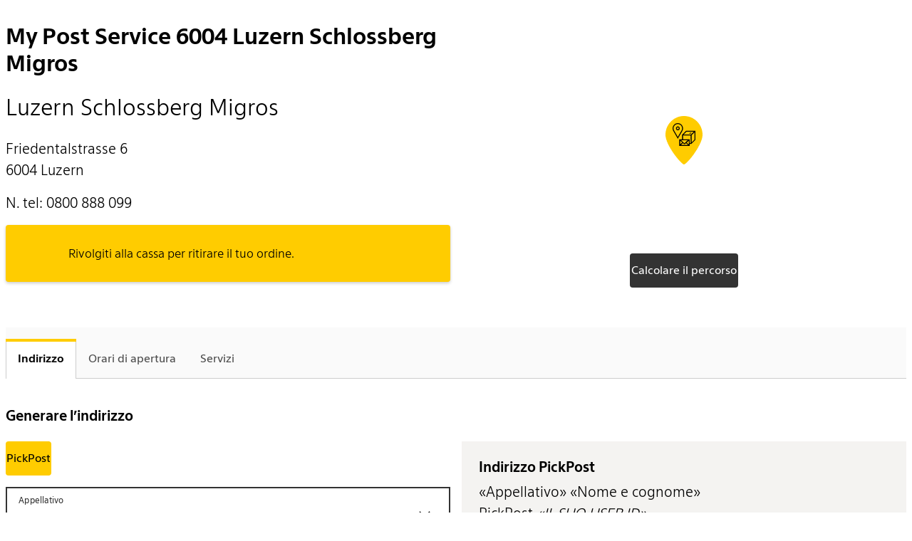

--- FILE ---
content_type: application/javascript; charset=UTF-8
request_url: https://places.post.ch/736.a83ade47dc4820ba.js
body_size: 4419
content:
"use strict";(self.webpackChunktopos=self.webpackChunktopos||[]).push([[736],{8355:e=>{e.exports=JSON.parse('{"common.application.title":"Sedi e servizi","common.placeholder.date":"GG.MM.AAAA","common.404.title":"Pagina non trovata","common.404.copy1":"Non \xe8 stato possibile trovare la pagina desiderata.","common.404.copy2":"L\u2019indirizzo selezionato potrebbe essere obsoleto o errato, pertanto la invitiamo a verificarlo nuovamente. \xc8 anche possibile che la pagina in questione sia stata spostata, archiviata o rinominata.","common.404.copy3":"In alternativa pu\xf2 avviare una nuova ricerca mediante il seguente link.","common.404.link1":"Sedi e servizi","common.need.sendletter":"Spedire una lettera","common.need.sendregisteredmail":"Spedire una raccomandata","common.need.sendparcel":"Spedire un pacco","common.need.receiveletterandparcel":"Ricevere lettere e pacchi","common.need.serviceathome":"Servizio a domicilio","common.need.buystamps":"Acquistare francobolli","common.need.monetarytransactions":"Traffico dei pagamenti","common.need.businesscustomersolutions":"Soluzioni per clienti commerciali","common.need.consultingfinanceproducts":"Consulenza per i prodotti PostFinance","common.need.searchlocation":"Cercare ubicazione","common.need.cashpaymentschfeur":"Versamenti in contanti in CHF e EUR","common.need.adviceonpostoffers":"Filiali gestite in proprio","common.secondlevelneed.alltasks":"Visualizzare tutto","common.secondlevelneed.aletters":"Posta A","common.secondlevelneed.registeredmail":"Raccomandata","common.secondlevelneed.priority":"PostPac Priority","common.secondlevelneed.express":"Swiss-Express \xabLuna\xbb","common.secondlevelneed.sameday":"SameDay pomeriggio/sera","common.secondlevelneed.pickpost":"PickPost","common.secondlevelneed.mypostservice":"My Post Service","common.secondlevelneed.mypost24":"My Post 24","common.secondlevelneed.businesscustomercounter":"Sportello clienti commerciali","common.secondlevelneed.promopost":"Punto di accettazione PromoPost","common.secondlevelneed.vinolog":"Punto di accettazione VinoLog","common.secondlevelneed.withdrawmoney":"Prelevare denaro","common.secondlevelneed.depositmoney":"Versare denaro","common.secondlevelneed.exchangemoney":"Cambiare denaro","common.secondlevelneed.allhouseservices":"Tutti i servizi a domicilio","common.secondlevelneed.branch":"Filiale","common.secondlevelneed.postfinance":"Filiale PostFinance","common.secondlevelneed.postomat":"Postomat","common.secondlevelneed.letterbox":"Buca delle lettere","common.secondlevelneed.houseservice":"Servizio a domicilio","common.secondlevelneed.postfachanlage":"Impianto di caselle postali","common.secondlevelneed.collectionpointlogistics":"Accettazione logistica","common.secondlevelneed.selfservicepointbusinessclients":"Punto clienti commerciali self-service","common.pointintime.alltasks":"Visualizzare tutti","common.pointintime.now":"Ora","common.ui.close":"Chiudere","common.open":"Aperta","common.closed":"Chiusa","common.date":"Data","common.time":"Ora","common.search":"Cercare","common.reset":"Ripristinare","common.accessiblebywheelchair":"Accessibile in carrozzina","common.deadlineinfo":"L\u2019orario limite di accettazione pu\xf2 variare a seconda degli orari di apertura (ad es. nei giorni festivi). Per ulteriori informazioni potete rivolgervi al Servizio clienti.","common.confirm":"Acquisire","common.error.network":"Errore di rete","common.error.generic":"Errore imprevisto","search.alert.location.title":"Purtroppo il browser non riesce ad accedere alla vostra posizione.","search.alert.location.message":"In caso di necessit\xe0 consultare le istruzioni.","search.alert.location.manual":"Istruzioni","search.alert.location.notnow":"Non ora","search.currentlocation":"Posizione attuale","search.usecurrentlocation":"Utilizzare la posizione attuale","search.selectneed":"Selezionare il servizio","search.yourneed":"La vostra esigenza","search.secondlevelneed":"Selezionare prodotto","search.select-location":"Selezionare la sede","search.pointintime":"Tempistica","search.location":"NPA/Localit\xe0","search.openinghours.allpois":"Visualizzare tutte le sedi","search.openinghours.opennow":"Aperta ora","search.openinghours.openat":"Aperta il...","search.openinghours.label":"Orari di apertura","search.noitemsfound":"Nessun risultato trovato con i criteri {{arg}} selezionati.","search.validation.required":"Compilare questo campo","search.validation.timeformat":"Il formato deve essere OO.MM","search.validation.dateformat":"La data deve essere in formato GG.MM.AAAA","search.validation.datenotinpast":"La data non pu\xf2 essere nel passato","search.validation.datenottoofarinfuture":"La data non pu\xf2 essere anteriore al {{day}}.{{month}}.{{year}}","search.label.date":"Data","search.label.time":"Orario","search.date.previous":"Indietro","search.date.next":"Avanti","map.aggregateinfowindow.result":"Risultato","map.aggregateinfowindow.results":"Risultati","map.searchinfo.backtosearch":"Tornare alla ricerca","map.searchinfo.currentmapview":"Cartina aggiornata","resultfilter.title":"Restringere i risultati","resultfilter.poicount":"{{num}} risultati nella sezione della cartina","resultfilter.poicountenhance":"{{num}} risultati nella sezione della cartina, affinare la ricerca","resultfilter.searching":"Ricerca avviata","resultfilter.deadlinetoday":"Orario limite di accettazione di oggi","resultfilter.poitype":"Tipo di sede","resultfilter.all":"Visualizzare tutte le sedi","resultfilter.sendnow":"Inviare ora","resultlistitem.hintinfo":"Prestare attenzione alle indicazioni","resultlist.pleasezoom":"Zoomare pi\xf9 vicino al luogo desiderato.","resultlist.nopoisfound":"Nessun risultato trovato con i criteri selezionati","resultlist.nopoisonmap":"Nessuna sede trovata nella sezione attuale della cartina","resultlist.expandsearch":"Ingrandire il raggio di ricerca","resultlist.editsearch":"Adeguare la ricerca","detail.address.tel":"N. tel:","detail.address.fax":"Fax:","detail.address.accessibleByWheelchair":"Accessibile in carrozzina","detail.postappointmentbutton":"Filiali gestite in proprio","detail.postfinanceappointmentbutton":"Fissare un appuntamento per una consulenza","detail.postfinanceappointmentinfo":"Per poter utilizzare il coordinatore di appuntamenti, effettuare il login in e-finance","detail.servicepointbusinessofferbutton":"Alla registrazione","detail.mp24withoutdisplaymanualbutton":"Alle istruzioni per l\u2019uso","detail.postfachanlageofferbutton":"All\u2019offerta","detail.mp24.terminal.notfound":"Non \xe8 stato trovato alcun terminale.","detail.mp24.boxes":"Caselle libere","detail.mp24.boxes.actual":"Caselle attualmente libere","detail.mp24.boxes.size":"Dimensione","detail.mp24.boxes.free":"Numero di caselle libere","detail.mp24.boxes.lastUpdated":"Ultimo aggiornamento alle ore {{time}}","detail.mp24.boxes.dimension.width":"Larghezza: {{cm}} cm","detail.mp24.boxes.dimension.height":"Altezza : {{cm}} cm","detail.mp24.boxes.dimension.depth":"Profondit\xe0\': {{cm}} cm","detail.mp24.boxes.sizes":"Dimensioni","detail.hours.hours":"Orari di apertura","detail.hours.today":"Orari di apertura di oggi","detail.hours.nextdays":"Orari di apertura per i prossimi 7 giorni","detail.hours.open":"Aperta:","detail.hours.closed":"Chiusa:","detail.hours.deadline":"Orario limite di accettazione","detail.hours.openat":"Orari di apertura il {{date}}","detail.hours.deadlineat":"Orario limite di accettazione il {{date}}","detail.hours.deadlineToday":"Orario limite di accettazione di oggi","detail.hours.deadlines":"Orari limite di accettazione generali","detail.hours.holidayClosedInfo":"La filiale oggi \xe8 chiusa e non viene accettato alcun invio.","detail.hours.holidayOpenInfo":"Per via degli orari di apertura modificati sono possibili variazioni rispetto agli orari limite di accettazione generali. Rivolgersi al Contact Center.","detail.hours.closedPeriodInfo":"La filiale \xe8 temporaneamente chiusa e non viene accettato alcun invio.","detail.hours.dateTableHeader":"Data","detail.hours.pickmup":"Gli orari di apertura dei distributori PickMup sono consultabili sul sito web di Migros.","detail.hours.pickmup.link":"Sito web Migros","detail.services.service":"Servizi","detail.addressing.pickpostAndPostlagernd":"Indirizzo","detail.addressing.generateAddress":"Generare l\u2019indirizzo","detail.addressing.addresstype":"Tipo di indirizzo","detail.addressing.pickpost":"PickPost","detail.addressing.postlagernd":"Fermoposta","detail.addressing.mypost24":"My Post 24","detail.addressing.chooseSalutation":"Selezionare l\u2019appellativo","detail.addressing.male":"Signor","detail.addressing.female":"Signora","detail.addressing.family":"Famiglia","detail.addressing.noSalutation":"Nessun appellativo","detail.addressing.info":"Indirizzo generato","detail.addressing.salutation":"Appellativo","detail.addressing.fullname":"Nome e cognome","detail.addressing.userId":"User ID","detail.addressing.yourUserId":"Il suo User ID","detail.addressing.wtfIsUserId":"Lo User ID \xe8 disponibile nel proprio login clienti","detail.addressing.addressPickPost":"Indirizzo PickPost","detail.addressing.addressPostlagernd":"Indirizzo fermoposta","detail.addressing.addressMypost24":"Indirizzo My Post 24","detail.addressing.addressPartPickpost":"PickPost","detail.addressing.addressPartMyPost24":"MyPost24","detail.addressing.addressPartPostlagernd":"Fermoposta","detail.partners.offers":"Offerte di partner","detail.map.calculateRoute":"Calcolare il percorso","poilistitem.deadlineabriefe":"Orario limite di accettazione lettere di Posta A","common.time.minuteShort":"min","openingevent.opentodaywithingonehour":"apre fra {{min}} min ({{time}})","openingevent.opentoday":"apre fra {{h}} ore {{min}} min ({{time}})","openingevent.openfuturedate":"aperto dalle {{time}}","openingevent.tomorrow":"apre domani {{date}} alle {{time}}","openingevent.date":"apre il {{date}} alle {{time}}","openingevent.datefuturedate":"aperto il {{date}}, {{time}}","openingevent.closesinwithingonehour":"chiude fra {{min}} min ({{time}})","openingevent.closesin":"chiude fra {{h}} ore {{min}} min ({{time}})","openingevent.closesfuturedate":"aperto fino alle {{time}}","openingevent.openthroughout":"aperto 24 ore su 24","deadlineevent.expired":"passato","deadlineevent.expireswhithinonehour":"fra {{min}} min ({{time}})","deadlineevent.expireswhithinonehour.lower":"fra {{min}} min ({{time}})","deadlineevent.expires":"fra {{h}} ore {{min}} min ({{time}})","deadlineevent.expires.lower":"fra {{h}} ore {{min}} min ({{time}})","deadlineevent.expiresfuturedate":"fino alle {{time}}","common.week.monday":"Luned\xec","common.week.tuesday":"Marted\xec","common.week.wednesday":"Mercoled\xec","common.week.thursday":"Gioved\xec","common.week.friday":"Venerd\xec","common.week.saturday":"Sabato","common.week.sunday":"Domenica","common.week.mondayShort":"Lun","common.week.tuesdayShort":"Mar","common.week.wednesdayShort":"Mer","common.week.thursdayShort":"Gio","common.week.fridayShort":"Ven","common.week.saturdayShort":"Sab","common.week.sundayShort":"Dom","home.title":"Ricerca ubicazioni - La Posta Svizzera","home.meta.description":"Trovate la Posta e tutti i suoi servizi nelle vostre vicinanze: orari di apertura degli uffici postali, orari di levata delle buche delle lettere ecc.","home.meta.og.title":"Ricerca ubicazioni","home.meta.og.description":"La Posta e i suoi servizi nelle vostre vicinanze.","notfound.title":"Ricerca ubicazioni - Pagina non trovata","detail.seo.description.001AGPICK":"Benvenuti presso il {{description}}. Consultate gli orari di apertura, le offerte e i servizi del punto PickPost: {{street}}, {{zip}} {{city}}.","detail.seo.description.001BBC":"Contatta Formazione professionale Posta: saremo lieti di rispondere alle tue domande sulla ricerca di posti di apprendistato","detail.seo.description.001BZ":"Cercate un ufficio postale in particolare, uno sportello clienti commerciali, un centro lettere, un centro pacchi o un centro logistico? Tutte le informazioni che cercate in un clic.","detail.seo.description.001HS":"Informatevi sul {{description}} e approfittate delle nostre offerte e dei nostri servizi","detail.seo.description.001LZ":"Cercate un ufficio postale in particolare, uno sportello clienti commerciali, un centro lettere, un centro pacchi o un centro logistico? Tutte le informazioni che cercate in un clic.","detail.seo.description.001MP24":"Informatevi sulla sede, la struttura dell\u2019indirizzo e i servizi degli sportelli automatici My Post 24: {{street}}, {{zip}} {{city}}.","detail.seo.description.001PFFIL":"Consulenza personalizzata a tutto tondo su conti e carte, prodotti previdenziali e di investimento e ipoteche.","detail.seo.description.001PFST":"L\u2019indirizzo per un recapito di primo mattino","detail.seo.description.001PST":"Vi diamo il benvenuto presso la {{description}}. Consultate gli orari di apertura, le offerte e i servizi della Posta: {{street}}, {{zip}} {{city}}.","detail.seo.description.001PZ":"Cercate un ufficio postale in particolare, uno sportello clienti commerciali, un centro lettere, un centro pacchi o un centro logistico? Tutte le informazioni che cercate in un clic.","detail.seo.description.003BE":"Informatevi sulla sede e gli orari di vuotatura della buca delle lettere {{street}}, {{zip}} {{city}}.","detail.seo.description.004PSTMAT":"Prelievo di contanti in CHF e EUR, richiesta del saldo, estratto conto, ricarica cellulare, sblocco carta, modifica NIP e molto altro ancora.","detail.seo.keywords.001AGPICK":"Posta, Orari d\u2019apertura, Ubicazioni, Pacchi","detail.seo.keywords.001BBC":"formazione professionale posta, contatto formazione professionale posta, posti di tirocinio presso la Posta, posti di apprendistato alla Posta","detail.seo.keywords.001BZ":"Posta, Orari d\u2019apertura, Ubicazioni, Pacchi, Lettere","detail.seo.keywords.001HS":"Posta, Orari d\u2019apertura, Ubicazioni, posta, la posta, ufficio postale, posta svizzera, la posta svizzera, ptt, posta ch, posta.ch, orario, orari","detail.seo.keywords.001LZ":"Posta, Orari d\u2019apertura, Ubicazioni, Pacchi, Lettere","detail.seo.keywords.001MP24":"Posta, Orari d\u2019apertura, Ubicazioni, Pacchi","detail.seo.keywords.001PFFIL":"Posta, Orari d\u2019apertura, Ubicazioni, Postfinance, Postomat, Versamenti, Prelievo in contanti, Cambio valuta, Consulenza finanziaria","detail.seo.keywords.001PFST":"casella postale,aprire e gestire casella postale,recapito mattutino","detail.seo.keywords.001PST":"Posta, Orari d\u2019apertura, Ubicazioni, posta, la posta, ufficio postale, posta svizzera, la posta svizzera, ptt, posta ch, posta.ch, orario, orari","detail.seo.keywords.001PZ":"Posta, Orari d\u2019apertura, Ubicazioni, Pacchi, Lettere","detail.seo.keywords.003BE":"Posta, Orari d\u2019apertura, Ubicazioni","detail.seo.keywords.004PSTMAT":"Posta, Orari d\u2019apertura, Ubicazioni, Postfinance, Postomat, Versamenti, Prelievo in contanti, Cambio valuta, Consulenza finanziaria"}')}}]);
//# sourceMappingURL=736.a83ade47dc4820ba.js.map

--- FILE ---
content_type: application/javascript; charset=UTF-8
request_url: https://places.post.ch/250.18f0a59d2dda6ce3.js
body_size: 2176
content:
"use strict";(self.webpackChunktopos=self.webpackChunktopos||[]).push([[250],{4250:(v,c,n)=>{n.r(c),n.d(c,{post_tabs:()=>f});var l=n(9204),r=n(5277),p=n(3470),d=n(1701);const f=(()=>{let o=class{constructor(t){(0,r.r)(this,t),this.postChange=(0,r.c)(this,"postChange",7),this.isLoaded=!1,this.activePanel=void 0}get tabs(){return Array.from(this.host.querySelectorAll(":scope > post-tab-header"))}componentDidLoad(){var t;this.moveMisplacedTabs(),this.enableTabs();const a=this.activePanel||(null===(t=this.tabs[0])||void 0===t?void 0:t.panel);this.show(a),this.isLoaded=!0}show(t){var a=this;return(0,l.A)(function*(){var s;if(t===(null===(s=a.activeTab)||void 0===s?void 0:s.panel))return;const e=a.activeTab,b=a.host.querySelector(`post-tab-header[panel=${t}]`);a.activateTab(b),a.showing&&(a.showing.effect.target.style.display="none",a.showing.finish()),e&&!a.showing&&!a.hiding&&a.hidePanel(e.panel),a.hiding&&(yield a.hiding.finished),a.showSelectedPanel(),a.showing&&(yield a.showing.finished),a.isLoaded&&a.postChange.emit(a.activeTab.panel)})()}moveMisplacedTabs(){this.tabs&&this.tabs.forEach(t=>{"tabs"!==t.getAttribute("slot")&&t.setAttribute("slot","tabs")})}enableTabs(){var a,t=this;this.tabs&&(this.tabs.forEach(function(){var s=(0,l.A)(function*(e){if(yield(o=>"function"==typeof o.componentOnReady?o.componentOnReady():new Promise(t=>(o=>"function"==typeof requestAnimationFrame?requestAnimationFrame(o):setTimeout(o))(()=>{t(o)})))(e),e.getAttribute("aria-controls"))return;const b=t.getPanel(e.panel);e.setAttribute("aria-controls",b.id),b.setAttribute("aria-labelledby",e.id),e.addEventListener("click",()=>{t.show(e.panel)}),e.addEventListener("keydown",i=>{("Enter"===i.key||" "===i.key)&&(i.preventDefault(),t.show(e.panel))}),e.addEventListener("keydown",i=>{("ArrowRight"===i.key||"ArrowLeft"===i.key)&&t.navigateTabs(e,i.key)})});return function(e){return s.apply(this,arguments)}}()),this.activeTab&&!this.activeTab.isConnected&&this.show(null===(a=this.tabs[0])||void 0===a?void 0:a.panel))}activateTab(t){this.activeTab&&(this.activeTab.setAttribute("aria-selected","false"),this.activeTab.setAttribute("tabindex","-1"),this.activeTab.classList.remove("active")),t.setAttribute("aria-selected","true"),t.setAttribute("tabindex","0"),t.classList.add("active"),this.activeTab=t}hidePanel(t){const a=this.getPanel(t);a&&(this.hiding=(0,d.f)(a),this.hiding.onfinish=()=>{a.style.display="none",this.hiding=null})}showSelectedPanel(){const t=this.getPanel(this.activeTab.panel);t.style.display="block",this.isLoaded&&(this.showing=(0,d.a)(t),this.showing.onfinish=()=>{this.showing=null})}getPanel(t){return this.host.querySelector(`post-tab-panel[name=${t}]`)}navigateTabs(t,a){const s=Array.from(this.tabs).indexOf(t);let e;e="ArrowRight"===a?this.tabs[s+1]||this.tabs[0]:this.tabs[s-1]||this.tabs[this.tabs.length-1],e&&e.focus()}render(){return(0,r.h)(r.H,{key:"8a75146842b2d4d1418f886560f689515aa70f55","data-version":p.v},(0,r.h)("div",{key:"104511ac9629220381fb4f51765160c722b7ad73",class:"tabs-wrapper",part:"tabs"},(0,r.h)("div",{key:"396918ce1bbdcd181241d6b78f4d2cadc81b18ad",class:"tabs",role:"tablist"},(0,r.h)("slot",{key:"d5098b3cbbb1fa11369c010d2fdc17ec9af30ea3",name:"tabs",onSlotchange:()=>this.enableTabs()}))),(0,r.h)("div",{key:"b021fe6f55b5f70601a2cf7800e90554926704b9",class:"tab-content",part:"content"},(0,r.h)("slot",{key:"4c8df45fc295211e64bf900452df9e0f1b879bdf",onSlotchange:()=>this.moveMisplacedTabs()})))}get host(){return(0,r.g)(this)}};return o.style='.tabs-wrapper{position:relative;padding-top:1rem;border:0;background-color:rgba(var(--post-contrast-color-rgb), 0.02)}.tabs-wrapper::after{content:"";position:absolute;bottom:0;width:100%;height:1px;background-color:#ccc}.tabs-wrapper .tabs{background-color:rgba(0,0,0,0) !important}@media (forced-colors: active),(-ms-high-contrast: active),(-ms-high-contrast: white-on-black){.tabs-wrapper::after{background-color:ButtonBorder}}.tabs{margin:0;padding:0;list-style:none;display:flex;flex-wrap:nowrap;overflow-x:auto;overscroll-behavior-x:contain;white-space:nowrap}.tabs::after{content:"";display:block;flex:1 0 auto;width:1rem}.tab-content{padding-top:1rem}.bg-yellow .tabs-wrapper{background-color:#fc0}.bg-white .tabs-wrapper{background-color:#fff}.bg-light .tabs-wrapper{background-color:#faf9f8}.bg-gray .tabs-wrapper{background-color:#f4f3f1}.bg-dark .tabs-wrapper{background-color:#333}.bg-black .tabs-wrapper{background-color:#000}.bg-primary .tabs-wrapper{background-color:#333}.bg-secondary .tabs-wrapper{background-color:#666}.bg-success .tabs-wrapper{background-color:#2c871d}.bg-warning .tabs-wrapper{background-color:#f49e00}.bg-error .tabs-wrapper{background-color:#a51728}.bg-info .tabs-wrapper{background-color:#cce4ee}.bg-success-background .tabs-wrapper{background-color:#c0debb}.bg-warning-background .tabs-wrapper{background-color:#fce2b2}.bg-error-background .tabs-wrapper{background-color:#ffdade}.bg-nightblue .tabs-wrapper{background-color:#004976}.bg-nightblue-bright .tabs-wrapper{background-color:#0076a8}.bg-petrol .tabs-wrapper{background-color:#006d68}.bg-petrol-bright .tabs-wrapper{background-color:#00968f}.bg-coral .tabs-wrapper{background-color:#9e2a2f}.bg-coral-bright .tabs-wrapper{background-color:#e03c31}.bg-olive .tabs-wrapper{background-color:#716135}.bg-olive-bright .tabs-wrapper{background-color:#aa9d2e}.bg-purple .tabs-wrapper{background-color:#80276c}.bg-purple-bright .tabs-wrapper{background-color:#c5299b}.bg-aubergine .tabs-wrapper{background-color:#523178}.bg-aubergine-bright .tabs-wrapper{background-color:#7566a0}:host{display:block}',o})()}}]);
//# sourceMappingURL=250.18f0a59d2dda6ce3.js.map

--- FILE ---
content_type: application/javascript; charset=UTF-8
request_url: https://places.post.ch/common.46807dae1af32e57.js
body_size: 2015
content:
"use strict";(self.webpackChunktopos=self.webpackChunktopos||[]).push([[76],{4409:(v,i,t)=>{t.d(i,{g:()=>n});const n=(d,r)=>new MutationObserver(s=>{s.forEach(c=>{"attributes"===c.type&&c.attributeName===d&&r(c.target),"childList"===c.type&&c.addedNodes.forEach(m=>{m.nodeType===Node.ELEMENT_NODE&&m.hasAttribute(d)&&r(m)})})})},9849:(v,i,t)=>{t.d(i,{c:()=>d});var n=t(9724);function d(r,u){if(n.E.some(s=>s===r))throw new Error(u)}},1874:(v,i,t)=>{function n(d,r,u){if(!r.includes(d))throw new Error(u)}t.d(i,{c:()=>n})},9724:(v,i,t)=>{t.d(i,{E:()=>n});const n=[void 0,null,""]},1701:(v,i,t)=>{t.d(i,{a:()=>u,f:()=>s});const d={opacity:"0"},r={opacity:"1"},u=c=>c.animate([d,r],{duration:200}),s=c=>c.animate([r,d],{duration:200})},2454:(v,i,t)=>{t.d(i,{H:()=>n});const n=[1,2,3,4,5,6]},2913:(v,i,t)=>{t.d(i,{a:()=>s,b:()=>_,c:()=>m,d:()=>w,e:()=>b});var n=t(9724);function r(f){return(...l)=>{const p=l[0];n.E.some(g=>g===p)||f(...l)}}function s(f,l,p){const g="array"===l,E=Array.isArray(f);if(g||E){if(E!==g)throw new Error(p)}else if(typeof f!==l)throw new Error(p)}const m=r(t(1874).c),_=r(function u(f,l,p){if("string"!=typeof f||!l.test(f))throw new Error(p)}),w=r(s),b=r(function c(f,l){if("string"!=typeof f&&!(f instanceof URL))throw new Error(l);try{new URL(f)}catch{throw new Error(l)}})},3470:(v,i,t)=>{t.d(i,{v:()=>n});const n="8.10.1"},6300:(v,i,t)=>{t.d(i,{c:()=>A,d:()=>P,e:()=>I});var d=!1;if(typeof window<"u"){var r={get passive(){d=!0}};window.addEventListener("testPassive",null,r),window.removeEventListener("testPassive",null,r)}var u=typeof window<"u"&&window.navigator&&window.navigator.platform&&(/iP(ad|hone|od)/.test(window.navigator.platform)||"MacIntel"===window.navigator.platform&&window.navigator.maxTouchPoints>1),s=[],c=!1,m=-1,_=void 0,w=void 0,b=void 0,f=function(e){return s.some(function(o){return!(!o.options.allowTouchMove||!o.options.allowTouchMove(e))})},l=function(e){var o=e||window.event;return!!(f(o.target)||o.touches.length>1)||(o.preventDefault&&o.preventDefault(),!1)},g=function(){void 0!==b&&(document.body.style.paddingRight=b,b=void 0),void 0!==_&&(document.body.style.overflow=_,_=void 0)},O=function(){if(void 0!==w){var e=-parseInt(document.body.style.top,10),o=-parseInt(document.body.style.left,10);document.body.style.position=w.position,document.body.style.top=w.top,document.body.style.left=w.left,window.scrollTo(o,e),w=void 0}},P=function(e,o){if(e){if(!s.some(function(y){return y.targetElement===e})){var h={targetElement:e,options:o||{}};s=[].concat(function n(a){if(Array.isArray(a)){for(var e=0,o=Array(a.length);e<a.length;e++)o[e]=a[e];return o}return Array.from(a)}(s),[h]),u?window.requestAnimationFrame(function(){if(void 0===w){w={position:document.body.style.position,top:document.body.style.top,left:document.body.style.left};var e=window,o=e.scrollY,h=e.scrollX,y=e.innerHeight;document.body.style.position="fixed",document.body.style.top=-o,document.body.style.left=-h,setTimeout(function(){return window.requestAnimationFrame(function(){var S=y-window.innerHeight;S&&o>=y&&(document.body.style.top=-(o+S))})},300)}}):function(e){if(void 0===b){var h=window.innerWidth-document.documentElement.clientWidth;if(e&&!0===e.reserveScrollBarGap&&h>0){var y=parseInt(window.getComputedStyle(document.body).getPropertyValue("padding-right"),10);b=document.body.style.paddingRight,document.body.style.paddingRight=y+h+"px"}}void 0===_&&(_=document.body.style.overflow,document.body.style.overflow="hidden")}(o),u&&(e.ontouchstart=function(y){1===y.targetTouches.length&&(m=y.targetTouches[0].clientY)},e.ontouchmove=function(y){1===y.targetTouches.length&&function(e,o){var h=e.targetTouches[0].clientY-m;!f(e.target)&&(o&&0===o.scrollTop&&h>0||function(e){return!!e&&e.scrollHeight-e.scrollTop<=e.clientHeight}(o)&&h<0?l(e):e.stopPropagation())}(y,e)},c||(document.addEventListener("touchmove",l,d?{passive:!1}:void 0),c=!0))}}else console.error("disableBodyScroll unsuccessful - targetElement must be provided when calling disableBodyScroll on IOS devices.")},A=function(){u&&(s.forEach(function(e){e.targetElement.ontouchstart=null,e.targetElement.ontouchmove=null}),c&&(document.removeEventListener("touchmove",l,d?{passive:!1}:void 0),c=!1),m=-1),u?O():g(),s=[]},I=function(e){e?(s=s.filter(function(o){return o.targetElement!==e}),u&&(e.ontouchstart=null,e.ontouchmove=null,c&&0===s.length&&(document.removeEventListener("touchmove",l,d?{passive:!1}:void 0),c=!1)),u?O():g()):console.error("enableBodyScroll unsuccessful - targetElement must be provided when calling enableBodyScroll on IOS devices.")}},8696:(v,i,t)=>{t.d(i,{I:()=>n});const n=(d,r)=>d.condition?r:null},1313:(v,i,t)=>{t.d(i,{e:()=>d,u:()=>n});const n=()=>window.matchMedia("(prefers-reduced-motion: reduce)").matches,d=(r,u)=>{const s=window.getComputedStyle(r);return"all 0s ease 0s"!==s.transition&&s.transition.includes(u)}},6900:(v,i,t)=>{t.d(i,{p:()=>d,u:()=>n});const n=(()=>{let r=0;return function(u){return r+=1,(u=u||"")+r}})(),d=window.matchMedia("(prefers-reduced-motion: reduce)").matches}}]);
//# sourceMappingURL=common.46807dae1af32e57.js.map

--- FILE ---
content_type: application/javascript; charset=UTF-8
request_url: https://places.post.ch/runtime.88ca2d32b5b8996e.js
body_size: 2282
content:
(()=>{"use strict";var e,v={},g={};function r(e){var f=g[e];if(void 0!==f)return f.exports;var t=g[e]={id:e,loaded:!1,exports:{}};return v[e].call(t.exports,t,t.exports,r),t.loaded=!0,t.exports}r.m=v,e=[],r.O=(f,t,c,o)=>{if(!t){var a=1/0;for(n=0;n<e.length;n++){for(var[t,c,o]=e[n],s=!0,d=0;d<t.length;d++)(!1&o||a>=o)&&Object.keys(r.O).every(p=>r.O[p](t[d]))?t.splice(d--,1):(s=!1,o<a&&(a=o));if(s){e.splice(n--,1);var b=c();void 0!==b&&(f=b)}}return f}o=o||0;for(var n=e.length;n>0&&e[n-1][2]>o;n--)e[n]=e[n-1];e[n]=[t,c,o]},r.n=e=>{var f=e&&e.__esModule?()=>e.default:()=>e;return r.d(f,{a:f}),f},(()=>{var f,e=Object.getPrototypeOf?t=>Object.getPrototypeOf(t):t=>t.__proto__;r.t=function(t,c){if(1&c&&(t=this(t)),8&c||"object"==typeof t&&t&&(4&c&&t.__esModule||16&c&&"function"==typeof t.then))return t;var o=Object.create(null);r.r(o);var n={};f=f||[null,e({}),e([]),e(e)];for(var a=2&c&&t;"object"==typeof a&&!~f.indexOf(a);a=e(a))Object.getOwnPropertyNames(a).forEach(s=>n[s]=()=>t[s]);return n.default=()=>t,r.d(o,n),o}})(),r.d=(e,f)=>{for(var t in f)r.o(f,t)&&!r.o(e,t)&&Object.defineProperty(e,t,{enumerable:!0,get:f[t]})},r.f={},r.e=e=>Promise.all(Object.keys(r.f).reduce((f,t)=>(r.f[t](e,f),f),[])),r.u=e=>(76===e?"common":e)+"."+{7:"9c3a50090e1e1688",34:"dc4e7240dc38627f",35:"696adf197e9e1259",76:"46807dae1af32e57",137:"1ac92ed45ee1e88e",138:"9f8389b191325bb8",149:"ee72d10045290e52",176:"65452426ae299883",229:"f31d4e5cdddd2a11",236:"766418138d26d6b6",250:"18f0a59d2dda6ce3",264:"e18cefb8953838ad",275:"9ffc6ef0fee05c01",293:"e1c3c0566fc37852",320:"c42fc173aa5bb9b8",355:"0337346216dee14a",377:"622d799c2f2d6dcf",473:"df3e814209976d81",521:"219857ba943b2aba",597:"3d7a10183dd585ea",607:"7ec11094684a967d",614:"4b162c9297ec1c43",615:"0db24f1725d6de38",635:"6768118c406d136d",643:"c387b708a3709e71",653:"8b5b32cdcf0ea82f",736:"a83ade47dc4820ba",758:"1d42c5f0421d6bf5",820:"1d4a20630254a5ea",851:"72d1076ca34fdfc6",874:"71e3dee700490d89",908:"7f38f993b7017f61",946:"dfc3f3aed48dae47"}[e]+".js",r.miniCssF=e=>{},r.o=(e,f)=>Object.prototype.hasOwnProperty.call(e,f),(()=>{var e={},f="topos:";r.l=(t,c,o,n)=>{if(e[t])e[t].push(c);else{var a,s;if(void 0!==o)for(var d=document.getElementsByTagName("script"),b=0;b<d.length;b++){var i=d[b];if(i.getAttribute("src")==t||i.getAttribute("data-webpack")==f+o){a=i;break}}a||(s=!0,(a=document.createElement("script")).type="module",a.charset="utf-8",a.timeout=120,r.nc&&a.setAttribute("nonce",r.nc),a.setAttribute("data-webpack",f+o),a.src=r.tu(t)),e[t]=[c];var l=(_,p)=>{a.onerror=a.onload=null,clearTimeout(u);var h=e[t];if(delete e[t],a.parentNode&&a.parentNode.removeChild(a),h&&h.forEach(y=>y(p)),_)return _(p)},u=setTimeout(l.bind(null,void 0,{type:"timeout",target:a}),12e4);a.onerror=l.bind(null,a.onerror),a.onload=l.bind(null,a.onload),s&&document.head.appendChild(a)}}})(),r.r=e=>{typeof Symbol<"u"&&Symbol.toStringTag&&Object.defineProperty(e,Symbol.toStringTag,{value:"Module"}),Object.defineProperty(e,"__esModule",{value:!0})},r.nmd=e=>(e.paths=[],e.children||(e.children=[]),e),(()=>{var e;r.tt=()=>(void 0===e&&(e={createScriptURL:f=>f},typeof trustedTypes<"u"&&trustedTypes.createPolicy&&(e=trustedTypes.createPolicy("angular#bundler",e))),e)})(),r.tu=e=>r.tt().createScriptURL(e),r.p="",(()=>{var e={121:0};r.f.j=(c,o)=>{var n=r.o(e,c)?e[c]:void 0;if(0!==n)if(n)o.push(n[2]);else if(121!=c){var a=new Promise((i,l)=>n=e[c]=[i,l]);o.push(n[2]=a);var s=r.p+r.u(c),d=new Error;r.l(s,i=>{if(r.o(e,c)&&(0!==(n=e[c])&&(e[c]=void 0),n)){var l=i&&("load"===i.type?"missing":i.type),u=i&&i.target&&i.target.src;d.message="Loading chunk "+c+" failed.\n("+l+": "+u+")",d.name="ChunkLoadError",d.type=l,d.request=u,n[1](d)}},"chunk-"+c,c)}else e[c]=0},r.O.j=c=>0===e[c];var f=(c,o)=>{var d,b,[n,a,s]=o,i=0;if(n.some(u=>0!==e[u])){for(d in a)r.o(a,d)&&(r.m[d]=a[d]);if(s)var l=s(r)}for(c&&c(o);i<n.length;i++)r.o(e,b=n[i])&&e[b]&&e[b][0](),e[b]=0;return r.O(l)},t=self.webpackChunktopos=self.webpackChunktopos||[];t.forEach(f.bind(null,0)),t.push=f.bind(null,t.push.bind(t))})()})();
//# sourceMappingURL=runtime.88ca2d32b5b8996e.js.map

--- FILE ---
content_type: application/javascript; charset=UTF-8
request_url: https://places.post.ch/polyfills.a5e8b11e07397fd2.js
body_size: 12943
content:
"use strict";(self.webpackChunktopos=self.webpackChunktopos||[]).push([[461],{1360:(de,le,it)=>{const Le=":";Error;const we=function(o,...s){if(we.translate){const f=we.translate(o,s);o=f[0],s=f[1]}let l=ue(o[0],o.raw[0]);for(let f=1;f<o.length;f++)l+=s[f-1]+ue(o[f],o.raw[f]);return l},yt=":";function ue(o,s){return s.charAt(0)===yt?o.substring(function _e(o,s){for(let l=1,f=1;l<o.length;l++,f++)if("\\"===s[f])f++;else if(o[l]===Le)return l;throw new Error(`Unterminated $localize metadata block in "${s}".`)}(o,s)+1):o}globalThis.$localize=we,it(4124)},4124:()=>{const de=globalThis;function le(t){return(de.__Zone_symbol_prefix||"__zone_symbol__")+t}const Me=Object.getOwnPropertyDescriptor,ze=Object.defineProperty,et=Object.getPrototypeOf,Te=Object.create,St=Array.prototype.slice,tt="addEventListener",ct="removeEventListener",nt=le(tt),Ve=le(ct),me="true",pe="false",Ae=le("");function rt(t,r){return Zone.current.wrap(t,r)}function Re(t,r,a,n,c){return Zone.current.scheduleMacroTask(t,r,a,n,c)}const V=le,Ze=typeof window<"u",Se=Ze?window:void 0,oe=Ze&&Se||globalThis,at="removeAttribute";function xe(t,r){for(let a=t.length-1;a>=0;a--)"function"==typeof t[a]&&(t[a]=rt(t[a],r+"_"+a));return t}function lt(t){return!t||!1!==t.writable&&!("function"==typeof t.get&&typeof t.set>"u")}const Ge=typeof WorkerGlobalScope<"u"&&self instanceof WorkerGlobalScope,Fe=!("nw"in oe)&&typeof oe.process<"u"&&"[object process]"===oe.process.toString(),We=!Fe&&!Ge&&!(!Ze||!Se.HTMLElement),ut=typeof oe.process<"u"&&"[object process]"===oe.process.toString()&&!Ge&&!(!Ze||!Se.HTMLElement),qe={},Tt=V("enable_beforeunload"),ft=function(t){if(!(t=t||oe.event))return;let r=qe[t.type];r||(r=qe[t.type]=V("ON_PROPERTY"+t.type));const a=this||t.target||oe,n=a[r];let c;return We&&a===Se&&"error"===t.type?(c=n&&n.call(this,t.message,t.filename,t.lineno,t.colno,t.error),!0===c&&t.preventDefault()):(c=n&&n.apply(this,arguments),"beforeunload"===t.type&&oe[Tt]&&"string"==typeof c?t.returnValue=c:null!=c&&!c&&t.preventDefault()),c};function ot(t,r,a){let n=Me(t,r);if(!n&&a&&Me(a,r)&&(n={enumerable:!0,configurable:!0}),!n||!n.configurable)return;const c=V("on"+r+"patched");if(t.hasOwnProperty(c)&&t[c])return;delete n.writable,delete n.value;const _=n.get,v=n.set,b=r.slice(2);let R=qe[b];R||(R=qe[b]=V("ON_PROPERTY"+b)),n.set=function(L){let p=this;!p&&t===oe&&(p=oe),p&&("function"==typeof p[R]&&p.removeEventListener(b,ft),v&&v.call(p,null),p[R]=L,"function"==typeof L&&p.addEventListener(b,ft,!1))},n.get=function(){let L=this;if(!L&&t===oe&&(L=oe),!L)return null;const p=L[R];if(p)return p;if(_){let O=_.call(this);if(O)return n.set.call(this,O),"function"==typeof L[at]&&L.removeAttribute(r),O}return null},ze(t,r,n),t[c]=!0}function ht(t,r,a){if(r)for(let n=0;n<r.length;n++)ot(t,"on"+r[n],a);else{const n=[];for(const c in t)"on"==c.slice(0,2)&&n.push(c);for(let c=0;c<n.length;c++)ot(t,n[c],a)}}const _e=V("originalInstance");function je(t){const r=oe[t];if(!r)return;oe[V(t)]=r,oe[t]=function(){const c=xe(arguments,t);switch(c.length){case 0:this[_e]=new r;break;case 1:this[_e]=new r(c[0]);break;case 2:this[_e]=new r(c[0],c[1]);break;case 3:this[_e]=new r(c[0],c[1],c[2]);break;case 4:this[_e]=new r(c[0],c[1],c[2],c[3]);break;default:throw new Error("Arg list too long.")}},ye(oe[t],r);const a=new r(function(){});let n;for(n in a)"XMLHttpRequest"===t&&"responseBlob"===n||function(c){"function"==typeof a[c]?oe[t].prototype[c]=function(){return this[_e][c].apply(this[_e],arguments)}:ze(oe[t].prototype,c,{set:function(_){"function"==typeof _?(this[_e][c]=rt(_,t+"."+c),ye(this[_e][c],_)):this[_e][c]=_},get:function(){return this[_e][c]}})}(n);for(n in r)"prototype"!==n&&r.hasOwnProperty(n)&&(oe[t][n]=r[n])}function be(t,r,a){let n=t;for(;n&&!n.hasOwnProperty(r);)n=et(n);!n&&t[r]&&(n=t);const c=V(r);let _=null;if(n&&(!(_=n[c])||!n.hasOwnProperty(c))&&(_=n[c]=n[r],lt(n&&Me(n,r)))){const b=a(_,c,r);n[r]=function(){return b(this,arguments)},ye(n[r],_)}return _}function Et(t,r,a){let n=null;function c(_){const v=_.data;return v.args[v.cbIdx]=function(){_.invoke.apply(this,arguments)},n.apply(v.target,v.args),_}n=be(t,r,_=>function(v,b){const R=a(v,b);return R.cbIdx>=0&&"function"==typeof b[R.cbIdx]?Re(R.name,b[R.cbIdx],R,c):_.apply(v,b)})}function ye(t,r){t[V("OriginalDelegate")]=r}let mt=!1,Xe=!1;function Nt(){if(mt)return Xe;mt=!0;try{const t=Se.navigator.userAgent;(-1!==t.indexOf("MSIE ")||-1!==t.indexOf("Trident/")||-1!==t.indexOf("Edge/"))&&(Xe=!0)}catch{}return Xe}function pt(t){return"function"==typeof t}function _t(t){return"number"==typeof t}let we=!1;if(typeof window<"u")try{const t=Object.defineProperty({},"passive",{get:function(){we=!0}});window.addEventListener("test",t,t),window.removeEventListener("test",t,t)}catch{we=!1}const yt={useG:!0},ue={},kt={},o=new RegExp("^"+Ae+"(\\w+)(true|false)$"),s=V("propagationStopped");function l(t,r){const a=(r?r(t):t)+pe,n=(r?r(t):t)+me,c=Ae+a,_=Ae+n;ue[t]={},ue[t][pe]=c,ue[t][me]=_}function f(t,r,a,n){const c=n&&n.add||tt,_=n&&n.rm||ct,v=n&&n.listeners||"eventListeners",b=n&&n.rmAll||"removeAllListeners",R=V(c),L="."+c+":",p="prependListener",O="."+p+":",z=function(N,T,q){if(N.isRemoved)return;const Y=N.callback;let ee;"object"==typeof Y&&Y.handleEvent&&(N.callback=w=>Y.handleEvent(w),N.originalDelegate=Y);try{N.invoke(N,T,[q])}catch(w){ee=w}const K=N.options;return K&&"object"==typeof K&&K.once&&T[_].call(T,q.type,N.originalDelegate?N.originalDelegate:N.callback,K),ee};function W(N,T,q){if(!(T=T||t.event))return;const Y=N||T.target||t,ee=Y[ue[T.type][q?me:pe]];if(ee){const K=[];if(1===ee.length){const w=z(ee[0],Y,T);w&&K.push(w)}else{const w=ee.slice();for(let ne=0;ne<w.length&&(!T||!0!==T[s]);ne++){const j=z(w[ne],Y,T);j&&K.push(j)}}if(1===K.length)throw K[0];for(let w=0;w<K.length;w++){const ne=K[w];r.nativeScheduleMicroTask(()=>{throw ne})}}}const te=function(N){return W(this,N,!1)},re=function(N){return W(this,N,!0)};function ge(N,T){if(!N)return!1;let q=!0;T&&void 0!==T.useG&&(q=T.useG);const Y=T&&T.vh;let ee=!0;T&&void 0!==T.chkDup&&(ee=T.chkDup);let K=!1;T&&void 0!==T.rt&&(K=T.rt);let w=N;for(;w&&!w.hasOwnProperty(c);)w=et(w);if(!w&&N[c]&&(w=N),!w||w[R])return!1;const ne=T&&T.eventNameToString,j={},D=w[R]=w[c],I=w[V(_)]=w[_],A=w[V(v)]=w[v],he=w[V(b)]=w[b];let se;T&&T.prepend&&(se=w[V(T.prepend)]=w[T.prepend]);const x=q?function(i){if(!j.isExisting)return D.call(j.target,j.eventName,j.capture?re:te,j.options)}:function(i){return D.call(j.target,j.eventName,i.invoke,j.options)},M=q?function(i){if(!i.isRemoved){const g=ue[i.eventName];let P;g&&(P=g[i.capture?me:pe]);const C=P&&i.target[P];if(C)for(let k=0;k<C.length;k++)if(C[k]===i){C.splice(k,1),i.isRemoved=!0,i.removeAbortListener&&(i.removeAbortListener(),i.removeAbortListener=null),0===C.length&&(i.allRemoved=!0,i.target[P]=null);break}}if(i.allRemoved)return I.call(i.target,i.eventName,i.capture?re:te,i.options)}:function(i){return I.call(i.target,i.eventName,i.invoke,i.options)},Ne=T&&T.diff?T.diff:function(i,g){const P=typeof g;return"function"===P&&i.callback===g||"object"===P&&i.originalDelegate===g},ke=Zone[V("UNPATCHED_EVENTS")],Je=t[V("PASSIVE_EVENTS")],h=function(i,g,P,C,k=!1,$=!1){return function(){const H=this||t;let B=arguments[0];T&&T.transferEventName&&(B=T.transferEventName(B));let J=arguments[1];if(!J)return i.apply(this,arguments);if(Fe&&"uncaughtException"===B)return i.apply(this,arguments);let Q=!1;if("function"!=typeof J){if(!J.handleEvent)return i.apply(this,arguments);Q=!0}if(Y&&!Y(i,J,H,arguments))return;const Oe=we&&!!Je&&-1!==Je.indexOf(B),Ee=function d(i){if("object"==typeof i&&null!==i){const g={...i};return i.signal&&(g.signal=i.signal),g}return i}(function U(i,g){return!we&&"object"==typeof i&&i?!!i.capture:we&&g?"boolean"==typeof i?{capture:i,passive:!0}:i?"object"==typeof i&&!1!==i.passive?{...i,passive:!0}:i:{passive:!0}:i}(arguments[2],Oe)),De=null==Ee?void 0:Ee.signal;if(null!=De&&De.aborted)return;if(ke)for(let Pe=0;Pe<ke.length;Pe++)if(B===ke[Pe])return Oe?i.call(H,B,J,Ee):i.apply(this,arguments);const Pt=!!Ee&&("boolean"==typeof Ee||Ee.capture),Ct=!(!Ee||"object"!=typeof Ee)&&Ee.once,Zt=Zone.current;let Rt=ue[B];Rt||(l(B,ne),Rt=ue[B]);const Ot=Rt[Pt?me:pe];let gt,Qe=H[Ot],Dt=!1;if(Qe){if(Dt=!0,ee)for(let Pe=0;Pe<Qe.length;Pe++)if(Ne(Qe[Pe],J))return}else Qe=H[Ot]=[];const Lt=H.constructor.name,Mt=kt[Lt];Mt&&(gt=Mt[B]),gt||(gt=Lt+g+(ne?ne(B):B)),j.options=Ee,Ct&&(j.options.once=!1),j.target=H,j.capture=Pt,j.eventName=B,j.isExisting=Dt;const st=q?yt:void 0;st&&(st.taskData=j),De&&(j.options.signal=void 0);const ve=Zt.scheduleEventTask(gt,J,st,P,C);if(De){j.options.signal=De;const Pe=()=>ve.zone.cancelTask(ve);i.call(De,"abort",Pe,{once:!0}),ve.removeAbortListener=()=>De.removeEventListener("abort",Pe)}return j.target=null,st&&(st.taskData=null),Ct&&(j.options.once=!0),!we&&"boolean"==typeof ve.options||(ve.options=Ee),ve.target=H,ve.capture=Pt,ve.eventName=B,Q&&(ve.originalDelegate=J),$?Qe.unshift(ve):Qe.push(ve),k?H:void 0}};return w[c]=h(D,L,x,M,K),se&&(w[p]=h(se,O,function(i){return se.call(j.target,j.eventName,i.invoke,j.options)},M,K,!0)),w[_]=function(){const i=this||t;let g=arguments[0];T&&T.transferEventName&&(g=T.transferEventName(g));const P=arguments[2],C=!!P&&("boolean"==typeof P||P.capture),k=arguments[1];if(!k)return I.apply(this,arguments);if(Y&&!Y(I,k,i,arguments))return;const $=ue[g];let H;$&&(H=$[C?me:pe]);const B=H&&i[H];if(B)for(let J=0;J<B.length;J++){const Q=B[J];if(Ne(Q,k))return B.splice(J,1),Q.isRemoved=!0,0!==B.length||(Q.allRemoved=!0,i[H]=null,C||"string"!=typeof g)||(i[Ae+"ON_PROPERTY"+g]=null),Q.zone.cancelTask(Q),K?i:void 0}return I.apply(this,arguments)},w[v]=function(){const i=this||t;let g=arguments[0];T&&T.transferEventName&&(g=T.transferEventName(g));const P=[],C=y(i,ne?ne(g):g);for(let k=0;k<C.length;k++){const $=C[k];P.push($.originalDelegate?$.originalDelegate:$.callback)}return P},w[b]=function(){const i=this||t;let g=arguments[0];if(g){T&&T.transferEventName&&(g=T.transferEventName(g));const P=ue[g];if(P){const $=i[P[pe]],H=i[P[me]];if($){const B=$.slice();for(let J=0;J<B.length;J++){const Q=B[J];this[_].call(this,g,Q.originalDelegate?Q.originalDelegate:Q.callback,Q.options)}}if(H){const B=H.slice();for(let J=0;J<B.length;J++){const Q=B[J];this[_].call(this,g,Q.originalDelegate?Q.originalDelegate:Q.callback,Q.options)}}}}else{const P=Object.keys(i);for(let C=0;C<P.length;C++){const $=o.exec(P[C]);let H=$&&$[1];H&&"removeListener"!==H&&this[b].call(this,H)}this[b].call(this,"removeListener")}if(K)return this},ye(w[c],D),ye(w[_],I),he&&ye(w[b],he),A&&ye(w[v],A),!0}let X=[];for(let N=0;N<a.length;N++)X[N]=ge(a[N],n);return X}function y(t,r){if(!r){const _=[];for(let v in t){const b=o.exec(v);let R=b&&b[1];if(R&&(!r||R===r)){const L=t[v];if(L)for(let p=0;p<L.length;p++)_.push(L[p])}}return _}let a=ue[r];a||(l(r),a=ue[r]);const n=t[a[pe]],c=t[a[me]];return n?c?n.concat(c):n.slice():c?c.slice():[]}function S(t,r){const a=t.Event;a&&a.prototype&&r.patchMethod(a.prototype,"stopImmediatePropagation",n=>function(c,_){c[s]=!0,n&&n.apply(c,_)})}const F=V("zoneTask");function G(t,r,a,n){let c=null,_=null;a+=n;const v={};function b(L){const p=L.data;p.args[0]=function(){return L.invoke.apply(this,arguments)};const O=c.apply(t,p.args);return _t(O)?p.handleId=O:(p.handle=O,p.isRefreshable=pt(O.refresh)),L}function R(L){const{handle:p,handleId:O}=L.data;return _.call(t,null!=p?p:O)}c=be(t,r+=n,L=>function(p,O){if(pt(O[0])){var z;const W={isRefreshable:!1,isPeriodic:"Interval"===n,delay:"Timeout"===n||"Interval"===n?O[1]||0:void 0,args:O},te=O[0];O[0]=function(){try{return te.apply(this,arguments)}finally{const{handle:Y,handleId:ee,isPeriodic:K,isRefreshable:w}=W;!K&&!w&&(ee?delete v[ee]:Y&&(Y[F]=null))}};const re=Re(r,O[0],W,b,R);if(!re)return re;const{handleId:ge,handle:X,isRefreshable:N,isPeriodic:T}=re.data;if(ge)v[ge]=re;else if(X&&(X[F]=re,N&&!T)){const q=X.refresh;X.refresh=function(){const{zone:Y,state:ee}=re;return"notScheduled"===ee?(re._state="scheduled",Y._updateTaskCount(re,1)):"running"===ee&&(re._state="scheduling"),q.call(this)}}return null!==(z=null!=X?X:ge)&&void 0!==z?z:re}return L.apply(t,O)}),_=be(t,a,L=>function(p,O){var z;const W=O[0];let te;_t(W)?(te=v[W],delete v[W]):(te=null==W?void 0:W[F],te?W[F]=null:te=W),null!==(z=te)&&void 0!==z&&z.type?te.cancelFn&&te.zone.cancelTask(te):L.apply(t,O)})}function He(t,r,a){if(!a||0===a.length)return r;const n=a.filter(_=>_.target===t);if(!n||0===n.length)return r;const c=n[0].ignoreProperties;return r.filter(_=>-1===c.indexOf(_))}function Ye(t,r,a,n){t&&ht(t,He(t,r,a),n)}function fe(t){return Object.getOwnPropertyNames(t).filter(r=>r.startsWith("on")&&r.length>2).map(r=>r.substring(2))}function bt(t,r,a,n,c){const _=Zone.__symbol__(n);if(r[_])return;const v=r[_]=r[n];r[n]=function(b,R,L){return R&&R.prototype&&c.forEach(function(p){const O=`${a}.${n}::`+p,z=R.prototype;try{if(z.hasOwnProperty(p)){const W=t.ObjectGetOwnPropertyDescriptor(z,p);W&&W.value?(W.value=t.wrapWithCurrentZone(W.value,O),t._redefineProperty(R.prototype,p,W)):z[p]&&(z[p]=t.wrapWithCurrentZone(z[p],O))}else z[p]&&(z[p]=t.wrapWithCurrentZone(z[p],O))}catch{}}),v.call(r,b,R,L)},t.attachOriginToPatched(r[n],v)}const It=function Le(){var r;const a=globalThis,n=!0===a[le("forceDuplicateZoneCheck")];if(a.Zone&&(n||"function"!=typeof a.Zone.__symbol__))throw new Error("Zone already loaded.");return null!==(r=a.Zone)&&void 0!==r||(a.Zone=function it(){const t=de.performance;function r(U){t&&t.mark&&t.mark(U)}function a(U,m){t&&t.measure&&t.measure(U,m)}r("Zone");let n=(()=>{class m{static assertZonePatched(){if(de.Promise!==j.ZoneAwarePromise)throw new Error("Zone.js has detected that ZoneAwarePromise `(window|global).Promise` has been overwritten.\nMost likely cause is that a Promise polyfill has been loaded after Zone.js (Polyfilling Promise api is not necessary when zone.js is loaded. If you must load one, do so before loading zone.js.)")}static get root(){let e=m.current;for(;e.parent;)e=e.parent;return e}static get current(){return I.zone}static get currentTask(){return A}static __load_patch(e,E,Z=!1){if(j.hasOwnProperty(e)){const x=!0===de[le("forceDuplicateZoneCheck")];if(!Z&&x)throw Error("Already loaded patch: "+e)}else if(!de["__Zone_disable_"+e]){const x="Zone:"+e;r(x),j[e]=E(de,m,D),a(x,x)}}get parent(){return this._parent}get name(){return this._name}constructor(e,E){this._parent=e,this._name=E?E.name||"unnamed":"<root>",this._properties=E&&E.properties||{},this._zoneDelegate=new _(this,this._parent&&this._parent._zoneDelegate,E)}get(e){const E=this.getZoneWith(e);if(E)return E._properties[e]}getZoneWith(e){let E=this;for(;E;){if(E._properties.hasOwnProperty(e))return E;E=E._parent}return null}fork(e){if(!e)throw new Error("ZoneSpec required!");return this._zoneDelegate.fork(this,e)}wrap(e,E){if("function"!=typeof e)throw new Error("Expecting function got: "+e);const Z=this._zoneDelegate.intercept(this,e,E),x=this;return function(){return x.runGuarded(Z,this,arguments,E)}}run(e,E,Z,x){I={parent:I,zone:this};try{return this._zoneDelegate.invoke(this,e,E,Z,x)}finally{I=I.parent}}runGuarded(e,E=null,Z,x){I={parent:I,zone:this};try{try{return this._zoneDelegate.invoke(this,e,E,Z,x)}catch(M){if(this._zoneDelegate.handleError(this,M))throw M}}finally{I=I.parent}}runTask(e,E,Z){if(e.zone!=this)throw new Error("A task can only be run in the zone of creation! (Creation: "+(e.zone||ge).name+"; Execution: "+this.name+")");const x=e,{type:M,data:{isPeriodic:Ue=!1,isRefreshable:Ne=!1}={}}=e;if(e.state===X&&(M===ne||M===w))return;const ke=e.state!=q;ke&&x._transitionTo(q,T);const Je=A;A=x,I={parent:I,zone:this};try{M==w&&e.data&&!Ue&&!Ne&&(e.cancelFn=void 0);try{return this._zoneDelegate.invokeTask(this,x,E,Z)}catch(d){if(this._zoneDelegate.handleError(this,d))throw d}}finally{const d=e.state;if(d!==X&&d!==ee)if(M==ne||Ue||Ne&&d===N)ke&&x._transitionTo(T,q,N);else{const h=x._zoneDelegates;this._updateTaskCount(x,-1),ke&&x._transitionTo(X,q,X),Ne&&(x._zoneDelegates=h)}I=I.parent,A=Je}}scheduleTask(e){if(e.zone&&e.zone!==this){let Z=this;for(;Z;){if(Z===e.zone)throw Error(`can not reschedule task to ${this.name} which is descendants of the original zone ${e.zone.name}`);Z=Z.parent}}e._transitionTo(N,X);const E=[];e._zoneDelegates=E,e._zone=this;try{e=this._zoneDelegate.scheduleTask(this,e)}catch(Z){throw e._transitionTo(ee,N,X),this._zoneDelegate.handleError(this,Z),Z}return e._zoneDelegates===E&&this._updateTaskCount(e,1),e.state==N&&e._transitionTo(T,N),e}scheduleMicroTask(e,E,Z,x){return this.scheduleTask(new v(K,e,E,Z,x,void 0))}scheduleMacroTask(e,E,Z,x,M){return this.scheduleTask(new v(w,e,E,Z,x,M))}scheduleEventTask(e,E,Z,x,M){return this.scheduleTask(new v(ne,e,E,Z,x,M))}cancelTask(e){if(e.zone!=this)throw new Error("A task can only be cancelled in the zone of creation! (Creation: "+(e.zone||ge).name+"; Execution: "+this.name+")");if(e.state===T||e.state===q){e._transitionTo(Y,T,q);try{this._zoneDelegate.cancelTask(this,e)}catch(E){throw e._transitionTo(ee,Y),this._zoneDelegate.handleError(this,E),E}return this._updateTaskCount(e,-1),e._transitionTo(X,Y),e.runCount=-1,e}}_updateTaskCount(e,E){const Z=e._zoneDelegates;-1==E&&(e._zoneDelegates=null);for(let x=0;x<Z.length;x++)Z[x]._updateTaskCount(e.type,E)}}return m.__symbol__=le,m})();const c={name:"",onHasTask:(U,m,u,e)=>U.hasTask(u,e),onScheduleTask:(U,m,u,e)=>U.scheduleTask(u,e),onInvokeTask:(U,m,u,e,E,Z)=>U.invokeTask(u,e,E,Z),onCancelTask:(U,m,u,e)=>U.cancelTask(u,e)};class _{get zone(){return this._zone}constructor(m,u,e){this._taskCounts={microTask:0,macroTask:0,eventTask:0},this._zone=m,this._parentDelegate=u,this._forkZS=e&&(e&&e.onFork?e:u._forkZS),this._forkDlgt=e&&(e.onFork?u:u._forkDlgt),this._forkCurrZone=e&&(e.onFork?this._zone:u._forkCurrZone),this._interceptZS=e&&(e.onIntercept?e:u._interceptZS),this._interceptDlgt=e&&(e.onIntercept?u:u._interceptDlgt),this._interceptCurrZone=e&&(e.onIntercept?this._zone:u._interceptCurrZone),this._invokeZS=e&&(e.onInvoke?e:u._invokeZS),this._invokeDlgt=e&&(e.onInvoke?u:u._invokeDlgt),this._invokeCurrZone=e&&(e.onInvoke?this._zone:u._invokeCurrZone),this._handleErrorZS=e&&(e.onHandleError?e:u._handleErrorZS),this._handleErrorDlgt=e&&(e.onHandleError?u:u._handleErrorDlgt),this._handleErrorCurrZone=e&&(e.onHandleError?this._zone:u._handleErrorCurrZone),this._scheduleTaskZS=e&&(e.onScheduleTask?e:u._scheduleTaskZS),this._scheduleTaskDlgt=e&&(e.onScheduleTask?u:u._scheduleTaskDlgt),this._scheduleTaskCurrZone=e&&(e.onScheduleTask?this._zone:u._scheduleTaskCurrZone),this._invokeTaskZS=e&&(e.onInvokeTask?e:u._invokeTaskZS),this._invokeTaskDlgt=e&&(e.onInvokeTask?u:u._invokeTaskDlgt),this._invokeTaskCurrZone=e&&(e.onInvokeTask?this._zone:u._invokeTaskCurrZone),this._cancelTaskZS=e&&(e.onCancelTask?e:u._cancelTaskZS),this._cancelTaskDlgt=e&&(e.onCancelTask?u:u._cancelTaskDlgt),this._cancelTaskCurrZone=e&&(e.onCancelTask?this._zone:u._cancelTaskCurrZone),this._hasTaskZS=null,this._hasTaskDlgt=null,this._hasTaskDlgtOwner=null,this._hasTaskCurrZone=null;const E=e&&e.onHasTask;(E||u&&u._hasTaskZS)&&(this._hasTaskZS=E?e:c,this._hasTaskDlgt=u,this._hasTaskDlgtOwner=this,this._hasTaskCurrZone=this._zone,e.onScheduleTask||(this._scheduleTaskZS=c,this._scheduleTaskDlgt=u,this._scheduleTaskCurrZone=this._zone),e.onInvokeTask||(this._invokeTaskZS=c,this._invokeTaskDlgt=u,this._invokeTaskCurrZone=this._zone),e.onCancelTask||(this._cancelTaskZS=c,this._cancelTaskDlgt=u,this._cancelTaskCurrZone=this._zone))}fork(m,u){return this._forkZS?this._forkZS.onFork(this._forkDlgt,this.zone,m,u):new n(m,u)}intercept(m,u,e){return this._interceptZS?this._interceptZS.onIntercept(this._interceptDlgt,this._interceptCurrZone,m,u,e):u}invoke(m,u,e,E,Z){return this._invokeZS?this._invokeZS.onInvoke(this._invokeDlgt,this._invokeCurrZone,m,u,e,E,Z):u.apply(e,E)}handleError(m,u){return!this._handleErrorZS||this._handleErrorZS.onHandleError(this._handleErrorDlgt,this._handleErrorCurrZone,m,u)}scheduleTask(m,u){let e=u;if(this._scheduleTaskZS)this._hasTaskZS&&e._zoneDelegates.push(this._hasTaskDlgtOwner),e=this._scheduleTaskZS.onScheduleTask(this._scheduleTaskDlgt,this._scheduleTaskCurrZone,m,u),e||(e=u);else if(u.scheduleFn)u.scheduleFn(u);else{if(u.type!=K)throw new Error("Task is missing scheduleFn.");te(u)}return e}invokeTask(m,u,e,E){return this._invokeTaskZS?this._invokeTaskZS.onInvokeTask(this._invokeTaskDlgt,this._invokeTaskCurrZone,m,u,e,E):u.callback.apply(e,E)}cancelTask(m,u){let e;if(this._cancelTaskZS)e=this._cancelTaskZS.onCancelTask(this._cancelTaskDlgt,this._cancelTaskCurrZone,m,u);else{if(!u.cancelFn)throw Error("Task is not cancelable");e=u.cancelFn(u)}return e}hasTask(m,u){try{this._hasTaskZS&&this._hasTaskZS.onHasTask(this._hasTaskDlgt,this._hasTaskCurrZone,m,u)}catch(e){this.handleError(m,e)}}_updateTaskCount(m,u){const e=this._taskCounts,E=e[m],Z=e[m]=E+u;if(Z<0)throw new Error("More tasks executed then were scheduled.");0!=E&&0!=Z||this.hasTask(this._zone,{microTask:e.microTask>0,macroTask:e.macroTask>0,eventTask:e.eventTask>0,change:m})}}class v{constructor(m,u,e,E,Z,x){if(this._zone=null,this.runCount=0,this._zoneDelegates=null,this._state="notScheduled",this.type=m,this.source=u,this.data=E,this.scheduleFn=Z,this.cancelFn=x,!e)throw new Error("callback is not defined");this.callback=e;const M=this;this.invoke=m===ne&&E&&E.useG?v.invokeTask:function(){return v.invokeTask.call(de,M,this,arguments)}}static invokeTask(m,u,e){m||(m=this),he++;try{return m.runCount++,m.zone.runTask(m,u,e)}finally{1==he&&re(),he--}}get zone(){return this._zone}get state(){return this._state}cancelScheduleRequest(){this._transitionTo(X,N)}_transitionTo(m,u,e){if(this._state!==u&&this._state!==e)throw new Error(`${this.type} '${this.source}': can not transition to '${m}', expecting state '${u}'${e?" or '"+e+"'":""}, was '${this._state}'.`);this._state=m,m==X&&(this._zoneDelegates=null)}toString(){return this.data&&typeof this.data.handleId<"u"?this.data.handleId.toString():Object.prototype.toString.call(this)}toJSON(){return{type:this.type,state:this.state,source:this.source,zone:this.zone.name,runCount:this.runCount}}}const b=le("setTimeout"),R=le("Promise"),L=le("then");let z,p=[],O=!1;function W(U){if(z||de[R]&&(z=de[R].resolve(0)),z){let m=z[L];m||(m=z.then),m.call(z,U)}else de[b](U,0)}function te(U){0===he&&0===p.length&&W(re),U&&p.push(U)}function re(){if(!O){for(O=!0;p.length;){const U=p;p=[];for(let m=0;m<U.length;m++){const u=U[m];try{u.zone.runTask(u,null,null)}catch(e){D.onUnhandledError(e)}}}D.microtaskDrainDone(),O=!1}}const ge={name:"NO ZONE"},X="notScheduled",N="scheduling",T="scheduled",q="running",Y="canceling",ee="unknown",K="microTask",w="macroTask",ne="eventTask",j={},D={symbol:le,currentZoneFrame:()=>I,onUnhandledError:se,microtaskDrainDone:se,scheduleMicroTask:te,showUncaughtError:()=>!n[le("ignoreConsoleErrorUncaughtError")],patchEventTarget:()=>[],patchOnProperties:se,patchMethod:()=>se,bindArguments:()=>[],patchThen:()=>se,patchMacroTask:()=>se,patchEventPrototype:()=>se,isIEOrEdge:()=>!1,getGlobalObjects:()=>{},ObjectDefineProperty:()=>se,ObjectGetOwnPropertyDescriptor:()=>{},ObjectCreate:()=>{},ArraySlice:()=>[],patchClass:()=>se,wrapWithCurrentZone:()=>se,filterProperties:()=>[],attachOriginToPatched:()=>se,_redefineProperty:()=>se,patchCallbacks:()=>se,nativeScheduleMicroTask:W};let I={parent:null,zone:new n(null,null)},A=null,he=0;function se(){}return a("Zone","Zone"),n}()),a.Zone}();(function At(t){(function Be(t){t.__load_patch("ZoneAwarePromise",(r,a,n)=>{const c=Object.getOwnPropertyDescriptor,_=Object.defineProperty,b=n.symbol,R=[],L=!1!==r[b("DISABLE_WRAPPING_UNCAUGHT_PROMISE_REJECTION")],p=b("Promise"),O=b("then"),z="__creationTrace__";n.onUnhandledError=d=>{if(n.showUncaughtError()){const h=d&&d.rejection;h?console.error("Unhandled Promise rejection:",h instanceof Error?h.message:h,"; Zone:",d.zone.name,"; Task:",d.task&&d.task.source,"; Value:",h,h instanceof Error?h.stack:void 0):console.error(d)}},n.microtaskDrainDone=()=>{for(;R.length;){const d=R.shift();try{d.zone.runGuarded(()=>{throw d.throwOriginal?d.rejection:d})}catch(h){te(h)}}};const W=b("unhandledPromiseRejectionHandler");function te(d){n.onUnhandledError(d);try{const h=a[W];"function"==typeof h&&h.call(this,d)}catch{}}function re(d){return d&&d.then}function ge(d){return d}function X(d){return M.reject(d)}const N=b("state"),T=b("value"),q=b("finally"),Y=b("parentPromiseValue"),ee=b("parentPromiseState"),K="Promise.then",w=null,ne=!0,j=!1,D=0;function I(d,h){return i=>{try{U(d,h,i)}catch(g){U(d,!1,g)}}}const A=function(){let d=!1;return function(i){return function(){d||(d=!0,i.apply(null,arguments))}}},he="Promise resolved with itself",se=b("currentTaskTrace");function U(d,h,i){const g=A();if(d===i)throw new TypeError(he);if(d[N]===w){let P=null;try{("object"==typeof i||"function"==typeof i)&&(P=i&&i.then)}catch(C){return g(()=>{U(d,!1,C)})(),d}if(h!==j&&i instanceof M&&i.hasOwnProperty(N)&&i.hasOwnProperty(T)&&i[N]!==w)u(i),U(d,i[N],i[T]);else if(h!==j&&"function"==typeof P)try{P.call(i,g(I(d,h)),g(I(d,!1)))}catch(C){g(()=>{U(d,!1,C)})()}else{d[N]=h;const C=d[T];if(d[T]=i,d[q]===q&&h===ne&&(d[N]=d[ee],d[T]=d[Y]),h===j&&i instanceof Error){const k=a.currentTask&&a.currentTask.data&&a.currentTask.data[z];k&&_(i,se,{configurable:!0,enumerable:!1,writable:!0,value:k})}for(let k=0;k<C.length;)e(d,C[k++],C[k++],C[k++],C[k++]);if(0==C.length&&h==j){d[N]=D;let k=i;try{throw new Error("Uncaught (in promise): "+function v(d){return d&&d.toString===Object.prototype.toString?(d.constructor&&d.constructor.name||"")+": "+JSON.stringify(d):d?d.toString():Object.prototype.toString.call(d)}(i)+(i&&i.stack?"\n"+i.stack:""))}catch($){k=$}L&&(k.throwOriginal=!0),k.rejection=i,k.promise=d,k.zone=a.current,k.task=a.currentTask,R.push(k),n.scheduleMicroTask()}}}return d}const m=b("rejectionHandledHandler");function u(d){if(d[N]===D){try{const h=a[m];h&&"function"==typeof h&&h.call(this,{rejection:d[T],promise:d})}catch{}d[N]=j;for(let h=0;h<R.length;h++)d===R[h].promise&&R.splice(h,1)}}function e(d,h,i,g,P){u(d);const C=d[N],k=C?"function"==typeof g?g:ge:"function"==typeof P?P:X;h.scheduleMicroTask(K,()=>{try{const $=d[T],H=!!i&&q===i[q];H&&(i[Y]=$,i[ee]=C);const B=h.run(k,void 0,H&&k!==X&&k!==ge?[]:[$]);U(i,!0,B)}catch($){U(i,!1,$)}},i)}const Z=function(){},x=r.AggregateError;class M{static toString(){return"function ZoneAwarePromise() { [native code] }"}static resolve(h){return h instanceof M?h:U(new this(null),ne,h)}static reject(h){return U(new this(null),j,h)}static withResolvers(){const h={};return h.promise=new M((i,g)=>{h.resolve=i,h.reject=g}),h}static any(h){if(!h||"function"!=typeof h[Symbol.iterator])return Promise.reject(new x([],"All promises were rejected"));const i=[];let g=0;try{for(let k of h)g++,i.push(M.resolve(k))}catch{return Promise.reject(new x([],"All promises were rejected"))}if(0===g)return Promise.reject(new x([],"All promises were rejected"));let P=!1;const C=[];return new M((k,$)=>{for(let H=0;H<i.length;H++)i[H].then(B=>{P||(P=!0,k(B))},B=>{C.push(B),g--,0===g&&(P=!0,$(new x(C,"All promises were rejected")))})})}static race(h){let i,g,P=new this(($,H)=>{i=$,g=H});function C($){i($)}function k($){g($)}for(let $ of h)re($)||($=this.resolve($)),$.then(C,k);return P}static all(h){return M.allWithCallback(h)}static allSettled(h){return(this&&this.prototype instanceof M?this:M).allWithCallback(h,{thenCallback:g=>({status:"fulfilled",value:g}),errorCallback:g=>({status:"rejected",reason:g})})}static allWithCallback(h,i){let g,P,C=new this((B,J)=>{g=B,P=J}),k=2,$=0;const H=[];for(let B of h){re(B)||(B=this.resolve(B));const J=$;try{B.then(Q=>{H[J]=i?i.thenCallback(Q):Q,k--,0===k&&g(H)},Q=>{i?(H[J]=i.errorCallback(Q),k--,0===k&&g(H)):P(Q)})}catch(Q){P(Q)}k++,$++}return k-=2,0===k&&g(H),C}constructor(h){const i=this;if(!(i instanceof M))throw new Error("Must be an instanceof Promise.");i[N]=w,i[T]=[];try{const g=A();h&&h(g(I(i,ne)),g(I(i,j)))}catch(g){U(i,!1,g)}}get[Symbol.toStringTag](){return"Promise"}get[Symbol.species](){return M}then(h,i){var g;let P=null===(g=this.constructor)||void 0===g?void 0:g[Symbol.species];(!P||"function"!=typeof P)&&(P=this.constructor||M);const C=new P(Z),k=a.current;return this[N]==w?this[T].push(k,C,h,i):e(this,k,C,h,i),C}catch(h){return this.then(null,h)}finally(h){var i;let g=null===(i=this.constructor)||void 0===i?void 0:i[Symbol.species];(!g||"function"!=typeof g)&&(g=M);const P=new g(Z);P[q]=q;const C=a.current;return this[N]==w?this[T].push(C,P,h,h):e(this,C,P,h,h),P}}M.resolve=M.resolve,M.reject=M.reject,M.race=M.race,M.all=M.all;const Ue=r[p]=r.Promise;r.Promise=M;const Ne=b("thenPatched");function ke(d){const h=d.prototype,i=c(h,"then");if(i&&(!1===i.writable||!i.configurable))return;const g=h.then;h[O]=g,d.prototype.then=function(P,C){return new M(($,H)=>{g.call(this,$,H)}).then(P,C)},d[Ne]=!0}return n.patchThen=ke,Ue&&(ke(Ue),be(r,"fetch",d=>function Je(d){return function(h,i){let g=d.apply(h,i);if(g instanceof M)return g;let P=g.constructor;return P[Ne]||ke(P),g}}(d))),Promise[a.__symbol__("uncaughtPromiseErrors")]=R,M})})(t),function vt(t){t.__load_patch("toString",r=>{const a=Function.prototype.toString,n=V("OriginalDelegate"),c=V("Promise"),_=V("Error"),v=function(){if("function"==typeof this){const p=this[n];if(p)return"function"==typeof p?a.call(p):Object.prototype.toString.call(p);if(this===Promise){const O=r[c];if(O)return a.call(O)}if(this===Error){const O=r[_];if(O)return a.call(O)}}return a.call(this)};v[n]=a,Function.prototype.toString=v;const b=Object.prototype.toString;Object.prototype.toString=function(){return"function"==typeof Promise&&this instanceof Promise?"[object Promise]":b.call(this)}})}(t),function wt(t){t.__load_patch("util",(r,a,n)=>{const c=fe(r);n.patchOnProperties=ht,n.patchMethod=be,n.bindArguments=xe,n.patchMacroTask=Et;const _=a.__symbol__("BLACK_LISTED_EVENTS"),v=a.__symbol__("UNPATCHED_EVENTS");r[v]&&(r[_]=r[v]),r[_]&&(a[_]=a[v]=r[_]),n.patchEventPrototype=S,n.patchEventTarget=f,n.isIEOrEdge=Nt,n.ObjectDefineProperty=ze,n.ObjectGetOwnPropertyDescriptor=Me,n.ObjectCreate=Te,n.ArraySlice=St,n.patchClass=je,n.wrapWithCurrentZone=rt,n.filterProperties=He,n.attachOriginToPatched=ye,n._redefineProperty=Object.defineProperty,n.patchCallbacks=bt,n.getGlobalObjects=()=>({globalSources:kt,zoneSymbolEventNames:ue,eventNames:c,isBrowser:We,isMix:ut,isNode:Fe,TRUE_STR:me,FALSE_STR:pe,ZONE_SYMBOL_PREFIX:Ae,ADD_EVENT_LISTENER_STR:tt,REMOVE_EVENT_LISTENER_STR:ct})})}(t)})(It),function ie(t){t.__load_patch("legacy",r=>{const a=r[t.__symbol__("legacyPatch")];a&&a()}),t.__load_patch("timers",r=>{const a="set",n="clear";G(r,a,n,"Timeout"),G(r,a,n,"Interval"),G(r,a,n,"Immediate")}),t.__load_patch("requestAnimationFrame",r=>{G(r,"request","cancel","AnimationFrame"),G(r,"mozRequest","mozCancel","AnimationFrame"),G(r,"webkitRequest","webkitCancel","AnimationFrame")}),t.__load_patch("blocking",(r,a)=>{const n=["alert","prompt","confirm"];for(let c=0;c<n.length;c++)be(r,n[c],(v,b,R)=>function(L,p){return a.current.run(v,r,p,R)})}),t.__load_patch("EventTarget",(r,a,n)=>{(function $e(t,r){r.patchEventPrototype(t,r)})(r,n),function Ce(t,r){if(Zone[r.symbol("patchEventTarget")])return;const{eventNames:a,zoneSymbolEventNames:n,TRUE_STR:c,FALSE_STR:_,ZONE_SYMBOL_PREFIX:v}=r.getGlobalObjects();for(let R=0;R<a.length;R++){const L=a[R],z=v+(L+_),W=v+(L+c);n[L]={},n[L][_]=z,n[L][c]=W}const b=t.EventTarget;b&&b.prototype&&r.patchEventTarget(t,r,[b&&b.prototype])}(r,n);const c=r.XMLHttpRequestEventTarget;c&&c.prototype&&n.patchEventTarget(r,n,[c.prototype])}),t.__load_patch("MutationObserver",(r,a,n)=>{je("MutationObserver"),je("WebKitMutationObserver")}),t.__load_patch("IntersectionObserver",(r,a,n)=>{je("IntersectionObserver")}),t.__load_patch("FileReader",(r,a,n)=>{je("FileReader")}),t.__load_patch("on_property",(r,a,n)=>{!function Ke(t,r){if(Fe&&!ut||Zone[t.symbol("patchEvents")])return;const a=r.__Zone_ignore_on_properties;let n=[];if(We){const c=window;n=n.concat(["Document","SVGElement","Element","HTMLElement","HTMLBodyElement","HTMLMediaElement","HTMLFrameSetElement","HTMLFrameElement","HTMLIFrameElement","HTMLMarqueeElement","Worker"]);const _=function dt(){try{const t=Se.navigator.userAgent;if(-1!==t.indexOf("MSIE ")||-1!==t.indexOf("Trident/"))return!0}catch{}return!1}()?[{target:c,ignoreProperties:["error"]}]:[];Ye(c,fe(c),a&&a.concat(_),et(c))}n=n.concat(["XMLHttpRequest","XMLHttpRequestEventTarget","IDBIndex","IDBRequest","IDBOpenDBRequest","IDBDatabase","IDBTransaction","IDBCursor","WebSocket"]);for(let c=0;c<n.length;c++){const _=r[n[c]];_&&_.prototype&&Ye(_.prototype,fe(_.prototype),a)}}(n,r)}),t.__load_patch("customElements",(r,a,n)=>{!function ce(t,r){const{isBrowser:a,isMix:n}=r.getGlobalObjects();(a||n)&&t.customElements&&"customElements"in t&&r.patchCallbacks(r,t.customElements,"customElements","define",["connectedCallback","disconnectedCallback","adoptedCallback","attributeChangedCallback","formAssociatedCallback","formDisabledCallback","formResetCallback","formStateRestoreCallback"])}(r,n)}),t.__load_patch("XHR",(r,a)=>{!function L(p){const O=p.XMLHttpRequest;if(!O)return;const z=O.prototype;let te=z[nt],re=z[Ve];if(!te){const D=p.XMLHttpRequestEventTarget;if(D){const I=D.prototype;te=I[nt],re=I[Ve]}}const ge="readystatechange",X="scheduled";function N(D){const I=D.data,A=I.target;A[v]=!1,A[R]=!1;const he=A[_];te||(te=A[nt],re=A[Ve]),he&&re.call(A,ge,he);const se=A[_]=()=>{if(A.readyState===A.DONE)if(!I.aborted&&A[v]&&D.state===X){const m=A[a.__symbol__("loadfalse")];if(0!==A.status&&m&&m.length>0){const u=D.invoke;D.invoke=function(){const e=A[a.__symbol__("loadfalse")];for(let E=0;E<e.length;E++)e[E]===D&&e.splice(E,1);!I.aborted&&D.state===X&&u.call(D)},m.push(D)}else D.invoke()}else!I.aborted&&!1===A[v]&&(A[R]=!0)};return te.call(A,ge,se),A[n]||(A[n]=D),ne.apply(A,I.args),A[v]=!0,D}function T(){}function q(D){const I=D.data;return I.aborted=!0,j.apply(I.target,I.args)}const Y=be(z,"open",()=>function(D,I){return D[c]=0==I[2],D[b]=I[1],Y.apply(D,I)}),K=V("fetchTaskAborting"),w=V("fetchTaskScheduling"),ne=be(z,"send",()=>function(D,I){if(!0===a.current[w]||D[c])return ne.apply(D,I);{const A={target:D,url:D[b],isPeriodic:!1,args:I,aborted:!1},he=Re("XMLHttpRequest.send",T,A,N,q);D&&!0===D[R]&&!A.aborted&&he.state===X&&he.invoke()}}),j=be(z,"abort",()=>function(D,I){const A=function W(D){return D[n]}(D);if(A&&"string"==typeof A.type){if(null==A.cancelFn||A.data&&A.data.aborted)return;A.zone.cancelTask(A)}else if(!0===a.current[K])return j.apply(D,I)})}(r);const n=V("xhrTask"),c=V("xhrSync"),_=V("xhrListener"),v=V("xhrScheduled"),b=V("xhrURL"),R=V("xhrErrorBeforeScheduled")}),t.__load_patch("geolocation",r=>{r.navigator&&r.navigator.geolocation&&function Ie(t,r){const a=t.constructor.name;for(let n=0;n<r.length;n++){const c=r[n],_=t[c];if(_){if(!lt(Me(t,c)))continue;t[c]=(b=>{const R=function(){return b.apply(this,xe(arguments,a+"."+c))};return ye(R,b),R})(_)}}}(r.navigator.geolocation,["getCurrentPosition","watchPosition"])}),t.__load_patch("PromiseRejectionEvent",(r,a)=>{function n(c){return function(_){y(r,c).forEach(b=>{const R=r.PromiseRejectionEvent;if(R){const L=new R(c,{promise:_.promise,reason:_.rejection});b.invoke(L)}})}}r.PromiseRejectionEvent&&(a[V("unhandledPromiseRejectionHandler")]=n("unhandledrejection"),a[V("rejectionHandledHandler")]=n("rejectionhandled"))}),t.__load_patch("queueMicrotask",(r,a,n)=>{!function ae(t,r){r.patchMethod(t,"queueMicrotask",a=>function(n,c){Zone.current.scheduleMicroTask("queueMicrotask",c[0])})}(r,n)})}(It)}},de=>{de(de.s=1360)}]);
//# sourceMappingURL=polyfills.a5e8b11e07397fd2.js.map

--- FILE ---
content_type: application/javascript; charset=UTF-8
request_url: https://places.post.ch/758.1d42c5f0421d6bf5.js
body_size: 7563
content:
"use strict";(self.webpackChunktopos=self.webpackChunktopos||[]).push([[758],{1758:(Q,j,p)=>{p.r(j),p.d(j,{swisspost_internet_header:()=>Z});var v=p(9204),r=p(6863),C=p(5810),k=p(8379),F=p(6900),a=p(4465),I=p(2741),T=p(7593),b=p(8696);function A(n,e,t,o){let i=o;return e>0&&(e===1/0&&(i=!0),n.push(t)),i}const z=(n,e,t,o)=>{if(null===n||null===e||!t&&n.origin!==e.origin)return 0;const i=n.pathname.toLocaleLowerCase(),l=e.pathname.toLocaleLowerCase();if(i===l)return 1/0;if(n.pathname.length<e.pathname.length)return 0;if("auto"===o){const d=[n.origin.toLocaleLowerCase(),...i.split("/").filter(s=>null!==s&&""!==s)],c=[e.origin.toLocaleLowerCase(),...l.split("/").filter(s=>null!==s&&""!==s)],g=_(d,c);return Math.min(d.length,c.length)===g?g:0}return 0},_=(n,e)=>{if(null==n||null==e||0===n.length||0===e.length)return 0;let t=0;for(;t<Math.min(n.length,e.length);t++)if(n[t]!==e[t])return 0;return t};let S=null,w=null;const x=function(){var n=(0,v.A)(function*({projectId:e,environment:t,language:o,cookieKey:i,localStorageKey:l,activeRouteProp:d,localizedCustomConfig:c,osFlyoutOverrides:g}){var s,f;const m=(()=>{const n=document.querySelector("#PPM_HEADER_DATA");return null!=(null==n?void 0:n.textContent)?JSON.parse(n.textContent):null})();let h,y,u=null;if(m)h=m,y=document.documentElement.lang;else{if(null==S&&(S=U(e,t)),u=yield S,y=(0,k.g)(Object.keys(u),o,l,i),void 0===y)throw new Error("Internet Header: unable to determine current language");h=Object.assign({},u[y])}if(c){const E=null!==(s=null==c?void 0:c.header)&&void 0!==s&&s.navMain?Object.assign(Object.assign({},h.header),{navMain:[...h.header.navMain,...c.header.navMain]}):h.header;h=Object.assign(Object.assign({},h),{header:E})}return g&&(h.header.navMain=J(h,g)),null!=d&&(h.header.navMain=((n,e)=>{if(!1===e)return n;let t,o=!1;if(n=(n=>n.map(e=>{var t;return Object.assign(Object.assign({},e),{isActiveOverride:!1,flyout:(null===(t=e.flyout)||void 0===t?void 0:t.map(o=>Object.assign(Object.assign({},o),{linkList:o.linkList.map(i=>Object.assign(Object.assign({},i),{isActiveOverride:!1}))})))||[]})}))(n),"auto"===e||"exact"===e){if((n=>n.filter(e=>e.isActive).length>0)(n))return(n=>n.map(e=>{var t;return Object.assign(Object.assign({},e),{isActiveOverride:e.isActive,flyout:null===(t=e.flyout)||void 0===t?void 0:t.map(o=>Object.assign(Object.assign({},o),{linkList:o.linkList.map(i=>Object.assign(Object.assign({},i),{isActiveOverride:i.isActive}))}))})}))(n);t=new URL(window.location.href)}else try{o=e.startsWith("/")||e.startsWith("./"),t=new URL(e,window.location.href)}catch{return console.warn(`Active Route: ${e} is not a valid URL. Navigation highlighting has been disabled.`),n}const i=((n,e,t,o)=>{let i=!1;const l=[];return n.filter(d=>!i&&d).forEach(d=>{var c;try{const g=new URL(d.url),s=z(e,g,o,t);i=A(l,s,{main:d,score:s},i)}catch{}null===(c=d.flyout)||void 0===c||c.forEach(g=>{var s;null===(s=g.linkList)||void 0===s||s.forEach(f=>{if(!f.isActive||"auto"!==t&&"exact"!==t)try{const m=new URL(f.url),h=z(e,m,o,t);i=A(l,h,{main:d,sub:f,score:h},i)}catch{}else i=!0})})}),l.sort((d,c)=>c.score-d.score)})(n,t,e,o);if(0===i.length)return n;const l=i[0];return l.main.isActiveOverride=!0,l.sub&&(l.sub.isActiveOverride=!0),n})(h.header.navMain,d)),P(null===(f=null==h?void 0:h.header)||void 0===f?void 0:f.navMain),(0,k.p)(y,i,l),h});return function(t){return n.apply(this,arguments)}}(),J=(n,e)=>null==e?n.header.navMain:n.header.navMain.map(t=>{var o,i,l;if("flyout_os"!==t.id)return t;null===w&&(w=JSON.parse(JSON.stringify(t)));const d=null!==(o=e.text)&&void 0!==o?o:w.text,c=null!==(i=e.title)&&void 0!==i?i:w.title;if(null==w.flyout||0===w.flyout.length||null==e.flyout||0===e.flyout.length)return Object.assign(Object.assign({},t),{title:c,text:d});const g=[...w.flyout.map((s,f)=>{var m,h;const u=null===(m=e.flyout)||void 0===m?void 0:m[f];return{title:null!==(h=null==u?void 0:u.title)&&void 0!==h?h:s.title,linkList:[...s.linkList,...null!=(null==u?void 0:u.linkList)?u.linkList:[]]}}),...(null===(l=e.flyout)||void 0===l?void 0:l.slice(w.flyout.length))||[]];return Object.assign(Object.assign({},t),{text:d,title:c,flyout:g})}),U=function(){var n=(0,v.A)(function*(e,t){if(!D(e))throw new Error(`Internet Header: invalid project id "${e}"`);"test"===e&&(t="int01");let o=B(e,t);try{return yield(yield fetch(o)).json()}catch(i){throw new Error(`Internet Header: fetching config failed. ${i.message}`)}});return function(t,o){return n.apply(this,arguments)}}(),B=(n,e)=>{if("test"===n)return"assets/config/test-configuration.json";const t=e.toLowerCase(),o="prod"===t,i=`https://${o?"www":"int"}.post.ch`;try{return new URL(`${i}/api/headerjs/Json?serviceid=${encodeURIComponent(n)}${o?"":"&environment="+t}`).toString()}catch{throw new Error("Internet Header: Config URL is invalid.")}},D=n=>""!==n&&n.length>0&&/^[a-zA-Z][\w-]*[a-zA-Z0-9]$/.test(n),L=(n,e)=>{var t;let o;try{o="string"==typeof n?JSON.parse(n):n}catch{throw new Error("Internet Header: Custom config is invalid. Make sure your custom config contains valid JSON syntax and matches the definition. ")}let i=o[e];return!(null===(t=null==i?void 0:i.header)||void 0===t)&&t.navMain&&P(i.header.navMain),i},P=n=>{n.forEach(e=>{e.id="flyout_os"===e.id?e.id:(0,F.u)("main-nav-")})},Y=n=>{if(!(n instanceof HTMLElement||n instanceof SVGElement))return!1;const e=getComputedStyle(n);return["overflow","overflow-x","overflow-y"].some(t=>{const o=e.getPropertyValue(t);return"auto"===o||"scroll"===o})},O=n=>{let e=n.parentElement;for(;e;){if("BODY"===e.nodeName)return document;if(Y(e))return e;e=e.parentElement}return document},M=(n,e)=>{const t=O(n),o=t instanceof Element?t.scrollTop:t.documentElement.scrollTop,i="full"===a.s.stickyness?0:o;let l,d;if(e)l=n.clientHeight-1,d=e.clientHeight;else{const g=window.getComputedStyle(n),s=parseFloat(g.getPropertyValue("font-size"));d=parseFloat(g.getPropertyValue("--meta-header-height"))*s,l=d+parseFloat(g.getPropertyValue("--header-height"))*s}let c=1;return d>0&&(c=Math.max((l-Math.max(i,0))/(l-d),1)),c.toString()},Z=(()=>{let n=class{getCurrentLanguage(){return(0,v.A)(function*(){var e;return null!==(e=a.s.currentLanguage)&&void 0!==e?e:"de"})()}constructor(e){if((0,r.r)(this,e),this.headerLoaded=(0,r.c)(this,"headerLoaded",7),this.lastScrollTop=window.scrollY||document.documentElement.scrollTop,this.lastWindowWidth=window.innerWidth,this.handleClickOutsideBound=this.handleClickOutside.bind(this),this.project=void 0,this.stickyness="minimal",this.language=void 0,this.meta=!0,this.login=!0,this.search=!0,this.skiplinks=!0,this.configProxy=void 0,this.environment="prod",this.languageSwitchOverrides=void 0,this.customConfig=void 0,this.languageCookieKey=void 0,this.languageLocalStorageKey="swisspost-internet-header-language",this.logoutUrl=void 0,this.activeRoute="auto",this.osFlyoutOverrides=void 0,this.fullWidth=!1,this.activeFlyout=null,this.activeDropdownElement=null,this.isMainSlotEmpty=!0,void 0===this.project||""===this.project||!D(this.project))throw new Error(`Internet Header project key is "${this.project}". Please provide a valid project key.`)}connectedCallback(){this.throttledScroll=(0,C.t)(300,()=>this.handleScrollEvent()),this.debouncedResize=(0,C.d)(200,()=>this.handleResize())}disconnectedCallback(){this.scrollParent.removeEventListener("scroll",this.throttledScroll),this.scrollParent.removeEventListener("resize",this.debouncedResize),(0,a.d)()}componentWillLoad(){var e=this;return(0,v.A)(function*(){e.scrollParent=O(e.host),e.scrollParent.addEventListener("scroll",e.throttledScroll,{passive:!0}),e.scrollParent.addEventListener("resize",e.debouncedResize,{passive:!0});try{if(a.s.projectId=e.project,a.s.stickyness=e.stickyness,a.s.environment=e.environment.toLocaleLowerCase(),void 0!==e.language&&(a.s.currentLanguage=e.language),a.s.languageSwitchOverrides="string"==typeof e.languageSwitchOverrides?JSON.parse(e.languageSwitchOverrides):e.languageSwitchOverrides,a.s.osFlyoutOverrides="string"==typeof e.osFlyoutOverrides?JSON.parse(e.osFlyoutOverrides):e.osFlyoutOverrides,void 0!==e.customConfig){const t=Object.keys("string"==typeof e.customConfig?JSON.parse(e.customConfig):e.customConfig),o=a.s.currentLanguage||(0,k.g)(t,e.language);a.s.localizedCustomConfig=L(e.customConfig,o)}a.s.localizedConfig=yield x({projectId:e.project,environment:a.s.environment,language:e.language,cookieKey:e.languageCookieKey,localStorageKey:e.languageLocalStorageKey,activeRouteProp:e.activeRoute,localizedCustomConfig:a.s.localizedCustomConfig,osFlyoutOverrides:a.s.osFlyoutOverrides})}catch(t){console.error(t)}})()}componentDidLoad(){window.requestAnimationFrame(()=>{this.handleResize(),this.headerLoaded.emit(),this.host.classList.add("header-loaded"),this.meta&&this.metaNav?this.updateLogoAnimation=((n,e)=>{const t=O(e),o=()=>{e.style.setProperty("--logo-scale",M(e,n))},i=(0,C.d)(150,o);return new IntersectionObserver(d=>{d.forEach(c=>{c.isIntersecting&&c.intersectionRatio>0?(t.addEventListener("scroll",o,{passive:!0}),window.addEventListener("resize",i),window.requestAnimationFrame(o)):(t.removeEventListener("scroll",o),window.removeEventListener("resize",i),window.requestAnimationFrame(o))})},{threshold:[0,.001]}).observe(n),o})(this.metaNav,this.host):""!==window.getComputedStyle(document.documentElement).getPropertyValue("--post-meta-header-height")&&document.documentElement.style.setProperty("--post-meta-header-height","0px")}),"full"===this.stickyness&&console.warn('Internet Header: The stickyness="full" option is deprecated.')}handleLanguageChange(e){var t=this;return(0,v.A)(function*(){a.s.currentLanguage=e,a.s.localizedConfig=yield x({projectId:t.project,environment:t.environment,language:e,cookieKey:t.languageCookieKey,localStorageKey:t.languageLocalStorageKey,activeRouteProp:t.activeRoute,localizedCustomConfig:a.s.localizedCustomConfig,osFlyoutOverrides:a.s.osFlyoutOverrides}),void 0!==t.customConfig&&(a.s.localizedCustomConfig=L(t.customConfig,e))})()}handleAvailableLanguagesChange(e){a.s.languageSwitchOverrides="string"==typeof e?JSON.parse(e):e}handleOsFlyoutOverrides(e){var t=this;return(0,v.A)(function*(){a.s.osFlyoutOverrides="string"==typeof e?JSON.parse(e):e,a.s.localizedConfig=yield x({projectId:t.project,environment:t.environment,language:t.language,cookieKey:t.languageCookieKey,localStorageKey:t.languageLocalStorageKey,activeRouteProp:t.activeRoute,localizedCustomConfig:a.s.localizedCustomConfig,osFlyoutOverrides:a.s.osFlyoutOverrides})})()}handleActiveRouteChange(e){var t=this;return(0,v.A)(function*(){a.s.localizedConfig=yield x({projectId:t.project,environment:t.environment,language:t.language,cookieKey:t.languageCookieKey,localStorageKey:t.languageLocalStorageKey,activeRouteProp:e,localizedCustomConfig:a.s.localizedCustomConfig,osFlyoutOverrides:a.s.osFlyoutOverrides})})()}handleCustomConfigChange(e){var t=this;return(0,v.A)(function*(){if(void 0===t.language)return;const o=L(e,t.language);a.s.localizedCustomConfig=o,a.s.localizedConfig=yield x({projectId:t.project,environment:t.environment,language:t.language,cookieKey:t.languageCookieKey,localStorageKey:t.languageLocalStorageKey,activeRouteProp:t.activeRoute,localizedCustomConfig:o,osFlyoutOverrides:a.s.osFlyoutOverrides})})()}handleSearchChange(e){a.s.search=e}handleLoginChange(e){a.s.login=e}handleMetaChange(e){a.s.meta=e}handleLanguageChangeEvent(e){this.handleLanguageChange(e.detail)}handleStickynessChange(e){a.s.stickyness=e,"function"==typeof this.updateLogoAnimation&&this.updateLogoAnimation()}handleClickOutside(e){this.activeDropdownElement&&!e.composedPath().includes(this.activeDropdownElement)&&this.activeDropdownElement.toggleDropdown(!1)}handleKeyUp(e){"Escape"===e.key&&(this.activeDropdownElement&&this.activeDropdownElement.toggleDropdown(!1),null!==this.activeFlyout&&this.mainNav&&this.mainNav.toggleDropdown(!1))}handleScrollEvent(){const e=this.scrollParent instanceof Document?this.scrollParent.documentElement.scrollTop:this.scrollParent.scrollTop;"minimal"===this.stickyness&&this.host.classList.toggle("scrolling-up",e<=this.lastScrollTop),this.lastScrollTop=e<=0?0:e}handleResize(){var e;this.isMainNavOpen()&&this.lastWindowWidth<1024&&window.innerWidth>=1024&&(null===(e=this.activeDropdownElement)||void 0===e||e.toggleDropdown(!1)),this.lastWindowWidth=window.innerWidth}handleDropdownToggled(e){!e.detail.open&&this.activeDropdownElement!==e.detail.element||(e.detail.open?(this.activeDropdownElement&&this.activeDropdownElement.toggleDropdown(!1),this.activeDropdownElement=e.detail.element,window.innerWidth>=1024&&window.setTimeout(()=>{window.addEventListener("click",this.handleClickOutsideBound)},10),null!==this.activeFlyout&&this.mainNav&&this.mainNav.setActiveFlyout(null)):(this.activeDropdownElement=null,window.removeEventListener("click",this.handleClickOutsideBound)))}handleFlyoutToggled(e){this.activeFlyout=e.detail,this.activeDropdownElement&&null!==e.detail&&!this.isMainNavOpen()&&this.activeDropdownElement.toggleDropdown(!1)}toggleMobileDropdown(){var e;null===(e=this.mainNav)||void 0===e||e.toggleDropdown()}isMainNavOpen(){return this.activeDropdownElement&&"POST-MAIN-NAVIGATION"===this.activeDropdownElement.tagName}handleMainSlotChange(e){this.isMainSlotEmpty=0===e.target.assignedElements().length}render(){var e,t,o;if(null===(e=a.s.localizedConfig)||void 0===e||!e.header)return void console.error(new Error("Internet Header: Config cannot be loaded"));const i=a.s.localizedConfig,l=this.meta&&void 0!==i.header.navMeta&&(null===(t=i.header.navMeta)||void 0===t?void 0:t.filter(s=>!s.isHomeLink).length)>0,d=(null!==(o=this.login)&&void 0!==o?o:!i.header.isLoginWidgetHidden)&&i.header.loginWidgetOptions,c=i.header.navLang.length>1,g=l?M(this.host):"1";return(0,r.h)(r.H,{class:`stickyness-${this.stickyness} ${this.activeDropdownElement||this.activeFlyout?"dropdown-open":""}`,"data-version":"1.15.16",onKeyup:s=>this.handleKeyUp(s),style:{"--logo-scale":g}},(0,r.h)("header",{class:"post-internet-header"+(this.fullWidth?" full-width":"")},(0,r.h)(I.S,null),(0,r.h)("h1",{class:"visually-hidden"},(0,k.t)("Navigate on post.ch")),(0,r.h)(b.I,{condition:this.skiplinks},(0,r.h)("post-skiplinks",null)),(0,r.h)(b.I,{condition:l},(0,r.h)("post-meta-navigation",{orientation:"horizontal",class:"hidden-lg","full-width":this.fullWidth,ref:s=>this.metaNav=s},(0,r.h)(b.I,{condition:c},(0,r.h)("post-language-switch",{id:"post-language-switch-desktop",mode:"dropdown",onDropdownToggled:s=>this.handleDropdownToggled(s)})))),(0,r.h)("div",{class:"main-navigation-container wide-container"},(0,r.h)("post-header-logo",null),(0,r.h)("button",{class:"menu-button nav-link",onClick:()=>this.toggleMobileDropdown(),"aria-haspopup":"menu","aria-controls":"post-internet-header-main-navigation","aria-expanded":this.activeDropdownElement?"true":"false"},(0,r.h)("span",{class:"menu-button-text visually-hidden"},i.header.mobileMenu.text),(0,r.h)(T.S,{name:this.isMainNavOpen()?"pi-close":"pi-menu"})),(0,r.h)("post-main-navigation",{onDropdownToggled:s=>this.handleDropdownToggled(s),onFlyoutToggled:s=>this.handleFlyoutToggled(s),ref:s=>this.mainNav=s},(0,r.h)(b.I,{condition:l},(0,r.h)("post-meta-navigation",{orientation:"vertical"},(0,r.h)(b.I,{condition:c},(0,r.h)("post-language-switch",{id:"post-language-switch-mobile",mode:"list"}))))),(0,r.h)("div",{class:"main-navigation-controls"},(0,r.h)("div",{class:"main-navigation-custom-content"+(this.isMainSlotEmpty?" d-none":"")},(0,r.h)("slot",{name:"main",onSlotchange:s=>this.handleMainSlotChange(s)})),(0,r.h)(b.I,{condition:this.search},(0,r.h)("post-search",{onDropdownToggled:s=>this.handleDropdownToggled(s)})),(0,r.h)(b.I,{condition:!!d},(0,r.h)("post-klp-login-widget",{"logout-url":this.logoutUrl},(0,r.h)("slot",{name:"login-widget"}))),(0,r.h)(b.I,{condition:!l&&c},(0,r.h)("post-language-switch",{id:"post-language-switch-no-meta",onDropdownToggled:s=>this.handleDropdownToggled(s),mode:"dropdown"}))))))}get host(){return(0,r.g)(this)}static get watchers(){return{language:["handleLanguageChange"],languageSwitchOverrides:["handleAvailableLanguagesChange"],osFlyoutOverrides:["handleOsFlyoutOverrides"],activeRoute:["handleActiveRouteChange"],customConfig:["handleCustomConfigChange"],search:["handleSearchChange"],login:["handleLoginChange"],meta:["handleMetaChange"],stickyness:["handleStickynessChange"]}}};return n.style=':host{--post-contrast-color:#000;--post-focus-color:#1976c8;--post-contrast-color-inverted:#fff;--post-gray-10:hsl(0, 0%, 90%);--post-gray-20:hsl(0, 0%, 80%);--post-gray-40:hsl(0, 0%, 60%);--post-gray-60:hsl(0, 0%, 40%);--post-gray-80:hsl(0, 0%, 20%);--post-yellow:#fc0;--post-white:#fff;--post-light:#faf9f8;--post-gray:#f4f3f1;--post-dark:hsl(0, 0%, 20%);--post-black:#000;--post-primary:hsl(0, 0%, 20%);--post-secondary:hsl(0, 0%, 40%);--post-success:#2c871d;--post-warning:#f49e00;--post-error:#a51728;--post-info:#cce4ee;--post-success-background:#c0debb;--post-warning-background:#fce2b2;--post-error-background:#ffdade;--post-nightblue:#004976;--post-nightblue-bright:#0076a8;--post-petrol:#006d68;--post-petrol-bright:#00968f;--post-coral:#9e2a2f;--post-coral-bright:#e03c31;--post-olive:#716135;--post-olive-bright:#aa9d2e;--post-purple:#80276c;--post-purple-bright:#c5299b;--post-aubergine:#523178;--post-aubergine-bright:#7566a0;--post-contrast-color-rgb:0, 0, 0;--post-contrast-color-inverted-rgb:255, 255, 255;--post-gray-10-rgb:230, 230, 230;--post-gray-20-rgb:204, 204, 204;--post-gray-40-rgb:153, 153, 153;--post-gray-60-rgb:102, 102, 102;--post-gray-80-rgb:51, 51, 51;--post-black-alpha-10-rgba:rgba(0, 0, 0, 0.1);--post-black-alpha-20-rgba:rgba(0, 0, 0, 0.2);--post-black-alpha-40-rgba:rgba(0, 0, 0, 0.4);--post-black-alpha-60-rgba:rgba(0, 0, 0, 0.6);--post-black-alpha-80-rgba:rgba(0, 0, 0, 0.8);--post-white-alpha-10-rgba:rgba(255, 255, 255, 0.1);--post-white-alpha-20-rgba:rgba(255, 255, 255, 0.2);--post-white-alpha-40-rgba:rgba(255, 255, 255, 0.4);--post-white-alpha-60-rgba:rgba(255, 255, 255, 0.6);--post-white-alpha-80-rgba:rgba(255, 255, 255, 0.8);--post-yellow-rgb:255, 204, 0;--post-white-rgb:255, 255, 255;--post-light-rgb:250, 249, 248;--post-gray-rgb:244, 243, 241;--post-dark-rgb:51, 51, 51;--post-black-rgb:0, 0, 0;--post-primary-rgb:51, 51, 51;--post-secondary-rgb:102, 102, 102;--post-success-rgb:44, 135, 29;--post-warning-rgb:244, 158, 0;--post-error-rgb:165, 23, 40;--post-info-rgb:204, 228, 238;--post-success-background-rgb:192, 222, 187;--post-warning-background-rgb:252, 226, 178;--post-error-background-rgb:255, 218, 222;--post-nightblue-rgb:0, 73, 118;--post-nightblue-bright-rgb:0, 118, 168;--post-petrol-rgb:0, 109, 104;--post-petrol-bright-rgb:0, 150, 143;--post-coral-rgb:158, 42, 47;--post-coral-bright-rgb:224, 60, 49;--post-olive-rgb:113, 97, 53;--post-olive-bright-rgb:170, 157, 46;--post-purple-rgb:128, 39, 108;--post-purple-bright-rgb:197, 41, 155;--post-aubergine-rgb:82, 49, 120;--post-aubergine-bright-rgb:117, 102, 160}@font-face{font-display:swap;font-family:"Swiss Post Sans";font-weight:700;src:url("https://fonts.post.ch/swiss-post-sans/v1/SwissPostSans-Bold.woff2") format("woff2"),url("https://fonts.post.ch/swiss-post-sans/v1/SwissPostSans-Bold.woff") format("woff")}@font-face{font-display:swap;font-family:"Swiss Post Sans";font-weight:400;src:url("https://fonts.post.ch/swiss-post-sans/v1/SwissPostSans-Regular.woff2") format("woff2"),url("https://fonts.post.ch/swiss-post-sans/v1/SwissPostSans-Regular.woff") format("woff")}@font-face{font-display:swap;font-family:"Swiss Post Sans";font-weight:300;src:url("https://fonts.post.ch/swiss-post-sans/v1/SwissPostSans-Light.woff2") format("woff2"),url("https://fonts.post.ch/swiss-post-sans/v1/SwissPostSans-Light.woff") format("woff")}.visually-hidden{position:absolute;width:1px;height:1px;border:0;padding:0;margin:-1px;overflow:hidden;clip:rect(0 0 0 0)}.btn-blank{background-color:rgba(0,0,0,0);border:none;border-radius:0;padding:0}.nav-link{outline:none;outline-offset:2px;text-decoration:none;color:rgba(0,0,0,.8);-webkit-transition:color 200ms;transition:color 200ms;background-color:rgba(0,0,0,0);-webkit-box-shadow:none;box-shadow:none;border:0;margin:0;cursor:pointer;display:-ms-flexbox;display:flex;-ms-flex-align:center;align-items:center;gap:.5rem}.nav-link:is(:focus-visible,:focus-within,.pretend-focus){outline:2px solid var(--post-contrast-color)}.nav-link:hover,.nav-link:focus{color:#000}.nav-link:is(:focus-visible,:focus-within,.pretend-focus){z-index:1;position:relative}.nav-link>svg{width:1.4em;height:1.4em;-ms-flex-negative:0;flex-shrink:0}.nav-link>span{-ms-flex-negative:1;flex-shrink:1}.no-list{list-style:none;padding-left:0;margin-top:0;margin-bottom:0}*,:host,*::before,*::after{-webkit-box-sizing:border-box;box-sizing:border-box}:host{font-family:"Swiss Post Sans",-apple-system,BlinkMacSystemFont,"Segoe UI",Roboto,"Helvetica Neue",Arial,sans-serif}button{font:inherit;padding:0}a,button{border-radius:4px;outline:none;outline-offset:2px}a:is(:focus-visible,:focus-within,.pretend-focus),button:is(:focus-visible,:focus-within,.pretend-focus){outline:2px solid var(--post-contrast-color);border-radius:4px}img,svg{max-width:100%;max-height:100%}@media (forced-colors: active),(-ms-high-contrast: active),(-ms-high-contrast: white-on-black){svg{color:currentColor;forced-color-adjust:preserve-parent-color}}.box>*:first-child{margin-top:0}.box>*:last-child{margin-bottom:0}.mirrored{-webkit-transform:scaleX(-1);transform:scaleX(-1)}.rotate-270{-webkit-transform:rotate(270deg);transform:rotate(270deg)}.bold{font-weight:700}.light{font-weight:300}.d-none{display:none !important}.d-flex{display:-ms-flexbox;display:flex}.d-inline-flex{display:-ms-inline-flexbox;display:inline-flex}.align-items-center{-ms-flex-align:center;align-items:center}@media (min-width: 1441px){.wide-container{margin:0 auto;max-width:1440px}}@media (max-width: 599.98px){.container{padding-right:16px;padding-left:16px}}@media (min-width: 600px)and (max-width: 1023.98px){.container{padding-right:32px;padding-left:32px}}@media (min-width: 1024px){.container{padding-right:40px;padding-left:40px}}@media (max-width: -0.02px){.hidden-xs{display:none}}@media (max-width: 399.98px){.hidden-sm{display:none}}@media (max-width: 599.98px){.hidden-rg{display:none}}@media (max-width: 779.98px){.hidden-md{display:none}}@media (max-width: 1023.98px){.hidden-lg{display:none}}@media (max-width: 1279.98px){.hidden-xl{display:none}}@media (max-width: 1439.98px){.hidden-xxl{display:none}}:host{--logo-scale:1}@media (max-width: 1023.98px){:host{--logo-scale:1 !important}}post-header-logo{height:var(--header-height);width:var(--header-height);-webkit-transform-origin:bottom left;transform-origin:bottom left;-webkit-transform:scale(var(--logo-scale));transform:scale(var(--logo-scale))}post-main-navigation{margin-left:calc(var(--header-height)*var(--logo-scale) - var(--header-height))}:host{display:block;position:relative;font-size:1rem;font-weight:300;z-index:var(--header-z-index, 10);--language-dropdown-margin-top:0px;--meta-header-height:var(--post-meta-header-height, 0px);--header-height:var(--post-header-height, 3.5rem)}@media (min-width: 1024px){:host{--meta-header-height:var(--post-meta-header-height, 3rem)}}@media (min-width: 1024px){:host{--header-height:var(--post-header-height, 4rem)}}@media (min-width: 1280px){:host{--header-height:var(--post-header-height, 4.5rem)}}:host([meta=false]){--meta-header-height:0px;--language-dropdown-margin-top:1px}@supports ((position: -webkit-sticky) or (position: sticky)){:host(:not(.stickyness-none)){position:-webkit-sticky;position:sticky}:host(.stickyness-full){top:0}:host(.stickyness-main){top:calc(var(--meta-header-height, 0px)*-1)}:host(.stickyness-minimal){top:calc((var(--header-height, 0px) + var(--meta-header-height, 0px) + 1px)*-1);-webkit-transition:top 200ms ease-in;transition:top 200ms ease-in}:host(.stickyness-minimal.scrolling-up),:host(.stickyness-minimal.dropdown-open){top:calc(var(--meta-header-height, 0px)*-1);--header-slide-in-transition:var(--post-header-slide-in-transition, top 200ms ease-out);-webkit-transition:var(--header-slide-in-transition);transition:var(--header-slide-in-transition)}}.post-internet-header{border-bottom:1px solid #e6e6e6;background-color:#fff}.main-navigation-container{display:-ms-flexbox;display:flex}.main-navigation-container>.main-navigation-controls{-ms-flex:0 1 auto;flex:0 1 auto}.main-navigation{display:-ms-flexbox;display:flex}.sub-navigation-container{position:absolute;top:100%;left:0;width:100%;display:-ms-flexbox;display:flex;background:#fff;visibility:hidden}.main-navigation-item:hover .sub-navigation-container{visibility:visible}.main-navigation-controls{display:-ms-flexbox;display:flex;margin-left:auto}@media (max-width: 1023.98px){.main-navigation-controls{font-weight:400}}@media (min-width: 1024px){.main-navigation-controls{font-size:1.0625rem}}.main-navigation-controls>*{border-left:1px solid #e6e6e6;-ms-flex:0 0 auto;flex:0 0 auto}.main-navigation-custom-content{max-height:var(--header-height);display:-ms-flexbox;display:flex;-ms-flex-align:center;align-items:center;-ms-flex-negative:1;flex-shrink:1}.menu-button{display:-ms-flexbox;display:flex;-ms-flex-align:center;align-items:center;padding:0 calc(1rem - 1px);font-weight:300;cursor:pointer;border-left:1px solid #e6e6e6;-ms-flex-order:1;order:1}@media (min-width: 1024px){.menu-button{display:none}}@media (min-width: 600px)and (max-width: 1023.98px){.menu-button .visually-hidden{position:static;width:auto;height:auto;margin:auto;overflow:visible;clip:auto;visibility:visible;margin-right:.5rem}}.menu-button svg{width:1.5rem;height:1.5rem}.full-width .wide-container{max-width:none}',n})()}}]);
//# sourceMappingURL=758.1d42c5f0421d6bf5.js.map

--- FILE ---
content_type: application/javascript; charset=UTF-8
request_url: https://places.post.ch/355.0337346216dee14a.js
body_size: 1102
content:
"use strict";(self.webpackChunktopos=self.webpackChunktopos||[]).push([[355],{3355:(u,a,o)=>{o.r(a),o.d(a,{post_accordion:()=>p});var n=o(9204),s=o(5277),h=o(3470),g=o(2454),m=o(1874);const p=(()=>{let d=class{constructor(e){(0,s.r)(this,e),this.expandedItems=new Set,this.headingLevel=void 0,this.multiple=!1}validateHeadingLevel(e=this.headingLevel){e&&((0,m.c)(e,g.H,"The `heading-level` property of the `post-accordion` must be a number between 1 and 6."),this.accordionItems.forEach(t=>{t.setAttribute("heading-level",String(e))}))}componentWillLoad(){this.registerAccordionItems(),this.validateHeadingLevel()}collapseToggleHandler(e){e.stopPropagation();const t=e.target;if(t.closest("post-accordion")===this.host&&"post-accordion-item"===t.localName){const i=e.target,l=this.expandedItems.has(i);if(l?this.expandedItems.delete(i):this.expandedItems.add(i),this.multiple||l)return;Array.from(this.expandedItems.values()).filter(r=>r!==i).forEach(r=>{r.toggle(!1)})}}toggle(e){var t=this;return(0,n.A)(function*(){const c=t.accordionItems.find(i=>i.id===e);if(!c)throw new Error(`No post-accordion-item found with id #${e}.`);yield c.toggle()})()}expandAll(){var e=this;return(0,n.A)(function*(){e.multiple?yield Promise.all(e.accordionItems.map(t=>t.toggle(!0))):e.expandedItems.size||(yield e.accordionItems[0].toggle(!0))})()}collapseAll(){var e=this;return(0,n.A)(function*(){yield Promise.all(e.accordionItems.map(t=>t.toggle(!1)))})()}registerAccordionItems(){this.accordionItems=Array.from(this.host.querySelectorAll("post-accordion-item")),this.accordionItems.filter(e=>!e.collapsed||this.expandedItems.has(e)).forEach((e,t)=>{this.multiple||0===t?this.expandedItems.add(e):e.setAttribute("collapsed","")})}render(){return(0,s.h)(s.H,{key:"cfc6280e052937f50bc481fe73cf25ede6e40314","data-version":h.v},(0,s.h)("div",{key:"090539a2ebe9d216609a7e56597c5f379d439fb8",class:"accordion"},(0,s.h)("slot",{key:"4ae4095b14b6b9233f1d66c8543d625a77a77e09",onSlotchange:()=>this.registerAccordionItems()})))}get host(){return(0,s.g)(this)}static get watchers(){return{headingLevel:["validateHeadingLevel"]}}};return d.style=":host{display:block}",d})()}}]);
//# sourceMappingURL=355.0337346216dee14a.js.map

--- FILE ---
content_type: application/javascript; charset=UTF-8
request_url: https://places.post.ch/scripts.0c0d067b3bd3d67e.js
body_size: 68400
content:
!function(g,w){"use strict";"object"==typeof module&&"object"==typeof module.exports?module.exports=g.document?w(g,!0):function(N){if(!N.document)throw new Error("jQuery requires a window with a document");return w(N)}:w(g)}(typeof window<"u"?window:this,function(g,w){"use strict";var N=[],y=Object.getPrototypeOf,C=N.slice,m=N.flat?function(t){return N.flat.call(t)}:function(t){return N.concat.apply([],t)},v=N.push,x=N.indexOf,z={},R=z.toString,D=z.hasOwnProperty,U=D.toString,Z=U.call(Object),$={},P=function(e){return"function"==typeof e&&"number"!=typeof e.nodeType&&"function"!=typeof e.item},vt=function(e){return null!=e&&e===e.window},b=g.document,K={type:!0,src:!0,nonce:!0,noModule:!0};function nt(t,e,n){var r,o,a=(n=n||b).createElement("script");if(a.text=t,e)for(r in K)(o=e[r]||e.getAttribute&&e.getAttribute(r))&&a.setAttribute(r,o);n.head.appendChild(a).parentNode.removeChild(a)}function ut(t){return null==t?t+"":"object"==typeof t||"function"==typeof t?z[R.call(t)]||"object":typeof t}var kt=/HTML$/i,s=function(t,e){return new s.fn.init(t,e)};function Pt(t){var e=!!t&&"length"in t&&t.length,n=ut(t);return!P(t)&&!vt(t)&&("array"===n||0===e||"number"==typeof e&&e>0&&e-1 in t)}function _t(t,e){return t.nodeName&&t.nodeName.toLowerCase()===e.toLowerCase()}s.fn=s.prototype={jquery:"3.7.1",constructor:s,length:0,toArray:function(){return C.call(this)},get:function(t){return null==t?C.call(this):t<0?this[t+this.length]:this[t]},pushStack:function(t){var e=s.merge(this.constructor(),t);return e.prevObject=this,e},each:function(t){return s.each(this,t)},map:function(t){return this.pushStack(s.map(this,function(e,n){return t.call(e,n,e)}))},slice:function(){return this.pushStack(C.apply(this,arguments))},first:function(){return this.eq(0)},last:function(){return this.eq(-1)},even:function(){return this.pushStack(s.grep(this,function(t,e){return(e+1)%2}))},odd:function(){return this.pushStack(s.grep(this,function(t,e){return e%2}))},eq:function(t){var e=this.length,n=+t+(t<0?e:0);return this.pushStack(n>=0&&n<e?[this[n]]:[])},end:function(){return this.prevObject||this.constructor()},push:v,sort:N.sort,splice:N.splice},s.extend=s.fn.extend=function(){var t,e,n,r,o,a,u=arguments[0]||{},_=1,h=arguments.length,S=!1;for("boolean"==typeof u&&(S=u,u=arguments[_]||{},_++),"object"!=typeof u&&!P(u)&&(u={}),_===h&&(u=this,_--);_<h;_++)if(null!=(t=arguments[_]))for(e in t)r=t[e],"__proto__"!==e&&u!==r&&(S&&r&&(s.isPlainObject(r)||(o=Array.isArray(r)))?(n=u[e],a=o&&!Array.isArray(n)?[]:o||s.isPlainObject(n)?n:{},o=!1,u[e]=s.extend(S,a,r)):void 0!==r&&(u[e]=r));return u},s.extend({expando:"jQuery"+("3.7.1"+Math.random()).replace(/\D/g,""),isReady:!0,error:function(t){throw new Error(t)},noop:function(){},isPlainObject:function(t){var e,n;return!(!t||"[object Object]"!==R.call(t)||(e=y(t))&&("function"!=typeof(n=D.call(e,"constructor")&&e.constructor)||U.call(n)!==Z))},isEmptyObject:function(t){var e;for(e in t)return!1;return!0},globalEval:function(t,e,n){nt(t,{nonce:e&&e.nonce},n)},each:function(t,e){var n,r=0;if(Pt(t))for(n=t.length;r<n&&!1!==e.call(t[r],r,t[r]);r++);else for(r in t)if(!1===e.call(t[r],r,t[r]))break;return t},text:function(t){var e,n="",r=0,o=t.nodeType;if(!o)for(;e=t[r++];)n+=s.text(e);return 1===o||11===o?t.textContent:9===o?t.documentElement.textContent:3===o||4===o?t.nodeValue:n},makeArray:function(t,e){var n=e||[];return null!=t&&(Pt(Object(t))?s.merge(n,"string"==typeof t?[t]:t):v.call(n,t)),n},inArray:function(t,e,n){return null==e?-1:x.call(e,t,n)},isXMLDoc:function(t){var n=t&&(t.ownerDocument||t).documentElement;return!kt.test(t&&t.namespaceURI||n&&n.nodeName||"HTML")},merge:function(t,e){for(var n=+e.length,r=0,o=t.length;r<n;r++)t[o++]=e[r];return t.length=o,t},grep:function(t,e,n){for(var o=[],a=0,u=t.length,_=!n;a<u;a++)!e(t[a],a)!==_&&o.push(t[a]);return o},map:function(t,e,n){var r,o,a=0,u=[];if(Pt(t))for(r=t.length;a<r;a++)null!=(o=e(t[a],a,n))&&u.push(o);else for(a in t)null!=(o=e(t[a],a,n))&&u.push(o);return m(u)},guid:1,support:$}),"function"==typeof Symbol&&(s.fn[Symbol.iterator]=N[Symbol.iterator]),s.each("Boolean Number String Function Array Date RegExp Object Error Symbol".split(" "),function(t,e){z["[object "+e+"]"]=e.toLowerCase()});var xt=N.pop,Mt=N.sort,Kt=N.splice,Nt="[\\x20\\t\\r\\n\\f]",Ee=new RegExp("^"+Nt+"+|((?:^|[^\\\\])(?:\\\\.)*)"+Nt+"+$","g");s.contains=function(t,e){var n=e&&e.parentNode;return t===n||!(!n||1!==n.nodeType||!(t.contains?t.contains(n):t.compareDocumentPosition&&16&t.compareDocumentPosition(n)))};var Ui=/([\0-\x1f\x7f]|^-?\d)|^-$|[^\x80-\uFFFF\w-]/g;function Xe(t,e){return e?"\0"===t?"\ufffd":t.slice(0,-1)+"\\"+t.charCodeAt(t.length-1).toString(16)+" ":"\\"+t}s.escapeSelector=function(t){return(t+"").replace(Ui,Xe)};var Xt=b,Ne=v;!function(){var t,e,n,r,o,u,_,h,S,M,a=Ne,F=s.expando,L=0,Y=0,gt=Fi(),St=Fi(),Et=Fi(),Ft=Fi(),jt=function(f,T){return f===T&&(o=!0),0},se="checked|selected|async|autofocus|autoplay|controls|defer|disabled|hidden|ismap|loop|multiple|open|readonly|required|scoped",pe="(?:\\\\[\\da-fA-F]{1,6}"+Nt+"?|\\\\[^\\r\\n\\f]|[\\w-]|[^\0-\\x7f])+",wt="\\["+Nt+"*("+pe+")(?:"+Nt+"*([*^$|!~]?=)"+Nt+"*(?:'((?:\\\\.|[^\\\\'])*)'|\"((?:\\\\.|[^\\\\\"])*)\"|("+pe+"))|)"+Nt+"*\\]",ge=":("+pe+")(?:\\((('((?:\\\\.|[^\\\\'])*)'|\"((?:\\\\.|[^\\\\\"])*)\")|((?:\\\\.|[^\\\\()[\\]]|"+wt+")*)|.*)\\)|)",Dt=new RegExp(Nt+"+","g"),$t=new RegExp("^"+Nt+"*,"+Nt+"*"),Ci=new RegExp("^"+Nt+"*([>+~]|"+Nt+")"+Nt+"*"),an=new RegExp(Nt+"|>"),oe=new RegExp(ge),Ai=new RegExp("^"+pe+"$"),me={ID:new RegExp("^#("+pe+")"),CLASS:new RegExp("^\\.("+pe+")"),TAG:new RegExp("^("+pe+"|[*])"),ATTR:new RegExp("^"+wt),PSEUDO:new RegExp("^"+ge),CHILD:new RegExp("^:(only|first|last|nth|nth-last)-(child|of-type)(?:\\("+Nt+"*(even|odd|(([+-]|)(\\d*)n|)"+Nt+"*(?:([+-]|)"+Nt+"*(\\d+)|))"+Nt+"*\\)|)","i"),bool:new RegExp("^(?:"+se+")$","i"),needsContext:new RegExp("^"+Nt+"*[>+~]|:(even|odd|eq|gt|lt|nth|first|last)(?:\\("+Nt+"*((?:-\\d)?\\d*)"+Nt+"*\\)|)(?=[^-]|$)","i")},we=/^(?:input|select|textarea|button)$/i,xe=/^h\d$/i,Qt=/^(?:#([\w-]+)|(\w+)|\.([\w-]+))$/,ui=/[+~]/,ve=new RegExp("\\\\[\\da-fA-F]{1,6}"+Nt+"?|\\\\([^\\r\\n\\f])","g"),ae=function(f,T){var k="0x"+f.slice(1)-65536;return T||(k<0?String.fromCharCode(k+65536):String.fromCharCode(k>>10|55296,1023&k|56320))},ur=function(){je()},Er=zi(function(f){return!0===f.disabled&&_t(f,"fieldset")},{dir:"parentNode",next:"legend"});try{a.apply(N=C.call(Xt.childNodes),Xt.childNodes)}catch{a={apply:function(T,k){Ne.apply(T,C.call(k))},call:function(T){Ne.apply(T,C.call(arguments,1))}}}function Ot(f,T,k,I){var H,J,it,ot,et,Tt,dt,mt=T&&T.ownerDocument,Ct=T?T.nodeType:9;if(k=k||[],"string"!=typeof f||!f||1!==Ct&&9!==Ct&&11!==Ct)return k;if(!I&&(je(T),T=T||u,h)){if(11!==Ct&&(et=Qt.exec(f)))if(H=et[1]){if(9===Ct){if(!(it=T.getElementById(H)))return k;if(it.id===H)return a.call(k,it),k}else if(mt&&(it=mt.getElementById(H))&&Ot.contains(T,it)&&it.id===H)return a.call(k,it),k}else{if(et[2])return a.apply(k,T.getElementsByTagName(f)),k;if((H=et[3])&&T.getElementsByClassName)return a.apply(k,T.getElementsByClassName(H)),k}if(!(Ft[f+" "]||S&&S.test(f))){if(dt=f,mt=T,1===Ct&&(an.test(f)||Ci.test(f))){for(((mt=ui.test(f)&&ln(T.parentNode)||T)!=T||!$.scope)&&((ot=T.getAttribute("id"))?ot=s.escapeSelector(ot):T.setAttribute("id",ot=F)),J=(Tt=Si(f)).length;J--;)Tt[J]=(ot?"#"+ot:":scope")+" "+wi(Tt[J]);dt=Tt.join(",")}try{return a.apply(k,mt.querySelectorAll(dt)),k}catch{Ft(f,!0)}finally{ot===F&&T.removeAttribute("id")}}}return Fn(f.replace(Ee,"$1"),T,k,I)}function Fi(){var f=[];return function T(k,I){return f.push(k+" ")>e.cacheLength&&delete T[f.shift()],T[k+" "]=I}}function le(f){return f[F]=!0,f}function ci(f){var T=u.createElement("fieldset");try{return!!f(T)}catch{return!1}finally{T.parentNode&&T.parentNode.removeChild(T),T=null}}function $n(f){return function(T){return _t(T,"input")&&T.type===f}}function Rn(f){return function(T){return(_t(T,"input")||_t(T,"button"))&&T.type===f}}function jn(f){return function(T){return"form"in T?T.parentNode&&!1===T.disabled?"label"in T?"label"in T.parentNode?T.parentNode.disabled===f:T.disabled===f:T.isDisabled===f||T.isDisabled!==!f&&Er(T)===f:T.disabled===f:"label"in T&&T.disabled===f}}function Ke(f){return le(function(T){return T=+T,le(function(k,I){for(var H,J=f([],k.length,T),it=J.length;it--;)k[H=J[it]]&&(k[H]=!(I[H]=k[H]))})})}function ln(f){return f&&typeof f.getElementsByTagName<"u"&&f}function je(f){var T,k=f?f.ownerDocument||f:Xt;return k==u||9!==k.nodeType||!k.documentElement||(_=(u=k).documentElement,h=!s.isXMLDoc(u),M=_.matches||_.webkitMatchesSelector||_.msMatchesSelector,_.msMatchesSelector&&Xt!=u&&(T=u.defaultView)&&T.top!==T&&T.addEventListener("unload",ur),$.getById=ci(function(I){return _.appendChild(I).id=s.expando,!u.getElementsByName||!u.getElementsByName(s.expando).length}),$.disconnectedMatch=ci(function(I){return M.call(I,"*")}),$.scope=ci(function(){return u.querySelectorAll(":scope")}),$.cssHas=ci(function(){try{return u.querySelector(":has(*,:jqfake)"),!1}catch{return!0}}),$.getById?(e.filter.ID=function(I){var H=I.replace(ve,ae);return function(J){return J.getAttribute("id")===H}},e.find.ID=function(I,H){if(typeof H.getElementById<"u"&&h){var J=H.getElementById(I);return J?[J]:[]}}):(e.filter.ID=function(I){var H=I.replace(ve,ae);return function(J){var it=typeof J.getAttributeNode<"u"&&J.getAttributeNode("id");return it&&it.value===H}},e.find.ID=function(I,H){if(typeof H.getElementById<"u"&&h){var J,it,ot,et=H.getElementById(I);if(et){if((J=et.getAttributeNode("id"))&&J.value===I)return[et];for(ot=H.getElementsByName(I),it=0;et=ot[it++];)if((J=et.getAttributeNode("id"))&&J.value===I)return[et]}return[]}}),e.find.TAG=function(I,H){return typeof H.getElementsByTagName<"u"?H.getElementsByTagName(I):H.querySelectorAll(I)},e.find.CLASS=function(I,H){if(typeof H.getElementsByClassName<"u"&&h)return H.getElementsByClassName(I)},S=[],ci(function(I){var H;_.appendChild(I).innerHTML="<a id='"+F+"' href='' disabled='disabled'></a><select id='"+F+"-\r\\' disabled='disabled'><option selected=''></option></select>",I.querySelectorAll("[selected]").length||S.push("\\["+Nt+"*(?:value|"+se+")"),I.querySelectorAll("[id~="+F+"-]").length||S.push("~="),I.querySelectorAll("a#"+F+"+*").length||S.push(".#.+[+~]"),I.querySelectorAll(":checked").length||S.push(":checked"),(H=u.createElement("input")).setAttribute("type","hidden"),I.appendChild(H).setAttribute("name","D"),_.appendChild(I).disabled=!0,2!==I.querySelectorAll(":disabled").length&&S.push(":enabled",":disabled"),(H=u.createElement("input")).setAttribute("name",""),I.appendChild(H),I.querySelectorAll("[name='']").length||S.push("\\["+Nt+"*name"+Nt+"*="+Nt+"*(?:''|\"\")")}),$.cssHas||S.push(":has"),S=S.length&&new RegExp(S.join("|")),jt=function(I,H){if(I===H)return o=!0,0;var J=!I.compareDocumentPosition-!H.compareDocumentPosition;return J||(1&(J=(I.ownerDocument||I)==(H.ownerDocument||H)?I.compareDocumentPosition(H):1)||!$.sortDetached&&H.compareDocumentPosition(I)===J?I===u||I.ownerDocument==Xt&&Ot.contains(Xt,I)?-1:H===u||H.ownerDocument==Xt&&Ot.contains(Xt,H)?1:r?x.call(r,I)-x.call(r,H):0:4&J?-1:1)}),u}for(t in Ot.matches=function(f,T){return Ot(f,null,null,T)},Ot.matchesSelector=function(f,T){if(je(f),h&&!Ft[T+" "]&&(!S||!S.test(T)))try{var k=M.call(f,T);if(k||$.disconnectedMatch||f.document&&11!==f.document.nodeType)return k}catch{Ft(T,!0)}return Ot(T,u,null,[f]).length>0},Ot.contains=function(f,T){return(f.ownerDocument||f)!=u&&je(f),s.contains(f,T)},Ot.attr=function(f,T){(f.ownerDocument||f)!=u&&je(f);var k=e.attrHandle[T.toLowerCase()],I=k&&D.call(e.attrHandle,T.toLowerCase())?k(f,T,!h):void 0;return void 0!==I?I:f.getAttribute(T)},Ot.error=function(f){throw new Error("Syntax error, unrecognized expression: "+f)},s.uniqueSort=function(f){var T,k=[],I=0,H=0;if(o=!$.sortStable,r=!$.sortStable&&C.call(f,0),Mt.call(f,jt),o){for(;T=f[H++];)T===f[H]&&(I=k.push(H));for(;I--;)Kt.call(f,k[I],1)}return r=null,f},s.fn.uniqueSort=function(){return this.pushStack(s.uniqueSort(C.apply(this)))},(e=s.expr={cacheLength:50,createPseudo:le,match:me,attrHandle:{},find:{},relative:{">":{dir:"parentNode",first:!0}," ":{dir:"parentNode"},"+":{dir:"previousSibling",first:!0},"~":{dir:"previousSibling"}},preFilter:{ATTR:function(f){return f[1]=f[1].replace(ve,ae),f[3]=(f[3]||f[4]||f[5]||"").replace(ve,ae),"~="===f[2]&&(f[3]=" "+f[3]+" "),f.slice(0,4)},CHILD:function(f){return f[1]=f[1].toLowerCase(),"nth"===f[1].slice(0,3)?(f[3]||Ot.error(f[0]),f[4]=+(f[4]?f[5]+(f[6]||1):2*("even"===f[3]||"odd"===f[3])),f[5]=+(f[7]+f[8]||"odd"===f[3])):f[3]&&Ot.error(f[0]),f},PSEUDO:function(f){var T,k=!f[6]&&f[2];return me.CHILD.test(f[0])?null:(f[3]?f[2]=f[4]||f[5]||"":k&&oe.test(k)&&(T=Si(k,!0))&&(T=k.indexOf(")",k.length-T)-k.length)&&(f[0]=f[0].slice(0,T),f[2]=k.slice(0,T)),f.slice(0,3))}},filter:{TAG:function(f){var T=f.replace(ve,ae).toLowerCase();return"*"===f?function(){return!0}:function(k){return _t(k,T)}},CLASS:function(f){var T=gt[f+" "];return T||(T=new RegExp("(^|"+Nt+")"+f+"("+Nt+"|$)"))&&gt(f,function(k){return T.test("string"==typeof k.className&&k.className||typeof k.getAttribute<"u"&&k.getAttribute("class")||"")})},ATTR:function(f,T,k){return function(I){var H=Ot.attr(I,f);return null==H?"!="===T:!T||(H+="","="===T?H===k:"!="===T?H!==k:"^="===T?k&&0===H.indexOf(k):"*="===T?k&&H.indexOf(k)>-1:"$="===T?k&&H.slice(-k.length)===k:"~="===T?(" "+H.replace(Dt," ")+" ").indexOf(k)>-1:"|="===T&&(H===k||H.slice(0,k.length+1)===k+"-"))}},CHILD:function(f,T,k,I,H){var J="nth"!==f.slice(0,3),it="last"!==f.slice(-4),ot="of-type"===T;return 1===I&&0===H?function(et){return!!et.parentNode}:function(et,Tt,dt){var mt,Ct,ft,It,Ut,zt=J!==it?"nextSibling":"previousSibling",te=et.parentNode,ye=ot&&et.nodeName.toLowerCase(),fi=!dt&&!ot,Yt=!1;if(te){if(J){for(;zt;){for(ft=et;ft=ft[zt];)if(ot?_t(ft,ye):1===ft.nodeType)return!1;Ut=zt="only"===f&&!Ut&&"nextSibling"}return!0}if(Ut=[it?te.firstChild:te.lastChild],it&&fi){for(Yt=(It=(mt=(Ct=te[F]||(te[F]={}))[f]||[])[0]===L&&mt[1])&&mt[2],ft=It&&te.childNodes[It];ft=++It&&ft&&ft[zt]||(Yt=It=0)||Ut.pop();)if(1===ft.nodeType&&++Yt&&ft===et){Ct[f]=[L,It,Yt];break}}else if(fi&&(Yt=It=(mt=(Ct=et[F]||(et[F]={}))[f]||[])[0]===L&&mt[1]),!1===Yt)for(;(ft=++It&&ft&&ft[zt]||(Yt=It=0)||Ut.pop())&&(!(ot?_t(ft,ye):1===ft.nodeType)||!++Yt||(fi&&((Ct=ft[F]||(ft[F]={}))[f]=[L,Yt]),ft!==et)););return(Yt-=H)===I||Yt%I==0&&Yt/I>=0}}},PSEUDO:function(f,T){var k,I=e.pseudos[f]||e.setFilters[f.toLowerCase()]||Ot.error("unsupported pseudo: "+f);return I[F]?I(T):I.length>1?(k=[f,f,"",T],e.setFilters.hasOwnProperty(f.toLowerCase())?le(function(H,J){for(var it,ot=I(H,T),et=ot.length;et--;)H[it=x.call(H,ot[et])]=!(J[it]=ot[et])}):function(H){return I(H,0,k)}):I}},pseudos:{not:le(function(f){var T=[],k=[],I=hn(f.replace(Ee,"$1"));return I[F]?le(function(H,J,it,ot){for(var et,Tt=I(H,null,ot,[]),dt=H.length;dt--;)(et=Tt[dt])&&(H[dt]=!(J[dt]=et))}):function(H,J,it){return T[0]=H,I(T,null,it,k),T[0]=null,!k.pop()}}),has:le(function(f){return function(T){return Ot(f,T).length>0}}),contains:le(function(f){return f=f.replace(ve,ae),function(T){return(T.textContent||s.text(T)).indexOf(f)>-1}}),lang:le(function(f){return Ai.test(f||"")||Ot.error("unsupported lang: "+f),f=f.replace(ve,ae).toLowerCase(),function(T){var k;do{if(k=h?T.lang:T.getAttribute("xml:lang")||T.getAttribute("lang"))return(k=k.toLowerCase())===f||0===k.indexOf(f+"-")}while((T=T.parentNode)&&1===T.nodeType);return!1}}),target:function(f){var T=g.location&&g.location.hash;return T&&T.slice(1)===f.id},root:function(f){return f===_},focus:function(f){return f===function Zt(){try{return u.activeElement}catch{}}()&&u.hasFocus()&&!!(f.type||f.href||~f.tabIndex)},enabled:jn(!1),disabled:jn(!0),checked:function(f){return _t(f,"input")&&!!f.checked||_t(f,"option")&&!!f.selected},selected:function(f){return!0===f.selected},empty:function(f){for(f=f.firstChild;f;f=f.nextSibling)if(f.nodeType<6)return!1;return!0},parent:function(f){return!e.pseudos.empty(f)},header:function(f){return xe.test(f.nodeName)},input:function(f){return we.test(f.nodeName)},button:function(f){return _t(f,"input")&&"button"===f.type||_t(f,"button")},text:function(f){var T;return _t(f,"input")&&"text"===f.type&&(null==(T=f.getAttribute("type"))||"text"===T.toLowerCase())},first:Ke(function(){return[0]}),last:Ke(function(f,T){return[T-1]}),eq:Ke(function(f,T,k){return[k<0?k+T:k]}),even:Ke(function(f,T){for(var k=0;k<T;k+=2)f.push(k);return f}),odd:Ke(function(f,T){for(var k=1;k<T;k+=2)f.push(k);return f}),lt:Ke(function(f,T,k){var I;for(I=k<0?k+T:k>T?T:k;--I>=0;)f.push(I);return f}),gt:Ke(function(f,T,k){for(var I=k<0?k+T:k;++I<T;)f.push(I);return f})}}).pseudos.nth=e.pseudos.eq,{radio:!0,checkbox:!0,file:!0,password:!0,image:!0})e.pseudos[t]=$n(t);for(t in{submit:!0,reset:!0})e.pseudos[t]=Rn(t);function Hn(){}function Si(f,T){var k,I,H,J,it,ot,et,Tt=St[f+" "];if(Tt)return T?0:Tt.slice(0);for(it=f,ot=[],et=e.preFilter;it;){for(J in(!k||(I=$t.exec(it)))&&(I&&(it=it.slice(I[0].length)||it),ot.push(H=[])),k=!1,(I=Ci.exec(it))&&(k=I.shift(),H.push({value:k,type:I[0].replace(Ee," ")}),it=it.slice(k.length)),e.filter)(I=me[J].exec(it))&&(!et[J]||(I=et[J](I)))&&(k=I.shift(),H.push({value:k,type:J,matches:I}),it=it.slice(k.length));if(!k)break}return T?it.length:it?Ot.error(f):St(f,ot).slice(0)}function wi(f){for(var T=0,k=f.length,I="";T<k;T++)I+=f[T].value;return I}function zi(f,T,k){var I=T.dir,H=T.next,J=H||I,it=k&&"parentNode"===J,ot=Y++;return T.first?function(et,Tt,dt){for(;et=et[I];)if(1===et.nodeType||it)return f(et,Tt,dt);return!1}:function(et,Tt,dt){var mt,Ct,ft=[L,ot];if(dt){for(;et=et[I];)if((1===et.nodeType||it)&&f(et,Tt,dt))return!0}else for(;et=et[I];)if(1===et.nodeType||it)if(Ct=et[F]||(et[F]={}),H&&_t(et,H))et=et[I]||et;else{if((mt=Ct[J])&&mt[0]===L&&mt[1]===ot)return ft[2]=mt[2];if(Ct[J]=ft,ft[2]=f(et,Tt,dt))return!0}return!1}}function Wi(f){return f.length>1?function(T,k,I){for(var H=f.length;H--;)if(!f[H](T,k,I))return!1;return!0}:f[0]}function qi(f,T,k,I,H){for(var J,it=[],ot=0,et=f.length,Tt=null!=T;ot<et;ot++)(J=f[ot])&&(!k||k(J,I,H))&&(it.push(J),Tt&&T.push(ot));return it}function cn(f,T,k,I,H,J){return I&&!I[F]&&(I=cn(I)),H&&!H[F]&&(H=cn(H,J)),le(function(it,ot,et,Tt){var dt,mt,Ct,ft,It=[],Ut=[],zt=ot.length,te=it||function un(f,T,k){for(var I=0,H=T.length;I<H;I++)Ot(f,T[I],k);return k}(T||"*",et.nodeType?[et]:et,[]),ye=!f||!it&&T?te:qi(te,It,f,et,Tt);if(k?k(ye,ft=H||(it?f:zt||I)?[]:ot,et,Tt):ft=ye,I)for(dt=qi(ft,Ut),I(dt,[],et,Tt),mt=dt.length;mt--;)(Ct=dt[mt])&&(ft[Ut[mt]]=!(ye[Ut[mt]]=Ct));if(it){if(H||f){if(H){for(dt=[],mt=ft.length;mt--;)(Ct=ft[mt])&&dt.push(ye[mt]=Ct);H(null,ft=[],dt,Tt)}for(mt=ft.length;mt--;)(Ct=ft[mt])&&(dt=H?x.call(it,Ct):It[mt])>-1&&(it[dt]=!(ot[dt]=Ct))}}else ft=qi(ft===ot?ft.splice(zt,ft.length):ft),H?H(null,ot,ft,Tt):a.apply(ot,ft)})}function fn(f){for(var T,k,I,H=f.length,J=e.relative[f[0].type],it=J||e.relative[" "],ot=J?1:0,et=zi(function(mt){return mt===T},it,!0),Tt=zi(function(mt){return x.call(T,mt)>-1},it,!0),dt=[function(mt,Ct,ft){var It=!J&&(ft||Ct!=n)||((T=Ct).nodeType?et(mt,Ct,ft):Tt(mt,Ct,ft));return T=null,It}];ot<H;ot++)if(k=e.relative[f[ot].type])dt=[zi(Wi(dt),k)];else{if((k=e.filter[f[ot].type].apply(null,f[ot].matches))[F]){for(I=++ot;I<H&&!e.relative[f[I].type];I++);return cn(ot>1&&Wi(dt),ot>1&&wi(f.slice(0,ot-1).concat({value:" "===f[ot-2].type?"*":""})).replace(Ee,"$1"),k,ot<I&&fn(f.slice(ot,I)),I<H&&fn(f=f.slice(I)),I<H&&wi(f))}dt.push(k)}return Wi(dt)}function hn(f,T){var k,I=[],H=[],J=Et[f+" "];if(!J){for(T||(T=Si(f)),k=T.length;k--;)(J=fn(T[k]))[F]?I.push(J):H.push(J);J=Et(f,function cr(f,T){var k=T.length>0,I=f.length>0,H=function(J,it,ot,et,Tt){var dt,mt,Ct,ft=0,It="0",Ut=J&&[],zt=[],te=n,ye=J||I&&e.find.TAG("*",Tt),fi=L+=null==te?1:Math.random()||.1,Yt=ye.length;for(Tt&&(n=it==u||it||Tt);It!==Yt&&null!=(dt=ye[It]);It++){if(I&&dt){for(mt=0,!it&&dt.ownerDocument!=u&&(je(dt),ot=!h);Ct=f[mt++];)if(Ct(dt,it||u,ot)){a.call(et,dt);break}Tt&&(L=fi)}k&&((dt=!Ct&&dt)&&ft--,J&&Ut.push(dt))}if(ft+=It,k&&It!==ft){for(mt=0;Ct=T[mt++];)Ct(Ut,zt,it,ot);if(J){if(ft>0)for(;It--;)Ut[It]||zt[It]||(zt[It]=xt.call(et));zt=qi(zt)}a.apply(et,zt),Tt&&!J&&zt.length>0&&ft+T.length>1&&s.uniqueSort(et)}return Tt&&(L=fi,n=te),Ut};return k?le(H):H}(H,I)),J.selector=f}return J}function Fn(f,T,k,I){var H,J,it,ot,et,Tt="function"==typeof f&&f,dt=!I&&Si(f=Tt.selector||f);if(k=k||[],1===dt.length){if((J=dt[0]=dt[0].slice(0)).length>2&&"ID"===(it=J[0]).type&&9===T.nodeType&&h&&e.relative[J[1].type]){if(!(T=(e.find.ID(it.matches[0].replace(ve,ae),T)||[])[0]))return k;Tt&&(T=T.parentNode),f=f.slice(J.shift().value.length)}for(H=me.needsContext.test(f)?0:J.length;H--&&!e.relative[ot=(it=J[H]).type];)if((et=e.find[ot])&&(I=et(it.matches[0].replace(ve,ae),ui.test(J[0].type)&&ln(T.parentNode)||T))){if(J.splice(H,1),!(f=I.length&&wi(J)))return a.apply(k,I),k;break}}return(Tt||hn(f,dt))(I,T,!h,k,!T||ui.test(f)&&ln(T.parentNode)||T),k}Hn.prototype=e.filters=e.pseudos,e.setFilters=new Hn,$.sortStable=F.split("").sort(jt).join("")===F,je(),$.sortDetached=ci(function(f){return 1&f.compareDocumentPosition(u.createElement("fieldset"))}),s.find=Ot,s.expr[":"]=s.expr.pseudos,s.unique=s.uniqueSort,Ot.compile=hn,Ot.select=Fn,Ot.setDocument=je,Ot.tokenize=Si,Ot.escape=s.escapeSelector,Ot.getText=s.text,Ot.isXML=s.isXMLDoc,Ot.selectors=s.expr,Ot.support=s.support,Ot.uniqueSort=s.uniqueSort}();var Le=function(t,e,n){for(var r=[],o=void 0!==n;(t=t[e])&&9!==t.nodeType;)if(1===t.nodeType){if(o&&s(t).is(n))break;r.push(t)}return r},Qe=function(t,e){for(var n=[];t;t=t.nextSibling)1===t.nodeType&&t!==e&&n.push(t);return n},Je=s.expr.match.needsContext,di=/^<([a-z][^\/\0>:\x20\t\r\n\f]*)[\x20\t\r\n\f]*\/?>(?:<\/\1>|)$/i;function Oe(t,e,n){return P(e)?s.grep(t,function(r,o){return!!e.call(r,o,r)!==n}):e.nodeType?s.grep(t,function(r){return r===e!==n}):"string"!=typeof e?s.grep(t,function(r){return x.call(e,r)>-1!==n}):s.filter(e,t,n)}s.filter=function(t,e,n){var r=e[0];return n&&(t=":not("+t+")"),1===e.length&&1===r.nodeType?s.find.matchesSelector(r,t)?[r]:[]:s.find.matches(t,s.grep(e,function(o){return 1===o.nodeType}))},s.fn.extend({find:function(t){var e,n,r=this.length,o=this;if("string"!=typeof t)return this.pushStack(s(t).filter(function(){for(e=0;e<r;e++)if(s.contains(o[e],this))return!0}));for(n=this.pushStack([]),e=0;e<r;e++)s.find(t,o[e],n);return r>1?s.uniqueSort(n):n},filter:function(t){return this.pushStack(Oe(this,t||[],!1))},not:function(t){return this.pushStack(Oe(this,t||[],!0))},is:function(t){return!!Oe(this,"string"==typeof t&&Je.test(t)?s(t):t||[],!1).length}});var Ze,ke=/^(?:\s*(<[\w\W]+>)[^>]*|#([\w-]+))$/,Oi=s.fn.init=function(t,e,n){var r,o;if(!t)return this;if(n=n||Ze,"string"==typeof t){if(!(r="<"===t[0]&&">"===t[t.length-1]&&t.length>=3?[null,t,null]:ke.exec(t))||!r[1]&&e)return!e||e.jquery?(e||n).find(t):this.constructor(e).find(t);if(r[1]){if(s.merge(this,s.parseHTML(r[1],(e=e instanceof s?e[0]:e)&&e.nodeType?e.ownerDocument||e:b,!0)),di.test(r[1])&&s.isPlainObject(e))for(r in e)P(this[r])?this[r](e[r]):this.attr(r,e[r]);return this}return(o=b.getElementById(r[2]))&&(this[0]=o,this.length=1),this}return t.nodeType?(this[0]=t,this.length=1,this):P(t)?void 0!==n.ready?n.ready(t):t(s):s.makeArray(t,this)};Oi.prototype=s.fn,Ze=s(b);var ti=/^(?:parents|prev(?:Until|All))/,Yi={children:!0,contents:!0,next:!0,prev:!0};function ei(t,e){for(;(t=t[e])&&1!==t.nodeType;);return t}s.fn.extend({has:function(t){var e=s(t,this),n=e.length;return this.filter(function(){for(var r=0;r<n;r++)if(s.contains(this,e[r]))return!0})},closest:function(t,e){var n,r=0,o=this.length,a=[],u="string"!=typeof t&&s(t);if(!Je.test(t))for(;r<o;r++)for(n=this[r];n&&n!==e;n=n.parentNode)if(n.nodeType<11&&(u?u.index(n)>-1:1===n.nodeType&&s.find.matchesSelector(n,t))){a.push(n);break}return this.pushStack(a.length>1?s.uniqueSort(a):a)},index:function(t){return t?"string"==typeof t?x.call(s(t),this[0]):x.call(this,t.jquery?t[0]:t):this[0]&&this[0].parentNode?this.first().prevAll().length:-1},add:function(t,e){return this.pushStack(s.uniqueSort(s.merge(this.get(),s(t,e))))},addBack:function(t){return this.add(null==t?this.prevObject:this.prevObject.filter(t))}}),s.each({parent:function(t){var e=t.parentNode;return e&&11!==e.nodeType?e:null},parents:function(t){return Le(t,"parentNode")},parentsUntil:function(t,e,n){return Le(t,"parentNode",n)},next:function(t){return ei(t,"nextSibling")},prev:function(t){return ei(t,"previousSibling")},nextAll:function(t){return Le(t,"nextSibling")},prevAll:function(t){return Le(t,"previousSibling")},nextUntil:function(t,e,n){return Le(t,"nextSibling",n)},prevUntil:function(t,e,n){return Le(t,"previousSibling",n)},siblings:function(t){return Qe((t.parentNode||{}).firstChild,t)},children:function(t){return Qe(t.firstChild)},contents:function(t){return null!=t.contentDocument&&y(t.contentDocument)?t.contentDocument:(_t(t,"template")&&(t=t.content||t),s.merge([],t.childNodes))}},function(t,e){s.fn[t]=function(n,r){var o=s.map(this,e,n);return"Until"!==t.slice(-5)&&(r=n),r&&"string"==typeof r&&(o=s.filter(r,o)),this.length>1&&(Yi[t]||s.uniqueSort(o),ti.test(t)&&o.reverse()),this.pushStack(o)}});var V=/[^\x20\t\r\n\f]+/g;function ue(t){return t}function be(t){throw t}function Jt(t,e,n,r){var o;try{t&&P(o=t.promise)?o.call(t).done(e).fail(n):t&&P(o=t.then)?o.call(t,e,n):e.apply(void 0,[t].slice(r))}catch(a){n.apply(void 0,[a])}}s.Callbacks=function(t){t="string"==typeof t?function pi(t){var e={};return s.each(t.match(V)||[],function(n,r){e[r]=!0}),e}(t):s.extend({},t);var e,n,r,o,a=[],u=[],_=-1,h=function(){for(o=o||t.once,r=e=!0;u.length;_=-1)for(n=u.shift();++_<a.length;)!1===a[_].apply(n[0],n[1])&&t.stopOnFalse&&(_=a.length,n=!1);t.memory||(n=!1),e=!1,o&&(a=n?[]:"")},S={add:function(){return a&&(n&&!e&&(_=a.length-1,u.push(n)),function M(F){s.each(F,function(L,Y){P(Y)?(!t.unique||!S.has(Y))&&a.push(Y):Y&&Y.length&&"string"!==ut(Y)&&M(Y)})}(arguments),n&&!e&&h()),this},remove:function(){return s.each(arguments,function(M,F){for(var L;(L=s.inArray(F,a,L))>-1;)a.splice(L,1),L<=_&&_--}),this},has:function(M){return M?s.inArray(M,a)>-1:a.length>0},empty:function(){return a&&(a=[]),this},disable:function(){return o=u=[],a=n="",this},disabled:function(){return!a},lock:function(){return o=u=[],!n&&!e&&(a=n=""),this},locked:function(){return!!o},fireWith:function(M,F){return o||(F=[M,(F=F||[]).slice?F.slice():F],u.push(F),e||h()),this},fire:function(){return S.fireWith(this,arguments),this},fired:function(){return!!r}};return S},s.extend({Deferred:function(t){var e=[["notify","progress",s.Callbacks("memory"),s.Callbacks("memory"),2],["resolve","done",s.Callbacks("once memory"),s.Callbacks("once memory"),0,"resolved"],["reject","fail",s.Callbacks("once memory"),s.Callbacks("once memory"),1,"rejected"]],n="pending",r={state:function(){return n},always:function(){return o.done(arguments).fail(arguments),this},catch:function(a){return r.then(null,a)},pipe:function(){var a=arguments;return s.Deferred(function(u){s.each(e,function(_,h){var S=P(a[h[4]])&&a[h[4]];o[h[1]](function(){var M=S&&S.apply(this,arguments);M&&P(M.promise)?M.promise().progress(u.notify).done(u.resolve).fail(u.reject):u[h[0]+"With"](this,S?[M]:arguments)})}),a=null}).promise()},then:function(a,u,_){var h=0;function S(M,F,L,Y){return function(){var gt=this,St=arguments,Et=function(){var jt,se;if(!(M<h)){if((jt=L.apply(gt,St))===F.promise())throw new TypeError("Thenable self-resolution");P(se=jt&&("object"==typeof jt||"function"==typeof jt)&&jt.then)?Y?se.call(jt,S(h,F,ue,Y),S(h,F,be,Y)):(h++,se.call(jt,S(h,F,ue,Y),S(h,F,be,Y),S(h,F,ue,F.notifyWith))):(L!==ue&&(gt=void 0,St=[jt]),(Y||F.resolveWith)(gt,St))}},Ft=Y?Et:function(){try{Et()}catch(jt){s.Deferred.exceptionHook&&s.Deferred.exceptionHook(jt,Ft.error),M+1>=h&&(L!==be&&(gt=void 0,St=[jt]),F.rejectWith(gt,St))}};M?Ft():(s.Deferred.getErrorHook?Ft.error=s.Deferred.getErrorHook():s.Deferred.getStackHook&&(Ft.error=s.Deferred.getStackHook()),g.setTimeout(Ft))}}return s.Deferred(function(M){e[0][3].add(S(0,M,P(_)?_:ue,M.notifyWith)),e[1][3].add(S(0,M,P(a)?a:ue)),e[2][3].add(S(0,M,P(u)?u:be))}).promise()},promise:function(a){return null!=a?s.extend(a,r):r}},o={};return s.each(e,function(a,u){var _=u[2],h=u[5];r[u[1]]=_.add,h&&_.add(function(){n=h},e[3-a][2].disable,e[3-a][3].disable,e[0][2].lock,e[0][3].lock),_.add(u[3].fire),o[u[0]]=function(){return o[u[0]+"With"](this===o?void 0:this,arguments),this},o[u[0]+"With"]=_.fireWith}),r.promise(o),t&&t.call(o,o),o},when:function(t){var e=arguments.length,n=e,r=Array(n),o=C.call(arguments),a=s.Deferred(),u=function(_){return function(h){r[_]=this,o[_]=arguments.length>1?C.call(arguments):h,--e||a.resolveWith(r,o)}};if(e<=1&&(Jt(t,a.done(u(n)).resolve,a.reject,!e),"pending"===a.state()||P(o[n]&&o[n].then)))return a.then();for(;n--;)Jt(o[n],u(n),a.reject);return a.promise()}});var Fe=/^(Eval|Internal|Range|Reference|Syntax|Type|URI)Error$/;s.Deferred.exceptionHook=function(t,e){g.console&&g.console.warn&&t&&Fe.test(t.name)&&g.console.warn("jQuery.Deferred exception: "+t.message,t.stack,e)},s.readyException=function(t){g.setTimeout(function(){throw t})};var gi=s.Deferred();function Wt(){b.removeEventListener("DOMContentLoaded",Wt),g.removeEventListener("load",Wt),s.ready()}s.fn.ready=function(t){return gi.then(t).catch(function(e){s.readyException(e)}),this},s.extend({isReady:!1,readyWait:1,ready:function(t){(!0===t?--s.readyWait:s.isReady)||(s.isReady=!0,!(!0!==t&&--s.readyWait>0)&&gi.resolveWith(b,[s]))}}),s.ready.then=gi.then,"complete"===b.readyState||"loading"!==b.readyState&&!b.documentElement.doScroll?g.setTimeout(s.ready):(b.addEventListener("DOMContentLoaded",Wt),g.addEventListener("load",Wt));var Vt=function(t,e,n,r,o,a,u){var _=0,h=t.length,S=null==n;if("object"===ut(n))for(_ in o=!0,n)Vt(t,e,_,n[_],!0,a,u);else if(void 0!==r&&(o=!0,P(r)||(u=!0),S&&(u?(e.call(t,r),e=null):(S=e,e=function(M,F,L){return S.call(s(M),L)})),e))for(;_<h;_++)e(t[_],n,u?r:r.call(t[_],_,e(t[_],n)));return o?t:S?e.call(t):h?e(t[0],n):a},lt=/^-ms-/,ii=/-([a-z])/g;function Ki(t,e){return e.toUpperCase()}function ie(t){return t.replace(lt,"ms-").replace(ii,Ki)}var Ie=function(t){return 1===t.nodeType||9===t.nodeType||!+t.nodeType};function ze(){this.expando=s.expando+ze.uid++}ze.uid=1,ze.prototype={cache:function(t){var e=t[this.expando];return e||(e={},Ie(t)&&(t.nodeType?t[this.expando]=e:Object.defineProperty(t,this.expando,{value:e,configurable:!0}))),e},set:function(t,e,n){var r,o=this.cache(t);if("string"==typeof e)o[ie(e)]=n;else for(r in e)o[ie(r)]=e[r];return o},get:function(t,e){return void 0===e?this.cache(t):t[this.expando]&&t[this.expando][ie(e)]},access:function(t,e,n){return void 0===e||e&&"string"==typeof e&&void 0===n?this.get(t,e):(this.set(t,e,n),void 0!==n?n:e)},remove:function(t,e){var n,r=t[this.expando];if(void 0!==r){if(void 0!==e)for((n=(e=Array.isArray(e)?e.map(ie):(e=ie(e))in r?[e]:e.match(V)||[]).length);n--;)delete r[e[n]];(void 0===e||s.isEmptyObject(r))&&(t.nodeType?t[this.expando]=void 0:delete t[this.expando])}},hasData:function(t){var e=t[this.expando];return void 0!==e&&!s.isEmptyObject(e)}};var at=new ze,Ht=new ze,Gi=/^(?:\{[\w\W]*\}|\[[\w\W]*\])$/,We=/[A-Z]/g;function mi(t,e,n){var r;if(void 0===n&&1===t.nodeType)if(r="data-"+e.replace(We,"-$&").toLowerCase(),"string"==typeof(n=t.getAttribute(r))){try{n=function ki(t){return"true"===t||"false"!==t&&("null"===t?null:t===+t+""?+t:Gi.test(t)?JSON.parse(t):t)}(n)}catch{}Ht.set(t,e,n)}else n=void 0;return n}s.extend({hasData:function(t){return Ht.hasData(t)||at.hasData(t)},data:function(t,e,n){return Ht.access(t,e,n)},removeData:function(t,e){Ht.remove(t,e)},_data:function(t,e,n){return at.access(t,e,n)},_removeData:function(t,e){at.remove(t,e)}}),s.fn.extend({data:function(t,e){var n,r,o,a=this[0],u=a&&a.attributes;if(void 0===t){if(this.length&&(o=Ht.get(a),1===a.nodeType&&!at.get(a,"hasDataAttrs"))){for(n=u.length;n--;)u[n]&&0===(r=u[n].name).indexOf("data-")&&(r=ie(r.slice(5)),mi(a,r,o[r]));at.set(a,"hasDataAttrs",!0)}return o}return"object"==typeof t?this.each(function(){Ht.set(this,t)}):Vt(this,function(_){var h;if(a&&void 0===_)return void 0!==(h=Ht.get(a,t))||void 0!==(h=mi(a,t))?h:void 0;this.each(function(){Ht.set(this,t,_)})},null,e,arguments.length>1,null,!0)},removeData:function(t){return this.each(function(){Ht.remove(this,t)})}}),s.extend({queue:function(t,e,n){var r;if(t)return r=at.get(t,e=(e||"fx")+"queue"),n&&(!r||Array.isArray(n)?r=at.access(t,e,s.makeArray(n)):r.push(n)),r||[]},dequeue:function(t,e){var n=s.queue(t,e=e||"fx"),r=n.length,o=n.shift(),a=s._queueHooks(t,e);"inprogress"===o&&(o=n.shift(),r--),o&&("fx"===e&&n.unshift("inprogress"),delete a.stop,o.call(t,function(){s.dequeue(t,e)},a)),!r&&a&&a.empty.fire()},_queueHooks:function(t,e){var n=e+"queueHooks";return at.get(t,n)||at.access(t,n,{empty:s.Callbacks("once memory").add(function(){at.remove(t,[e+"queue",n])})})}}),s.fn.extend({queue:function(t,e){var n=2;return"string"!=typeof t&&(e=t,t="fx",n--),arguments.length<n?s.queue(this[0],t):void 0===e?this:this.each(function(){var r=s.queue(this,t,e);s._queueHooks(this,t),"fx"===t&&"inprogress"!==r[0]&&s.dequeue(this,t)})},dequeue:function(t){return this.each(function(){s.dequeue(this,t)})},clearQueue:function(t){return this.queue(t||"fx",[])},promise:function(t,e){var n,r=1,o=s.Deferred(),a=this,u=this.length,_=function(){--r||o.resolveWith(a,[a])};for("string"!=typeof t&&(e=t,t=void 0),t=t||"fx";u--;)(n=at.get(a[u],t+"queueHooks"))&&n.empty&&(r++,n.empty.add(_));return _(),o.promise(e)}});var vi=/[+-]?(?:\d*\.|)\d+(?:[eE][+-]?\d+|)/.source,Te=new RegExp("^(?:([+-])=|)("+vi+")([a-z%]*)$","i"),ne=["Top","Right","Bottom","Left"],ce=b.documentElement,Pe=function(t){return s.contains(t.ownerDocument,t)},qe={composed:!0};ce.getRootNode&&(Pe=function(t){return s.contains(t.ownerDocument,t)||t.getRootNode(qe)===t.ownerDocument});var ni=function(t,e){return"none"===(t=e||t).style.display||""===t.style.display&&Pe(t)&&"none"===s.css(t,"display")};function Ce(t,e,n,r){var o,a,u=20,_=r?function(){return r.cur()}:function(){return s.css(t,e,"")},h=_(),S=n&&n[3]||(s.cssNumber[e]?"":"px"),M=t.nodeType&&(s.cssNumber[e]||"px"!==S&&+h)&&Te.exec(s.css(t,e));if(M&&M[3]!==S){for(S=S||M[3],M=+(h/=2)||1;u--;)s.style(t,e,M+S),(1-a)*(1-(a=_()/h||.5))<=0&&(u=0),M/=a;s.style(t,e,(M*=2)+S),n=n||[]}return n&&(M=+M||+h||0,o=n[1]?M+(n[1]+1)*n[2]:+n[2],r&&(r.unit=S,r.start=M,r.end=o)),o}var Ii={};function Xi(t){var e,n=t.ownerDocument,r=t.nodeName,o=Ii[r];return o||(e=n.body.appendChild(n.createElement(r)),o=s.css(e,"display"),e.parentNode.removeChild(e),"none"===o&&(o="block"),Ii[r]=o,o)}function Me(t,e){for(var n,r,o=[],a=0,u=t.length;a<u;a++)(r=t[a]).style&&(n=r.style.display,e?("none"===n&&(o[a]=at.get(r,"display")||null,o[a]||(r.style.display="")),""===r.style.display&&ni(r)&&(o[a]=Xi(r))):"none"!==n&&(o[a]="none",at.set(r,"display",n)));for(a=0;a<u;a++)null!=o[a]&&(t[a].style.display=o[a]);return t}s.fn.extend({show:function(){return Me(this,!0)},hide:function(){return Me(this)},toggle:function(t){return"boolean"==typeof t?t?this.show():this.hide():this.each(function(){ni(this)?s(this).show():s(this).hide()})}});var e,n,Ve=/^(?:checkbox|radio)$/i,Pi=/<([a-z][^\/\0>\x20\t\r\n\f]*)/i,Be=/^$|^module$|\/(?:java|ecma)script/i;e=b.createDocumentFragment().appendChild(b.createElement("div")),(n=b.createElement("input")).setAttribute("type","radio"),n.setAttribute("checked","checked"),n.setAttribute("name","t"),e.appendChild(n),$.checkClone=e.cloneNode(!0).cloneNode(!0).lastChild.checked,e.innerHTML="<textarea>x</textarea>",$.noCloneChecked=!!e.cloneNode(!0).lastChild.defaultValue,e.innerHTML="<option></option>",$.option=!!e.lastChild;var c={thead:[1,"<table>","</table>"],col:[2,"<table><colgroup>","</colgroup></table>"],tr:[2,"<table><tbody>","</tbody></table>"],td:[3,"<table><tbody><tr>","</tr></tbody></table>"],_default:[0,"",""]};function d(t,e){var n;return n=typeof t.getElementsByTagName<"u"?t.getElementsByTagName(e||"*"):typeof t.querySelectorAll<"u"?t.querySelectorAll(e||"*"):[],void 0===e||e&&_t(t,e)?s.merge([t],n):n}function A(t,e){for(var n=0,r=t.length;n<r;n++)at.set(t[n],"globalEval",!e||at.get(e[n],"globalEval"))}c.tbody=c.tfoot=c.colgroup=c.caption=c.thead,c.th=c.td,$.option||(c.optgroup=c.option=[1,"<select multiple='multiple'>","</select>"]);var O=/<|&#?\w+;/;function q(t,e,n,r,o){for(var a,u,_,h,S,M,F=e.createDocumentFragment(),L=[],Y=0,gt=t.length;Y<gt;Y++)if((a=t[Y])||0===a)if("object"===ut(a))s.merge(L,a.nodeType?[a]:a);else if(O.test(a)){for(u=u||F.appendChild(e.createElement("div")),_=(Pi.exec(a)||["",""])[1].toLowerCase(),u.innerHTML=(h=c[_]||c._default)[1]+s.htmlPrefilter(a)+h[2],M=h[0];M--;)u=u.lastChild;s.merge(L,u.childNodes),(u=F.firstChild).textContent=""}else L.push(e.createTextNode(a));for(F.textContent="",Y=0;a=L[Y++];)if(r&&s.inArray(a,r)>-1)o&&o.push(a);else if(S=Pe(a),u=d(F.appendChild(a),"script"),S&&A(u),n)for(M=0;a=u[M++];)Be.test(a.type||"")&&n.push(a);return F}var j=/^([^.]*)(?:\.(.+)|)/;function B(){return!0}function G(){return!1}function X(t,e,n,r,o,a){var u,_;if("object"==typeof e){for(_ in"string"!=typeof n&&(r=r||n,n=void 0),e)X(t,_,n,r,e[_],a);return t}if(null==r&&null==o?(o=n,r=n=void 0):null==o&&("string"==typeof n?(o=r,r=void 0):(o=r,r=n,n=void 0)),!1===o)o=G;else if(!o)return t;return 1===a&&(u=o,o=function(h){return s().off(h),u.apply(this,arguments)},o.guid=u.guid||(u.guid=s.guid++)),t.each(function(){s.event.add(this,e,o,r,n)})}function rt(t,e,n){n?(at.set(t,e,!1),s.event.add(t,e,{namespace:!1,handler:function(r){var o,a=at.get(this,e);if(1&r.isTrigger&&this[e]){if(a)(s.event.special[e]||{}).delegateType&&r.stopPropagation();else if(a=C.call(arguments),at.set(this,e,a),this[e](),o=at.get(this,e),at.set(this,e,!1),a!==o)return r.stopImmediatePropagation(),r.preventDefault(),o}else a&&(at.set(this,e,s.event.trigger(a[0],a.slice(1),this)),r.stopPropagation(),r.isImmediatePropagationStopped=B)}})):void 0===at.get(t,e)&&s.event.add(t,e,B)}s.event={global:{},add:function(t,e,n,r,o){var a,u,_,h,S,M,F,L,Y,gt,St,Et=at.get(t);if(Ie(t))for(n.handler&&(n=(a=n).handler,o=a.selector),o&&s.find.matchesSelector(ce,o),n.guid||(n.guid=s.guid++),(h=Et.events)||(h=Et.events=Object.create(null)),(u=Et.handle)||(u=Et.handle=function(Ft){return typeof s<"u"&&s.event.triggered!==Ft.type?s.event.dispatch.apply(t,arguments):void 0}),S=(e=(e||"").match(V)||[""]).length;S--;)Y=St=(_=j.exec(e[S])||[])[1],gt=(_[2]||"").split(".").sort(),Y&&(F=s.event.special[Y]||{},F=s.event.special[Y=(o?F.delegateType:F.bindType)||Y]||{},M=s.extend({type:Y,origType:St,data:r,handler:n,guid:n.guid,selector:o,needsContext:o&&s.expr.match.needsContext.test(o),namespace:gt.join(".")},a),(L=h[Y])||((L=h[Y]=[]).delegateCount=0,(!F.setup||!1===F.setup.call(t,r,gt,u))&&t.addEventListener&&t.addEventListener(Y,u)),F.add&&(F.add.call(t,M),M.handler.guid||(M.handler.guid=n.guid)),o?L.splice(L.delegateCount++,0,M):L.push(M),s.event.global[Y]=!0)},remove:function(t,e,n,r,o){var a,u,_,h,S,M,F,L,Y,gt,St,Et=at.hasData(t)&&at.get(t);if(Et&&(h=Et.events)){for(S=(e=(e||"").match(V)||[""]).length;S--;)if(Y=St=(_=j.exec(e[S])||[])[1],gt=(_[2]||"").split(".").sort(),Y){for(F=s.event.special[Y]||{},L=h[Y=(r?F.delegateType:F.bindType)||Y]||[],_=_[2]&&new RegExp("(^|\\.)"+gt.join("\\.(?:.*\\.|)")+"(\\.|$)"),u=a=L.length;a--;)M=L[a],(o||St===M.origType)&&(!n||n.guid===M.guid)&&(!_||_.test(M.namespace))&&(!r||r===M.selector||"**"===r&&M.selector)&&(L.splice(a,1),M.selector&&L.delegateCount--,F.remove&&F.remove.call(t,M));u&&!L.length&&((!F.teardown||!1===F.teardown.call(t,gt,Et.handle))&&s.removeEvent(t,Y,Et.handle),delete h[Y])}else for(Y in h)s.event.remove(t,Y+e[S],n,r,!0);s.isEmptyObject(h)&&at.remove(t,"handle events")}},dispatch:function(t){var e,n,r,o,a,u,_=new Array(arguments.length),h=s.event.fix(t),S=(at.get(this,"events")||Object.create(null))[h.type]||[],M=s.event.special[h.type]||{};for(_[0]=h,e=1;e<arguments.length;e++)_[e]=arguments[e];if(h.delegateTarget=this,!M.preDispatch||!1!==M.preDispatch.call(this,h)){for(u=s.event.handlers.call(this,h,S),e=0;(o=u[e++])&&!h.isPropagationStopped();)for(h.currentTarget=o.elem,n=0;(a=o.handlers[n++])&&!h.isImmediatePropagationStopped();)(!h.rnamespace||!1===a.namespace||h.rnamespace.test(a.namespace))&&(h.handleObj=a,h.data=a.data,void 0!==(r=((s.event.special[a.origType]||{}).handle||a.handler).apply(o.elem,_))&&!1===(h.result=r)&&(h.preventDefault(),h.stopPropagation()));return M.postDispatch&&M.postDispatch.call(this,h),h.result}},handlers:function(t,e){var n,r,o,a,u,_=[],h=e.delegateCount,S=t.target;if(h&&S.nodeType&&!("click"===t.type&&t.button>=1))for(;S!==this;S=S.parentNode||this)if(1===S.nodeType&&("click"!==t.type||!0!==S.disabled)){for(a=[],u={},n=0;n<h;n++)void 0===u[o=(r=e[n]).selector+" "]&&(u[o]=r.needsContext?s(o,this).index(S)>-1:s.find(o,this,null,[S]).length),u[o]&&a.push(r);a.length&&_.push({elem:S,handlers:a})}return S=this,h<e.length&&_.push({elem:S,handlers:e.slice(h)}),_},addProp:function(t,e){Object.defineProperty(s.Event.prototype,t,{enumerable:!0,configurable:!0,get:P(e)?function(){if(this.originalEvent)return e(this.originalEvent)}:function(){if(this.originalEvent)return this.originalEvent[t]},set:function(n){Object.defineProperty(this,t,{enumerable:!0,configurable:!0,writable:!0,value:n})}})},fix:function(t){return t[s.expando]?t:new s.Event(t)},special:{load:{noBubble:!0},click:{setup:function(t){var e=this||t;return Ve.test(e.type)&&e.click&&_t(e,"input")&&rt(e,"click",!0),!1},trigger:function(t){var e=this||t;return Ve.test(e.type)&&e.click&&_t(e,"input")&&rt(e,"click"),!0},_default:function(t){var e=t.target;return Ve.test(e.type)&&e.click&&_t(e,"input")&&at.get(e,"click")||_t(e,"a")}},beforeunload:{postDispatch:function(t){void 0!==t.result&&t.originalEvent&&(t.originalEvent.returnValue=t.result)}}}},s.removeEvent=function(t,e,n){t.removeEventListener&&t.removeEventListener(e,n)},s.Event=function(t,e){if(!(this instanceof s.Event))return new s.Event(t,e);t&&t.type?(this.originalEvent=t,this.type=t.type,this.isDefaultPrevented=t.defaultPrevented||void 0===t.defaultPrevented&&!1===t.returnValue?B:G,this.target=t.target&&3===t.target.nodeType?t.target.parentNode:t.target,this.currentTarget=t.currentTarget,this.relatedTarget=t.relatedTarget):this.type=t,e&&s.extend(this,e),this.timeStamp=t&&t.timeStamp||Date.now(),this[s.expando]=!0},s.Event.prototype={constructor:s.Event,isDefaultPrevented:G,isPropagationStopped:G,isImmediatePropagationStopped:G,isSimulated:!1,preventDefault:function(){var t=this.originalEvent;this.isDefaultPrevented=B,t&&!this.isSimulated&&t.preventDefault()},stopPropagation:function(){var t=this.originalEvent;this.isPropagationStopped=B,t&&!this.isSimulated&&t.stopPropagation()},stopImmediatePropagation:function(){var t=this.originalEvent;this.isImmediatePropagationStopped=B,t&&!this.isSimulated&&t.stopImmediatePropagation(),this.stopPropagation()}},s.each({altKey:!0,bubbles:!0,cancelable:!0,changedTouches:!0,ctrlKey:!0,detail:!0,eventPhase:!0,metaKey:!0,pageX:!0,pageY:!0,shiftKey:!0,view:!0,char:!0,code:!0,charCode:!0,key:!0,keyCode:!0,button:!0,buttons:!0,clientX:!0,clientY:!0,offsetX:!0,offsetY:!0,pointerId:!0,pointerType:!0,screenX:!0,screenY:!0,targetTouches:!0,toElement:!0,touches:!0,which:!0},s.event.addProp),s.each({focus:"focusin",blur:"focusout"},function(t,e){function n(r){if(b.documentMode){var o=at.get(this,"handle"),a=s.event.fix(r);a.type="focusin"===r.type?"focus":"blur",a.isSimulated=!0,o(r),a.target===a.currentTarget&&o(a)}else s.event.simulate(e,r.target,s.event.fix(r))}s.event.special[t]={setup:function(){var r;if(rt(this,t,!0),!b.documentMode)return!1;(r=at.get(this,e))||this.addEventListener(e,n),at.set(this,e,(r||0)+1)},trigger:function(){return rt(this,t),!0},teardown:function(){var r;if(!b.documentMode)return!1;(r=at.get(this,e)-1)?at.set(this,e,r):(this.removeEventListener(e,n),at.remove(this,e))},_default:function(r){return at.get(r.target,t)},delegateType:e},s.event.special[e]={setup:function(){var r=this.ownerDocument||this.document||this,o=b.documentMode?this:r,a=at.get(o,e);a||(b.documentMode?this.addEventListener(e,n):r.addEventListener(t,n,!0)),at.set(o,e,(a||0)+1)},teardown:function(){var r=this.ownerDocument||this.document||this,o=b.documentMode?this:r,a=at.get(o,e)-1;a?at.set(o,e,a):(b.documentMode?this.removeEventListener(e,n):r.removeEventListener(t,n,!0),at.remove(o,e))}}}),s.each({mouseenter:"mouseover",mouseleave:"mouseout",pointerenter:"pointerover",pointerleave:"pointerout"},function(t,e){s.event.special[t]={delegateType:e,bindType:e,handle:function(n){var r,a=n.relatedTarget,u=n.handleObj;return(!a||a!==this&&!s.contains(this,a))&&(n.type=u.origType,r=u.handler.apply(this,arguments),n.type=e),r}}}),s.fn.extend({on:function(t,e,n,r){return X(this,t,e,n,r)},one:function(t,e,n,r){return X(this,t,e,n,r,1)},off:function(t,e,n){var r,o;if(t&&t.preventDefault&&t.handleObj)return r=t.handleObj,s(t.delegateTarget).off(r.namespace?r.origType+"."+r.namespace:r.origType,r.selector,r.handler),this;if("object"==typeof t){for(o in t)this.off(o,e,t[o]);return this}return(!1===e||"function"==typeof e)&&(n=e,e=void 0),!1===n&&(n=G),this.each(function(){s.event.remove(this,t,n,e)})}});var ct=/<script|<style|<link/i,st=/checked\s*(?:[^=]|=\s*.checked.)/i,yt=/^\s*<!\[CDATA\[|\]\]>\s*$/g;function ht(t,e){return _t(t,"table")&&_t(11!==e.nodeType?e:e.firstChild,"tr")&&s(t).children("tbody")[0]||t}function pt(t){return t.type=(null!==t.getAttribute("type"))+"/"+t.type,t}function Lt(t){return"true/"===(t.type||"").slice(0,5)?t.type=t.type.slice(5):t.removeAttribute("type"),t}function Bt(t,e){var n,r,o,u,_,h;if(1===e.nodeType){if(at.hasData(t)&&(h=at.get(t).events))for(o in at.remove(e,"handle events"),h)for(n=0,r=h[o].length;n<r;n++)s.event.add(e,o,h[o][n]);Ht.hasData(t)&&(u=Ht.access(t),_=s.extend({},u),Ht.set(e,_))}}function fe(t,e){var n=e.nodeName.toLowerCase();"input"===n&&Ve.test(t.type)?e.checked=t.checked:("input"===n||"textarea"===n)&&(e.defaultValue=t.defaultValue)}function Rt(t,e,n,r){e=m(e);var o,a,u,_,h,S,M=0,F=t.length,L=F-1,Y=e[0],gt=P(Y);if(gt||F>1&&"string"==typeof Y&&!$.checkClone&&st.test(Y))return t.each(function(St){var Et=t.eq(St);gt&&(e[0]=Y.call(this,St,Et.html())),Rt(Et,e,n,r)});if(F&&(a=(o=q(e,t[0].ownerDocument,!1,t,r)).firstChild,1===o.childNodes.length&&(o=a),a||r)){for(_=(u=s.map(d(o,"script"),pt)).length;M<F;M++)h=o,M!==L&&(h=s.clone(h,!0,!0),_&&s.merge(u,d(h,"script"))),n.call(t[M],h,M);if(_)for(S=u[u.length-1].ownerDocument,s.map(u,Lt),M=0;M<_;M++)Be.test((h=u[M]).type||"")&&!at.access(h,"globalEval")&&s.contains(S,h)&&(h.src&&"module"!==(h.type||"").toLowerCase()?s._evalUrl&&!h.noModule&&s._evalUrl(h.src,{nonce:h.nonce||h.getAttribute("nonce")},S):nt(h.textContent.replace(yt,""),h,S))}return t}function he(t,e,n){for(var r,o=e?s.filter(e,t):t,a=0;null!=(r=o[a]);a++)!n&&1===r.nodeType&&s.cleanData(d(r)),r.parentNode&&(n&&Pe(r)&&A(d(r,"script")),r.parentNode.removeChild(r));return t}s.extend({htmlPrefilter:function(t){return t},clone:function(t,e,n){var r,o,a,u,_=t.cloneNode(!0),h=Pe(t);if(!($.noCloneChecked||1!==t.nodeType&&11!==t.nodeType||s.isXMLDoc(t)))for(u=d(_),r=0,o=(a=d(t)).length;r<o;r++)fe(a[r],u[r]);if(e)if(n)for(a=a||d(t),u=u||d(_),r=0,o=a.length;r<o;r++)Bt(a[r],u[r]);else Bt(t,_);return(u=d(_,"script")).length>0&&A(u,!h&&d(t,"script")),_},cleanData:function(t){for(var e,n,r,o=s.event.special,a=0;void 0!==(n=t[a]);a++)if(Ie(n)){if(e=n[at.expando]){if(e.events)for(r in e.events)o[r]?s.event.remove(n,r):s.removeEvent(n,r,e.handle);n[at.expando]=void 0}n[Ht.expando]&&(n[Ht.expando]=void 0)}}}),s.fn.extend({detach:function(t){return he(this,t,!0)},remove:function(t){return he(this,t)},text:function(t){return Vt(this,function(e){return void 0===e?s.text(this):this.empty().each(function(){(1===this.nodeType||11===this.nodeType||9===this.nodeType)&&(this.textContent=e)})},null,t,arguments.length)},append:function(){return Rt(this,arguments,function(t){1!==this.nodeType&&11!==this.nodeType&&9!==this.nodeType||ht(this,t).appendChild(t)})},prepend:function(){return Rt(this,arguments,function(t){if(1===this.nodeType||11===this.nodeType||9===this.nodeType){var e=ht(this,t);e.insertBefore(t,e.firstChild)}})},before:function(){return Rt(this,arguments,function(t){this.parentNode&&this.parentNode.insertBefore(t,this)})},after:function(){return Rt(this,arguments,function(t){this.parentNode&&this.parentNode.insertBefore(t,this.nextSibling)})},empty:function(){for(var t,e=0;null!=(t=this[e]);e++)1===t.nodeType&&(s.cleanData(d(t,!1)),t.textContent="");return this},clone:function(t,e){return t=null!=t&&t,e=null==e?t:e,this.map(function(){return s.clone(this,t,e)})},html:function(t){return Vt(this,function(e){var n=this[0]||{},r=0,o=this.length;if(void 0===e&&1===n.nodeType)return n.innerHTML;if("string"==typeof e&&!ct.test(e)&&!c[(Pi.exec(e)||["",""])[1].toLowerCase()]){e=s.htmlPrefilter(e);try{for(;r<o;r++)1===(n=this[r]||{}).nodeType&&(s.cleanData(d(n,!1)),n.innerHTML=e);n=0}catch{}}n&&this.empty().append(e)},null,t,arguments.length)},replaceWith:function(){var t=[];return Rt(this,arguments,function(e){var n=this.parentNode;s.inArray(this,t)<0&&(s.cleanData(d(this)),n&&n.replaceChild(e,this))},t)}}),s.each({appendTo:"append",prependTo:"prepend",insertBefore:"before",insertAfter:"after",replaceAll:"replaceWith"},function(t,e){s.fn[t]=function(n){for(var r,o=[],a=s(n),u=a.length-1,_=0;_<=u;_++)r=_===u?this:this.clone(!0),s(a[_])[e](r),v.apply(o,r.get());return this.pushStack(o)}});var yi=new RegExp("^("+vi+")(?!px)[a-z%]+$","i"),ri=/^--/,Mi=function(t){var e=t.ownerDocument.defaultView;return(!e||!e.opener)&&(e=g),e.getComputedStyle(t)},mn=function(t,e,n){var r,o,a={};for(o in e)a[o]=t.style[o],t.style[o]=e[o];for(o in r=n.call(t),e)t.style[o]=a[o];return r},Un=new RegExp(ne.join("|"),"i");function si(t,e,n){var r,o,a,u,_=ri.test(e),h=t.style;return(n=n||Mi(t))&&(u=n.getPropertyValue(e)||n[e],_&&u&&(u=u.replace(Ee,"$1")||void 0),""===u&&!Pe(t)&&(u=s.style(t,e)),!$.pixelBoxStyles()&&yi.test(u)&&Un.test(e)&&(r=h.width,o=h.minWidth,a=h.maxWidth,h.minWidth=h.maxWidth=h.width=u,u=n.width,h.width=r,h.minWidth=o,h.maxWidth=a)),void 0!==u?u+"":u}function _i(t,e){return{get:function(){if(!t())return(this.get=e).apply(this,arguments);delete this.get}}}!function(){function t(){if(S){h.style.cssText="position:absolute;left:-11111px;width:60px;margin-top:1px;padding:0;border:0",S.style.cssText="position:relative;display:block;box-sizing:border-box;overflow:scroll;margin:auto;border:1px;padding:1px;width:60%;top:1%",ce.appendChild(h).appendChild(S);var M=g.getComputedStyle(S);n="1%"!==M.top,_=12===e(M.marginLeft),S.style.right="60%",a=36===e(M.right),r=36===e(M.width),S.style.position="absolute",o=12===e(S.offsetWidth/3),ce.removeChild(h),S=null}}function e(M){return Math.round(parseFloat(M))}var n,r,o,a,u,_,h=b.createElement("div"),S=b.createElement("div");S.style&&(S.style.backgroundClip="content-box",S.cloneNode(!0).style.backgroundClip="",$.clearCloneStyle="content-box"===S.style.backgroundClip,s.extend($,{boxSizingReliable:function(){return t(),r},pixelBoxStyles:function(){return t(),a},pixelPosition:function(){return t(),n},reliableMarginLeft:function(){return t(),_},scrollboxSize:function(){return t(),o},reliableTrDimensions:function(){var M,F,L,Y;return null==u&&(M=b.createElement("table"),F=b.createElement("tr"),L=b.createElement("div"),M.style.cssText="position:absolute;left:-11111px;border-collapse:separate",F.style.cssText="box-sizing:content-box;border:1px solid",F.style.height="1px",L.style.height="9px",L.style.display="block",ce.appendChild(M).appendChild(F).appendChild(L),Y=g.getComputedStyle(F),u=parseInt(Y.height,10)+parseInt(Y.borderTopWidth,10)+parseInt(Y.borderBottomWidth,10)===F.offsetHeight,ce.removeChild(M)),u}}))}();var vn=["Webkit","Moz","ms"],yn=b.createElement("div").style,_n={};function Qi(t){return s.cssProps[t]||_n[t]||(t in yn?t:_n[t]=function Yn(t){for(var e=t[0].toUpperCase()+t.slice(1),n=vn.length;n--;)if((t=vn[n]+e)in yn)return t}(t)||t)}var En=/^(none|table(?!-c[ea]).+)/,bn={position:"absolute",visibility:"hidden",display:"block"},Tn={letterSpacing:"0",fontWeight:"400"};function Cn(t,e,n){var r=Te.exec(e);return r?Math.max(0,r[2]-(n||0))+(r[3]||"px"):e}function Ji(t,e,n,r,o,a){var u="width"===e?1:0,_=0,h=0,S=0;if(n===(r?"border":"content"))return 0;for(;u<4;u+=2)"margin"===n&&(S+=s.css(t,n+ne[u],!0,o)),r?("content"===n&&(h-=s.css(t,"padding"+ne[u],!0,o)),"margin"!==n&&(h-=s.css(t,"border"+ne[u]+"Width",!0,o))):(h+=s.css(t,"padding"+ne[u],!0,o),"padding"!==n?h+=s.css(t,"border"+ne[u]+"Width",!0,o):_+=s.css(t,"border"+ne[u]+"Width",!0,o));return!r&&a>=0&&(h+=Math.max(0,Math.ceil(t["offset"+e[0].toUpperCase()+e.slice(1)]-a-h-_-.5))||0),h+S}function An(t,e,n){var r=Mi(t),a=(!$.boxSizingReliable()||n)&&"border-box"===s.css(t,"boxSizing",!1,r),u=a,_=si(t,e,r),h="offset"+e[0].toUpperCase()+e.slice(1);if(yi.test(_)){if(!n)return _;_="auto"}return(!$.boxSizingReliable()&&a||!$.reliableTrDimensions()&&_t(t,"tr")||"auto"===_||!parseFloat(_)&&"inline"===s.css(t,"display",!1,r))&&t.getClientRects().length&&(a="border-box"===s.css(t,"boxSizing",!1,r),(u=h in t)&&(_=t[h])),(_=parseFloat(_)||0)+Ji(t,e,n||(a?"border":"content"),u,r,_)+"px"}function Gt(t,e,n,r,o){return new Gt.prototype.init(t,e,n,r,o)}s.extend({cssHooks:{opacity:{get:function(t,e){if(e){var n=si(t,"opacity");return""===n?"1":n}}}},cssNumber:{animationIterationCount:!0,aspectRatio:!0,borderImageSlice:!0,columnCount:!0,flexGrow:!0,flexShrink:!0,fontWeight:!0,gridArea:!0,gridColumn:!0,gridColumnEnd:!0,gridColumnStart:!0,gridRow:!0,gridRowEnd:!0,gridRowStart:!0,lineHeight:!0,opacity:!0,order:!0,orphans:!0,scale:!0,widows:!0,zIndex:!0,zoom:!0,fillOpacity:!0,floodOpacity:!0,stopOpacity:!0,strokeMiterlimit:!0,strokeOpacity:!0},cssProps:{},style:function(t,e,n,r){if(t&&3!==t.nodeType&&8!==t.nodeType&&t.style){var o,a,u,_=ie(e),h=ri.test(e),S=t.style;if(h||(e=Qi(_)),u=s.cssHooks[e]||s.cssHooks[_],void 0===n)return u&&"get"in u&&void 0!==(o=u.get(t,!1,r))?o:S[e];if("string"==(a=typeof n)&&(o=Te.exec(n))&&o[1]&&(n=Ce(t,e,o),a="number"),null==n||n!=n)return;"number"===a&&!h&&(n+=o&&o[3]||(s.cssNumber[_]?"":"px")),!$.clearCloneStyle&&""===n&&0===e.indexOf("background")&&(S[e]="inherit"),(!u||!("set"in u)||void 0!==(n=u.set(t,n,r)))&&(h?S.setProperty(e,n):S[e]=n)}},css:function(t,e,n,r){var o,a,u,_=ie(e);return ri.test(e)||(e=Qi(_)),(u=s.cssHooks[e]||s.cssHooks[_])&&"get"in u&&(o=u.get(t,!0,n)),void 0===o&&(o=si(t,e,r)),"normal"===o&&e in Tn&&(o=Tn[e]),""===n||n?(a=parseFloat(o),!0===n||isFinite(a)?a||0:o):o}}),s.each(["height","width"],function(t,e){s.cssHooks[e]={get:function(n,r,o){if(r)return!En.test(s.css(n,"display"))||n.getClientRects().length&&n.getBoundingClientRect().width?An(n,e,o):mn(n,bn,function(){return An(n,e,o)})},set:function(n,r,o){var a,u=Mi(n),_=!$.scrollboxSize()&&"absolute"===u.position,S=(_||o)&&"border-box"===s.css(n,"boxSizing",!1,u),M=o?Ji(n,e,o,S,u):0;return S&&_&&(M-=Math.ceil(n["offset"+e[0].toUpperCase()+e.slice(1)]-parseFloat(u[e])-Ji(n,e,"border",!1,u)-.5)),M&&(a=Te.exec(r))&&"px"!==(a[3]||"px")&&(n.style[e]=r,r=s.css(n,e)),Cn(0,r,M)}}}),s.cssHooks.marginLeft=_i($.reliableMarginLeft,function(t,e){if(e)return(parseFloat(si(t,"marginLeft"))||t.getBoundingClientRect().left-mn(t,{marginLeft:0},function(){return t.getBoundingClientRect().left}))+"px"}),s.each({margin:"",padding:"",border:"Width"},function(t,e){s.cssHooks[t+e]={expand:function(n){for(var r=0,o={},a="string"==typeof n?n.split(" "):[n];r<4;r++)o[t+ne[r]+e]=a[r]||a[r-2]||a[0];return o}},"margin"!==t&&(s.cssHooks[t+e].set=Cn)}),s.fn.extend({css:function(t,e){return Vt(this,function(n,r,o){var a,u,_={},h=0;if(Array.isArray(r)){for(a=Mi(n),u=r.length;h<u;h++)_[r[h]]=s.css(n,r[h],!1,a);return _}return void 0!==o?s.style(n,r,o):s.css(n,r)},t,e,arguments.length>1)}}),s.Tween=Gt,Gt.prototype={constructor:Gt,init:function(t,e,n,r,o,a){this.elem=t,this.prop=n,this.easing=o||s.easing._default,this.options=e,this.start=this.now=this.cur(),this.end=r,this.unit=a||(s.cssNumber[n]?"":"px")},cur:function(){var t=Gt.propHooks[this.prop];return t&&t.get?t.get(this):Gt.propHooks._default.get(this)},run:function(t){var e,n=Gt.propHooks[this.prop];return this.pos=e=this.options.duration?s.easing[this.easing](t,this.options.duration*t,0,1,this.options.duration):t,this.now=(this.end-this.start)*e+this.start,this.options.step&&this.options.step.call(this.elem,this.now,this),n&&n.set?n.set(this):Gt.propHooks._default.set(this),this}},Gt.prototype.init.prototype=Gt.prototype,Gt.propHooks={_default:{get:function(t){var e;return 1!==t.elem.nodeType||null!=t.elem[t.prop]&&null==t.elem.style[t.prop]?t.elem[t.prop]:(e=s.css(t.elem,t.prop,""))&&"auto"!==e?e:0},set:function(t){s.fx.step[t.prop]?s.fx.step[t.prop](t):1!==t.elem.nodeType||!s.cssHooks[t.prop]&&null==t.elem.style[Qi(t.prop)]?t.elem[t.prop]=t.now:s.style(t.elem,t.prop,t.now+t.unit)}}},Gt.propHooks.scrollTop=Gt.propHooks.scrollLeft={set:function(t){t.elem.nodeType&&t.elem.parentNode&&(t.elem[t.prop]=t.now)}},s.easing={linear:function(t){return t},swing:function(t){return.5-Math.cos(t*Math.PI)/2},_default:"swing"},s.fx=Gt.prototype.init,s.fx.step={};var oi,$i,Kn=/^(?:toggle|show|hide)$/,ai=/queueHooks$/;function Zi(){$i&&(!1===b.hidden&&g.requestAnimationFrame?g.requestAnimationFrame(Zi):g.setTimeout(Zi,s.fx.interval),s.fx.tick())}function Gn(){return g.setTimeout(function(){oi=void 0}),oi=Date.now()}function $e(t,e){var n,r=0,o={height:t};for(e=e?1:0;r<4;r+=2-e)o["margin"+(n=ne[r])]=o["padding"+n]=t;return e&&(o.opacity=o.width=t),o}function Sn(t,e,n){for(var r,o=(re.tweeners[e]||[]).concat(re.tweeners["*"]),a=0,u=o.length;a<u;a++)if(r=o[a].call(n,e,t))return r}function re(t,e,n){var r,o,a=0,u=re.prefilters.length,_=s.Deferred().always(function(){delete h.elem}),h=function(){if(o)return!1;for(var F=oi||Gn(),L=Math.max(0,S.startTime+S.duration-F),gt=1-(L/S.duration||0),St=0,Et=S.tweens.length;St<Et;St++)S.tweens[St].run(gt);return _.notifyWith(t,[S,gt,L]),gt<1&&Et?L:(Et||_.notifyWith(t,[S,1,0]),_.resolveWith(t,[S]),!1)},S=_.promise({elem:t,props:s.extend({},e),opts:s.extend(!0,{specialEasing:{},easing:s.easing._default},n),originalProperties:e,originalOptions:n,startTime:oi||Gn(),duration:n.duration,tweens:[],createTween:function(F,L){var Y=s.Tween(t,S.opts,F,L,S.opts.specialEasing[F]||S.opts.easing);return S.tweens.push(Y),Y},stop:function(F){var L=0,Y=F?S.tweens.length:0;if(o)return this;for(o=!0;L<Y;L++)S.tweens[L].run(1);return F?(_.notifyWith(t,[S,1,0]),_.resolveWith(t,[S,F])):_.rejectWith(t,[S,F]),this}}),M=S.props;for(function Qn(t,e){var n,r,o,a,u;for(n in t)if(o=e[r=ie(n)],a=t[n],Array.isArray(a)&&(o=a[1],a=t[n]=a[0]),n!==r&&(t[r]=a,delete t[n]),(u=s.cssHooks[r])&&"expand"in u)for(n in a=u.expand(a),delete t[r],a)n in t||(t[n]=a[n],e[n]=o);else e[r]=o}(M,S.opts.specialEasing);a<u;a++)if(r=re.prefilters[a].call(S,t,M,S.opts))return P(r.stop)&&(s._queueHooks(S.elem,S.opts.queue).stop=r.stop.bind(r)),r;return s.map(M,Sn,S),P(S.opts.start)&&S.opts.start.call(t,S),S.progress(S.opts.progress).done(S.opts.done,S.opts.complete).fail(S.opts.fail).always(S.opts.always),s.fx.timer(s.extend(h,{elem:t,anim:S,queue:S.opts.queue})),S}s.Animation=s.extend(re,{tweeners:{"*":[function(t,e){var n=this.createTween(t,e);return Ce(n.elem,t,Te.exec(e),n),n}]},tweener:function(t,e){P(t)?(e=t,t=["*"]):t=t.match(V);for(var n,r=0,o=t.length;r<o;r++)(re.tweeners[n=t[r]]=re.tweeners[n]||[]).unshift(e)},prefilters:[function Xn(t,e,n){var r,o,a,u,_,h,S,M,F="width"in e||"height"in e,L=this,Y={},gt=t.style,St=t.nodeType&&ni(t),Et=at.get(t,"fxshow");for(r in n.queue||(null==(u=s._queueHooks(t,"fx")).unqueued&&(u.unqueued=0,_=u.empty.fire,u.empty.fire=function(){u.unqueued||_()}),u.unqueued++,L.always(function(){L.always(function(){u.unqueued--,s.queue(t,"fx").length||u.empty.fire()})})),e)if(Kn.test(o=e[r])){if(delete e[r],a=a||"toggle"===o,o===(St?"hide":"show")){if("show"!==o||!Et||void 0===Et[r])continue;St=!0}Y[r]=Et&&Et[r]||s.style(t,r)}if((h=!s.isEmptyObject(e))||!s.isEmptyObject(Y))for(r in F&&1===t.nodeType&&(n.overflow=[gt.overflow,gt.overflowX,gt.overflowY],null==(S=Et&&Et.display)&&(S=at.get(t,"display")),"none"===(M=s.css(t,"display"))&&(S?M=S:(Me([t],!0),S=t.style.display||S,M=s.css(t,"display"),Me([t]))),("inline"===M||"inline-block"===M&&null!=S)&&"none"===s.css(t,"float")&&(h||(L.done(function(){gt.display=S}),null==S&&(S="none"===(M=gt.display)?"":M)),gt.display="inline-block")),n.overflow&&(gt.overflow="hidden",L.always(function(){gt.overflow=n.overflow[0],gt.overflowX=n.overflow[1],gt.overflowY=n.overflow[2]})),h=!1,Y)h||(Et?"hidden"in Et&&(St=Et.hidden):Et=at.access(t,"fxshow",{display:S}),a&&(Et.hidden=!St),St&&Me([t],!0),L.done(function(){for(r in St||Me([t]),at.remove(t,"fxshow"),Y)s.style(t,r,Y[r])})),h=Sn(St?Et[r]:0,r,L),r in Et||(Et[r]=h.start,St&&(h.end=h.start,h.start=0))}],prefilter:function(t,e){e?re.prefilters.unshift(t):re.prefilters.push(t)}}),s.speed=function(t,e,n){var r=t&&"object"==typeof t?s.extend({},t):{complete:n||!n&&e||P(t)&&t,duration:t,easing:n&&e||e&&!P(e)&&e};return s.fx.off?r.duration=0:"number"!=typeof r.duration&&(r.duration=r.duration in s.fx.speeds?s.fx.speeds[r.duration]:s.fx.speeds._default),(null==r.queue||!0===r.queue)&&(r.queue="fx"),r.old=r.complete,r.complete=function(){P(r.old)&&r.old.call(this),r.queue&&s.dequeue(this,r.queue)},r},s.fn.extend({fadeTo:function(t,e,n,r){return this.filter(ni).css("opacity",0).show().end().animate({opacity:e},t,n,r)},animate:function(t,e,n,r){var o=s.isEmptyObject(t),a=s.speed(e,n,r),u=function(){var _=re(this,s.extend({},t),a);(o||at.get(this,"finish"))&&_.stop(!0)};return u.finish=u,o||!1===a.queue?this.each(u):this.queue(a.queue,u)},stop:function(t,e,n){var r=function(o){var a=o.stop;delete o.stop,a(n)};return"string"!=typeof t&&(n=e,e=t,t=void 0),e&&this.queue(t||"fx",[]),this.each(function(){var o=!0,a=null!=t&&t+"queueHooks",u=s.timers,_=at.get(this);if(a)_[a]&&_[a].stop&&r(_[a]);else for(a in _)_[a]&&_[a].stop&&ai.test(a)&&r(_[a]);for(a=u.length;a--;)u[a].elem===this&&(null==t||u[a].queue===t)&&(u[a].anim.stop(n),o=!1,u.splice(a,1));(o||!n)&&s.dequeue(this,t)})},finish:function(t){return!1!==t&&(t=t||"fx"),this.each(function(){var e,n=at.get(this),r=n[t+"queue"],o=n[t+"queueHooks"],a=s.timers,u=r?r.length:0;for(n.finish=!0,s.queue(this,t,[]),o&&o.stop&&o.stop.call(this,!0),e=a.length;e--;)a[e].elem===this&&a[e].queue===t&&(a[e].anim.stop(!0),a.splice(e,1));for(e=0;e<u;e++)r[e]&&r[e].finish&&r[e].finish.call(this);delete n.finish})}}),s.each(["toggle","show","hide"],function(t,e){var n=s.fn[e];s.fn[e]=function(r,o,a){return null==r||"boolean"==typeof r?n.apply(this,arguments):this.animate($e(e,!0),r,o,a)}}),s.each({slideDown:$e("show"),slideUp:$e("hide"),slideToggle:$e("toggle"),fadeIn:{opacity:"show"},fadeOut:{opacity:"hide"},fadeToggle:{opacity:"toggle"}},function(t,e){s.fn[t]=function(n,r,o){return this.animate(e,n,r,o)}}),s.timers=[],s.fx.tick=function(){var t,e=0,n=s.timers;for(oi=Date.now();e<n.length;e++)!(t=n[e])()&&n[e]===t&&n.splice(e--,1);n.length||s.fx.stop(),oi=void 0},s.fx.timer=function(t){s.timers.push(t),s.fx.start()},s.fx.interval=13,s.fx.start=function(){$i||($i=!0,Zi())},s.fx.stop=function(){$i=null},s.fx.speeds={slow:600,fast:200,_default:400},s.fn.delay=function(t,e){return t=s.fx&&s.fx.speeds[t]||t,this.queue(e=e||"fx",function(n,r){var o=g.setTimeout(n,t);r.stop=function(){g.clearTimeout(o)}})},function(){var t=b.createElement("input"),n=b.createElement("select").appendChild(b.createElement("option"));t.type="checkbox",$.checkOn=""!==t.value,$.optSelected=n.selected,(t=b.createElement("input")).value="t",t.type="radio",$.radioValue="t"===t.value}();var wn,Ei=s.expr.attrHandle;s.fn.extend({attr:function(t,e){return Vt(this,s.attr,t,e,arguments.length>1)},removeAttr:function(t){return this.each(function(){s.removeAttr(this,t)})}}),s.extend({attr:function(t,e,n){var r,o,a=t.nodeType;if(3!==a&&8!==a&&2!==a)return typeof t.getAttribute>"u"?s.prop(t,e,n):((1!==a||!s.isXMLDoc(t))&&(o=s.attrHooks[e.toLowerCase()]||(s.expr.match.bool.test(e)?wn:void 0)),void 0!==n?null===n?void s.removeAttr(t,e):o&&"set"in o&&void 0!==(r=o.set(t,n,e))?r:(t.setAttribute(e,n+""),n):o&&"get"in o&&null!==(r=o.get(t,e))?r:null==(r=s.find.attr(t,e))?void 0:r)},attrHooks:{type:{set:function(t,e){if(!$.radioValue&&"radio"===e&&_t(t,"input")){var n=t.value;return t.setAttribute("type",e),n&&(t.value=n),e}}}},removeAttr:function(t,e){var n,r=0,o=e&&e.match(V);if(o&&1===t.nodeType)for(;n=o[r++];)t.removeAttribute(n)}}),wn={set:function(t,e,n){return!1===e?s.removeAttr(t,n):t.setAttribute(n,n),n}},s.each(s.expr.match.bool.source.match(/\w+/g),function(t,e){var n=Ei[e]||s.find.attr;Ei[e]=function(r,o,a){var u,_,h=o.toLowerCase();return a||(_=Ei[h],Ei[h]=u,u=null!=n(r,o,a)?h:null,Ei[h]=_),u}});var tn=/^(?:input|select|textarea|button)$/i,li=/^(?:a|area)$/i;function de(t){return(t.match(V)||[]).join(" ")}function Ue(t){return t.getAttribute&&t.getAttribute("class")||""}function en(t){return Array.isArray(t)?t:"string"==typeof t&&t.match(V)||[]}s.fn.extend({prop:function(t,e){return Vt(this,s.prop,t,e,arguments.length>1)},removeProp:function(t){return this.each(function(){delete this[s.propFix[t]||t]})}}),s.extend({prop:function(t,e,n){var r,o,a=t.nodeType;if(3!==a&&8!==a&&2!==a)return(1!==a||!s.isXMLDoc(t))&&(o=s.propHooks[e=s.propFix[e]||e]),void 0!==n?o&&"set"in o&&void 0!==(r=o.set(t,n,e))?r:t[e]=n:o&&"get"in o&&null!==(r=o.get(t,e))?r:t[e]},propHooks:{tabIndex:{get:function(t){var e=s.find.attr(t,"tabindex");return e?parseInt(e,10):tn.test(t.nodeName)||li.test(t.nodeName)&&t.href?0:-1}}},propFix:{for:"htmlFor",class:"className"}}),$.optSelected||(s.propHooks.selected={get:function(t){return null},set:function(t){}}),s.each(["tabIndex","readOnly","maxLength","cellSpacing","cellPadding","rowSpan","colSpan","useMap","frameBorder","contentEditable"],function(){s.propFix[this.toLowerCase()]=this}),s.fn.extend({addClass:function(t){var e,n,r,o,a,u;return P(t)?this.each(function(_){s(this).addClass(t.call(this,_,Ue(this)))}):(e=en(t)).length?this.each(function(){if(r=Ue(this),n=1===this.nodeType&&" "+de(r)+" "){for(a=0;a<e.length;a++)n.indexOf(" "+(o=e[a])+" ")<0&&(n+=o+" ");u=de(n),r!==u&&this.setAttribute("class",u)}}):this},removeClass:function(t){var e,n,r,o,a,u;return P(t)?this.each(function(_){s(this).removeClass(t.call(this,_,Ue(this)))}):arguments.length?(e=en(t)).length?this.each(function(){if(r=Ue(this),n=1===this.nodeType&&" "+de(r)+" "){for(a=0;a<e.length;a++)for(o=e[a];n.indexOf(" "+o+" ")>-1;)n=n.replace(" "+o+" "," ");u=de(n),r!==u&&this.setAttribute("class",u)}}):this:this.attr("class","")},toggleClass:function(t,e){var n,r,o,a,u=typeof t,_="string"===u||Array.isArray(t);return P(t)?this.each(function(h){s(this).toggleClass(t.call(this,h,Ue(this),e),e)}):"boolean"==typeof e&&_?e?this.addClass(t):this.removeClass(t):(n=en(t),this.each(function(){if(_)for(a=s(this),o=0;o<n.length;o++)a.hasClass(r=n[o])?a.removeClass(r):a.addClass(r);else(void 0===t||"boolean"===u)&&((r=Ue(this))&&at.set(this,"__className__",r),this.setAttribute&&this.setAttribute("class",r||!1===t?"":at.get(this,"__className__")||""))}))},hasClass:function(t){var e,n,r=0;for(e=" "+t+" ";n=this[r++];)if(1===n.nodeType&&(" "+de(Ue(n))+" ").indexOf(e)>-1)return!0;return!1}});var Jn=/\r/g;s.fn.extend({val:function(t){var e,n,r,o=this[0];return arguments.length?(r=P(t),this.each(function(a){var u;1===this.nodeType&&(null==(u=r?t.call(this,a,s(this).val()):t)?u="":"number"==typeof u?u+="":Array.isArray(u)&&(u=s.map(u,function(_){return null==_?"":_+""})),(!(e=s.valHooks[this.type]||s.valHooks[this.nodeName.toLowerCase()])||!("set"in e)||void 0===e.set(this,u,"value"))&&(this.value=u))})):o?(e=s.valHooks[o.type]||s.valHooks[o.nodeName.toLowerCase()])&&"get"in e&&void 0!==(n=e.get(o,"value"))?n:"string"==typeof(n=o.value)?n.replace(Jn,""):null==n?"":n:void 0}}),s.extend({valHooks:{option:{get:function(t){var e=s.find.attr(t,"value");return null!=e?e:de(s.text(t))}},select:{get:function(t){var e,n,r,o=t.options,a=t.selectedIndex,u="select-one"===t.type,_=u?null:[],h=u?a+1:o.length;for(r=a<0?h:u?a:0;r<h;r++)if(((n=o[r]).selected||r===a)&&!n.disabled&&(!n.parentNode.disabled||!_t(n.parentNode,"optgroup"))){if(e=s(n).val(),u)return e;_.push(e)}return _},set:function(t,e){for(var n,r,o=t.options,a=s.makeArray(e),u=o.length;u--;)((r=o[u]).selected=s.inArray(s.valHooks.option.get(r),a)>-1)&&(n=!0);return n||(t.selectedIndex=-1),a}}}}),s.each(["radio","checkbox"],function(){s.valHooks[this]={set:function(t,e){if(Array.isArray(e))return t.checked=s.inArray(s(t).val(),e)>-1}},$.checkOn||(s.valHooks[this].get=function(t){return null===t.getAttribute("value")?"on":t.value})});var bi=g.location,xn={guid:Date.now()},nn=/\?/;s.parseXML=function(t){var e,n;if(!t||"string"!=typeof t)return null;try{e=(new g.DOMParser).parseFromString(t,"text/xml")}catch{}return n=e&&e.getElementsByTagName("parsererror")[0],(!e||n)&&s.error("Invalid XML: "+(n?s.map(n.childNodes,function(r){return r.textContent}).join("\n"):t)),e};var Ri=/^(?:focusinfocus|focusoutblur)$/,Dn=function(t){t.stopPropagation()};s.extend(s.event,{trigger:function(t,e,n,r){var o,a,u,_,h,S,M,F,L=[n||b],Y=D.call(t,"type")?t.type:t,gt=D.call(t,"namespace")?t.namespace.split("."):[];if(a=F=u=n=n||b,3!==n.nodeType&&8!==n.nodeType&&!Ri.test(Y+s.event.triggered)&&(Y.indexOf(".")>-1&&(gt=Y.split("."),Y=gt.shift(),gt.sort()),h=Y.indexOf(":")<0&&"on"+Y,(t=t[s.expando]?t:new s.Event(Y,"object"==typeof t&&t)).isTrigger=r?2:3,t.namespace=gt.join("."),t.rnamespace=t.namespace?new RegExp("(^|\\.)"+gt.join("\\.(?:.*\\.|)")+"(\\.|$)"):null,t.result=void 0,t.target||(t.target=n),e=null==e?[t]:s.makeArray(e,[t]),M=s.event.special[Y]||{},r||!M.trigger||!1!==M.trigger.apply(n,e))){if(!r&&!M.noBubble&&!vt(n)){for(Ri.test((_=M.delegateType||Y)+Y)||(a=a.parentNode);a;a=a.parentNode)L.push(a),u=a;u===(n.ownerDocument||b)&&L.push(u.defaultView||u.parentWindow||g)}for(o=0;(a=L[o++])&&!t.isPropagationStopped();)F=a,t.type=o>1?_:M.bindType||Y,(S=(at.get(a,"events")||Object.create(null))[t.type]&&at.get(a,"handle"))&&S.apply(a,e),(S=h&&a[h])&&S.apply&&Ie(a)&&(t.result=S.apply(a,e),!1===t.result&&t.preventDefault());return t.type=Y,!r&&!t.isDefaultPrevented()&&(!M._default||!1===M._default.apply(L.pop(),e))&&Ie(n)&&h&&P(n[Y])&&!vt(n)&&((u=n[h])&&(n[h]=null),s.event.triggered=Y,t.isPropagationStopped()&&F.addEventListener(Y,Dn),n[Y](),t.isPropagationStopped()&&F.removeEventListener(Y,Dn),s.event.triggered=void 0,u&&(n[h]=u)),t.result}},simulate:function(t,e,n){var r=s.extend(new s.Event,n,{type:t,isSimulated:!0});s.event.trigger(r,null,e)}}),s.fn.extend({trigger:function(t,e){return this.each(function(){s.event.trigger(t,e,this)})},triggerHandler:function(t,e){var n=this[0];if(n)return s.event.trigger(t,e,n,!0)}});var Zn=/\[\]$/,Ye=/\r?\n/g,Nn=/^(?:submit|button|image|reset|file)$/i,_r=/^(?:input|select|textarea|keygen)/i;function Ae(t,e,n,r){var o;if(Array.isArray(e))s.each(e,function(a,u){n||Zn.test(t)?r(t,u):Ae(t+"["+("object"==typeof u&&null!=u?a:"")+"]",u,n,r)});else if(n||"object"!==ut(e))r(t,e);else for(o in e)Ae(t+"["+o+"]",e[o],n,r)}s.param=function(t,e){var n,r=[],o=function(a,u){var _=P(u)?u():u;r[r.length]=encodeURIComponent(a)+"="+encodeURIComponent(null==_?"":_)};if(null==t)return"";if(Array.isArray(t)||t.jquery&&!s.isPlainObject(t))s.each(t,function(){o(this.name,this.value)});else for(n in t)Ae(n,t[n],e,o);return r.join("&")},s.fn.extend({serialize:function(){return s.param(this.serializeArray())},serializeArray:function(){return this.map(function(){var t=s.prop(this,"elements");return t?s.makeArray(t):this}).filter(function(){var t=this.type;return this.name&&!s(this).is(":disabled")&&_r.test(this.nodeName)&&!Nn.test(t)&&(this.checked||!Ve.test(t))}).map(function(t,e){var n=s(this).val();return null==n?null:Array.isArray(n)?s.map(n,function(r){return{name:e.name,value:r.replace(Ye,"\r\n")}}):{name:e.name,value:n.replace(Ye,"\r\n")}}).get()}});var rn=/%20/g,tr=/#.*$/,Ln=/([?&])_=[^&]*/,er=/^(.*?):[ \t]*([^\r\n]*)$/gm,ir=/^(?:GET|HEAD)$/,nr=/^\/\//,kn={},sn={},In="*/".concat("*"),ji=b.createElement("a");function on(t){return function(e,n){"string"!=typeof e&&(n=e,e="*");var r,o=0,a=e.toLowerCase().match(V)||[];if(P(n))for(;r=a[o++];)"+"===r[0]?(r=r.slice(1)||"*",(t[r]=t[r]||[]).unshift(n)):(t[r]=t[r]||[]).push(n)}}function Pn(t,e,n,r){var o={},a=t===sn;function u(_){var h;return o[_]=!0,s.each(t[_]||[],function(S,M){var F=M(e,n,r);return"string"!=typeof F||a||o[F]?a?!(h=F):void 0:(e.dataTypes.unshift(F),u(F),!1)}),h}return u(e.dataTypes[0])||!o["*"]&&u("*")}function Re(t,e){var n,r,o=s.ajaxSettings.flatOptions||{};for(n in e)void 0!==e[n]&&((o[n]?t:r||(r={}))[n]=e[n]);return r&&s.extend(!0,t,r),t}ji.href=bi.href,s.extend({active:0,lastModified:{},etag:{},ajaxSettings:{url:bi.href,type:"GET",isLocal:/^(?:about|app|app-storage|.+-extension|file|res|widget):$/.test(bi.protocol),global:!0,processData:!0,async:!0,contentType:"application/x-www-form-urlencoded; charset=UTF-8",accepts:{"*":In,text:"text/plain",html:"text/html",xml:"application/xml, text/xml",json:"application/json, text/javascript"},contents:{xml:/\bxml\b/,html:/\bhtml/,json:/\bjson\b/},responseFields:{xml:"responseXML",text:"responseText",json:"responseJSON"},converters:{"* text":String,"text html":!0,"text json":JSON.parse,"text xml":s.parseXML},flatOptions:{url:!0,context:!0}},ajaxSetup:function(t,e){return e?Re(Re(t,s.ajaxSettings),e):Re(s.ajaxSettings,t)},ajaxPrefilter:on(kn),ajaxTransport:on(sn),ajax:function(t,e){"object"==typeof t&&(e=t,t=void 0);var n,r,o,a,u,_,h,S,M,F,L=s.ajaxSetup({},e=e||{}),Y=L.context||L,gt=L.context&&(Y.nodeType||Y.jquery)?s(Y):s.event,St=s.Deferred(),Et=s.Callbacks("once memory"),Ft=L.statusCode||{},jt={},se={},pe="canceled",wt={readyState:0,getResponseHeader:function(Dt){var $t;if(h){if(!a)for(a={};$t=er.exec(o);)a[$t[1].toLowerCase()+" "]=(a[$t[1].toLowerCase()+" "]||[]).concat($t[2]);$t=a[Dt.toLowerCase()+" "]}return null==$t?null:$t.join(", ")},getAllResponseHeaders:function(){return h?o:null},setRequestHeader:function(Dt,$t){return null==h&&(Dt=se[Dt.toLowerCase()]=se[Dt.toLowerCase()]||Dt,jt[Dt]=$t),this},overrideMimeType:function(Dt){return null==h&&(L.mimeType=Dt),this},statusCode:function(Dt){var $t;if(Dt)if(h)wt.always(Dt[wt.status]);else for($t in Dt)Ft[$t]=[Ft[$t],Dt[$t]];return this},abort:function(Dt){var $t=Dt||pe;return n&&n.abort($t),ge(0,$t),this}};if(St.promise(wt),L.url=((t||L.url||bi.href)+"").replace(nr,bi.protocol+"//"),L.type=e.method||e.type||L.method||L.type,L.dataTypes=(L.dataType||"*").toLowerCase().match(V)||[""],null==L.crossDomain){_=b.createElement("a");try{_.href=L.url,_.href=_.href,L.crossDomain=ji.protocol+"//"+ji.host!=_.protocol+"//"+_.host}catch{L.crossDomain=!0}}if(L.data&&L.processData&&"string"!=typeof L.data&&(L.data=s.param(L.data,L.traditional)),Pn(kn,L,e,wt),h)return wt;for(M in(S=s.event&&L.global)&&0==s.active++&&s.event.trigger("ajaxStart"),L.type=L.type.toUpperCase(),L.hasContent=!ir.test(L.type),r=L.url.replace(tr,""),L.hasContent?L.data&&L.processData&&0===(L.contentType||"").indexOf("application/x-www-form-urlencoded")&&(L.data=L.data.replace(rn,"+")):(F=L.url.slice(r.length),L.data&&(L.processData||"string"==typeof L.data)&&(r+=(nn.test(r)?"&":"?")+L.data,delete L.data),!1===L.cache&&(r=r.replace(Ln,"$1"),F=(nn.test(r)?"&":"?")+"_="+xn.guid+++F),L.url=r+F),L.ifModified&&(s.lastModified[r]&&wt.setRequestHeader("If-Modified-Since",s.lastModified[r]),s.etag[r]&&wt.setRequestHeader("If-None-Match",s.etag[r])),(L.data&&L.hasContent&&!1!==L.contentType||e.contentType)&&wt.setRequestHeader("Content-Type",L.contentType),wt.setRequestHeader("Accept",L.dataTypes[0]&&L.accepts[L.dataTypes[0]]?L.accepts[L.dataTypes[0]]+("*"!==L.dataTypes[0]?", "+In+"; q=0.01":""):L.accepts["*"]),L.headers)wt.setRequestHeader(M,L.headers[M]);if(L.beforeSend&&(!1===L.beforeSend.call(Y,wt,L)||h))return wt.abort();if(pe="abort",Et.add(L.complete),wt.done(L.success),wt.fail(L.error),n=Pn(sn,L,e,wt)){if(wt.readyState=1,S&&gt.trigger("ajaxSend",[wt,L]),h)return wt;L.async&&L.timeout>0&&(u=g.setTimeout(function(){wt.abort("timeout")},L.timeout));try{h=!1,n.send(jt,ge)}catch(Dt){if(h)throw Dt;ge(-1,Dt)}}else ge(-1,"No Transport");function ge(Dt,$t,Ci,an){var oe,Ai,me,we,xe,Qt=$t;h||(h=!0,u&&g.clearTimeout(u),n=void 0,o=an||"",wt.readyState=Dt>0?4:0,oe=Dt>=200&&Dt<300||304===Dt,Ci&&(we=function rr(t,e,n){for(var r,o,a,u,_=t.contents,h=t.dataTypes;"*"===h[0];)h.shift(),void 0===r&&(r=t.mimeType||e.getResponseHeader("Content-Type"));if(r)for(o in _)if(_[o]&&_[o].test(r)){h.unshift(o);break}if(h[0]in n)a=h[0];else{for(o in n){if(!h[0]||t.converters[o+" "+h[0]]){a=o;break}u||(u=o)}a=a||u}if(a)return a!==h[0]&&h.unshift(a),n[a]}(L,wt,Ci)),!oe&&s.inArray("script",L.dataTypes)>-1&&s.inArray("json",L.dataTypes)<0&&(L.converters["text script"]=function(){}),we=function sr(t,e,n,r){var o,a,u,_,h,S={},M=t.dataTypes.slice();if(M[1])for(u in t.converters)S[u.toLowerCase()]=t.converters[u];for(a=M.shift();a;)if(t.responseFields[a]&&(n[t.responseFields[a]]=e),!h&&r&&t.dataFilter&&(e=t.dataFilter(e,t.dataType)),h=a,a=M.shift())if("*"===a)a=h;else if("*"!==h&&h!==a){if(!(u=S[h+" "+a]||S["* "+a]))for(o in S)if((_=o.split(" "))[1]===a&&(u=S[h+" "+_[0]]||S["* "+_[0]])){!0===u?u=S[o]:!0!==S[o]&&(a=_[0],M.unshift(_[1]));break}if(!0!==u)if(u&&t.throws)e=u(e);else try{e=u(e)}catch(F){return{state:"parsererror",error:u?F:"No conversion from "+h+" to "+a}}}return{state:"success",data:e}}(L,we,wt,oe),oe?(L.ifModified&&((xe=wt.getResponseHeader("Last-Modified"))&&(s.lastModified[r]=xe),(xe=wt.getResponseHeader("etag"))&&(s.etag[r]=xe)),204===Dt||"HEAD"===L.type?Qt="nocontent":304===Dt?Qt="notmodified":(Qt=we.state,Ai=we.data,oe=!(me=we.error))):(me=Qt,(Dt||!Qt)&&(Qt="error",Dt<0&&(Dt=0))),wt.status=Dt,wt.statusText=($t||Qt)+"",oe?St.resolveWith(Y,[Ai,Qt,wt]):St.rejectWith(Y,[wt,Qt,me]),wt.statusCode(Ft),Ft=void 0,S&&gt.trigger(oe?"ajaxSuccess":"ajaxError",[wt,L,oe?Ai:me]),Et.fireWith(Y,[wt,Qt]),S&&(gt.trigger("ajaxComplete",[wt,L]),--s.active||s.event.trigger("ajaxStop")))}return wt},getJSON:function(t,e,n){return s.get(t,e,n,"json")},getScript:function(t,e){return s.get(t,void 0,e,"script")}}),s.each(["get","post"],function(t,e){s[e]=function(n,r,o,a){return P(r)&&(a=a||o,o=r,r=void 0),s.ajax(s.extend({url:n,type:e,dataType:a,data:r,success:o},s.isPlainObject(n)&&n))}}),s.ajaxPrefilter(function(t){var e;for(e in t.headers)"content-type"===e.toLowerCase()&&(t.contentType=t.headers[e]||"")}),s._evalUrl=function(t,e,n){return s.ajax({url:t,type:"GET",dataType:"script",cache:!0,async:!1,global:!1,converters:{"text script":function(){}},dataFilter:function(r){s.globalEval(r,e,n)}})},s.fn.extend({wrapAll:function(t){var e;return this[0]&&(P(t)&&(t=t.call(this[0])),e=s(t,this[0].ownerDocument).eq(0).clone(!0),this[0].parentNode&&e.insertBefore(this[0]),e.map(function(){for(var n=this;n.firstElementChild;)n=n.firstElementChild;return n}).append(this)),this},wrapInner:function(t){return P(t)?this.each(function(e){s(this).wrapInner(t.call(this,e))}):this.each(function(){var e=s(this),n=e.contents();n.length?n.wrapAll(t):e.append(t)})},wrap:function(t){var e=P(t);return this.each(function(n){s(this).wrapAll(e?t.call(this,n):t)})},unwrap:function(t){return this.parent(t).not("body").each(function(){s(this).replaceWith(this.childNodes)}),this}}),s.expr.pseudos.hidden=function(t){return!s.expr.pseudos.visible(t)},s.expr.pseudos.visible=function(t){return!!(t.offsetWidth||t.offsetHeight||t.getClientRects().length)},s.ajaxSettings.xhr=function(){try{return new g.XMLHttpRequest}catch{}};var or={0:200,1223:204},Ti=s.ajaxSettings.xhr();$.cors=!!Ti&&"withCredentials"in Ti,$.ajax=Ti=!!Ti,s.ajaxTransport(function(t){var e,n;if($.cors||Ti&&!t.crossDomain)return{send:function(r,o){var a,u=t.xhr();if(u.open(t.type,t.url,t.async,t.username,t.password),t.xhrFields)for(a in t.xhrFields)u[a]=t.xhrFields[a];for(a in t.mimeType&&u.overrideMimeType&&u.overrideMimeType(t.mimeType),!t.crossDomain&&!r["X-Requested-With"]&&(r["X-Requested-With"]="XMLHttpRequest"),r)u.setRequestHeader(a,r[a]);e=function(_){return function(){e&&(e=n=u.onload=u.onerror=u.onabort=u.ontimeout=u.onreadystatechange=null,"abort"===_?u.abort():"error"===_?"number"!=typeof u.status?o(0,"error"):o(u.status,u.statusText):o(or[u.status]||u.status,u.statusText,"text"!==(u.responseType||"text")||"string"!=typeof u.responseText?{binary:u.response}:{text:u.responseText},u.getAllResponseHeaders()))}},u.onload=e(),n=u.onerror=u.ontimeout=e("error"),void 0!==u.onabort?u.onabort=n:u.onreadystatechange=function(){4===u.readyState&&g.setTimeout(function(){e&&n()})},e=e("abort");try{u.send(t.hasContent&&t.data||null)}catch(_){if(e)throw _}},abort:function(){e&&e()}}}),s.ajaxPrefilter(function(t){t.crossDomain&&(t.contents.script=!1)}),s.ajaxSetup({accepts:{script:"text/javascript, application/javascript, application/ecmascript, application/x-ecmascript"},contents:{script:/\b(?:java|ecma)script\b/},converters:{"text script":function(t){return s.globalEval(t),t}}}),s.ajaxPrefilter("script",function(t){void 0===t.cache&&(t.cache=!1),t.crossDomain&&(t.type="GET")}),s.ajaxTransport("script",function(t){var e,n;if(t.crossDomain||t.scriptAttrs)return{send:function(r,o){e=s("<script>").attr(t.scriptAttrs||{}).prop({charset:t.scriptCharset,src:t.url}).on("load error",n=function(a){e.remove(),n=null,a&&o("error"===a.type?404:200,a.type)}),b.head.appendChild(e[0])},abort:function(){n&&n()}}});var t,Mn=[],Se=/(=)\?(?=&|$)|\?\?/;s.ajaxSetup({jsonp:"callback",jsonpCallback:function(){var t=Mn.pop()||s.expando+"_"+xn.guid++;return this[t]=!0,t}}),s.ajaxPrefilter("json jsonp",function(t,e,n){var r,o,a,u=!1!==t.jsonp&&(Se.test(t.url)?"url":"string"==typeof t.data&&0===(t.contentType||"").indexOf("application/x-www-form-urlencoded")&&Se.test(t.data)&&"data");if(u||"jsonp"===t.dataTypes[0])return r=t.jsonpCallback=P(t.jsonpCallback)?t.jsonpCallback():t.jsonpCallback,u?t[u]=t[u].replace(Se,"$1"+r):!1!==t.jsonp&&(t.url+=(nn.test(t.url)?"&":"?")+t.jsonp+"="+r),t.converters["script json"]=function(){return a||s.error(r+" was not called"),a[0]},t.dataTypes[0]="json",o=g[r],g[r]=function(){a=arguments},n.always(function(){void 0===o?s(g).removeProp(r):g[r]=o,t[r]&&(t.jsonpCallback=e.jsonpCallback,Mn.push(r)),a&&P(o)&&o(a[0]),a=o=void 0}),"script"}),$.createHTMLDocument=((t=b.implementation.createHTMLDocument("").body).innerHTML="<form></form><form></form>",2===t.childNodes.length),s.parseHTML=function(t,e,n){return"string"!=typeof t?[]:("boolean"==typeof e&&(n=e,e=!1),e||($.createHTMLDocument?((r=(e=b.implementation.createHTMLDocument("")).createElement("base")).href=b.location.href,e.head.appendChild(r)):e=b),a=!n&&[],(o=di.exec(t))?[e.createElement(o[1])]:(o=q([t],e,a),a&&a.length&&s(a).remove(),s.merge([],o.childNodes)));var r,o,a},s.fn.load=function(t,e,n){var r,o,a,u=this,_=t.indexOf(" ");return _>-1&&(r=de(t.slice(_)),t=t.slice(0,_)),P(e)?(n=e,e=void 0):e&&"object"==typeof e&&(o="POST"),u.length>0&&s.ajax({url:t,type:o||"GET",dataType:"html",data:e}).done(function(h){a=arguments,u.html(r?s("<div>").append(s.parseHTML(h)).find(r):h)}).always(n&&function(h,S){u.each(function(){n.apply(this,a||[h.responseText,S,h])})}),this},s.expr.pseudos.animated=function(t){return s.grep(s.timers,function(e){return t===e.elem}).length},s.offset={setOffset:function(t,e,n){var r,o,a,u,_,h,M=s.css(t,"position"),F=s(t),L={};"static"===M&&(t.style.position="relative"),_=F.offset(),a=s.css(t,"top"),h=s.css(t,"left"),("absolute"===M||"fixed"===M)&&(a+h).indexOf("auto")>-1?(u=(r=F.position()).top,o=r.left):(u=parseFloat(a)||0,o=parseFloat(h)||0),P(e)&&(e=e.call(t,n,s.extend({},_))),null!=e.top&&(L.top=e.top-_.top+u),null!=e.left&&(L.left=e.left-_.left+o),"using"in e?e.using.call(t,L):F.css(L)}},s.fn.extend({offset:function(t){if(arguments.length)return void 0===t?this:this.each(function(o){s.offset.setOffset(this,t,o)});var e,n,r=this[0];return r?r.getClientRects().length?{top:(e=r.getBoundingClientRect()).top+(n=r.ownerDocument.defaultView).pageYOffset,left:e.left+n.pageXOffset}:{top:0,left:0}:void 0},position:function(){if(this[0]){var t,e,n,r=this[0],o={top:0,left:0};if("fixed"===s.css(r,"position"))e=r.getBoundingClientRect();else{for(e=this.offset(),n=r.ownerDocument,t=r.offsetParent||n.documentElement;t&&(t===n.body||t===n.documentElement)&&"static"===s.css(t,"position");)t=t.parentNode;t&&t!==r&&1===t.nodeType&&((o=s(t).offset()).top+=s.css(t,"borderTopWidth",!0),o.left+=s.css(t,"borderLeftWidth",!0))}return{top:e.top-o.top-s.css(r,"marginTop",!0),left:e.left-o.left-s.css(r,"marginLeft",!0)}}},offsetParent:function(){return this.map(function(){for(var t=this.offsetParent;t&&"static"===s.css(t,"position");)t=t.offsetParent;return t||ce})}}),s.each({scrollLeft:"pageXOffset",scrollTop:"pageYOffset"},function(t,e){var n="pageYOffset"===e;s.fn[t]=function(r){return Vt(this,function(o,a,u){var _;if(vt(o)?_=o:9===o.nodeType&&(_=o.defaultView),void 0===u)return _?_[e]:o[a];_?_.scrollTo(n?_.pageXOffset:u,n?u:_.pageYOffset):o[a]=u},t,r,arguments.length)}}),s.each(["top","left"],function(t,e){s.cssHooks[e]=_i($.pixelPosition,function(n,r){if(r)return r=si(n,e),yi.test(r)?s(n).position()[e]+"px":r})}),s.each({Height:"height",Width:"width"},function(t,e){s.each({padding:"inner"+t,content:e,"":"outer"+t},function(n,r){s.fn[r]=function(o,a){var u=arguments.length&&(n||"boolean"!=typeof o),_=n||(!0===o||!0===a?"margin":"border");return Vt(this,function(h,S,M){var F;return vt(h)?0===r.indexOf("outer")?h["inner"+t]:h.document.documentElement["client"+t]:9===h.nodeType?(F=h.documentElement,Math.max(h.body["scroll"+t],F["scroll"+t],h.body["offset"+t],F["offset"+t],F["client"+t])):void 0===M?s.css(h,S,_):s.style(h,S,M,_)},e,u?o:void 0,u)}})}),s.each(["ajaxStart","ajaxStop","ajaxComplete","ajaxError","ajaxSuccess","ajaxSend"],function(t,e){s.fn[e]=function(n){return this.on(e,n)}}),s.fn.extend({bind:function(t,e,n){return this.on(t,null,e,n)},unbind:function(t,e){return this.off(t,null,e)},delegate:function(t,e,n,r){return this.on(e,t,n,r)},undelegate:function(t,e,n){return 1===arguments.length?this.off(t,"**"):this.off(e,t||"**",n)},hover:function(t,e){return this.on("mouseenter",t).on("mouseleave",e||t)}}),s.each("blur focus focusin focusout resize scroll click dblclick mousedown mouseup mousemove mouseover mouseout mouseenter mouseleave change select submit keydown keypress keyup contextmenu".split(" "),function(t,e){s.fn[e]=function(n,r){return arguments.length>0?this.on(e,null,n,r):this.trigger(e)}});var ar=/^[\s\uFEFF\xA0]+|([^\s\uFEFF\xA0])[\s\uFEFF\xA0]+$/g;s.proxy=function(t,e){var n,r,o;if("string"==typeof e&&(n=t[e],e=t,t=n),P(t))return r=C.call(arguments,2),o=function(){return t.apply(e||this,r.concat(C.call(arguments)))},o.guid=t.guid=t.guid||s.guid++,o},s.holdReady=function(t){t?s.readyWait++:s.ready(!0)},s.isArray=Array.isArray,s.parseJSON=JSON.parse,s.nodeName=_t,s.isFunction=P,s.isWindow=vt,s.camelCase=ie,s.type=ut,s.now=Date.now,s.isNumeric=function(t){var e=s.type(t);return("number"===e||"string"===e)&&!isNaN(t-parseFloat(t))},s.trim=function(t){return null==t?"":(t+"").replace(ar,"$1")},"function"==typeof define&&define.amd&&define("jquery",[],function(){return s});var Hi=g.jQuery,lr=g.$;return s.noConflict=function(t){return g.$===s&&(g.$=lr),t&&g.jQuery===s&&(g.jQuery=Hi),s},typeof w>"u"&&(g.jQuery=g.$=s),s}),function(g,w){"object"==typeof exports&&typeof module<"u"?module.exports=w(require("@popperjs/core")):"function"==typeof define&&define.amd?define(["@popperjs/core"],w):(g=typeof globalThis<"u"?globalThis:g||self).bootstrap=w(g.Popper)}(this,function(g){"use strict";function w(p){const i=Object.create(null,{[Symbol.toStringTag]:{value:"Module"}});if(p)for(const l in p)if("default"!==l){const E=Object.getOwnPropertyDescriptor(p,l);Object.defineProperty(i,l,E.get?E:{enumerable:!0,get:()=>p[l]})}return i.default=p,Object.freeze(i)}const N=w(g),y=new Map,C={set(p,i,l){y.has(p)||y.set(p,new Map);const E=y.get(p);E.has(i)||0===E.size?E.set(i,l):console.error(`Bootstrap doesn't allow more than one instance per element. Bound instance: ${Array.from(E.keys())[0]}.`)},get:(p,i)=>y.has(p)&&y.get(p).get(i)||null,remove(p,i){if(!y.has(p))return;const l=y.get(p);l.delete(i),0===l.size&&y.delete(p)}},x="transitionend",z=p=>(p&&window.CSS&&window.CSS.escape&&(p=p.replace(/#([^\s"#']+)/g,(i,l)=>`#${CSS.escape(l)}`)),p),Z=p=>{p.dispatchEvent(new Event(x))},$=p=>!(!p||"object"!=typeof p)&&(typeof p.jquery<"u"&&(p=p[0]),typeof p.nodeType<"u"),P=p=>$(p)?p.jquery?p[0]:p:"string"==typeof p&&p.length>0?document.querySelector(z(p)):null,vt=p=>{if(!$(p)||0===p.getClientRects().length)return!1;const i="visible"===getComputedStyle(p).getPropertyValue("visibility"),l=p.closest("details:not([open])");if(!l)return i;if(l!==p){const E=p.closest("summary");if(E&&E.parentNode!==l||null===E)return!1}return i},b=p=>!(p&&p.nodeType===Node.ELEMENT_NODE&&!p.classList.contains("disabled"))||(typeof p.disabled<"u"?p.disabled:p.hasAttribute("disabled")&&"false"!==p.getAttribute("disabled")),K=p=>{if(!document.documentElement.attachShadow)return null;if("function"==typeof p.getRootNode){const i=p.getRootNode();return i instanceof ShadowRoot?i:null}return p instanceof ShadowRoot?p:p.parentNode?K(p.parentNode):null},nt=()=>{},bt=()=>window.jQuery&&!document.body.hasAttribute("data-bs-no-jquery")?window.jQuery:null,kt=[],Pt=()=>"rtl"===document.documentElement.dir,_t=p=>{(p=>{"loading"===document.readyState?(kt.length||document.addEventListener("DOMContentLoaded",()=>{for(const i of kt)i()}),kt.push(p)):p()})(()=>{const i=bt();if(i){const l=p.NAME,E=i.fn[l];i.fn[l]=p.jQueryInterface,i.fn[l].Constructor=p,i.fn[l].noConflict=()=>(i.fn[l]=E,p.jQueryInterface)}})},xt=(p,i=[],l=p)=>"function"==typeof p?p.call(...i):l,Mt=(p,i,l=!0)=>{if(!l)return void xt(p);const W=(p=>{if(!p)return 0;let{transitionDuration:i,transitionDelay:l}=window.getComputedStyle(p);const E=Number.parseFloat(i),W=Number.parseFloat(l);return E||W?(i=i.split(",")[0],l=l.split(",")[0],1e3*(Number.parseFloat(i)+Number.parseFloat(l))):0})(i)+5;let tt=!1;const Q=({target:At})=>{At===i&&(tt=!0,i.removeEventListener(x,Q),xt(p))};i.addEventListener(x,Q),setTimeout(()=>{tt||Z(i)},W)},Kt=(p,i,l,E)=>{const W=p.length;let tt=p.indexOf(i);return-1===tt?!l&&E?p[W-1]:p[0]:(tt+=l?1:-1,E&&(tt=(tt+W)%W),p[Math.max(0,Math.min(tt,W-1))])},Nt=/[^.]*(?=\..*)\.|.*/,Ee=/\..*/,Ui=/::\d+$/,Xe={};let Xt=1;const Ne={mouseenter:"mouseover",mouseleave:"mouseout"},Le=new Set(["click","dblclick","mouseup","mousedown","contextmenu","mousewheel","DOMMouseScroll","mouseover","mouseout","mousemove","selectstart","selectend","keydown","keypress","keyup","orientationchange","touchstart","touchmove","touchend","touchcancel","pointerdown","pointermove","pointerup","pointerleave","pointercancel","gesturestart","gesturechange","gestureend","focus","blur","change","reset","select","submit","focusin","focusout","load","unload","beforeunload","resize","move","DOMContentLoaded","readystatechange","error","abort","scroll"]);function Qe(p,i){return i&&`${i}::${Xt++}`||p.uidEvent||Xt++}function Je(p){const i=Qe(p);return p.uidEvent=i,Xe[i]=Xe[i]||{},Xe[i]}function Ze(p,i,l=null){return Object.values(p).find(E=>E.callable===i&&E.delegationSelector===l)}function ke(p,i,l){const E="string"==typeof i,W=E?l:i||l;let tt=ei(p);return Le.has(tt)||(tt=p),[E,W,tt]}function Oi(p,i,l,E,W){if("string"!=typeof i||!p)return;let[tt,Q,At]=ke(i,l,E);var to;i in Ne&&(to=Q,Q=function(Bi){if(!Bi.relatedTarget||Bi.relatedTarget!==Bi.delegateTarget&&!Bi.delegateTarget.contains(Bi.relatedTarget))return to.call(this,Bi)});const ee=Je(p),_e=ee[At]||(ee[At]={}),qt=Ze(_e,Q,tt?l:null);if(qt)return void(qt.oneOff=qt.oneOff&&W);const He=Qe(Q,i.replace(Nt,"")),De=tt?function Oe(p,i,l){return function E(W){const tt=p.querySelectorAll(i);for(let{target:Q}=W;Q&&Q!==this;Q=Q.parentNode)for(const At of tt)if(At===Q)return pi(W,{delegateTarget:Q}),E.oneOff&&V.off(p,W.type,i,l),l.apply(Q,[W])}}(p,l,Q):function di(p,i){return function l(E){return pi(E,{delegateTarget:p}),l.oneOff&&V.off(p,E.type,i),i.apply(p,[E])}}(p,Q);De.delegationSelector=tt?l:null,De.callable=Q,De.oneOff=W,De.uidEvent=He,_e[He]=De,p.addEventListener(At,De,tt)}function ti(p,i,l,E,W){const tt=Ze(i[l],E,W);tt&&(p.removeEventListener(l,tt,!!W),delete i[l][tt.uidEvent])}function Yi(p,i,l,E){const W=i[l]||{};for(const[tt,Q]of Object.entries(W))tt.includes(E)&&ti(p,i,l,Q.callable,Q.delegationSelector)}function ei(p){return p=p.replace(Ee,""),Ne[p]||p}const V={on(p,i,l,E){Oi(p,i,l,E,!1)},one(p,i,l,E){Oi(p,i,l,E,!0)},off(p,i,l,E){if("string"!=typeof i||!p)return;const[W,tt,Q]=ke(i,l,E),At=Q!==i,ee=Je(p),_e=ee[Q]||{},qt=i.startsWith(".");if(typeof tt<"u"){if(!Object.keys(_e).length)return;ti(p,ee,Q,tt,W?l:null)}else{if(qt)for(const He of Object.keys(ee))Yi(p,ee,He,i.slice(1));for(const[He,De]of Object.entries(_e)){const Bn=He.replace(Ui,"");(!At||i.includes(Bn))&&ti(p,ee,Q,De.callable,De.delegationSelector)}}},trigger(p,i,l){if("string"!=typeof i||!p)return null;const E=bt();let Q=null,At=!0,ee=!0,_e=!1;i!==ei(i)&&E&&(Q=E.Event(i,l),E(p).trigger(Q),At=!Q.isPropagationStopped(),ee=!Q.isImmediatePropagationStopped(),_e=Q.isDefaultPrevented());const qt=pi(new Event(i,{bubbles:At,cancelable:!0}),l);return _e&&qt.preventDefault(),ee&&p.dispatchEvent(qt),qt.defaultPrevented&&Q&&Q.preventDefault(),qt}};function pi(p,i={}){for(const[l,E]of Object.entries(i))try{p[l]=E}catch{Object.defineProperty(p,l,{configurable:!0,get:()=>E})}return p}function ue(p){if("true"===p)return!0;if("false"===p)return!1;if(p===Number(p).toString())return Number(p);if(""===p||"null"===p)return null;if("string"!=typeof p)return p;try{return JSON.parse(decodeURIComponent(p))}catch{return p}}function be(p){return p.replace(/[A-Z]/g,i=>`-${i.toLowerCase()}`)}const Jt={setDataAttribute(p,i,l){p.setAttribute(`data-bs-${be(i)}`,l)},removeDataAttribute(p,i){p.removeAttribute(`data-bs-${be(i)}`)},getDataAttributes(p){if(!p)return{};const i={},l=Object.keys(p.dataset).filter(E=>E.startsWith("bs")&&!E.startsWith("bsConfig"));for(const E of l){let W=E.replace(/^bs/,"");W=W.charAt(0).toLowerCase()+W.slice(1),i[W]=ue(p.dataset[E])}return i},getDataAttribute:(p,i)=>ue(p.getAttribute(`data-bs-${be(i)}`))};class Fe{static get Default(){return{}}static get DefaultType(){return{}}static get NAME(){throw new Error('You have to implement the static method "NAME", for each component!')}_getConfig(i){return i=this._mergeConfigObj(i),i=this._configAfterMerge(i),this._typeCheckConfig(i),i}_configAfterMerge(i){return i}_mergeConfigObj(i,l){const E=$(l)?Jt.getDataAttribute(l,"config"):{};return{...this.constructor.Default,..."object"==typeof E?E:{},...$(l)?Jt.getDataAttributes(l):{},..."object"==typeof i?i:{}}}_typeCheckConfig(i,l=this.constructor.DefaultType){for(const[E,W]of Object.entries(l)){const tt=i[E],Q=$(tt)?"element":null==(p=tt)?`${p}`:Object.prototype.toString.call(p).match(/\s([a-z]+)/i)[1].toLowerCase();if(!new RegExp(W).test(Q))throw new TypeError(`${this.constructor.NAME.toUpperCase()}: Option "${E}" provided type "${Q}" but expected type "${W}".`)}var p}}class Wt extends Fe{constructor(i,l){super(),(i=P(i))&&(this._element=i,this._config=this._getConfig(l),C.set(this._element,this.constructor.DATA_KEY,this))}dispose(){C.remove(this._element,this.constructor.DATA_KEY),V.off(this._element,this.constructor.EVENT_KEY);for(const i of Object.getOwnPropertyNames(this))this[i]=null}_queueCallback(i,l,E=!0){Mt(i,l,E)}_getConfig(i){return i=this._mergeConfigObj(i,this._element),i=this._configAfterMerge(i),this._typeCheckConfig(i),i}static getInstance(i){return C.get(P(i),this.DATA_KEY)}static getOrCreateInstance(i,l={}){return this.getInstance(i)||new this(i,"object"==typeof l?l:null)}static get VERSION(){return"5.3.6"}static get DATA_KEY(){return`bs.${this.NAME}`}static get EVENT_KEY(){return`.${this.DATA_KEY}`}static eventName(i){return`${i}${this.EVENT_KEY}`}}const Vt=p=>{let i=p.getAttribute("data-bs-target");if(!i||"#"===i){let l=p.getAttribute("href");if(!l||!l.includes("#")&&!l.startsWith("."))return null;l.includes("#")&&!l.startsWith("#")&&(l=`#${l.split("#")[1]}`),i=l&&"#"!==l?l.trim():null}return i?i.split(",").map(l=>z(l)).join(","):null},lt={find:(p,i=document.documentElement)=>[].concat(...Element.prototype.querySelectorAll.call(i,p)),findOne:(p,i=document.documentElement)=>Element.prototype.querySelector.call(i,p),children:(p,i)=>[].concat(...p.children).filter(l=>l.matches(i)),parents(p,i){const l=[];let E=p.parentNode.closest(i);for(;E;)l.push(E),E=E.parentNode.closest(i);return l},prev(p,i){let l=p.previousElementSibling;for(;l;){if(l.matches(i))return[l];l=l.previousElementSibling}return[]},next(p,i){let l=p.nextElementSibling;for(;l;){if(l.matches(i))return[l];l=l.nextElementSibling}return[]},focusableChildren(p){const i=["a","button","input","textarea","select","details","[tabindex]",'[contenteditable="true"]'].map(l=>`${l}:not([tabindex^="-"])`).join(",");return this.find(i,p).filter(l=>!b(l)&&vt(l))},getSelectorFromElement(p){const i=Vt(p);return i&&lt.findOne(i)?i:null},getElementFromSelector(p){const i=Vt(p);return i?lt.findOne(i):null},getMultipleElementsFromSelector(p){const i=Vt(p);return i?lt.find(i):[]}},ii=(p,i="hide")=>{const E=p.NAME;V.on(document,`click.dismiss${p.EVENT_KEY}`,`[data-bs-dismiss="${E}"]`,function(W){if(["A","AREA"].includes(this.tagName)&&W.preventDefault(),b(this))return;const tt=lt.getElementFromSelector(this)||this.closest(`.${E}`);p.getOrCreateInstance(tt)[i]()})},Ie=".bs.alert",ze=`close${Ie}`,at=`closed${Ie}`;class We extends Wt{static get NAME(){return"alert"}close(){if(V.trigger(this._element,ze).defaultPrevented)return;this._element.classList.remove("show");const l=this._element.classList.contains("fade");this._queueCallback(()=>this._destroyElement(),this._element,l)}_destroyElement(){this._element.remove(),V.trigger(this._element,at),this.dispose()}static jQueryInterface(i){return this.each(function(){const l=We.getOrCreateInstance(this);if("string"==typeof i){if(void 0===l[i]||i.startsWith("_")||"constructor"===i)throw new TypeError(`No method named "${i}"`);l[i](this)}})}}ii(We,"close"),_t(We);const ce='[data-bs-toggle="button"]';class qe extends Wt{static get NAME(){return"button"}toggle(){this._element.setAttribute("aria-pressed",this._element.classList.toggle("active"))}static jQueryInterface(i){return this.each(function(){const l=qe.getOrCreateInstance(this);"toggle"===i&&l[i]()})}}V.on(document,"click.bs.button.data-api",ce,p=>{p.preventDefault();const i=p.target.closest(ce);qe.getOrCreateInstance(i).toggle()}),_t(qe);const Ce=".bs.swipe",Ii=`touchstart${Ce}`,Xi=`touchmove${Ce}`,Me=`touchend${Ce}`,Ve=`pointerdown${Ce}`,Pi=`pointerup${Ce}`,O={endCallback:null,leftCallback:null,rightCallback:null},q={endCallback:"(function|null)",leftCallback:"(function|null)",rightCallback:"(function|null)"};class j extends Fe{constructor(i,l){super(),this._element=i,i&&j.isSupported()&&(this._config=this._getConfig(l),this._deltaX=0,this._supportPointerEvents=!!window.PointerEvent,this._initEvents())}static get Default(){return O}static get DefaultType(){return q}static get NAME(){return"swipe"}dispose(){V.off(this._element,Ce)}_start(i){this._supportPointerEvents?this._eventIsPointerPenTouch(i)&&(this._deltaX=i.clientX):this._deltaX=i.touches[0].clientX}_end(i){this._eventIsPointerPenTouch(i)&&(this._deltaX=i.clientX-this._deltaX),this._handleSwipe(),xt(this._config.endCallback)}_move(i){this._deltaX=i.touches&&i.touches.length>1?0:i.touches[0].clientX-this._deltaX}_handleSwipe(){const i=Math.abs(this._deltaX);if(i<=40)return;const l=i/this._deltaX;this._deltaX=0,l&&xt(l>0?this._config.rightCallback:this._config.leftCallback)}_initEvents(){this._supportPointerEvents?(V.on(this._element,Ve,i=>this._start(i)),V.on(this._element,Pi,i=>this._end(i)),this._element.classList.add("pointer-event")):(V.on(this._element,Ii,i=>this._start(i)),V.on(this._element,Xi,i=>this._move(i)),V.on(this._element,Me,i=>this._end(i)))}_eventIsPointerPenTouch(i){return this._supportPointerEvents&&("pen"===i.pointerType||"touch"===i.pointerType)}static isSupported(){return"ontouchstart"in document.documentElement||navigator.maxTouchPoints>0}}const X=".bs.carousel",rt=".data-api",ct="ArrowLeft",st="ArrowRight",ht="next",pt="prev",Lt="left",Bt="right",fe=`slide${X}`,Rt=`slid${X}`,he=`keydown${X}`,yi=`mouseenter${X}`,ri=`mouseleave${X}`,Mi=`dragstart${X}`,mn=`load${X}${rt}`,Un=`click${X}${rt}`,si="carousel",_i="active",En=".active",bn=".carousel-item",Tn=En+bn,oi={[ct]:Bt,[st]:Lt},$i={interval:5e3,keyboard:!0,pause:"hover",ride:!1,touch:!0,wrap:!0},Kn={interval:"(number|boolean)",keyboard:"boolean",pause:"(string|boolean)",ride:"(boolean|string)",touch:"boolean",wrap:"boolean"};class ai extends Wt{constructor(i,l){super(i,l),this._interval=null,this._activeElement=null,this._isSliding=!1,this.touchTimeout=null,this._swipeHelper=null,this._indicatorsElement=lt.findOne(".carousel-indicators",this._element),this._addEventListeners(),this._config.ride===si&&this.cycle()}static get Default(){return $i}static get DefaultType(){return Kn}static get NAME(){return"carousel"}next(){this._slide(ht)}nextWhenVisible(){!document.hidden&&vt(this._element)&&this.next()}prev(){this._slide(pt)}pause(){this._isSliding&&Z(this._element),this._clearInterval()}cycle(){this._clearInterval(),this._updateInterval(),this._interval=setInterval(()=>this.nextWhenVisible(),this._config.interval)}_maybeEnableCycle(){if(this._config.ride){if(this._isSliding)return void V.one(this._element,Rt,()=>this.cycle());this.cycle()}}to(i){const l=this._getItems();if(i>l.length-1||i<0)return;if(this._isSliding)return void V.one(this._element,Rt,()=>this.to(i));const E=this._getItemIndex(this._getActive());E!==i&&this._slide(i>E?ht:pt,l[i])}dispose(){this._swipeHelper&&this._swipeHelper.dispose(),super.dispose()}_configAfterMerge(i){return i.defaultInterval=i.interval,i}_addEventListeners(){this._config.keyboard&&V.on(this._element,he,i=>this._keydown(i)),"hover"===this._config.pause&&(V.on(this._element,yi,()=>this.pause()),V.on(this._element,ri,()=>this._maybeEnableCycle())),this._config.touch&&j.isSupported()&&this._addTouchEventListeners()}_addTouchEventListeners(){for(const E of lt.find(".carousel-item img",this._element))V.on(E,Mi,W=>W.preventDefault());this._swipeHelper=new j(this._element,{leftCallback:()=>this._slide(this._directionToOrder(Lt)),rightCallback:()=>this._slide(this._directionToOrder(Bt)),endCallback:()=>{"hover"===this._config.pause&&(this.pause(),this.touchTimeout&&clearTimeout(this.touchTimeout),this.touchTimeout=setTimeout(()=>this._maybeEnableCycle(),500+this._config.interval))}})}_keydown(i){if(/input|textarea/i.test(i.target.tagName))return;const l=oi[i.key];l&&(i.preventDefault(),this._slide(this._directionToOrder(l)))}_getItemIndex(i){return this._getItems().indexOf(i)}_setActiveIndicatorElement(i){if(!this._indicatorsElement)return;const l=lt.findOne(En,this._indicatorsElement);l.classList.remove(_i),l.removeAttribute("aria-current");const E=lt.findOne(`[data-bs-slide-to="${i}"]`,this._indicatorsElement);E&&(E.classList.add(_i),E.setAttribute("aria-current","true"))}_updateInterval(){const i=this._activeElement||this._getActive();if(!i)return;const l=Number.parseInt(i.getAttribute("data-bs-interval"),10);this._config.interval=l||this._config.defaultInterval}_slide(i,l=null){if(this._isSliding)return;const E=this._getActive(),W=i===ht,tt=l||Kt(this._getItems(),E,W,this._config.wrap);if(tt===E)return;const Q=this._getItemIndex(tt),At=Bn=>V.trigger(this._element,Bn,{relatedTarget:tt,direction:this._orderToDirection(i),from:this._getItemIndex(E),to:Q});if(At(fe).defaultPrevented||!E||!tt)return;const _e=!!this._interval;this.pause(),this._isSliding=!0,this._setActiveIndicatorElement(Q),this._activeElement=tt;const qt=W?"carousel-item-start":"carousel-item-end",He=W?"carousel-item-next":"carousel-item-prev";tt.classList.add(He),E.classList.add(qt),tt.classList.add(qt),this._queueCallback(()=>{tt.classList.remove(qt,He),tt.classList.add(_i),E.classList.remove(_i,He,qt),this._isSliding=!1,At(Rt)},E,this._isAnimated()),_e&&this.cycle()}_isAnimated(){return this._element.classList.contains("slide")}_getActive(){return lt.findOne(Tn,this._element)}_getItems(){return lt.find(bn,this._element)}_clearInterval(){this._interval&&(clearInterval(this._interval),this._interval=null)}_directionToOrder(i){return Pt()?i===Lt?pt:ht:i===Lt?ht:pt}_orderToDirection(i){return Pt()?i===pt?Lt:Bt:i===pt?Bt:Lt}static jQueryInterface(i){return this.each(function(){const l=ai.getOrCreateInstance(this,i);if("number"!=typeof i){if("string"==typeof i){if(void 0===l[i]||i.startsWith("_")||"constructor"===i)throw new TypeError(`No method named "${i}"`);l[i]()}}else l.to(i)})}}V.on(document,Un,"[data-bs-slide], [data-bs-slide-to]",function(p){const i=lt.getElementFromSelector(this);if(!i||!i.classList.contains(si))return;p.preventDefault();const l=ai.getOrCreateInstance(i),E=this.getAttribute("data-bs-slide-to");return E?(l.to(E),void l._maybeEnableCycle()):"next"===Jt.getDataAttribute(this,"slide")?(l.next(),void l._maybeEnableCycle()):(l.prev(),void l._maybeEnableCycle())}),V.on(window,mn,()=>{const p=lt.find('[data-bs-ride="carousel"]');for(const i of p)ai.getOrCreateInstance(i)}),_t(ai);const $e=".bs.collapse",Xn=`show${$e}`,Qn=`shown${$e}`,re=`hide${$e}`,wn=`hidden${$e}`,Ei=`click${$e}.data-api`,tn="show",li="collapse",de="collapsing",en=`:scope .${li} .${li}`,Ri='[data-bs-toggle="collapse"]',Dn={parent:null,toggle:!0},Zn={parent:"(null|element)",toggle:"boolean"};class Ye extends Wt{constructor(i,l){super(i,l),this._isTransitioning=!1,this._triggerArray=[];const E=lt.find(Ri);for(const W of E){const tt=lt.getSelectorFromElement(W),Q=lt.find(tt).filter(At=>At===this._element);null!==tt&&Q.length&&this._triggerArray.push(W)}this._initializeChildren(),this._config.parent||this._addAriaAndCollapsedClass(this._triggerArray,this._isShown()),this._config.toggle&&this.toggle()}static get Default(){return Dn}static get DefaultType(){return Zn}static get NAME(){return"collapse"}toggle(){this._isShown()?this.hide():this.show()}show(){if(this._isTransitioning||this._isShown())return;let i=[];if(this._config.parent&&(i=this._getFirstLevelChildren(".collapse.show, .collapse.collapsing").filter(At=>At!==this._element).map(At=>Ye.getOrCreateInstance(At,{toggle:!1}))),i.length&&i[0]._isTransitioning||V.trigger(this._element,Xn).defaultPrevented)return;for(const At of i)At.hide();const E=this._getDimension();this._element.classList.remove(li),this._element.classList.add(de),this._element.style[E]=0,this._addAriaAndCollapsedClass(this._triggerArray,!0),this._isTransitioning=!0;const Q=`scroll${E[0].toUpperCase()+E.slice(1)}`;this._queueCallback(()=>{this._isTransitioning=!1,this._element.classList.remove(de),this._element.classList.add(li,tn),this._element.style[E]="",V.trigger(this._element,Qn)},this._element,!0),this._element.style[E]=`${this._element[Q]}px`}hide(){if(this._isTransitioning||!this._isShown()||V.trigger(this._element,re).defaultPrevented)return;const l=this._getDimension();this._element.style[l]=`${this._element.getBoundingClientRect()[l]}px`,this._element.classList.add(de),this._element.classList.remove(li,tn);for(const W of this._triggerArray){const tt=lt.getElementFromSelector(W);tt&&!this._isShown(tt)&&this._addAriaAndCollapsedClass([W],!1)}this._isTransitioning=!0,this._element.style[l]="",this._queueCallback(()=>{this._isTransitioning=!1,this._element.classList.remove(de),this._element.classList.add(li),V.trigger(this._element,wn)},this._element,!0)}_isShown(i=this._element){return i.classList.contains(tn)}_configAfterMerge(i){return i.toggle=!!i.toggle,i.parent=P(i.parent),i}_getDimension(){return this._element.classList.contains("collapse-horizontal")?"width":"height"}_initializeChildren(){if(!this._config.parent)return;const i=this._getFirstLevelChildren(Ri);for(const l of i){const E=lt.getElementFromSelector(l);E&&this._addAriaAndCollapsedClass([l],this._isShown(E))}}_getFirstLevelChildren(i){const l=lt.find(en,this._config.parent);return lt.find(i,this._config.parent).filter(E=>!l.includes(E))}_addAriaAndCollapsedClass(i,l){if(i.length)for(const E of i)E.classList.toggle("collapsed",!l),E.setAttribute("aria-expanded",l)}static jQueryInterface(i){const l={};return"string"==typeof i&&/show|hide/.test(i)&&(l.toggle=!1),this.each(function(){const E=Ye.getOrCreateInstance(this,l);if("string"==typeof i){if(typeof E[i]>"u")throw new TypeError(`No method named "${i}"`);E[i]()}})}}V.on(document,Ei,Ri,function(p){("A"===p.target.tagName||p.delegateTarget&&"A"===p.delegateTarget.tagName)&&p.preventDefault();for(const i of lt.getMultipleElementsFromSelector(this))Ye.getOrCreateInstance(i,{toggle:!1}).toggle()}),_t(Ye);const Nn="dropdown",Ae=".bs.dropdown",rn=".data-api",er="ArrowUp",On="ArrowDown",nr=`hide${Ae}`,kn=`hidden${Ae}`,sn=`show${Ae}`,In=`shown${Ae}`,ji=`click${Ae}${rn}`,on=`keydown${Ae}${rn}`,Pn=`keyup${Ae}${rn}`,Re="show",Se='[data-bs-toggle="dropdown"]:not(.disabled):not(:disabled)',ar=`${Se}.${Re}`,Hi=".dropdown-menu",n=Pt()?"top-end":"top-start",r=Pt()?"top-start":"top-end",o=Pt()?"bottom-end":"bottom-start",a=Pt()?"bottom-start":"bottom-end",u=Pt()?"left-start":"right-start",_=Pt()?"right-start":"left-start",M={autoClose:!0,boundary:"clippingParents",display:"dynamic",offset:[0,2],popperConfig:null,reference:"toggle"},F={autoClose:"(boolean|string)",boundary:"(string|element)",display:"string",offset:"(array|string|function)",popperConfig:"(null|object|function)",reference:"(string|element|object)"};class L extends Wt{constructor(i,l){super(i,l),this._popper=null,this._parent=this._element.parentNode,this._menu=lt.next(this._element,Hi)[0]||lt.prev(this._element,Hi)[0]||lt.findOne(Hi,this._parent),this._inNavbar=this._detectNavbar()}static get Default(){return M}static get DefaultType(){return F}static get NAME(){return Nn}toggle(){return this._isShown()?this.hide():this.show()}show(){if(b(this._element)||this._isShown())return;const i={relatedTarget:this._element};if(!V.trigger(this._element,sn,i).defaultPrevented){if(this._createPopper(),"ontouchstart"in document.documentElement&&!this._parent.closest(".navbar-nav"))for(const E of[].concat(...document.body.children))V.on(E,"mouseover",nt);this._element.focus(),this._element.setAttribute("aria-expanded",!0),this._menu.classList.add(Re),this._element.classList.add(Re),V.trigger(this._element,In,i)}}hide(){!b(this._element)&&this._isShown()&&this._completeHide({relatedTarget:this._element})}dispose(){this._popper&&this._popper.destroy(),super.dispose()}update(){this._inNavbar=this._detectNavbar(),this._popper&&this._popper.update()}_completeHide(i){if(!V.trigger(this._element,nr,i).defaultPrevented){if("ontouchstart"in document.documentElement)for(const E of[].concat(...document.body.children))V.off(E,"mouseover",nt);this._popper&&this._popper.destroy(),this._menu.classList.remove(Re),this._element.classList.remove(Re),this._element.setAttribute("aria-expanded","false"),Jt.removeDataAttribute(this._menu,"popper"),V.trigger(this._element,kn,i),this._element.focus()}}_getConfig(i){if("object"==typeof(i=super._getConfig(i)).reference&&!$(i.reference)&&"function"!=typeof i.reference.getBoundingClientRect)throw new TypeError(`${Nn.toUpperCase()}: Option "reference" provided type "object" without a required "getBoundingClientRect" method.`);return i}_createPopper(){if(typeof N>"u")throw new TypeError("Bootstrap's dropdowns require Popper (https://popper.js.org/docs/v2/)");let i=this._element;"parent"===this._config.reference?i=this._parent:$(this._config.reference)?i=P(this._config.reference):"object"==typeof this._config.reference&&(i=this._config.reference);const l=this._getPopperConfig();this._popper=N.createPopper(i,this._menu,l)}_isShown(){return this._menu.classList.contains(Re)}_getPlacement(){const i=this._parent;if(i.classList.contains("dropend"))return u;if(i.classList.contains("dropstart"))return _;if(i.classList.contains("dropup-center"))return"top";if(i.classList.contains("dropdown-center"))return"bottom";const l="end"===getComputedStyle(this._menu).getPropertyValue("--bs-position").trim();return i.classList.contains("dropup")?l?r:n:l?a:o}_detectNavbar(){return null!==this._element.closest(".navbar")}_getOffset(){const{offset:i}=this._config;return"string"==typeof i?i.split(",").map(l=>Number.parseInt(l,10)):"function"==typeof i?l=>i(l,this._element):i}_getPopperConfig(){const i={placement:this._getPlacement(),modifiers:[{name:"preventOverflow",options:{boundary:this._config.boundary}},{name:"offset",options:{offset:this._getOffset()}}]};return(this._inNavbar||"static"===this._config.display)&&(Jt.setDataAttribute(this._menu,"popper","static"),i.modifiers=[{name:"applyStyles",enabled:!1}]),{...i,...xt(this._config.popperConfig,[void 0,i])}}_selectMenuItem({key:i,target:l}){const E=lt.find(".dropdown-menu .dropdown-item:not(.disabled):not(:disabled)",this._menu).filter(W=>vt(W));E.length&&Kt(E,l,i===On,!E.includes(l)).focus()}static jQueryInterface(i){return this.each(function(){const l=L.getOrCreateInstance(this,i);if("string"==typeof i){if(typeof l[i]>"u")throw new TypeError(`No method named "${i}"`);l[i]()}})}static clearMenus(i){if(2===i.button||"keyup"===i.type&&"Tab"!==i.key)return;const l=lt.find(ar);for(const E of l){const W=L.getInstance(E);if(!W||!1===W._config.autoClose)continue;const tt=i.composedPath(),Q=tt.includes(W._menu);if(tt.includes(W._element)||"inside"===W._config.autoClose&&!Q||"outside"===W._config.autoClose&&Q||W._menu.contains(i.target)&&("keyup"===i.type&&"Tab"===i.key||/input|select|option|textarea|form/i.test(i.target.tagName)))continue;const At={relatedTarget:W._element};"click"===i.type&&(At.clickEvent=i),W._completeHide(At)}}static dataApiKeydownHandler(i){const l=/input|textarea/i.test(i.target.tagName),E="Escape"===i.key,W=[er,On].includes(i.key);if(!W&&!E||l&&!E)return;i.preventDefault();const tt=this.matches(Se)?this:lt.prev(this,Se)[0]||lt.next(this,Se)[0]||lt.findOne(Se,i.delegateTarget.parentNode),Q=L.getOrCreateInstance(tt);if(W)return i.stopPropagation(),Q.show(),void Q._selectMenuItem(i);Q._isShown()&&(i.stopPropagation(),Q.hide(),tt.focus())}}V.on(document,on,Se,L.dataApiKeydownHandler),V.on(document,on,Hi,L.dataApiKeydownHandler),V.on(document,ji,L.clearMenus),V.on(document,Pn,L.clearMenus),V.on(document,ji,Se,function(p){p.preventDefault(),L.getOrCreateInstance(this).toggle()}),_t(L);const Y="backdrop",Et=`mousedown.bs.${Y}`,Ft={className:"modal-backdrop",clickCallback:null,isAnimated:!1,isVisible:!0,rootElement:"body"},jt={className:"string",clickCallback:"(function|null)",isAnimated:"boolean",isVisible:"boolean",rootElement:"(element|string)"};class se extends Fe{constructor(i){super(),this._config=this._getConfig(i),this._isAppended=!1,this._element=null}static get Default(){return Ft}static get DefaultType(){return jt}static get NAME(){return Y}show(i){if(!this._config.isVisible)return void xt(i);this._append();this._getElement().classList.add("show"),this._emulateAnimation(()=>{xt(i)})}hide(i){this._config.isVisible?(this._getElement().classList.remove("show"),this._emulateAnimation(()=>{this.dispose(),xt(i)})):xt(i)}dispose(){this._isAppended&&(V.off(this._element,Et),this._element.remove(),this._isAppended=!1)}_getElement(){if(!this._element){const i=document.createElement("div");i.className=this._config.className,this._config.isAnimated&&i.classList.add("fade"),this._element=i}return this._element}_configAfterMerge(i){return i.rootElement=P(i.rootElement),i}_append(){if(this._isAppended)return;const i=this._getElement();this._config.rootElement.append(i),V.on(i,Et,()=>{xt(this._config.clickCallback)}),this._isAppended=!0}_emulateAnimation(i){Mt(i,this._getElement(),this._config.isAnimated)}}const ge=".bs.focustrap",Dt=`focusin${ge}`,$t=`keydown.tab${ge}`,oe="backward",Ai={autofocus:!0,trapElement:null},me={autofocus:"boolean",trapElement:"element"};class we extends Fe{constructor(i){super(),this._config=this._getConfig(i),this._isActive=!1,this._lastTabNavDirection=null}static get Default(){return Ai}static get DefaultType(){return me}static get NAME(){return"focustrap"}activate(){this._isActive||(this._config.autofocus&&this._config.trapElement.focus(),V.off(document,ge),V.on(document,Dt,i=>this._handleFocusin(i)),V.on(document,$t,i=>this._handleKeydown(i)),this._isActive=!0)}deactivate(){this._isActive&&(this._isActive=!1,V.off(document,ge))}_handleFocusin(i){const{trapElement:l}=this._config;if(i.target===document||i.target===l||l.contains(i.target))return;const E=lt.focusableChildren(l);0===E.length?l.focus():this._lastTabNavDirection===oe?E[E.length-1].focus():E[0].focus()}_handleKeydown(i){"Tab"===i.key&&(this._lastTabNavDirection=i.shiftKey?oe:"forward")}}const xe=".fixed-top, .fixed-bottom, .is-fixed, .sticky-top",Qt=".sticky-top",ui="padding-right",ve="margin-right";class ae{constructor(){this._element=document.body}getWidth(){const i=document.documentElement.clientWidth;return Math.abs(window.innerWidth-i)}hide(){const i=this.getWidth();this._disableOverFlow(),this._setElementAttributes(this._element,ui,l=>l+i),this._setElementAttributes(xe,ui,l=>l+i),this._setElementAttributes(Qt,ve,l=>l-i)}reset(){this._resetElementAttributes(this._element,"overflow"),this._resetElementAttributes(this._element,ui),this._resetElementAttributes(xe,ui),this._resetElementAttributes(Qt,ve)}isOverflowing(){return this.getWidth()>0}_disableOverFlow(){this._saveInitialAttribute(this._element,"overflow"),this._element.style.overflow="hidden"}_setElementAttributes(i,l,E){const W=this.getWidth();this._applyManipulationCallback(i,Q=>{if(Q!==this._element&&window.innerWidth>Q.clientWidth+W)return;this._saveInitialAttribute(Q,l);const At=window.getComputedStyle(Q).getPropertyValue(l);Q.style.setProperty(l,`${E(Number.parseFloat(At))}px`)})}_saveInitialAttribute(i,l){const E=i.style.getPropertyValue(l);E&&Jt.setDataAttribute(i,l,E)}_resetElementAttributes(i,l){this._applyManipulationCallback(i,W=>{const tt=Jt.getDataAttribute(W,l);null!==tt?(Jt.removeDataAttribute(W,l),W.style.setProperty(l,tt)):W.style.removeProperty(l)})}_applyManipulationCallback(i,l){if($(i))l(i);else for(const E of lt.find(i,this._element))l(E)}}const Zt=".bs.modal",le=`hide${Zt}`,ci=`hidePrevented${Zt}`,$n=`hidden${Zt}`,Rn=`show${Zt}`,jn=`shown${Zt}`,Ke=`resize${Zt}`,ln=`click.dismiss${Zt}`,je=`mousedown.dismiss${Zt}`,Hn=`keydown.dismiss${Zt}`,Si=`click${Zt}.data-api`,wi="modal-open",un="modal-static",hn={backdrop:!0,focus:!0,keyboard:!0},Fn={backdrop:"(boolean|string)",focus:"boolean",keyboard:"boolean"};class f extends Wt{constructor(i,l){super(i,l),this._dialog=lt.findOne(".modal-dialog",this._element),this._backdrop=this._initializeBackDrop(),this._focustrap=this._initializeFocusTrap(),this._isShown=!1,this._isTransitioning=!1,this._scrollBar=new ae,this._addEventListeners()}static get Default(){return hn}static get DefaultType(){return Fn}static get NAME(){return"modal"}toggle(i){return this._isShown?this.hide():this.show(i)}show(i){this._isShown||this._isTransitioning||V.trigger(this._element,Rn,{relatedTarget:i}).defaultPrevented||(this._isShown=!0,this._isTransitioning=!0,this._scrollBar.hide(),document.body.classList.add(wi),this._adjustDialog(),this._backdrop.show(()=>this._showElement(i)))}hide(){!this._isShown||this._isTransitioning||V.trigger(this._element,le).defaultPrevented||(this._isShown=!1,this._isTransitioning=!0,this._focustrap.deactivate(),this._element.classList.remove("show"),this._queueCallback(()=>this._hideModal(),this._element,this._isAnimated()))}dispose(){V.off(window,Zt),V.off(this._dialog,Zt),this._backdrop.dispose(),this._focustrap.deactivate(),super.dispose()}handleUpdate(){this._adjustDialog()}_initializeBackDrop(){return new se({isVisible:!!this._config.backdrop,isAnimated:this._isAnimated()})}_initializeFocusTrap(){return new we({trapElement:this._element})}_showElement(i){document.body.contains(this._element)||document.body.append(this._element),this._element.style.display="block",this._element.removeAttribute("aria-hidden"),this._element.setAttribute("aria-modal",!0),this._element.setAttribute("role","dialog"),this._element.scrollTop=0;const l=lt.findOne(".modal-body",this._dialog);l&&(l.scrollTop=0),this._element.classList.add("show"),this._queueCallback(()=>{this._config.focus&&this._focustrap.activate(),this._isTransitioning=!1,V.trigger(this._element,jn,{relatedTarget:i})},this._dialog,this._isAnimated())}_addEventListeners(){V.on(this._element,Hn,i=>{if("Escape"===i.key){if(this._config.keyboard)return void this.hide();this._triggerBackdropTransition()}}),V.on(window,Ke,()=>{this._isShown&&!this._isTransitioning&&this._adjustDialog()}),V.on(this._element,je,i=>{V.one(this._element,ln,l=>{if(this._element===i.target&&this._element===l.target){if("static"===this._config.backdrop)return void this._triggerBackdropTransition();this._config.backdrop&&this.hide()}})})}_hideModal(){this._element.style.display="none",this._element.setAttribute("aria-hidden",!0),this._element.removeAttribute("aria-modal"),this._element.removeAttribute("role"),this._isTransitioning=!1,this._backdrop.hide(()=>{document.body.classList.remove(wi),this._resetAdjustments(),this._scrollBar.reset(),V.trigger(this._element,$n)})}_isAnimated(){return this._element.classList.contains("fade")}_triggerBackdropTransition(){if(V.trigger(this._element,ci).defaultPrevented)return;const l=this._element.scrollHeight>document.documentElement.clientHeight,E=this._element.style.overflowY;"hidden"===E||this._element.classList.contains(un)||(l||(this._element.style.overflowY="hidden"),this._element.classList.add(un),this._queueCallback(()=>{this._element.classList.remove(un),this._queueCallback(()=>{this._element.style.overflowY=E},this._dialog)},this._dialog),this._element.focus())}_adjustDialog(){const i=this._element.scrollHeight>document.documentElement.clientHeight,l=this._scrollBar.getWidth(),E=l>0;if(E&&!i){const W=Pt()?"paddingLeft":"paddingRight";this._element.style[W]=`${l}px`}if(!E&&i){const W=Pt()?"paddingRight":"paddingLeft";this._element.style[W]=`${l}px`}}_resetAdjustments(){this._element.style.paddingLeft="",this._element.style.paddingRight=""}static jQueryInterface(i,l){return this.each(function(){const E=f.getOrCreateInstance(this,i);if("string"==typeof i){if(typeof E[i]>"u")throw new TypeError(`No method named "${i}"`);E[i](l)}})}}V.on(document,Si,'[data-bs-toggle="modal"]',function(p){const i=lt.getElementFromSelector(this);["A","AREA"].includes(this.tagName)&&p.preventDefault(),V.one(i,Rn,W=>{W.defaultPrevented||V.one(i,$n,()=>{vt(this)&&this.focus()})});const l=lt.findOne(".modal.show");l&&f.getInstance(l).hide(),f.getOrCreateInstance(i).toggle(this)}),ii(f),_t(f);const I=".bs.offcanvas",H=".data-api",J=`load${I}${H}`,et="showing",mt=".offcanvas.show",Ct=`show${I}`,ft=`shown${I}`,It=`hide${I}`,Ut=`hidePrevented${I}`,zt=`hidden${I}`,te=`resize${I}`,ye=`click${I}${H}`,fi=`keydown.dismiss${I}`,Ir={backdrop:!0,keyboard:!0,scroll:!1},Pr={backdrop:"(boolean|string)",keyboard:"boolean",scroll:"boolean"};class Ge extends Wt{constructor(i,l){super(i,l),this._isShown=!1,this._backdrop=this._initializeBackDrop(),this._focustrap=this._initializeFocusTrap(),this._addEventListeners()}static get Default(){return Ir}static get DefaultType(){return Pr}static get NAME(){return"offcanvas"}toggle(i){return this._isShown?this.hide():this.show(i)}show(i){this._isShown||V.trigger(this._element,Ct,{relatedTarget:i}).defaultPrevented||(this._isShown=!0,this._backdrop.show(),this._config.scroll||(new ae).hide(),this._element.setAttribute("aria-modal",!0),this._element.setAttribute("role","dialog"),this._element.classList.add(et),this._queueCallback(()=>{(!this._config.scroll||this._config.backdrop)&&this._focustrap.activate(),this._element.classList.add("show"),this._element.classList.remove(et),V.trigger(this._element,ft,{relatedTarget:i})},this._element,!0))}hide(){this._isShown&&!V.trigger(this._element,It).defaultPrevented&&(this._focustrap.deactivate(),this._element.blur(),this._isShown=!1,this._element.classList.add("hiding"),this._backdrop.hide(),this._queueCallback(()=>{this._element.classList.remove("show","hiding"),this._element.removeAttribute("aria-modal"),this._element.removeAttribute("role"),this._config.scroll||(new ae).reset(),V.trigger(this._element,zt)},this._element,!0))}dispose(){this._backdrop.dispose(),this._focustrap.deactivate(),super.dispose()}_initializeBackDrop(){const l=!!this._config.backdrop;return new se({className:"offcanvas-backdrop",isVisible:l,isAnimated:!0,rootElement:this._element.parentNode,clickCallback:l?()=>{"static"!==this._config.backdrop?this.hide():V.trigger(this._element,Ut)}:null})}_initializeFocusTrap(){return new we({trapElement:this._element})}_addEventListeners(){V.on(this._element,fi,i=>{if("Escape"===i.key){if(this._config.keyboard)return void this.hide();V.trigger(this._element,Ut)}})}static jQueryInterface(i){return this.each(function(){const l=Ge.getOrCreateInstance(this,i);if("string"==typeof i){if(void 0===l[i]||i.startsWith("_")||"constructor"===i)throw new TypeError(`No method named "${i}"`);l[i](this)}})}}V.on(document,ye,'[data-bs-toggle="offcanvas"]',function(p){const i=lt.getElementFromSelector(this);if(["A","AREA"].includes(this.tagName)&&p.preventDefault(),b(this))return;V.one(i,zt,()=>{vt(this)&&this.focus()});const l=lt.findOne(mt);l&&l!==i&&Ge.getInstance(l).hide(),Ge.getOrCreateInstance(i).toggle(this)}),V.on(window,J,()=>{for(const p of lt.find(mt))Ge.getOrCreateInstance(p).show()}),V.on(window,te,()=>{for(const p of lt.find("[aria-modal][class*=show][class*=offcanvas-]"))"fixed"!==getComputedStyle(p).position&&Ge.getOrCreateInstance(p).hide()}),ii(Ge),_t(Ge);const br={"*":["class","dir","id","lang","role",/^aria-[\w-]*$/i],a:["target","href","title","rel"],area:[],b:[],br:[],col:[],code:[],dd:[],div:[],dl:[],dt:[],em:[],hr:[],h1:[],h2:[],h3:[],h4:[],h5:[],h6:[],i:[],img:["src","srcset","alt","title","width","height"],li:[],ol:[],p:[],pre:[],s:[],small:[],span:[],sub:[],sup:[],strong:[],u:[],ul:[]},Mr=new Set(["background","cite","href","itemtype","longdesc","poster","src","xlink:href"]),$r=/^(?!javascript:)(?:[a-z0-9+.-]+:|[^&:/?#]*(?:[/?#]|$))/i,Rr=(p,i)=>{const l=p.nodeName.toLowerCase();return i.includes(l)?!Mr.has(l)||!!$r.test(p.nodeValue):i.filter(E=>E instanceof RegExp).some(E=>E.test(l))},Fr={allowList:br,content:{},extraClass:"",html:!1,sanitize:!0,sanitizeFn:null,template:"<div></div>"},zr={allowList:"object",content:"object",extraClass:"(string|function)",html:"boolean",sanitize:"boolean",sanitizeFn:"(null|function)",template:"string"},Wr={entry:"(string|element|function|null)",selector:"(string|element)"};class qr extends Fe{constructor(i){super(),this._config=this._getConfig(i)}static get Default(){return Fr}static get DefaultType(){return zr}static get NAME(){return"TemplateFactory"}getContent(){return Object.values(this._config.content).map(i=>this._resolvePossibleFunction(i)).filter(Boolean)}hasContent(){return this.getContent().length>0}changeContent(i){return this._checkContent(i),this._config.content={...this._config.content,...i},this}toHtml(){const i=document.createElement("div");i.innerHTML=this._maybeSanitize(this._config.template);for(const[W,tt]of Object.entries(this._config.content))this._setContent(i,tt,W);const l=i.children[0],E=this._resolvePossibleFunction(this._config.extraClass);return E&&l.classList.add(...E.split(" ")),l}_typeCheckConfig(i){super._typeCheckConfig(i),this._checkContent(i.content)}_checkContent(i){for(const[l,E]of Object.entries(i))super._typeCheckConfig({selector:l,entry:E},Wr)}_setContent(i,l,E){const W=lt.findOne(E,i);if(W){if(!(l=this._resolvePossibleFunction(l)))return void W.remove();if($(l))return void this._putElementInTemplate(P(l),W);if(this._config.html)return void(W.innerHTML=this._maybeSanitize(l));W.textContent=l}}_maybeSanitize(i){return this._config.sanitize?function jr(p,i,l){if(!p.length)return p;if(l&&"function"==typeof l)return l(p);const W=(new window.DOMParser).parseFromString(p,"text/html"),tt=[].concat(...W.body.querySelectorAll("*"));for(const Q of tt){const At=Q.nodeName.toLowerCase();if(!Object.keys(i).includes(At)){Q.remove();continue}const ee=[].concat(...Q.attributes),_e=[].concat(i["*"]||[],i[At]||[]);for(const qt of ee)Rr(qt,_e)||Q.removeAttribute(qt.nodeName)}return W.body.innerHTML}(i,this._config.allowList,this._config.sanitizeFn):i}_resolvePossibleFunction(i){return xt(i,[void 0,this])}_putElementInTemplate(i,l){if(this._config.html)return l.innerHTML="",void l.append(i);l.textContent=i.textContent}}const Br=new Set(["sanitize","allowList","sanitizeFn"]),fr="fade",zn="show",Yr=".tooltip-inner",Cr="hide.bs.modal",dn="hover",hr="focus",os={AUTO:"auto",TOP:"top",RIGHT:Pt()?"left":"right",BOTTOM:"bottom",LEFT:Pt()?"right":"left"},as={allowList:br,animation:!0,boundary:"clippingParents",container:!1,customClass:"",delay:0,fallbackPlacements:["top","right","bottom","left"],html:!1,offset:[0,6],placement:"top",popperConfig:null,sanitize:!0,sanitizeFn:null,selector:!1,template:'<div class="tooltip" role="tooltip"><div class="tooltip-arrow"></div><div class="tooltip-inner"></div></div>',title:"",trigger:"hover focus"},ls={allowList:"object",animation:"boolean",boundary:"(string|element)",container:"(string|element|boolean)",customClass:"(string|function)",delay:"(number|object)",fallbackPlacements:"array",html:"boolean",offset:"(array|string|function)",placement:"(string|function)",popperConfig:"(null|object|function)",sanitize:"boolean",sanitizeFn:"(null|function)",selector:"(string|boolean)",template:"string",title:"(string|element|function)",trigger:"string"};class xi extends Wt{constructor(i,l){if(typeof N>"u")throw new TypeError("Bootstrap's tooltips require Popper (https://popper.js.org/docs/v2/)");super(i,l),this._isEnabled=!0,this._timeout=0,this._isHovered=null,this._activeTrigger={},this._popper=null,this._templateFactory=null,this._newContent=null,this.tip=null,this._setListeners(),this._config.selector||this._fixTitle()}static get Default(){return as}static get DefaultType(){return ls}static get NAME(){return"tooltip"}enable(){this._isEnabled=!0}disable(){this._isEnabled=!1}toggleEnabled(){this._isEnabled=!this._isEnabled}toggle(){if(this._isEnabled){if(this._isShown())return void this._leave();this._enter()}}dispose(){clearTimeout(this._timeout),V.off(this._element.closest(".modal"),Cr,this._hideModalHandler),this._element.getAttribute("data-bs-original-title")&&this._element.setAttribute("title",this._element.getAttribute("data-bs-original-title")),this._disposePopper(),super.dispose()}show(){if("none"===this._element.style.display)throw new Error("Please use show on visible elements");if(!this._isWithContent()||!this._isEnabled)return;const i=V.trigger(this._element,this.constructor.eventName("show")),E=(K(this._element)||this._element.ownerDocument.documentElement).contains(this._element);if(i.defaultPrevented||!E)return;this._disposePopper();const W=this._getTipElement();this._element.setAttribute("aria-describedby",W.getAttribute("id"));const{container:tt}=this._config;if(this._element.ownerDocument.documentElement.contains(this.tip)||(tt.append(W),V.trigger(this._element,this.constructor.eventName("inserted"))),this._popper=this._createPopper(W),W.classList.add(zn),"ontouchstart"in document.documentElement)for(const At of[].concat(...document.body.children))V.on(At,"mouseover",nt);this._queueCallback(()=>{V.trigger(this._element,this.constructor.eventName("shown")),!1===this._isHovered&&this._leave(),this._isHovered=!1},this.tip,this._isAnimated())}hide(){if(this._isShown()&&!V.trigger(this._element,this.constructor.eventName("hide")).defaultPrevented){if(this._getTipElement().classList.remove(zn),"ontouchstart"in document.documentElement)for(const W of[].concat(...document.body.children))V.off(W,"mouseover",nt);this._activeTrigger.click=!1,this._activeTrigger[hr]=!1,this._activeTrigger[dn]=!1,this._isHovered=null,this._queueCallback(()=>{this._isWithActiveTrigger()||(this._isHovered||this._disposePopper(),this._element.removeAttribute("aria-describedby"),V.trigger(this._element,this.constructor.eventName("hidden")))},this.tip,this._isAnimated())}}update(){this._popper&&this._popper.update()}_isWithContent(){return!!this._getTitle()}_getTipElement(){return this.tip||(this.tip=this._createTipElement(this._newContent||this._getContentForTemplate())),this.tip}_createTipElement(i){const l=this._getTemplateFactory(i).toHtml();if(!l)return null;l.classList.remove(fr,zn),l.classList.add(`bs-${this.constructor.NAME}-auto`);const E=(p=>{do{p+=Math.floor(1e6*Math.random())}while(document.getElementById(p));return p})(this.constructor.NAME).toString();return l.setAttribute("id",E),this._isAnimated()&&l.classList.add(fr),l}setContent(i){this._newContent=i,this._isShown()&&(this._disposePopper(),this.show())}_getTemplateFactory(i){return this._templateFactory?this._templateFactory.changeContent(i):this._templateFactory=new qr({...this._config,content:i,extraClass:this._resolvePossibleFunction(this._config.customClass)}),this._templateFactory}_getContentForTemplate(){return{[Yr]:this._getTitle()}}_getTitle(){return this._resolvePossibleFunction(this._config.title)||this._element.getAttribute("data-bs-original-title")}_initializeOnDelegatedTarget(i){return this.constructor.getOrCreateInstance(i.delegateTarget,this._getDelegateConfig())}_isAnimated(){return this._config.animation||this.tip&&this.tip.classList.contains(fr)}_isShown(){return this.tip&&this.tip.classList.contains(zn)}_createPopper(i){const l=xt(this._config.placement,[this,i,this._element]),E=os[l.toUpperCase()];return N.createPopper(this._element,i,this._getPopperConfig(E))}_getOffset(){const{offset:i}=this._config;return"string"==typeof i?i.split(",").map(l=>Number.parseInt(l,10)):"function"==typeof i?l=>i(l,this._element):i}_resolvePossibleFunction(i){return xt(i,[this._element,this._element])}_getPopperConfig(i){const l={placement:i,modifiers:[{name:"flip",options:{fallbackPlacements:this._config.fallbackPlacements}},{name:"offset",options:{offset:this._getOffset()}},{name:"preventOverflow",options:{boundary:this._config.boundary}},{name:"arrow",options:{element:`.${this.constructor.NAME}-arrow`}},{name:"preSetPlacement",enabled:!0,phase:"beforeMain",fn:E=>{this._getTipElement().setAttribute("data-popper-placement",E.state.placement)}}]};return{...l,...xt(this._config.popperConfig,[void 0,l])}}_setListeners(){const i=this._config.trigger.split(" ");for(const l of i)if("click"===l)V.on(this._element,this.constructor.eventName("click"),this._config.selector,E=>{this._initializeOnDelegatedTarget(E).toggle()});else if("manual"!==l){const E=this.constructor.eventName(l===dn?"mouseenter":"focusin"),W=this.constructor.eventName(l===dn?"mouseleave":"focusout");V.on(this._element,E,this._config.selector,tt=>{const Q=this._initializeOnDelegatedTarget(tt);Q._activeTrigger["focusin"===tt.type?hr:dn]=!0,Q._enter()}),V.on(this._element,W,this._config.selector,tt=>{const Q=this._initializeOnDelegatedTarget(tt);Q._activeTrigger["focusout"===tt.type?hr:dn]=Q._element.contains(tt.relatedTarget),Q._leave()})}this._hideModalHandler=()=>{this._element&&this.hide()},V.on(this._element.closest(".modal"),Cr,this._hideModalHandler)}_fixTitle(){const i=this._element.getAttribute("title");i&&(!this._element.getAttribute("aria-label")&&!this._element.textContent.trim()&&this._element.setAttribute("aria-label",i),this._element.setAttribute("data-bs-original-title",i),this._element.removeAttribute("title"))}_enter(){this._isShown()||this._isHovered?this._isHovered=!0:(this._isHovered=!0,this._setTimeout(()=>{this._isHovered&&this.show()},this._config.delay.show))}_leave(){this._isWithActiveTrigger()||(this._isHovered=!1,this._setTimeout(()=>{this._isHovered||this.hide()},this._config.delay.hide))}_setTimeout(i,l){clearTimeout(this._timeout),this._timeout=setTimeout(i,l)}_isWithActiveTrigger(){return Object.values(this._activeTrigger).includes(!0)}_getConfig(i){const l=Jt.getDataAttributes(this._element);for(const E of Object.keys(l))Br.has(E)&&delete l[E];return i={...l,..."object"==typeof i&&i?i:{}},i=this._mergeConfigObj(i),i=this._configAfterMerge(i),this._typeCheckConfig(i),i}_configAfterMerge(i){return i.container=!1===i.container?document.body:P(i.container),"number"==typeof i.delay&&(i.delay={show:i.delay,hide:i.delay}),"number"==typeof i.title&&(i.title=i.title.toString()),"number"==typeof i.content&&(i.content=i.content.toString()),i}_getDelegateConfig(){const i={};for(const[l,E]of Object.entries(this._config))this.constructor.Default[l]!==E&&(i[l]=E);return i.selector=!1,i.trigger="manual",i}_disposePopper(){this._popper&&(this._popper.destroy(),this._popper=null),this.tip&&(this.tip.remove(),this.tip=null)}static jQueryInterface(i){return this.each(function(){const l=xi.getOrCreateInstance(this,i);if("string"==typeof i){if(typeof l[i]>"u")throw new TypeError(`No method named "${i}"`);l[i]()}})}}_t(xi);const cs=".popover-header",fs=".popover-body",hs={...xi.Default,content:"",offset:[0,8],placement:"right",template:'<div class="popover" role="tooltip"><div class="popover-arrow"></div><h3 class="popover-header"></h3><div class="popover-body"></div></div>',trigger:"click"},ds={...xi.DefaultType,content:"(null|string|element|function)"};class Wn extends xi{static get Default(){return hs}static get DefaultType(){return ds}static get NAME(){return"popover"}_isWithContent(){return this._getTitle()||this._getContent()}_getContentForTemplate(){return{[cs]:this._getTitle(),[fs]:this._getContent()}}_getContent(){return this._resolvePossibleFunction(this._config.content)}static jQueryInterface(i){return this.each(function(){const l=Wn.getOrCreateInstance(this,i);if("string"==typeof i){if(typeof l[i]>"u")throw new TypeError(`No method named "${i}"`);l[i]()}})}}_t(Wn);const dr=".bs.scrollspy",ms=`activate${dr}`,Ar=`click${dr}`,vs=`load${dr}.data-api`,Vi="active",pr="[href]",Sr=".nav-link",bs=`${Sr}, .nav-item > ${Sr}, .list-group-item`,As={offset:null,rootMargin:"0px 0px -25%",smoothScroll:!1,target:null,threshold:[.1,.5,1]},Ss={offset:"(number|null)",rootMargin:"string",smoothScroll:"boolean",target:"element",threshold:"array"};class pn extends Wt{constructor(i,l){super(i,l),this._targetLinks=new Map,this._observableSections=new Map,this._rootElement="visible"===getComputedStyle(this._element).overflowY?null:this._element,this._activeTarget=null,this._observer=null,this._previousScrollData={visibleEntryTop:0,parentScrollTop:0},this.refresh()}static get Default(){return As}static get DefaultType(){return Ss}static get NAME(){return"scrollspy"}refresh(){this._initializeTargetsAndObservables(),this._maybeEnableSmoothScroll(),this._observer?this._observer.disconnect():this._observer=this._getNewObserver();for(const i of this._observableSections.values())this._observer.observe(i)}dispose(){this._observer.disconnect(),super.dispose()}_configAfterMerge(i){return i.target=P(i.target)||document.body,i.rootMargin=i.offset?`${i.offset}px 0px -30%`:i.rootMargin,"string"==typeof i.threshold&&(i.threshold=i.threshold.split(",").map(l=>Number.parseFloat(l))),i}_maybeEnableSmoothScroll(){this._config.smoothScroll&&(V.off(this._config.target,Ar),V.on(this._config.target,Ar,pr,i=>{const l=this._observableSections.get(i.target.hash);if(l){i.preventDefault();const E=this._rootElement||window,W=l.offsetTop-this._element.offsetTop;if(E.scrollTo)return void E.scrollTo({top:W,behavior:"smooth"});E.scrollTop=W}}))}_getNewObserver(){return new IntersectionObserver(l=>this._observerCallback(l),{root:this._rootElement,threshold:this._config.threshold,rootMargin:this._config.rootMargin})}_observerCallback(i){const l=Q=>this._targetLinks.get(`#${Q.target.id}`),E=Q=>{this._previousScrollData.visibleEntryTop=Q.target.offsetTop,this._process(l(Q))},W=(this._rootElement||document.documentElement).scrollTop,tt=W>=this._previousScrollData.parentScrollTop;this._previousScrollData.parentScrollTop=W;for(const Q of i){if(!Q.isIntersecting){this._activeTarget=null,this._clearActiveClass(l(Q));continue}const At=Q.target.offsetTop>=this._previousScrollData.visibleEntryTop;if(tt&&At){if(E(Q),!W)return}else!tt&&!At&&E(Q)}}_initializeTargetsAndObservables(){this._targetLinks=new Map,this._observableSections=new Map;const i=lt.find(pr,this._config.target);for(const l of i){if(!l.hash||b(l))continue;const E=lt.findOne(decodeURI(l.hash),this._element);vt(E)&&(this._targetLinks.set(decodeURI(l.hash),l),this._observableSections.set(l.hash,E))}}_process(i){this._activeTarget!==i&&(this._clearActiveClass(this._config.target),this._activeTarget=i,i.classList.add(Vi),this._activateParents(i),V.trigger(this._element,ms,{relatedTarget:i}))}_activateParents(i){if(i.classList.contains("dropdown-item"))lt.findOne(".dropdown-toggle",i.closest(".dropdown")).classList.add(Vi);else for(const l of lt.parents(i,".nav, .list-group"))for(const E of lt.prev(l,bs))E.classList.add(Vi)}_clearActiveClass(i){i.classList.remove(Vi);const l=lt.find(`${pr}.${Vi}`,i);for(const E of l)E.classList.remove(Vi)}static jQueryInterface(i){return this.each(function(){const l=pn.getOrCreateInstance(this,i);if("string"==typeof i){if(void 0===l[i]||i.startsWith("_")||"constructor"===i)throw new TypeError(`No method named "${i}"`);l[i]()}})}}V.on(window,vs,()=>{for(const p of lt.find('[data-bs-spy="scroll"]'))pn.getOrCreateInstance(p)}),_t(pn);const Di=".bs.tab",xs=`hide${Di}`,Ds=`hidden${Di}`,Ns=`show${Di}`,Ls=`shown${Di}`,Os=`click${Di}`,ks=`keydown${Di}`,Is=`load${Di}`,Ps="ArrowLeft",wr="ArrowRight",Ms="ArrowUp",xr="ArrowDown",gr="Home",Dr="End",Ni="active",mr="show",Lr=".dropdown-toggle",vr=`:not(${Lr})`,Or='[data-bs-toggle="tab"], [data-bs-toggle="pill"], [data-bs-toggle="list"]',yr=`.nav-link${vr}, .list-group-item${vr}, [role="tab"]${vr}, ${Or}`,zs=`.${Ni}[data-bs-toggle="tab"], .${Ni}[data-bs-toggle="pill"], .${Ni}[data-bs-toggle="list"]`;class Li extends Wt{constructor(i){super(i),this._parent=this._element.closest('.list-group, .nav, [role="tablist"]'),this._parent&&(this._setInitialAttributes(this._parent,this._getChildren()),V.on(this._element,ks,l=>this._keydown(l)))}static get NAME(){return"tab"}show(){const i=this._element;if(this._elemIsActive(i))return;const l=this._getActiveElem(),E=l?V.trigger(l,xs,{relatedTarget:i}):null;V.trigger(i,Ns,{relatedTarget:l}).defaultPrevented||E&&E.defaultPrevented||(this._deactivate(l,i),this._activate(i,l))}_activate(i,l){i&&(i.classList.add(Ni),this._activate(lt.getElementFromSelector(i)),this._queueCallback(()=>{"tab"===i.getAttribute("role")?(i.removeAttribute("tabindex"),i.setAttribute("aria-selected",!0),this._toggleDropDown(i,!0),V.trigger(i,Ls,{relatedTarget:l})):i.classList.add(mr)},i,i.classList.contains("fade")))}_deactivate(i,l){i&&(i.classList.remove(Ni),i.blur(),this._deactivate(lt.getElementFromSelector(i)),this._queueCallback(()=>{"tab"===i.getAttribute("role")?(i.setAttribute("aria-selected",!1),i.setAttribute("tabindex","-1"),this._toggleDropDown(i,!1),V.trigger(i,Ds,{relatedTarget:l})):i.classList.remove(mr)},i,i.classList.contains("fade")))}_keydown(i){if(![Ps,wr,Ms,xr,gr,Dr].includes(i.key))return;i.stopPropagation(),i.preventDefault();const l=this._getChildren().filter(W=>!b(W));let E;if([gr,Dr].includes(i.key))E=l[i.key===gr?0:l.length-1];else{const W=[wr,xr].includes(i.key);E=Kt(l,i.target,W,!0)}E&&(E.focus({preventScroll:!0}),Li.getOrCreateInstance(E).show())}_getChildren(){return lt.find(yr,this._parent)}_getActiveElem(){return this._getChildren().find(i=>this._elemIsActive(i))||null}_setInitialAttributes(i,l){this._setAttributeIfNotExists(i,"role","tablist");for(const E of l)this._setInitialAttributesOnChild(E)}_setInitialAttributesOnChild(i){i=this._getInnerElement(i);const l=this._elemIsActive(i),E=this._getOuterElement(i);i.setAttribute("aria-selected",l),E!==i&&this._setAttributeIfNotExists(E,"role","presentation"),l||i.setAttribute("tabindex","-1"),this._setAttributeIfNotExists(i,"role","tab"),this._setInitialAttributesOnTargetPanel(i)}_setInitialAttributesOnTargetPanel(i){const l=lt.getElementFromSelector(i);l&&(this._setAttributeIfNotExists(l,"role","tabpanel"),i.id&&this._setAttributeIfNotExists(l,"aria-labelledby",`${i.id}`))}_toggleDropDown(i,l){const E=this._getOuterElement(i);if(!E.classList.contains("dropdown"))return;const W=(tt,Q)=>{const At=lt.findOne(tt,E);At&&At.classList.toggle(Q,l)};W(Lr,Ni),W(".dropdown-menu",mr),E.setAttribute("aria-expanded",l)}_setAttributeIfNotExists(i,l,E){i.hasAttribute(l)||i.setAttribute(l,E)}_elemIsActive(i){return i.classList.contains(Ni)}_getInnerElement(i){return i.matches(yr)?i:lt.findOne(yr,i)}_getOuterElement(i){return i.closest(".nav-item, .list-group-item")||i}static jQueryInterface(i){return this.each(function(){const l=Li.getOrCreateInstance(this);if("string"==typeof i){if(void 0===l[i]||i.startsWith("_")||"constructor"===i)throw new TypeError(`No method named "${i}"`);l[i]()}})}}V.on(document,Os,Or,function(p){["A","AREA"].includes(this.tagName)&&p.preventDefault(),!b(this)&&Li.getOrCreateInstance(this).show()}),V.on(window,Is,()=>{for(const p of lt.find(zs))Li.getOrCreateInstance(p)}),_t(Li);const hi=".bs.toast",qs=`mouseover${hi}`,Vs=`mouseout${hi}`,Bs=`focusin${hi}`,Us=`focusout${hi}`,Ys=`hide${hi}`,Ks=`hidden${hi}`,Gs=`show${hi}`,Xs=`shown${hi}`,qn="show",Vn="showing",Js={animation:"boolean",autohide:"boolean",delay:"number"},Zs={animation:!0,autohide:!0,delay:5e3};class gn extends Wt{constructor(i,l){super(i,l),this._timeout=null,this._hasMouseInteraction=!1,this._hasKeyboardInteraction=!1,this._setListeners()}static get Default(){return Zs}static get DefaultType(){return Js}static get NAME(){return"toast"}show(){V.trigger(this._element,Gs).defaultPrevented||(this._clearTimeout(),this._config.animation&&this._element.classList.add("fade"),this._element.classList.remove("hide"),this._element.classList.add(qn,Vn),this._queueCallback(()=>{this._element.classList.remove(Vn),V.trigger(this._element,Xs),this._maybeScheduleHide()},this._element,this._config.animation))}hide(){this.isShown()&&!V.trigger(this._element,Ys).defaultPrevented&&(this._element.classList.add(Vn),this._queueCallback(()=>{this._element.classList.add("hide"),this._element.classList.remove(Vn,qn),V.trigger(this._element,Ks)},this._element,this._config.animation))}dispose(){this._clearTimeout(),this.isShown()&&this._element.classList.remove(qn),super.dispose()}isShown(){return this._element.classList.contains(qn)}_maybeScheduleHide(){this._config.autohide&&(this._hasMouseInteraction||this._hasKeyboardInteraction||(this._timeout=setTimeout(()=>{this.hide()},this._config.delay)))}_onInteraction(i,l){switch(i.type){case"mouseover":case"mouseout":this._hasMouseInteraction=l;break;case"focusin":case"focusout":this._hasKeyboardInteraction=l}if(l)return void this._clearTimeout();const E=i.relatedTarget;this._element===E||this._element.contains(E)||this._maybeScheduleHide()}_setListeners(){V.on(this._element,qs,i=>this._onInteraction(i,!0)),V.on(this._element,Vs,i=>this._onInteraction(i,!1)),V.on(this._element,Bs,i=>this._onInteraction(i,!0)),V.on(this._element,Us,i=>this._onInteraction(i,!1))}_clearTimeout(){clearTimeout(this._timeout),this._timeout=null}static jQueryInterface(i){return this.each(function(){const l=gn.getOrCreateInstance(this,i);if("string"==typeof i){if(typeof l[i]>"u")throw new TypeError(`No method named "${i}"`);l[i](this)}})}}return ii(gn),_t(gn),{Alert:We,Button:qe,Carousel:ai,Collapse:Ye,Dropdown:L,Modal:f,Offcanvas:Ge,Popover:Wn,ScrollSpy:pn,Tab:Li,Toast:gn,Tooltip:xi}}),function(g,w){"object"==typeof exports&&typeof module<"u"?module.exports=w():"function"==typeof define&&define.amd?define(w):g.Popper=w()}(this,function(){"use strict";var g=typeof window<"u"&&typeof document<"u"&&typeof navigator<"u",w=function(){for(var c=["Edge","Trident","Firefox"],d=0;d<c.length;d+=1)if(g&&navigator.userAgent.indexOf(c[d])>=0)return 1;return 0}(),m=g&&window.Promise?function N(c){var d=!1;return function(){d||(d=!0,window.Promise.resolve().then(function(){d=!1,c()}))}}:function y(c){var d=!1;return function(){d||(d=!0,setTimeout(function(){d=!1,c()},w))}};function v(c){return c&&"[object Function]"==={}.toString.call(c)}function x(c,d){if(1!==c.nodeType)return[];var O=c.ownerDocument.defaultView.getComputedStyle(c,null);return d?O[d]:O}function z(c){return"HTML"===c.nodeName?c:c.parentNode||c.host}function R(c){if(!c)return document.body;switch(c.nodeName){case"HTML":case"BODY":return c.ownerDocument.body;case"#document":return c.body}var d=x(c);return/(auto|scroll|overlay)/.test(d.overflow+d.overflowY+d.overflowX)?c:R(z(c))}function D(c){return c&&c.referenceNode?c.referenceNode:c}var U=g&&!(!window.MSInputMethodContext||!document.documentMode),Z=g&&/MSIE 10/.test(navigator.userAgent);function $(c){return 11===c?U:10===c?Z:U||Z}function P(c){if(!c)return document.documentElement;for(var d=$(10)?document.body:null,A=c.offsetParent||null;A===d&&c.nextElementSibling;)A=(c=c.nextElementSibling).offsetParent;var O=A&&A.nodeName;return O&&"BODY"!==O&&"HTML"!==O?-1!==["TH","TD","TABLE"].indexOf(A.nodeName)&&"static"===x(A,"position")?P(A):A:c?c.ownerDocument.documentElement:document.documentElement}function b(c){return null!==c.parentNode?b(c.parentNode):c}function K(c,d){if(!(c&&c.nodeType&&d&&d.nodeType))return document.documentElement;var A=c.compareDocumentPosition(d)&Node.DOCUMENT_POSITION_FOLLOWING,O=A?c:d,q=A?d:c,j=document.createRange();j.setStart(O,0),j.setEnd(q,0);var B=j.commonAncestorContainer;if(c!==B&&d!==B||O.contains(q))return function vt(c){var d=c.nodeName;return"BODY"!==d&&("HTML"===d||P(c.firstElementChild)===c)}(B)?B:P(B);var G=b(c);return G.host?K(G.host,d):K(c,b(d).host)}function nt(c){var A="top"===(arguments.length>1&&void 0!==arguments[1]?arguments[1]:"top")?"scrollTop":"scrollLeft",O=c.nodeName;return"BODY"===O||"HTML"===O?(c.ownerDocument.scrollingElement||c.ownerDocument.documentElement)[A]:c[A]}function bt(c,d){var A="x"===d?"Left":"Top",O="Left"===A?"Right":"Bottom";return parseFloat(c["border"+A+"Width"])+parseFloat(c["border"+O+"Width"])}function kt(c,d,A,O){return Math.max(d["offset"+c],d["scroll"+c],A["client"+c],A["offset"+c],A["scroll"+c],$(10)?parseInt(A["offset"+c])+parseInt(O["margin"+("Height"===c?"Top":"Left")])+parseInt(O["margin"+("Height"===c?"Bottom":"Right")]):0)}function s(c){var d=c.body,A=c.documentElement,O=$(10)&&getComputedStyle(A);return{height:kt("Height",d,A,O),width:kt("Width",d,A,O)}}var _t=function(){function c(d,A){for(var O=0;O<A.length;O++){var q=A[O];q.enumerable=q.enumerable||!1,q.configurable=!0,"value"in q&&(q.writable=!0),Object.defineProperty(d,q.key,q)}}return function(d,A,O){return A&&c(d.prototype,A),O&&c(d,O),d}}(),xt=function(c,d,A){return d in c?Object.defineProperty(c,d,{value:A,enumerable:!0,configurable:!0,writable:!0}):c[d]=A,c},Mt=Object.assign||function(c){for(var d=1;d<arguments.length;d++){var A=arguments[d];for(var O in A)Object.prototype.hasOwnProperty.call(A,O)&&(c[O]=A[O])}return c};function Kt(c){return Mt({},c,{right:c.left+c.width,bottom:c.top+c.height})}function Nt(c){var d={};try{if($(10)){d=c.getBoundingClientRect();var A=nt(c,"top"),O=nt(c,"left");d.top+=A,d.left+=O,d.bottom+=A,d.right+=O}else d=c.getBoundingClientRect()}catch{}var q={left:d.left,top:d.top,width:d.right-d.left,height:d.bottom-d.top},j="HTML"===c.nodeName?s(c.ownerDocument):{},X=c.offsetWidth-(j.width||c.clientWidth||q.width),rt=c.offsetHeight-(j.height||c.clientHeight||q.height);if(X||rt){var ct=x(c);X-=bt(ct,"x"),rt-=bt(ct,"y"),q.width-=X,q.height-=rt}return Kt(q)}function Ee(c,d){var A=arguments.length>2&&void 0!==arguments[2]&&arguments[2],O=$(10),q="HTML"===d.nodeName,j=Nt(c),B=Nt(d),G=R(c),X=x(d),rt=parseFloat(X.borderTopWidth),ct=parseFloat(X.borderLeftWidth);A&&q&&(B.top=Math.max(B.top,0),B.left=Math.max(B.left,0));var st=Kt({top:j.top-B.top-rt,left:j.left-B.left-ct,width:j.width,height:j.height});if(st.marginTop=0,st.marginLeft=0,!O&&q){var yt=parseFloat(X.marginTop),ht=parseFloat(X.marginLeft);st.top-=rt-yt,st.bottom-=rt-yt,st.left-=ct-ht,st.right-=ct-ht,st.marginTop=yt,st.marginLeft=ht}return(O&&!A?d.contains(G):d===G&&"BODY"!==G.nodeName)&&(st=function ut(c,d){var A=arguments.length>2&&void 0!==arguments[2]&&arguments[2],O=nt(d,"top"),q=nt(d,"left"),j=A?-1:1;return c.top+=O*j,c.bottom+=O*j,c.left+=q*j,c.right+=q*j,c}(st,d)),st}function Xe(c){var d=c.nodeName;if("BODY"===d||"HTML"===d)return!1;if("fixed"===x(c,"position"))return!0;var A=z(c);return!!A&&Xe(A)}function Xt(c){if(!c||!c.parentElement||$())return document.documentElement;for(var d=c.parentElement;d&&"none"===x(d,"transform");)d=d.parentElement;return d||document.documentElement}function Ne(c,d,A,O){var q=arguments.length>4&&void 0!==arguments[4]&&arguments[4],j={top:0,left:0},B=q?Xt(c):K(c,D(d));if("viewport"===O)j=function Ui(c){var d=arguments.length>1&&void 0!==arguments[1]&&arguments[1],A=c.ownerDocument.documentElement,O=Ee(c,A),q=Math.max(A.clientWidth,window.innerWidth||0),j=Math.max(A.clientHeight,window.innerHeight||0),B=d?0:nt(A),G=d?0:nt(A,"left");return Kt({top:B-O.top+O.marginTop,left:G-O.left+O.marginLeft,width:q,height:j})}(B,q);else{var G=void 0;"scrollParent"===O?"BODY"===(G=R(z(d))).nodeName&&(G=c.ownerDocument.documentElement):G="window"===O?c.ownerDocument.documentElement:O;var X=Ee(G,B,q);if("HTML"!==G.nodeName||Xe(B))j=X;else{var rt=s(c.ownerDocument),ct=rt.height,st=rt.width;j.top+=X.top-X.marginTop,j.bottom=ct+X.top,j.left+=X.left-X.marginLeft,j.right=st+X.left}}var yt="number"==typeof(A=A||0);return j.left+=yt?A:A.left||0,j.top+=yt?A:A.top||0,j.right-=yt?A:A.right||0,j.bottom-=yt?A:A.bottom||0,j}function Le(c){return c.width*c.height}function Qe(c,d,A,O,q){var j=arguments.length>5&&void 0!==arguments[5]?arguments[5]:0;if(-1===c.indexOf("auto"))return c;var B=Ne(A,O,j,q),G={top:{width:B.width,height:d.top-B.top},right:{width:B.right-d.right,height:B.height},bottom:{width:B.width,height:B.bottom-d.bottom},left:{width:d.left-B.left,height:B.height}},X=Object.keys(G).map(function(yt){return Mt({key:yt},G[yt],{area:Le(G[yt])})}).sort(function(yt,ht){return ht.area-yt.area}),rt=X.filter(function(yt){return yt.width>=A.clientWidth&&yt.height>=A.clientHeight}),ct=rt.length>0?rt[0].key:X[0].key,st=c.split("-")[1];return ct+(st?"-"+st:"")}function Je(c,d,A){var O=arguments.length>3&&void 0!==arguments[3]?arguments[3]:null;return Ee(A,O?Xt(d):K(d,D(A)),O)}function di(c){var A=c.ownerDocument.defaultView.getComputedStyle(c),O=parseFloat(A.marginTop||0)+parseFloat(A.marginBottom||0),q=parseFloat(A.marginLeft||0)+parseFloat(A.marginRight||0);return{width:c.offsetWidth+q,height:c.offsetHeight+O}}function Oe(c){var d={left:"right",right:"left",bottom:"top",top:"bottom"};return c.replace(/left|right|bottom|top/g,function(A){return d[A]})}function Ze(c,d,A){A=A.split("-")[0];var O=di(c),q={width:O.width,height:O.height},j=-1!==["right","left"].indexOf(A),B=j?"top":"left",G=j?"left":"top",X=j?"height":"width",rt=j?"width":"height";return q[B]=d[B]+d[X]/2-O[X]/2,q[G]=A===G?d[G]-O[rt]:d[Oe(G)],q}function ke(c,d){return Array.prototype.find?c.find(d):c.filter(d)[0]}function ti(c,d,A){var O=void 0===A?c:c.slice(0,function Oi(c,d,A){if(Array.prototype.findIndex)return c.findIndex(function(q){return q[d]===A});var O=ke(c,function(q){return q[d]===A});return c.indexOf(O)}(c,"name",A));return O.forEach(function(q){q.function&&console.warn("`modifier.function` is deprecated, use `modifier.fn`!");var j=q.function||q.fn;q.enabled&&v(j)&&(d.offsets.popper=Kt(d.offsets.popper),d.offsets.reference=Kt(d.offsets.reference),d=j(d,q))}),d}function Yi(){if(!this.state.isDestroyed){var c={instance:this,styles:{},arrowStyles:{},attributes:{},flipped:!1,offsets:{}};c.offsets.reference=Je(this.state,this.popper,this.reference,this.options.positionFixed),c.placement=Qe(this.options.placement,c.offsets.reference,this.popper,this.reference,this.options.modifiers.flip.boundariesElement,this.options.modifiers.flip.padding),c.originalPlacement=c.placement,c.positionFixed=this.options.positionFixed,c.offsets.popper=Ze(this.popper,c.offsets.reference,c.placement),c.offsets.popper.position=this.options.positionFixed?"fixed":"absolute",c=ti(this.modifiers,c),this.state.isCreated?this.options.onUpdate(c):(this.state.isCreated=!0,this.options.onCreate(c))}}function ei(c,d){return c.some(function(A){return A.enabled&&A.name===d})}function V(c){for(var d=[!1,"ms","Webkit","Moz","O"],A=c.charAt(0).toUpperCase()+c.slice(1),O=0;O<d.length;O++){var q=d[O],j=q?""+q+A:c;if(typeof document.body.style[j]<"u")return j}return null}function pi(){return this.state.isDestroyed=!0,ei(this.modifiers,"applyStyle")&&(this.popper.removeAttribute("x-placement"),this.popper.style.position="",this.popper.style.top="",this.popper.style.left="",this.popper.style.right="",this.popper.style.bottom="",this.popper.style.willChange="",this.popper.style[V("transform")]=""),this.disableEventListeners(),this.options.removeOnDestroy&&this.popper.parentNode.removeChild(this.popper),this}function ue(c){var d=c.ownerDocument;return d?d.defaultView:window}function be(c,d,A,O){var q="BODY"===c.nodeName,j=q?c.ownerDocument.defaultView:c;j.addEventListener(d,A,{passive:!0}),q||be(R(j.parentNode),d,A,O),O.push(j)}function Jt(c,d,A,O){A.updateBound=O,ue(c).addEventListener("resize",A.updateBound,{passive:!0});var q=R(c);return be(q,"scroll",A.updateBound,A.scrollParents),A.scrollElement=q,A.eventsEnabled=!0,A}function Fe(){this.state.eventsEnabled||(this.state=Jt(this.reference,0,this.state,this.scheduleUpdate))}function Wt(){this.state.eventsEnabled&&(cancelAnimationFrame(this.scheduleUpdate),this.state=function gi(c,d){return ue(c).removeEventListener("resize",d.updateBound),d.scrollParents.forEach(function(A){A.removeEventListener("scroll",d.updateBound)}),d.updateBound=null,d.scrollParents=[],d.scrollElement=null,d.eventsEnabled=!1,d}(this.reference,this.state))}function Vt(c){return""!==c&&!isNaN(parseFloat(c))&&isFinite(c)}function lt(c,d){Object.keys(d).forEach(function(A){var O="";-1!==["width","height","top","right","bottom","left"].indexOf(A)&&Vt(d[A])&&(O="px"),c.style[A]=d[A]+O})}var ze=g&&/Firefox/i.test(navigator.userAgent);function Ht(c,d,A){var O=ke(c,function(G){return G.name===d}),q=!!O&&c.some(function(G){return G.name===A&&G.enabled&&G.order<O.order});if(!q){var j="`"+d+"`";console.warn("`"+A+"` modifier is required by "+j+" modifier in order to work, be sure to include it before "+j+"!")}return q}var ki=["auto-start","auto","auto-end","top-start","top","top-end","right-start","right","right-end","bottom-end","bottom","bottom-start","left-end","left","left-start"],mi=ki.slice(3);function vi(c){var d=arguments.length>1&&void 0!==arguments[1]&&arguments[1],A=mi.indexOf(c),O=mi.slice(A+1).concat(mi.slice(0,A));return d?O.reverse():O}var Pi={placement:"bottom",positionFixed:!1,eventsEnabled:!0,removeOnDestroy:!1,onCreate:function(){},onUpdate:function(){},modifiers:{shift:{order:100,enabled:!0,fn:function Ii(c){var d=c.placement,A=d.split("-")[0],O=d.split("-")[1];if(O){var q=c.offsets,j=q.reference,B=q.popper,G=-1!==["bottom","top"].indexOf(A),X=G?"left":"top",rt=G?"width":"height",ct={start:xt({},X,j[X]),end:xt({},X,j[X]+j[rt]-B[rt])};c.offsets.popper=Mt({},B,ct[O])}return c}},offset:{order:200,enabled:!0,fn:function ni(c,d){var X,A=d.offset,q=c.offsets,j=q.popper,B=q.reference,G=c.placement.split("-")[0];return X=Vt(+A)?[+A,0]:function qe(c,d,A,O){var q=[0,0],j=-1!==["right","left"].indexOf(O),B=c.split(/(\+|\-)/).map(function(ct){return ct.trim()}),G=B.indexOf(ke(B,function(ct){return-1!==ct.search(/,|\s/)}));B[G]&&-1===B[G].indexOf(",")&&console.warn("Offsets separated by white space(s) are deprecated, use a comma (,) instead.");var X=/\s*,\s*|\s+/,rt=-1!==G?[B.slice(0,G).concat([B[G].split(X)[0]]),[B[G].split(X)[1]].concat(B.slice(G+1))]:[B];return rt=rt.map(function(ct,st){var yt=(1===st?!j:j)?"height":"width",ht=!1;return ct.reduce(function(pt,Lt){return""===pt[pt.length-1]&&-1!==["+","-"].indexOf(Lt)?(pt[pt.length-1]=Lt,ht=!0,pt):ht?(pt[pt.length-1]+=Lt,ht=!1,pt):pt.concat(Lt)},[]).map(function(pt){return function Pe(c,d,A,O){var q=c.match(/((?:\-|\+)?\d*\.?\d*)(.*)/),j=+q[1],B=q[2];return j?0===B.indexOf("%")?Kt("%p"===B?A:O)[d]/100*j:"vh"===B||"vw"===B?("vh"===B?Math.max(document.documentElement.clientHeight,window.innerHeight||0):Math.max(document.documentElement.clientWidth,window.innerWidth||0))/100*j:j:c}(pt,yt,d,A)})}),rt.forEach(function(ct,st){ct.forEach(function(yt,ht){Vt(yt)&&(q[st]+=yt*("-"===ct[ht-1]?-1:1))})}),q}(A,j,B,G),"left"===G?(j.top+=X[0],j.left-=X[1]):"right"===G?(j.top+=X[0],j.left+=X[1]):"top"===G?(j.left+=X[0],j.top-=X[1]):"bottom"===G&&(j.left+=X[0],j.top+=X[1]),c.popper=j,c},offset:0},preventOverflow:{order:300,enabled:!0,fn:function Ce(c,d){var A=d.boundariesElement||P(c.instance.popper);c.instance.reference===A&&(A=P(A));var O=V("transform"),q=c.instance.popper.style,j=q.top,B=q.left,G=q[O];q.top="",q.left="",q[O]="";var X=Ne(c.instance.popper,c.instance.reference,d.padding,A,c.positionFixed);q.top=j,q.left=B,q[O]=G,d.boundaries=X;var ct=c.offsets.popper,st={primary:function(ht){var pt=ct[ht];return ct[ht]<X[ht]&&!d.escapeWithReference&&(pt=Math.max(ct[ht],X[ht])),xt({},ht,pt)},secondary:function(ht){var pt="right"===ht?"left":"top",Lt=ct[pt];return ct[ht]>X[ht]&&!d.escapeWithReference&&(Lt=Math.min(ct[pt],X[ht]-("right"===ht?ct.width:ct.height))),xt({},pt,Lt)}};return d.priority.forEach(function(yt){var ht=-1!==["left","top"].indexOf(yt)?"primary":"secondary";ct=Mt({},ct,st[ht](yt))}),c.offsets.popper=ct,c},priority:["left","right","top","bottom"],padding:5,boundariesElement:"scrollParent"},keepTogether:{order:400,enabled:!0,fn:function ce(c){var d=c.offsets,A=d.popper,O=d.reference,q=c.placement.split("-")[0],j=Math.floor,B=-1!==["top","bottom"].indexOf(q),G=B?"right":"bottom",X=B?"left":"top",rt=B?"width":"height";return A[G]<j(O[X])&&(c.offsets.popper[X]=j(O[X])-A[rt]),A[X]>j(O[G])&&(c.offsets.popper[X]=j(O[G])),c}},arrow:{order:500,enabled:!0,fn:function Gi(c,d){var A;if(!Ht(c.instance.modifiers,"arrow","keepTogether"))return c;var O=d.element;if("string"==typeof O){if(!(O=c.instance.popper.querySelector(O)))return c}else if(!c.instance.popper.contains(O))return console.warn("WARNING: `arrow.element` must be child of its popper element!"),c;var q=c.placement.split("-")[0],j=c.offsets,B=j.popper,G=j.reference,X=-1!==["left","right"].indexOf(q),rt=X?"height":"width",ct=X?"Top":"Left",st=ct.toLowerCase(),yt=X?"left":"top",ht=X?"bottom":"right",pt=di(O)[rt];G[ht]-pt<B[st]&&(c.offsets.popper[st]-=B[st]-(G[ht]-pt)),G[st]+pt>B[ht]&&(c.offsets.popper[st]+=G[st]+pt-B[ht]),c.offsets.popper=Kt(c.offsets.popper);var Lt=G[st]+G[rt]/2-pt/2,Bt=x(c.instance.popper),fe=parseFloat(Bt["margin"+ct]),Rt=parseFloat(Bt["border"+ct+"Width"]),he=Lt-c.offsets.popper[st]-fe-Rt;return he=Math.max(Math.min(B[rt]-pt,he),0),c.arrowElement=O,c.offsets.arrow=(xt(A={},st,Math.round(he)),xt(A,yt,""),A),c},element:"[x-arrow]"},flip:{order:600,enabled:!0,fn:function ne(c,d){if(ei(c.instance.modifiers,"inner")||c.flipped&&c.placement===c.originalPlacement)return c;var A=Ne(c.instance.popper,c.instance.reference,d.padding,d.boundariesElement,c.positionFixed),O=c.placement.split("-")[0],q=Oe(O),j=c.placement.split("-")[1]||"",B=[];switch(d.behavior){case"flip":B=[O,q];break;case"clockwise":B=vi(O);break;case"counterclockwise":B=vi(O,!0);break;default:B=d.behavior}return B.forEach(function(G,X){if(O!==G||B.length===X+1)return c;O=c.placement.split("-")[0],q=Oe(O);var rt=c.offsets.popper,ct=c.offsets.reference,st=Math.floor,yt="left"===O&&st(rt.right)>st(ct.left)||"right"===O&&st(rt.left)<st(ct.right)||"top"===O&&st(rt.bottom)>st(ct.top)||"bottom"===O&&st(rt.top)<st(ct.bottom),ht=st(rt.left)<st(A.left),pt=st(rt.right)>st(A.right),Lt=st(rt.top)<st(A.top),Bt=st(rt.bottom)>st(A.bottom),fe="left"===O&&ht||"right"===O&&pt||"top"===O&&Lt||"bottom"===O&&Bt,Rt=-1!==["top","bottom"].indexOf(O),ri=!!d.flipVariations&&(Rt&&"start"===j&&ht||Rt&&"end"===j&&pt||!Rt&&"start"===j&&Lt||!Rt&&"end"===j&&Bt)||!!d.flipVariationsByContent&&(Rt&&"start"===j&&pt||Rt&&"end"===j&&ht||!Rt&&"start"===j&&Bt||!Rt&&"end"===j&&Lt);(yt||fe||ri)&&(c.flipped=!0,(yt||fe)&&(O=B[X+1]),ri&&(j=function We(c){return"end"===c?"start":"start"===c?"end":c}(j)),c.placement=O+(j?"-"+j:""),c.offsets.popper=Mt({},c.offsets.popper,Ze(c.instance.popper,c.offsets.reference,c.placement)),c=ti(c.instance.modifiers,c,"flip"))}),c},behavior:"flip",padding:5,boundariesElement:"viewport",flipVariations:!1,flipVariationsByContent:!1},inner:{order:700,enabled:!1,fn:function Me(c){var d=c.placement,A=d.split("-")[0],O=c.offsets,q=O.popper,j=O.reference,B=-1!==["left","right"].indexOf(A),G=-1===["top","left"].indexOf(A);return q[B?"left":"top"]=j[A]-(G?q[B?"width":"height"]:0),c.placement=Oe(d),c.offsets.popper=Kt(q),c}},hide:{order:800,enabled:!0,fn:function Xi(c){if(!Ht(c.instance.modifiers,"hide","preventOverflow"))return c;var d=c.offsets.reference,A=ke(c.instance.modifiers,function(O){return"preventOverflow"===O.name}).boundaries;if(d.bottom<A.top||d.left>A.right||d.top>A.bottom||d.right<A.left){if(!0===c.hide)return c;c.hide=!0,c.attributes["x-out-of-boundaries"]=""}else{if(!1===c.hide)return c;c.hide=!1,c.attributes["x-out-of-boundaries"]=!1}return c}},computeStyle:{order:850,enabled:!0,fn:function at(c,d){var A=d.x,O=d.y,q=c.offsets.popper,j=ke(c.instance.modifiers,function(he){return"applyStyle"===he.name}).gpuAcceleration;void 0!==j&&console.warn("WARNING: `gpuAcceleration` option moved to `computeStyle` modifier and will not be supported in future versions of Popper.js!");var pt,Lt,B=void 0!==j?j:d.gpuAcceleration,G=P(c.instance.popper),X=Nt(G),rt={position:q.position},ct=function Ie(c,d){var A=c.offsets,O=A.popper,j=Math.round,B=Math.floor,G=function(fe){return fe},X=j(A.reference.width),rt=j(O.width),ct=-1!==["left","right"].indexOf(c.placement),st=-1!==c.placement.indexOf("-"),pt=d?ct||st||X%2==rt%2?j:B:G,Lt=d?j:G;return{left:pt(X%2==1&&rt%2==1&&!st&&d?O.left-1:O.left),top:Lt(O.top),bottom:Lt(O.bottom),right:pt(O.right)}}(c,window.devicePixelRatio<2||!ze),st="bottom"===A?"top":"bottom",yt="right"===O?"left":"right",ht=V("transform");if(Lt="bottom"===st?"HTML"===G.nodeName?-G.clientHeight+ct.bottom:-X.height+ct.bottom:ct.top,pt="right"===yt?"HTML"===G.nodeName?-G.clientWidth+ct.right:-X.width+ct.right:ct.left,B&&ht)rt[ht]="translate3d("+pt+"px, "+Lt+"px, 0)",rt[st]=0,rt[yt]=0,rt.willChange="transform";else{var fe="right"===yt?-1:1;rt[st]=Lt*("bottom"===st?-1:1),rt[yt]=pt*fe,rt.willChange=st+", "+yt}return c.attributes=Mt({},{"x-placement":c.placement},c.attributes),c.styles=Mt({},rt,c.styles),c.arrowStyles=Mt({},c.offsets.arrow,c.arrowStyles),c},gpuAcceleration:!0,x:"bottom",y:"right"},applyStyle:{order:900,enabled:!0,fn:function Ki(c){return lt(c.instance.popper,c.styles),function ii(c,d){Object.keys(d).forEach(function(A){!1!==d[A]?c.setAttribute(A,d[A]):c.removeAttribute(A)})}(c.instance.popper,c.attributes),c.arrowElement&&Object.keys(c.arrowStyles).length&&lt(c.arrowElement,c.arrowStyles),c},onLoad:function ie(c,d,A,O,q){var j=Je(q,d,c,A.positionFixed),B=Qe(A.placement,j,d,c,A.modifiers.flip.boundariesElement,A.modifiers.flip.padding);return d.setAttribute("x-placement",B),lt(d,{position:A.positionFixed?"fixed":"absolute"}),A},gpuAcceleration:void 0}}},Be=function(){function c(d,A){var O=this,q=arguments.length>2&&void 0!==arguments[2]?arguments[2]:{};(function(c,d){if(!(c instanceof d))throw new TypeError("Cannot call a class as a function")})(this,c),this.scheduleUpdate=function(){return requestAnimationFrame(O.update)},this.update=m(this.update.bind(this)),this.options=Mt({},c.Defaults,q),this.state={isDestroyed:!1,isCreated:!1,scrollParents:[]},this.reference=d&&d.jquery?d[0]:d,this.popper=A&&A.jquery?A[0]:A,this.options.modifiers={},Object.keys(Mt({},c.Defaults.modifiers,q.modifiers)).forEach(function(B){O.options.modifiers[B]=Mt({},c.Defaults.modifiers[B]||{},q.modifiers?q.modifiers[B]:{})}),this.modifiers=Object.keys(this.options.modifiers).map(function(B){return Mt({name:B},O.options.modifiers[B])}).sort(function(B,G){return B.order-G.order}),this.modifiers.forEach(function(B){B.enabled&&v(B.onLoad)&&B.onLoad(O.reference,O.popper,O.options,B,O.state)}),this.update();var j=this.options.eventsEnabled;j&&this.enableEventListeners(),this.state.eventsEnabled=j}return _t(c,[{key:"update",value:function(){return Yi.call(this)}},{key:"destroy",value:function(){return pi.call(this)}},{key:"enableEventListeners",value:function(){return Fe.call(this)}},{key:"disableEventListeners",value:function(){return Wt.call(this)}}]),c}();return Be.Utils=(typeof window<"u"?window:global).PopperUtils,Be.placements=ki,Be.Defaults=Pi,Be}),function(g,w){"function"==typeof define&&define.amd?define("jquery-bridget/jquery-bridget",["jquery"],function(N){return w(g,N)}):"object"==typeof module&&module.exports?module.exports=w(g,require("jquery")):g.jQueryBridget=w(g,g.jQuery)}(window,function(g,w){"use strict";var N=Array.prototype.slice,y=g.console,C=void 0===y?function(){}:function(x){y.error(x)};function m(x,z,R){(R=R||w||g.jQuery)&&(z.prototype.option||(z.prototype.option=function(D){R.isPlainObject(D)&&(this.options=R.extend(!0,this.options,D))}),R.fn[x]=function(D){return"string"==typeof D?(Z=D,$=N.call(arguments,1),vt="$()."+x+'("'+Z+'")',this.each(function(b,K){var nt=R.data(K,x);if(nt){var ut=nt[Z];if(ut&&"_"!=Z.charAt(0)){var bt=ut.apply(nt,$);P=void 0===P?bt:P}else C(vt+" is not a valid method")}else C(x+" not initialized. Cannot call methods, i.e. "+vt)}),void 0!==P?P:this):(function(U,Z){U.each(function($,P){var vt=R.data(P,x);vt?(vt.option(Z),vt._init()):(vt=new z(P,Z),R.data(P,x,vt))})}(this,D),this);var Z,$,P,vt},v(R))}function v(x){!x||x&&x.bridget||(x.bridget=m)}return v(w||g.jQuery),m}),function(g,w){"function"==typeof define&&define.amd?define("ev-emitter/ev-emitter",w):"object"==typeof module&&module.exports?module.exports=w():g.EvEmitter=w()}(typeof window<"u"?window:this,function(){function g(){}var w=g.prototype;return w.on=function(N,y){if(N&&y){var C=this._events=this._events||{},m=C[N]=C[N]||[];return-1==m.indexOf(y)&&m.push(y),this}},w.once=function(N,y){if(N&&y){this.on(N,y);var C=this._onceEvents=this._onceEvents||{};return(C[N]=C[N]||{})[y]=!0,this}},w.off=function(N,y){var C=this._events&&this._events[N];if(C&&C.length){var m=C.indexOf(y);return-1!=m&&C.splice(m,1),this}},w.emitEvent=function(N,y){var C=this._events&&this._events[N];if(C&&C.length){C=C.slice(0),y=y||[];for(var m=this._onceEvents&&this._onceEvents[N],v=0;v<C.length;v++){var x=C[v];m&&m[x]&&(this.off(N,x),delete m[x]),x.apply(this,y)}return this}},w.allOff=function(){delete this._events,delete this._onceEvents},g}),function(g,w){"function"==typeof define&&define.amd?define("get-size/get-size",w):"object"==typeof module&&module.exports?module.exports=w():g.getSize=w()}(window,function(){"use strict";function g(z){var R=parseFloat(z);return-1==z.indexOf("%")&&!isNaN(R)&&R}var w=typeof console>"u"?function(){}:function(z){console.error(z)},N=["paddingLeft","paddingRight","paddingTop","paddingBottom","marginLeft","marginRight","marginTop","marginBottom","borderLeftWidth","borderRightWidth","borderTopWidth","borderBottomWidth"],y=N.length;function C(z){var R=getComputedStyle(z);return R||w("Style returned "+R+". Are you running this code in a hidden iframe on Firefox? See https://bit.ly/getsizebug1"),R}var m,v=!1;return function x(z){if(function(){if(!v){v=!0;var xt=document.createElement("div");xt.style.width="200px",xt.style.padding="1px 2px 3px 4px",xt.style.borderStyle="solid",xt.style.borderWidth="1px 2px 3px 4px",xt.style.boxSizing="border-box";var Mt=document.body||document.documentElement;Mt.appendChild(xt);var Kt=C(xt);m=200==Math.round(g(Kt.width)),x.isBoxSizeOuter=m,Mt.removeChild(xt)}}(),"string"==typeof z&&(z=document.querySelector(z)),z&&"object"==typeof z&&z.nodeType){var R=C(z);if("none"==R.display)return function(){for(var xt={width:0,height:0,innerWidth:0,innerHeight:0,outerWidth:0,outerHeight:0},Mt=0;Mt<y;Mt++)xt[N[Mt]]=0;return xt}();var D={};D.width=z.offsetWidth,D.height=z.offsetHeight;for(var U=D.isBorderBox="border-box"==R.boxSizing,Z=0;Z<y;Z++){var $=N[Z],vt=parseFloat(R[$]);D[$]=isNaN(vt)?0:vt}var b=D.paddingLeft+D.paddingRight,K=D.paddingTop+D.paddingBottom,nt=D.marginLeft+D.marginRight,ut=D.marginTop+D.marginBottom,bt=D.borderLeftWidth+D.borderRightWidth,kt=D.borderTopWidth+D.borderBottomWidth,s=U&&m,Pt=g(R.width);!1!==Pt&&(D.width=Pt+(s?0:b+bt));var _t=g(R.height);return!1!==_t&&(D.height=_t+(s?0:K+kt)),D.innerWidth=D.width-(b+bt),D.innerHeight=D.height-(K+kt),D.outerWidth=D.width+nt,D.outerHeight=D.height+ut,D}}}),function(g,w){"use strict";"function"==typeof define&&define.amd?define("desandro-matches-selector/matches-selector",w):"object"==typeof module&&module.exports?module.exports=w():g.matchesSelector=w()}(window,function(){"use strict";var g=function(){var w=window.Element.prototype;if(w.matches)return"matches";if(w.matchesSelector)return"matchesSelector";for(var N=["webkit","moz","ms","o"],y=0;y<N.length;y++){var C=N[y]+"MatchesSelector";if(w[C])return C}}();return function(w,N){return w[g](N)}}),function(g,w){"function"==typeof define&&define.amd?define("fizzy-ui-utils/utils",["desandro-matches-selector/matches-selector"],function(N){return w(g,N)}):"object"==typeof module&&module.exports?module.exports=w(g,require("desandro-matches-selector")):g.fizzyUIUtils=w(g,g.matchesSelector)}(window,function(g,w){var N={extend:function(m,v){for(var x in v)m[x]=v[x];return m},modulo:function(m,v){return(m%v+v)%v}},y=Array.prototype.slice;N.makeArray=function(m){return Array.isArray(m)?m:null==m?[]:"object"==typeof m&&"number"==typeof m.length?y.call(m):[m]},N.removeFrom=function(m,v){var x=m.indexOf(v);-1!=x&&m.splice(x,1)},N.getParent=function(m,v){for(;m.parentNode&&m!=document.body;)if(w(m=m.parentNode,v))return m},N.getQueryElement=function(m){return"string"==typeof m?document.querySelector(m):m},N.handleEvent=function(m){var v="on"+m.type;this[v]&&this[v](m)},N.filterFindElements=function(m,v){m=N.makeArray(m);var x=[];return m.forEach(function(z){if(z instanceof HTMLElement)if(v){w(z,v)&&x.push(z);for(var R=z.querySelectorAll(v),D=0;D<R.length;D++)x.push(R[D])}else x.push(z)}),x},N.debounceMethod=function(m,v,x){x=x||100;var z=m.prototype[v],R=v+"Timeout";m.prototype[v]=function(){clearTimeout(this[R]);var U=arguments,Z=this;this[R]=setTimeout(function(){z.apply(Z,U),delete Z[R]},x)}},N.docReady=function(m){var v=document.readyState;"complete"==v||"interactive"==v?setTimeout(m):document.addEventListener("DOMContentLoaded",m)},N.toDashed=function(m){return m.replace(/(.)([A-Z])/g,function(v,x,z){return x+"-"+z}).toLowerCase()};var C=g.console;return N.htmlInit=function(m,v){N.docReady(function(){var x=N.toDashed(v),z="data-"+x,R=document.querySelectorAll("["+z+"]"),D=document.querySelectorAll(".js-"+x),U=N.makeArray(R).concat(N.makeArray(D)),Z=z+"-options",$=g.jQuery;U.forEach(function(P){var vt,b=P.getAttribute(z)||P.getAttribute(Z);try{vt=b&&JSON.parse(b)}catch(nt){return void(C&&C.error("Error parsing "+z+" on "+P.className+": "+nt))}var K=new m(P,vt);$&&$.data(P,v,K)})})},N}),function(g,w){"function"==typeof define&&define.amd?define("flickity/js/cell",["get-size/get-size"],function(N){return w(0,N)}):"object"==typeof module&&module.exports?module.exports=w(0,require("get-size")):(g.Flickity=g.Flickity||{},g.Flickity.Cell=w(0,g.getSize))}(window,function(g,w){function N(C,m){this.element=C,this.parent=m,this.create()}var y=N.prototype;return y.create=function(){this.element.style.position="absolute",this.element.setAttribute("aria-hidden","true"),this.x=0,this.shift=0},y.destroy=function(){this.unselect(),this.element.style.position="",this.element.style[this.parent.originSide]=""},y.getSize=function(){this.size=w(this.element)},y.setPosition=function(C){this.x=C,this.updateTarget(),this.renderPosition(C)},y.updateTarget=y.setDefaultTarget=function(){this.target=this.x+this.size["left"==this.parent.originSide?"marginLeft":"marginRight"]+this.size.width*this.parent.cellAlign},y.renderPosition=function(C){this.element.style[this.parent.originSide]=this.parent.getPositionValue(C)},y.select=function(){this.element.classList.add("is-selected"),this.element.removeAttribute("aria-hidden")},y.unselect=function(){this.element.classList.remove("is-selected"),this.element.setAttribute("aria-hidden","true")},y.wrapShift=function(C){this.shift=C,this.renderPosition(this.x+this.parent.slideableWidth*C)},y.remove=function(){this.element.parentNode.removeChild(this.element)},N}),function(g,w){"function"==typeof define&&define.amd?define("flickity/js/slide",w):"object"==typeof module&&module.exports?module.exports=w():(g.Flickity=g.Flickity||{},g.Flickity.Slide=w())}(window,function(){"use strict";function g(N){this.parent=N,this.isOriginLeft="left"==N.originSide,this.cells=[],this.outerWidth=0,this.height=0}var w=g.prototype;return w.addCell=function(N){this.cells.push(N),this.outerWidth+=N.size.outerWidth,this.height=Math.max(N.size.outerHeight,this.height),1==this.cells.length&&(this.x=N.x,this.firstMargin=N.size[this.isOriginLeft?"marginLeft":"marginRight"])},w.updateTarget=function(){var N=this.isOriginLeft?"marginRight":"marginLeft",y=this.getLastCell();this.target=this.x+this.firstMargin+(this.outerWidth-(this.firstMargin+(y?y.size[N]:0)))*this.parent.cellAlign},w.getLastCell=function(){return this.cells[this.cells.length-1]},w.select=function(){this.cells.forEach(function(N){N.select()})},w.unselect=function(){this.cells.forEach(function(N){N.unselect()})},w.getCellElements=function(){return this.cells.map(function(N){return N.element})},g}),function(g,w){"function"==typeof define&&define.amd?define("flickity/js/animate",["fizzy-ui-utils/utils"],function(N){return w(0,N)}):"object"==typeof module&&module.exports?module.exports=w(0,require("fizzy-ui-utils")):(g.Flickity=g.Flickity||{},g.Flickity.animatePrototype=w(0,g.fizzyUIUtils))}(window,function(g,w){return{startAnimation:function(){this.isAnimating||(this.isAnimating=!0,this.restingFrames=0,this.animate())},animate:function(){this.applyDragForce(),this.applySelectedAttraction();var y=this.x;if(this.integratePhysics(),this.positionSlider(),this.settle(y),this.isAnimating){var C=this;requestAnimationFrame(function(){C.animate()})}},positionSlider:function(){var y=this.x;this.options.wrapAround&&1<this.cells.length&&(y=w.modulo(y,this.slideableWidth),this.shiftWrapCells(y-=this.slideableWidth)),this.setTranslateX(y,this.isAnimating),this.dispatchScrollEvent()},setTranslateX:function(y,C){y+=this.cursorPosition;var m=this.getPositionValue(y=this.options.rightToLeft?-y:y);this.slider.style.transform=C?"translate3d("+m+",0,0)":"translateX("+m+")"},dispatchScrollEvent:function(){var y=this.slides[0];if(y){var C=-this.x-y.target;this.dispatchEvent("scroll",null,[C/this.slidesWidth,C])}},positionSliderAtSelected:function(){this.cells.length&&(this.x=-this.selectedSlide.target,this.velocity=0,this.positionSlider())},getPositionValue:function(y){return this.options.percentPosition?.01*Math.round(y/this.size.innerWidth*1e4)+"%":Math.round(y)+"px"},settle:function(y){this.isPointerDown||Math.round(100*this.x)!=Math.round(100*y)||this.restingFrames++,2<this.restingFrames&&(this.isAnimating=!1,delete this.isFreeScrolling,this.positionSlider(),this.dispatchEvent("settle",null,[this.selectedIndex]))},shiftWrapCells:function(y){this._shiftCells(this.beforeShiftCells,this.cursorPosition+y,-1),this._shiftCells(this.afterShiftCells,this.size.innerWidth-(y+this.slideableWidth+this.cursorPosition),1)},_shiftCells:function(y,C,m){for(var v=0;v<y.length;v++){var x=y[v];x.wrapShift(0<C?m:0),C-=x.size.outerWidth}},_unshiftCells:function(y){if(y&&y.length)for(var C=0;C<y.length;C++)y[C].wrapShift(0)},integratePhysics:function(){this.x+=this.velocity,this.velocity*=this.getFrictionFactor()},applyForce:function(y){this.velocity+=y},getFrictionFactor:function(){return 1-this.options[this.isFreeScrolling?"freeScrollFriction":"friction"]},getRestingPosition:function(){return this.x+this.velocity/(1-this.getFrictionFactor())},applyDragForce:function(){this.isDraggable&&this.isPointerDown&&this.applyForce(this.dragX-this.x-this.velocity)},applySelectedAttraction:function(){this.isDraggable&&this.isPointerDown||this.isFreeScrolling||!this.slides.length||this.applyForce((-1*this.selectedSlide.target-this.x)*this.options.selectedAttraction)}}}),function(g,w){if("function"==typeof define&&define.amd)define("flickity/js/flickity",["ev-emitter/ev-emitter","get-size/get-size","fizzy-ui-utils/utils","./cell","./slide","./animate"],function(y,C,m,v,x,z){return w(g,y,C,m,v,x,z)});else if("object"==typeof module&&module.exports)module.exports=w(g,require("ev-emitter"),require("get-size"),require("fizzy-ui-utils"),require("./cell"),require("./slide"),require("./animate"));else{var N=g.Flickity;g.Flickity=w(g,g.EvEmitter,g.getSize,g.fizzyUIUtils,N.Cell,N.Slide,N.animatePrototype)}}(window,function(g,w,N,y,C,m,v){var x=g.jQuery,z=g.getComputedStyle,R=g.console;function D(b,K){for(b=y.makeArray(b);b.length;)K.appendChild(b.shift())}var U=0,Z={};function $(b,K){var nt=y.getQueryElement(b);if(nt){if(this.element=nt,this.element.flickityGUID){var ut=Z[this.element.flickityGUID];return ut.option(K),ut}x&&(this.$element=x(this.element)),this.options=y.extend({},this.constructor.defaults),this.option(K),this._create()}else R&&R.error("Bad element for Flickity: "+(nt||b))}$.defaults={accessibility:!0,cellAlign:"center",freeScrollFriction:.075,friction:.28,namespaceJQueryEvents:!0,percentPosition:!0,resize:!0,selectedAttraction:.025,setGallerySize:!0},$.createMethods=[];var P=$.prototype;y.extend(P,w.prototype),P._create=function(){var b=this.guid=++U;for(var K in this.element.flickityGUID=b,(Z[b]=this).selectedIndex=0,this.restingFrames=0,this.x=0,this.velocity=0,this.originSide=this.options.rightToLeft?"right":"left",this.viewport=document.createElement("div"),this.viewport.className="flickity-viewport",this._createSlider(),(this.options.resize||this.options.watchCSS)&&g.addEventListener("resize",this),this.options.on)this.on(K,this.options.on[K]);$.createMethods.forEach(function(ut){this[ut]()},this),this.options.watchCSS?this.watchCSS():this.activate()},P.option=function(b){y.extend(this.options,b)},P.activate=function(){this.isActive||(this.isActive=!0,this.element.classList.add("flickity-enabled"),this.options.rightToLeft&&this.element.classList.add("flickity-rtl"),this.getSize(),D(this._filterFindCellElements(this.element.children),this.slider),this.viewport.appendChild(this.slider),this.element.appendChild(this.viewport),this.reloadCells(),this.options.accessibility&&(this.element.tabIndex=0,this.element.addEventListener("keydown",this)),this.emitEvent("activate"),this.selectInitialIndex(),this.isInitActivated=!0,this.dispatchEvent("ready"))},P._createSlider=function(){var b=document.createElement("div");b.className="flickity-slider",b.style[this.originSide]=0,this.slider=b},P._filterFindCellElements=function(b){return y.filterFindElements(b,this.options.cellSelector)},P.reloadCells=function(){this.cells=this._makeCells(this.slider.children),this.positionCells(),this._getWrapShiftCells(),this.setGallerySize()},P._makeCells=function(b){return this._filterFindCellElements(b).map(function(K){return new C(K,this)},this)},P.getLastCell=function(){return this.cells[this.cells.length-1]},P.getLastSlide=function(){return this.slides[this.slides.length-1]},P.positionCells=function(){this._sizeCells(this.cells),this._positionCells(0)},P._positionCells=function(b){this.maxCellHeight=(b=b||0)&&this.maxCellHeight||0;var K=0;if(0<b){var nt=this.cells[b-1];K=nt.x+nt.size.outerWidth}for(var ut=this.cells.length,bt=b;bt<ut;bt++){var kt=this.cells[bt];kt.setPosition(K),K+=kt.size.outerWidth,this.maxCellHeight=Math.max(kt.size.outerHeight,this.maxCellHeight)}this.slideableWidth=K,this.updateSlides(),this._containSlides(),this.slidesWidth=ut?this.getLastSlide().target-this.slides[0].target:0},P._sizeCells=function(b){b.forEach(function(K){K.getSize()})},P.updateSlides=function(){if(this.slides=[],this.cells.length){var b=new m(this);this.slides.push(b);var K="left"==this.originSide?"marginRight":"marginLeft",nt=this._getCanCellFit();this.cells.forEach(function(ut,bt){b.cells.length?(nt.call(this,bt,b.outerWidth-b.firstMargin+(ut.size.outerWidth-ut.size[K]))||(b.updateTarget(),b=new m(this),this.slides.push(b)),b.addCell(ut)):b.addCell(ut)},this),b.updateTarget(),this.updateSelectedSlide()}},P._getCanCellFit=function(){var b=this.options.groupCells;if(!b)return function(){return!1};if("number"==typeof b){var K=parseInt(b,10);return function(bt){return bt%K!=0}}var nt="string"==typeof b&&b.match(/^(\d+)%$/),ut=nt?parseInt(nt[1],10)/100:1;return function(bt,kt){return kt<=(this.size.innerWidth+1)*ut}},P._init=P.reposition=function(){this.positionCells(),this.positionSliderAtSelected()},P.getSize=function(){this.size=N(this.element),this.setCellAlign(),this.cursorPosition=this.size.innerWidth*this.cellAlign};var vt={center:{left:.5,right:.5},left:{left:0,right:1},right:{right:0,left:1}};return P.setCellAlign=function(){var b=vt[this.options.cellAlign];this.cellAlign=b?b[this.originSide]:this.options.cellAlign},P.setGallerySize=function(){this.options.setGallerySize&&(this.viewport.style.height=(this.options.adaptiveHeight&&this.selectedSlide?this.selectedSlide.height:this.maxCellHeight)+"px")},P._getWrapShiftCells=function(){if(this.options.wrapAround){this._unshiftCells(this.beforeShiftCells),this._unshiftCells(this.afterShiftCells);var b=this.cursorPosition;this.beforeShiftCells=this._getGapCells(b,this.cells.length-1,-1),this.afterShiftCells=this._getGapCells(b=this.size.innerWidth-this.cursorPosition,0,1)}},P._getGapCells=function(b,K,nt){for(var ut=[];0<b;){var bt=this.cells[K];if(!bt)break;ut.push(bt),K+=nt,b-=bt.size.outerWidth}return ut},P._containSlides=function(){if(this.options.contain&&!this.options.wrapAround&&this.cells.length){var b=this.options.rightToLeft,K=b?"marginRight":"marginLeft",nt=b?"marginLeft":"marginRight",ut=this.slideableWidth-this.getLastCell().size[nt],bt=ut<this.size.innerWidth,kt=this.cursorPosition+this.cells[0].size[K],s=ut-this.size.innerWidth*(1-this.cellAlign);this.slides.forEach(function(Pt){bt?Pt.target=ut*this.cellAlign:(Pt.target=Math.max(Pt.target,kt),Pt.target=Math.min(Pt.target,s))},this)}},P.dispatchEvent=function(b,K,nt){var ut=K?[K].concat(nt):nt;if(this.emitEvent(b,ut),x&&this.$element){var bt=b+=this.options.namespaceJQueryEvents?".flickity":"";if(K){var kt=x.Event(K);kt.type=b,bt=kt}this.$element.trigger(bt,nt)}},P.select=function(b,K,nt){if(this.isActive&&(b=parseInt(b,10),this._wrapSelect(b),(this.options.wrapAround||K)&&(b=y.modulo(b,this.slides.length)),this.slides[b])){var ut=this.selectedIndex;this.selectedIndex=b,this.updateSelectedSlide(),nt?this.positionSliderAtSelected():this.startAnimation(),this.options.adaptiveHeight&&this.setGallerySize(),this.dispatchEvent("select",null,[b]),b!=ut&&this.dispatchEvent("change",null,[b]),this.dispatchEvent("cellSelect")}},P._wrapSelect=function(b){var K=this.slides.length;if(!(this.options.wrapAround&&1<K))return b;var nt=y.modulo(b,K),ut=Math.abs(nt-this.selectedIndex),bt=Math.abs(nt+K-this.selectedIndex),kt=Math.abs(nt-K-this.selectedIndex);!this.isDragSelect&&bt<ut?b+=K:!this.isDragSelect&&kt<ut&&(b-=K),b<0?this.x-=this.slideableWidth:K<=b&&(this.x+=this.slideableWidth)},P.previous=function(b,K){this.select(this.selectedIndex-1,b,K)},P.next=function(b,K){this.select(this.selectedIndex+1,b,K)},P.updateSelectedSlide=function(){var b=this.slides[this.selectedIndex];b&&(this.unselectSelectedSlide(),(this.selectedSlide=b).select(),this.selectedCells=b.cells,this.selectedElements=b.getCellElements(),this.selectedCell=b.cells[0],this.selectedElement=this.selectedElements[0])},P.unselectSelectedSlide=function(){this.selectedSlide&&this.selectedSlide.unselect()},P.selectInitialIndex=function(){var b=this.options.initialIndex;if(this.isInitActivated)this.select(this.selectedIndex,!1,!0);else{if(b&&"string"==typeof b&&this.queryCell(b))return void this.selectCell(b,!1,!0);var K=0;b&&this.slides[b]&&(K=b),this.select(K,!1,!0)}},P.selectCell=function(b,K,nt){var ut=this.queryCell(b);if(ut){var bt=this.getCellSlideIndex(ut);this.select(bt,K,nt)}},P.getCellSlideIndex=function(b){for(var K=0;K<this.slides.length;K++)if(-1!=this.slides[K].cells.indexOf(b))return K},P.getCell=function(b){for(var K=0;K<this.cells.length;K++){var nt=this.cells[K];if(nt.element==b)return nt}},P.getCells=function(b){b=y.makeArray(b);var K=[];return b.forEach(function(nt){var ut=this.getCell(nt);ut&&K.push(ut)},this),K},P.getCellElements=function(){return this.cells.map(function(b){return b.element})},P.getParentCell=function(b){return this.getCell(b)||(b=y.getParent(b,".flickity-slider > *"),this.getCell(b))},P.getAdjacentCellElements=function(b,K){if(!b)return this.selectedSlide.getCellElements();K=void 0===K?this.selectedIndex:K;var nt=this.slides.length;if(nt<=1+2*b)return this.getCellElements();for(var ut=[],bt=K-b;bt<=K+b;bt++){var kt=this.options.wrapAround?y.modulo(bt,nt):bt,s=this.slides[kt];s&&(ut=ut.concat(s.getCellElements()))}return ut},P.queryCell=function(b){if("number"==typeof b)return this.cells[b];if("string"==typeof b){if(b.match(/^[#\.]?[\d\/]/))return;b=this.element.querySelector(b)}return this.getCell(b)},P.uiChange=function(){this.emitEvent("uiChange")},P.childUIPointerDown=function(b){"touchstart"!=b.type&&b.preventDefault(),this.focus()},P.onresize=function(){this.watchCSS(),this.resize()},y.debounceMethod($,"onresize",150),P.resize=function(){this.isActive&&(this.getSize(),this.options.wrapAround&&(this.x=y.modulo(this.x,this.slideableWidth)),this.positionCells(),this._getWrapShiftCells(),this.setGallerySize(),this.emitEvent("resize"),this.selectCell(this.selectedElements&&this.selectedElements[0],!1,!0))},P.watchCSS=function(){this.options.watchCSS&&(-1!=z(this.element,":after").content.indexOf("flickity")?this.activate():this.deactivate())},P.onkeydown=function(b){var K=document.activeElement&&document.activeElement!=this.element;if(this.options.accessibility&&!K){var nt=$.keyboardHandlers[b.keyCode];nt&&nt.call(this)}},$.keyboardHandlers={37:function(){var b=this.options.rightToLeft?"next":"previous";this.uiChange(),this[b]()},39:function(){var b=this.options.rightToLeft?"previous":"next";this.uiChange(),this[b]()}},P.focus=function(){var b=g.pageYOffset;this.element.focus({preventScroll:!0}),g.pageYOffset!=b&&g.scrollTo(g.pageXOffset,b)},P.deactivate=function(){this.isActive&&(this.element.classList.remove("flickity-enabled"),this.element.classList.remove("flickity-rtl"),this.unselectSelectedSlide(),this.cells.forEach(function(b){b.destroy()}),this.element.removeChild(this.viewport),D(this.slider.children,this.element),this.options.accessibility&&(this.element.removeAttribute("tabIndex"),this.element.removeEventListener("keydown",this)),this.isActive=!1,this.emitEvent("deactivate"))},P.destroy=function(){this.deactivate(),g.removeEventListener("resize",this),this.allOff(),this.emitEvent("destroy"),x&&this.$element&&x.removeData(this.element,"flickity"),delete this.element.flickityGUID,delete Z[this.guid]},y.extend(P,v),$.data=function(b){var K=(b=y.getQueryElement(b))&&b.flickityGUID;return K&&Z[K]},y.htmlInit($,"flickity"),x&&x.bridget&&x.bridget("flickity",$),$.setJQuery=function(b){x=b},$.Cell=C,$.Slide=m,$}),function(g,w){"function"==typeof define&&define.amd?define("unipointer/unipointer",["ev-emitter/ev-emitter"],function(N){return w(g,N)}):"object"==typeof module&&module.exports?module.exports=w(g,require("ev-emitter")):g.Unipointer=w(g,g.EvEmitter)}(window,function(g,w){function N(){}var y=N.prototype=Object.create(w.prototype);y.bindStartEvent=function(m){this._bindStartEvent(m,!0)},y.unbindStartEvent=function(m){this._bindStartEvent(m,!1)},y._bindStartEvent=function(m,v){var x=(v=void 0===v||v)?"addEventListener":"removeEventListener",z="mousedown";g.PointerEvent?z="pointerdown":"ontouchstart"in g&&(z="touchstart"),m[x](z,this)},y.handleEvent=function(m){var v="on"+m.type;this[v]&&this[v](m)},y.getTouch=function(m){for(var v=0;v<m.length;v++){var x=m[v];if(x.identifier==this.pointerIdentifier)return x}},y.onmousedown=function(m){var v=m.button;v&&0!==v&&1!==v||this._pointerDown(m,m)},y.ontouchstart=function(m){this._pointerDown(m,m.changedTouches[0])},y.onpointerdown=function(m){this._pointerDown(m,m)},y._pointerDown=function(m,v){m.button||this.isPointerDown||(this.isPointerDown=!0,this.pointerIdentifier=void 0!==v.pointerId?v.pointerId:v.identifier,this.pointerDown(m,v))},y.pointerDown=function(m,v){this._bindPostStartEvents(m),this.emitEvent("pointerDown",[m,v])};var C={mousedown:["mousemove","mouseup"],touchstart:["touchmove","touchend","touchcancel"],pointerdown:["pointermove","pointerup","pointercancel"]};return y._bindPostStartEvents=function(m){if(m){var v=C[m.type];v.forEach(function(x){g.addEventListener(x,this)},this),this._boundPointerEvents=v}},y._unbindPostStartEvents=function(){this._boundPointerEvents&&(this._boundPointerEvents.forEach(function(m){g.removeEventListener(m,this)},this),delete this._boundPointerEvents)},y.onmousemove=function(m){this._pointerMove(m,m)},y.onpointermove=function(m){m.pointerId==this.pointerIdentifier&&this._pointerMove(m,m)},y.ontouchmove=function(m){var v=this.getTouch(m.changedTouches);v&&this._pointerMove(m,v)},y._pointerMove=function(m,v){this.pointerMove(m,v)},y.pointerMove=function(m,v){this.emitEvent("pointerMove",[m,v])},y.onmouseup=function(m){this._pointerUp(m,m)},y.onpointerup=function(m){m.pointerId==this.pointerIdentifier&&this._pointerUp(m,m)},y.ontouchend=function(m){var v=this.getTouch(m.changedTouches);v&&this._pointerUp(m,v)},y._pointerUp=function(m,v){this._pointerDone(),this.pointerUp(m,v)},y.pointerUp=function(m,v){this.emitEvent("pointerUp",[m,v])},y._pointerDone=function(){this._pointerReset(),this._unbindPostStartEvents(),this.pointerDone()},y._pointerReset=function(){this.isPointerDown=!1,delete this.pointerIdentifier},y.pointerDone=function(){},y.onpointercancel=function(m){m.pointerId==this.pointerIdentifier&&this._pointerCancel(m,m)},y.ontouchcancel=function(m){var v=this.getTouch(m.changedTouches);v&&this._pointerCancel(m,v)},y._pointerCancel=function(m,v){this._pointerDone(),this.pointerCancel(m,v)},y.pointerCancel=function(m,v){this.emitEvent("pointerCancel",[m,v])},N.getPointerPoint=function(m){return{x:m.pageX,y:m.pageY}},N}),function(g,w){"function"==typeof define&&define.amd?define("unidragger/unidragger",["unipointer/unipointer"],function(N){return w(g,N)}):"object"==typeof module&&module.exports?module.exports=w(g,require("unipointer")):g.Unidragger=w(g,g.Unipointer)}(window,function(g,w){function N(){}var y=N.prototype=Object.create(w.prototype);y.bindHandles=function(){this._bindHandles(!0)},y.unbindHandles=function(){this._bindHandles(!1)},y._bindHandles=function(v){for(var x=(v=void 0===v||v)?"addEventListener":"removeEventListener",z=v?this._touchActionValue:"",R=0;R<this.handles.length;R++){var D=this.handles[R];this._bindStartEvent(D,v),D[x]("click",this),g.PointerEvent&&(D.style.touchAction=z)}},y._touchActionValue="none",y.pointerDown=function(v,x){this.okayPointerDown(v)&&(this.pointerDownPointer=x,v.preventDefault(),this.pointerDownBlur(),this._bindPostStartEvents(v),this.emitEvent("pointerDown",[v,x]))};var C={TEXTAREA:!0,INPUT:!0,SELECT:!0,OPTION:!0},m={radio:!0,checkbox:!0,button:!0,submit:!0,image:!0,file:!0};return y.okayPointerDown=function(v){var R=!C[v.target.nodeName]||m[v.target.type];return R||this._pointerReset(),R},y.pointerDownBlur=function(){var v=document.activeElement;v&&v.blur&&v!=document.body&&v.blur()},y.pointerMove=function(v,x){var z=this._dragPointerMove(v,x);this.emitEvent("pointerMove",[v,x,z]),this._dragMove(v,x,z)},y._dragPointerMove=function(v,x){var z={x:x.pageX-this.pointerDownPointer.pageX,y:x.pageY-this.pointerDownPointer.pageY};return!this.isDragging&&this.hasDragStarted(z)&&this._dragStart(v,x),z},y.hasDragStarted=function(v){return 3<Math.abs(v.x)||3<Math.abs(v.y)},y.pointerUp=function(v,x){this.emitEvent("pointerUp",[v,x]),this._dragPointerUp(v,x)},y._dragPointerUp=function(v,x){this.isDragging?this._dragEnd(v,x):this._staticClick(v,x)},y._dragStart=function(v,x){this.isDragging=!0,this.isPreventingClicks=!0,this.dragStart(v,x)},y.dragStart=function(v,x){this.emitEvent("dragStart",[v,x])},y._dragMove=function(v,x,z){this.isDragging&&this.dragMove(v,x,z)},y.dragMove=function(v,x,z){v.preventDefault(),this.emitEvent("dragMove",[v,x,z])},y._dragEnd=function(v,x){this.isDragging=!1,setTimeout(function(){delete this.isPreventingClicks}.bind(this)),this.dragEnd(v,x)},y.dragEnd=function(v,x){this.emitEvent("dragEnd",[v,x])},y.onclick=function(v){this.isPreventingClicks&&v.preventDefault()},y._staticClick=function(v,x){this.isIgnoringMouseUp&&"mouseup"==v.type||(this.staticClick(v,x),"mouseup"!=v.type&&(this.isIgnoringMouseUp=!0,setTimeout(function(){delete this.isIgnoringMouseUp}.bind(this),400)))},y.staticClick=function(v,x){this.emitEvent("staticClick",[v,x])},N.getPointerPoint=w.getPointerPoint,N}),function(g,w){"function"==typeof define&&define.amd?define("flickity/js/drag",["./flickity","unidragger/unidragger","fizzy-ui-utils/utils"],function(N,y,C){return w(g,N,y,C)}):"object"==typeof module&&module.exports?module.exports=w(g,require("./flickity"),require("unidragger"),require("fizzy-ui-utils")):g.Flickity=w(g,g.Flickity,g.Unidragger,g.fizzyUIUtils)}(window,function(g,w,N,y){y.extend(w.defaults,{draggable:">1",dragThreshold:3}),w.createMethods.push("_createDrag");var C=w.prototype;y.extend(C,N.prototype),C._touchActionValue="pan-y";var m="createTouch"in document,v=!1;C._createDrag=function(){this.on("activate",this.onActivateDrag),this.on("uiChange",this._uiChangeDrag),this.on("deactivate",this.onDeactivateDrag),this.on("cellChange",this.updateDraggable),m&&!v&&(g.addEventListener("touchmove",function(){}),v=!0)},C.onActivateDrag=function(){this.handles=[this.viewport],this.bindHandles(),this.updateDraggable()},C.onDeactivateDrag=function(){this.unbindHandles(),this.element.classList.remove("is-draggable")},C.updateDraggable=function(){this.isDraggable=">1"==this.options.draggable?1<this.slides.length:this.options.draggable,this.isDraggable?this.element.classList.add("is-draggable"):this.element.classList.remove("is-draggable")},C.bindDrag=function(){this.options.draggable=!0,this.updateDraggable()},C.unbindDrag=function(){this.options.draggable=!1,this.updateDraggable()},C._uiChangeDrag=function(){delete this.isFreeScrolling},C.pointerDown=function(R,D){this.isDraggable?this.okayPointerDown(R)&&(this._pointerDownPreventDefault(R),this.pointerDownFocus(R),document.activeElement!=this.element&&this.pointerDownBlur(),this.dragX=this.x,this.viewport.classList.add("is-pointer-down"),this.pointerDownScroll=z(),g.addEventListener("scroll",this),this._pointerDownDefault(R,D)):this._pointerDownDefault(R,D)},C._pointerDownDefault=function(R,D){this.pointerDownPointer={pageX:D.pageX,pageY:D.pageY},this._bindPostStartEvents(R),this.dispatchEvent("pointerDown",R,[D])};var x={INPUT:!0,TEXTAREA:!0,SELECT:!0};function z(){return{x:g.pageXOffset,y:g.pageYOffset}}return C.pointerDownFocus=function(R){x[R.target.nodeName]||this.focus()},C._pointerDownPreventDefault=function(R){"touchstart"==R.type||"touch"==R.pointerType||x[R.target.nodeName]||R.preventDefault()},C.hasDragStarted=function(R){return Math.abs(R.x)>this.options.dragThreshold},C.pointerUp=function(R,D){delete this.isTouchScrolling,this.viewport.classList.remove("is-pointer-down"),this.dispatchEvent("pointerUp",R,[D]),this._dragPointerUp(R,D)},C.pointerDone=function(){g.removeEventListener("scroll",this),delete this.pointerDownScroll},C.dragStart=function(R,D){this.isDraggable&&(this.dragStartPosition=this.x,this.startAnimation(),g.removeEventListener("scroll",this),this.dispatchEvent("dragStart",R,[D]))},C.pointerMove=function(R,D){var U=this._dragPointerMove(R,D);this.dispatchEvent("pointerMove",R,[D,U]),this._dragMove(R,D,U)},C.dragMove=function(R,D,U){if(this.isDraggable){R.preventDefault(),this.previousDragX=this.dragX;var Z=this.options.rightToLeft?-1:1;this.options.wrapAround&&(U.x=U.x%this.slideableWidth);var $=this.dragStartPosition+U.x*Z;if(!this.options.wrapAround&&this.slides.length){var P=Math.max(-this.slides[0].target,this.dragStartPosition);$=P<$?.5*($+P):$;var vt=Math.min(-this.getLastSlide().target,this.dragStartPosition);$=$<vt?.5*($+vt):$}this.dragX=$,this.dragMoveTime=new Date,this.dispatchEvent("dragMove",R,[D,U])}},C.dragEnd=function(R,D){if(this.isDraggable){this.options.freeScroll&&(this.isFreeScrolling=!0);var U=this.dragEndRestingSelect();if(this.options.freeScroll&&!this.options.wrapAround){var Z=this.getRestingPosition();this.isFreeScrolling=-Z>this.slides[0].target&&-Z<this.getLastSlide().target}else this.options.freeScroll||U!=this.selectedIndex||(U+=this.dragEndBoostSelect());delete this.previousDragX,this.isDragSelect=this.options.wrapAround,this.select(U),delete this.isDragSelect,this.dispatchEvent("dragEnd",R,[D])}},C.dragEndRestingSelect=function(){var R=this.getRestingPosition(),D=Math.abs(this.getSlideDistance(-R,this.selectedIndex)),U=this._getClosestResting(R,D,1),Z=this._getClosestResting(R,D,-1);return U.distance<Z.distance?U.index:Z.index},C._getClosestResting=function(R,D,U){for(var Z=this.selectedIndex,$=1/0,P=this.options.contain&&!this.options.wrapAround?function(vt,b){return vt<=b}:function(vt,b){return vt<b};P(D,$)&&($=D,null!==(D=this.getSlideDistance(-R,Z+=U)));)D=Math.abs(D);return{distance:$,index:Z-U}},C.getSlideDistance=function(R,D){var U=this.slides.length,Z=this.options.wrapAround&&1<U,$=Z?y.modulo(D,U):D,P=this.slides[$];if(!P)return null;var vt=Z?this.slideableWidth*Math.floor(D/U):0;return R-(P.target+vt)},C.dragEndBoostSelect=function(){if(void 0===this.previousDragX||!this.dragMoveTime||100<new Date-this.dragMoveTime)return 0;var R=this.getSlideDistance(-this.dragX,this.selectedIndex),D=this.previousDragX-this.dragX;return 0<R&&0<D?1:R<0&&D<0?-1:0},C.staticClick=function(R,D){var U=this.getParentCell(R.target),Z=U&&U.element,$=U&&this.cells.indexOf(U);this.dispatchEvent("staticClick",R,[D,Z,$])},C.onscroll=function(){var R=z(),U=this.pointerDownScroll.y-R.y;(3<Math.abs(this.pointerDownScroll.x-R.x)||3<Math.abs(U))&&this._pointerDone()},w}),function(g,w){"function"==typeof define&&define.amd?define("flickity/js/prev-next-button",["./flickity","unipointer/unipointer","fizzy-ui-utils/utils"],function(N,y,C){return w(0,N,y,C)}):"object"==typeof module&&module.exports?module.exports=w(0,require("./flickity"),require("unipointer"),require("fizzy-ui-utils")):w(0,g.Flickity,g.Unipointer,g.fizzyUIUtils)}(window,function(g,w,N,y){"use strict";var C="http://www.w3.org/2000/svg";function m(x,z){this.direction=x,this.parent=z,this._create()}(m.prototype=Object.create(N.prototype))._create=function(){this.isEnabled=!0,this.isPrevious=-1==this.direction,this.isLeft=this.direction==(this.parent.options.rightToLeft?1:-1);var z=this.element=document.createElement("button");z.className="flickity-button flickity-prev-next-button",z.className+=this.isPrevious?" previous":" next",z.setAttribute("type","button"),this.disable(),z.setAttribute("aria-label",this.isPrevious?"Previous":"Next");var R=this.createSVG();z.appendChild(R),this.parent.on("select",this.update.bind(this)),this.on("pointerDown",this.parent.childUIPointerDown.bind(this.parent))},m.prototype.activate=function(){this.bindStartEvent(this.element),this.element.addEventListener("click",this),this.parent.element.appendChild(this.element)},m.prototype.deactivate=function(){this.parent.element.removeChild(this.element),this.unbindStartEvent(this.element),this.element.removeEventListener("click",this)},m.prototype.createSVG=function(){var x=document.createElementNS(C,"svg");x.setAttribute("class","flickity-button-icon"),x.setAttribute("viewBox","0 0 100 100");var D,z=document.createElementNS(C,"path"),R="string"!=typeof(D=this.parent.options.arrowShape)?"M "+D.x0+",50 L "+D.x1+","+(D.y1+50)+" L "+D.x2+","+(D.y2+50)+" L "+D.x3+",50  L "+D.x2+","+(50-D.y2)+" L "+D.x1+","+(50-D.y1)+" Z":D;return z.setAttribute("d",R),z.setAttribute("class","arrow"),this.isLeft||z.setAttribute("transform","translate(100, 100) rotate(180) "),x.appendChild(z),x},m.prototype.handleEvent=y.handleEvent,m.prototype.onclick=function(){this.isEnabled&&(this.parent.uiChange(),this.parent[this.isPrevious?"previous":"next"]())},m.prototype.enable=function(){this.isEnabled||(this.element.disabled=!1,this.isEnabled=!0)},m.prototype.disable=function(){this.isEnabled&&(this.element.disabled=!0,this.isEnabled=!1)},m.prototype.update=function(){var x=this.parent.slides;this.parent.options.wrapAround&&1<x.length?this.enable():this[this.parent.selectedIndex==(this.isPrevious?0:x.length?x.length-1:0)?"disable":"enable"]()},m.prototype.destroy=function(){this.deactivate(),this.allOff()},y.extend(w.defaults,{prevNextButtons:!0,arrowShape:{x0:10,x1:60,y1:50,x2:70,y2:40,x3:30}}),w.createMethods.push("_createPrevNextButtons");var v=w.prototype;return v._createPrevNextButtons=function(){this.options.prevNextButtons&&(this.prevButton=new m(-1,this),this.nextButton=new m(1,this),this.on("activate",this.activatePrevNextButtons))},v.activatePrevNextButtons=function(){this.prevButton.activate(),this.nextButton.activate(),this.on("deactivate",this.deactivatePrevNextButtons)},v.deactivatePrevNextButtons=function(){this.prevButton.deactivate(),this.nextButton.deactivate(),this.off("deactivate",this.deactivatePrevNextButtons)},w.PrevNextButton=m,w}),function(g,w){"function"==typeof define&&define.amd?define("flickity/js/page-dots",["./flickity","unipointer/unipointer","fizzy-ui-utils/utils"],function(N,y,C){return w(0,N,y,C)}):"object"==typeof module&&module.exports?module.exports=w(0,require("./flickity"),require("unipointer"),require("fizzy-ui-utils")):w(0,g.Flickity,g.Unipointer,g.fizzyUIUtils)}(window,function(g,w,N,y){function C(v){this.parent=v,this._create()}(C.prototype=Object.create(N.prototype))._create=function(){this.holder=document.createElement("ol"),this.holder.className="flickity-page-dots",this.dots=[],this.handleClick=this.onClick.bind(this),this.on("pointerDown",this.parent.childUIPointerDown.bind(this.parent))},C.prototype.activate=function(){this.setDots(),this.holder.addEventListener("click",this.handleClick),this.bindStartEvent(this.holder),this.parent.element.appendChild(this.holder)},C.prototype.deactivate=function(){this.holder.removeEventListener("click",this.handleClick),this.unbindStartEvent(this.holder),this.parent.element.removeChild(this.holder)},C.prototype.setDots=function(){var v=this.parent.slides.length-this.dots.length;0<v?this.addDots(v):v<0&&this.removeDots(-v)},C.prototype.addDots=function(v){for(var x=document.createDocumentFragment(),z=[],R=this.dots.length,D=R+v,U=R;U<D;U++){var Z=document.createElement("li");Z.className="dot",Z.setAttribute("aria-label","Page dot "+(U+1)),x.appendChild(Z),z.push(Z)}this.holder.appendChild(x),this.dots=this.dots.concat(z)},C.prototype.removeDots=function(v){this.dots.splice(this.dots.length-v,v).forEach(function(x){this.holder.removeChild(x)},this)},C.prototype.updateSelected=function(){this.selectedDot&&(this.selectedDot.className="dot",this.selectedDot.removeAttribute("aria-current")),this.dots.length&&(this.selectedDot=this.dots[this.parent.selectedIndex],this.selectedDot.className="dot is-selected",this.selectedDot.setAttribute("aria-current","step"))},C.prototype.onTap=C.prototype.onClick=function(v){var x=v.target;if("LI"==x.nodeName){this.parent.uiChange();var z=this.dots.indexOf(x);this.parent.select(z)}},C.prototype.destroy=function(){this.deactivate(),this.allOff()},w.PageDots=C,y.extend(w.defaults,{pageDots:!0}),w.createMethods.push("_createPageDots");var m=w.prototype;return m._createPageDots=function(){this.options.pageDots&&(this.pageDots=new C(this),this.on("activate",this.activatePageDots),this.on("select",this.updateSelectedPageDots),this.on("cellChange",this.updatePageDots),this.on("resize",this.updatePageDots),this.on("deactivate",this.deactivatePageDots))},m.activatePageDots=function(){this.pageDots.activate()},m.updateSelectedPageDots=function(){this.pageDots.updateSelected()},m.updatePageDots=function(){this.pageDots.setDots()},m.deactivatePageDots=function(){this.pageDots.deactivate()},w.PageDots=C,w}),function(g,w){"function"==typeof define&&define.amd?define("flickity/js/player",["ev-emitter/ev-emitter","fizzy-ui-utils/utils","./flickity"],function(N,y,C){return w(N,y,C)}):"object"==typeof module&&module.exports?module.exports=w(require("ev-emitter"),require("fizzy-ui-utils"),require("./flickity")):w(g.EvEmitter,g.fizzyUIUtils,g.Flickity)}(window,function(g,w,N){function y(m){this.parent=m,this.state="stopped",this.onVisibilityChange=this.visibilityChange.bind(this),this.onVisibilityPlay=this.visibilityPlay.bind(this)}(y.prototype=Object.create(g.prototype)).play=function(){"playing"!=this.state&&(document.hidden?document.addEventListener("visibilitychange",this.onVisibilityPlay):(this.state="playing",document.addEventListener("visibilitychange",this.onVisibilityChange),this.tick()))},y.prototype.tick=function(){if("playing"==this.state){var m=this.parent.options.autoPlay;m="number"==typeof m?m:3e3;var v=this;this.clear(),this.timeout=setTimeout(function(){v.parent.next(!0),v.tick()},m)}},y.prototype.stop=function(){this.state="stopped",this.clear(),document.removeEventListener("visibilitychange",this.onVisibilityChange)},y.prototype.clear=function(){clearTimeout(this.timeout)},y.prototype.pause=function(){"playing"==this.state&&(this.state="paused",this.clear())},y.prototype.unpause=function(){"paused"==this.state&&this.play()},y.prototype.visibilityChange=function(){this[document.hidden?"pause":"unpause"]()},y.prototype.visibilityPlay=function(){this.play(),document.removeEventListener("visibilitychange",this.onVisibilityPlay)},w.extend(N.defaults,{pauseAutoPlayOnHover:!0}),N.createMethods.push("_createPlayer");var C=N.prototype;return C._createPlayer=function(){this.player=new y(this),this.on("activate",this.activatePlayer),this.on("uiChange",this.stopPlayer),this.on("pointerDown",this.stopPlayer),this.on("deactivate",this.deactivatePlayer)},C.activatePlayer=function(){this.options.autoPlay&&(this.player.play(),this.element.addEventListener("mouseenter",this))},C.playPlayer=function(){this.player.play()},C.stopPlayer=function(){this.player.stop()},C.pausePlayer=function(){this.player.pause()},C.unpausePlayer=function(){this.player.unpause()},C.deactivatePlayer=function(){this.player.stop(),this.element.removeEventListener("mouseenter",this)},C.onmouseenter=function(){this.options.pauseAutoPlayOnHover&&(this.player.pause(),this.element.addEventListener("mouseleave",this))},C.onmouseleave=function(){this.player.unpause(),this.element.removeEventListener("mouseleave",this)},N.Player=y,N}),function(g,w){"function"==typeof define&&define.amd?define("flickity/js/add-remove-cell",["./flickity","fizzy-ui-utils/utils"],function(N,y){return w(0,N,y)}):"object"==typeof module&&module.exports?module.exports=w(0,require("./flickity"),require("fizzy-ui-utils")):w(0,g.Flickity,g.fizzyUIUtils)}(window,function(g,w,N){var y=w.prototype;return y.insert=function(C,m){var Z,$,v=this._makeCells(C);if(v&&v.length){var x=this.cells.length;m=void 0===m?x:m;var z=(Z=v,$=document.createDocumentFragment(),Z.forEach(function(P){$.appendChild(P.element)}),$),R=m==x;if(R?this.slider.appendChild(z):this.slider.insertBefore(z,this.cells[m].element),0===m)this.cells=v.concat(this.cells);else if(R)this.cells=this.cells.concat(v);else{var U=this.cells.splice(m,x-m);this.cells=this.cells.concat(v).concat(U)}this._sizeCells(v),this.cellChange(m,!0)}},y.append=function(C){this.insert(C,this.cells.length)},y.prepend=function(C){this.insert(C,0)},y.remove=function(C){var m=this.getCells(C);if(m&&m.length){var v=this.cells.length-1;m.forEach(function(x){x.remove();var z=this.cells.indexOf(x);v=Math.min(z,v),N.removeFrom(this.cells,x)},this),this.cellChange(v,!0)}},y.cellSizeChange=function(C){var m=this.getCell(C);if(m){m.getSize();var v=this.cells.indexOf(m);this.cellChange(v)}},y.cellChange=function(C,m){var v=this.selectedElement;this._positionCells(C),this._getWrapShiftCells(),this.setGallerySize();var x=this.getCell(v);x&&(this.selectedIndex=this.getCellSlideIndex(x)),this.selectedIndex=Math.min(this.slides.length-1,this.selectedIndex),this.emitEvent("cellChange",[C]),this.select(this.selectedIndex),m&&this.positionSliderAtSelected()},w}),function(g,w){"function"==typeof define&&define.amd?define("flickity/js/lazyload",["./flickity","fizzy-ui-utils/utils"],function(N,y){return w(0,N,y)}):"object"==typeof module&&module.exports?module.exports=w(0,require("./flickity"),require("fizzy-ui-utils")):w(0,g.Flickity,g.fizzyUIUtils)}(window,function(g,w,N){"use strict";w.createMethods.push("_createLazyload");var y=w.prototype;function C(m,v){this.img=m,this.flickity=v,this.load()}return y._createLazyload=function(){this.on("select",this.lazyLoad)},y.lazyLoad=function(){var m=this.options.lazyLoad;if(m){var x=this.getAdjacentCellElements("number"==typeof m?m:0),z=[];x.forEach(function(R){var D=function(U){if("IMG"==U.nodeName){var Z=U.getAttribute("data-flickity-lazyload"),$=U.getAttribute("data-flickity-lazyload-src"),P=U.getAttribute("data-flickity-lazyload-srcset");if(Z||$||P)return[U]}var vt=U.querySelectorAll("img[data-flickity-lazyload], img[data-flickity-lazyload-src], img[data-flickity-lazyload-srcset]");return N.makeArray(vt)}(R);z=z.concat(D)}),z.forEach(function(R){new C(R,this)},this)}},C.prototype.handleEvent=N.handleEvent,C.prototype.load=function(){this.img.addEventListener("load",this),this.img.addEventListener("error",this);var m=this.img.getAttribute("data-flickity-lazyload")||this.img.getAttribute("data-flickity-lazyload-src"),v=this.img.getAttribute("data-flickity-lazyload-srcset");this.img.src=m,v&&this.img.setAttribute("srcset",v),this.img.removeAttribute("data-flickity-lazyload"),this.img.removeAttribute("data-flickity-lazyload-src"),this.img.removeAttribute("data-flickity-lazyload-srcset")},C.prototype.onload=function(m){this.complete(m,"flickity-lazyloaded")},C.prototype.onerror=function(m){this.complete(m,"flickity-lazyerror")},C.prototype.complete=function(m,v){this.img.removeEventListener("load",this),this.img.removeEventListener("error",this);var x=this.flickity.getParentCell(this.img),z=x&&x.element;this.flickity.cellSizeChange(z),this.img.classList.add(v),this.flickity.dispatchEvent("lazyLoad",m,z)},w.LazyLoader=C,w}),function(g,w){"function"==typeof define&&define.amd?define("flickity/js/index",["./flickity","./drag","./prev-next-button","./page-dots","./player","./add-remove-cell","./lazyload"],w):"object"==typeof module&&module.exports&&(module.exports=w(require("./flickity"),require("./drag"),require("./prev-next-button"),require("./page-dots"),require("./player"),require("./add-remove-cell"),require("./lazyload")))}(window,function(g){return g}),function(g,w){"function"==typeof define&&define.amd?define("flickity-as-nav-for/as-nav-for",["flickity/js/index","fizzy-ui-utils/utils"],w):"object"==typeof module&&module.exports?module.exports=w(require("flickity"),require("fizzy-ui-utils")):g.Flickity=w(g.Flickity,g.fizzyUIUtils)}(window,function(g,w){g.createMethods.push("_createAsNavFor");var N=g.prototype;return N._createAsNavFor=function(){this.on("activate",this.activateAsNavFor),this.on("deactivate",this.deactivateAsNavFor),this.on("destroy",this.destroyAsNavFor);var y=this.options.asNavFor;if(y){var C=this;setTimeout(function(){C.setNavCompanion(y)})}},N.setNavCompanion=function(y){y=w.getQueryElement(y);var C=g.data(y);if(C&&C!=this){this.navCompanion=C;var m=this;this.onNavCompanionSelect=function(){m.navCompanionSelect()},C.on("select",this.onNavCompanionSelect),this.on("staticClick",this.onNavStaticClick),this.navCompanionSelect(!0)}},N.navCompanionSelect=function(y){var D,C=this.navCompanion&&this.navCompanion.selectedCells;if(C){var v=this.navCompanion.cells.indexOf(C[0]),x=v+C.length-1,z=Math.floor((x-(D=v))*this.navCompanion.cellAlign+D);if(this.selectCell(z,!1,y),this.removeNavSelectedElements(),!(z>=this.cells.length)){var R=this.cells.slice(v,1+x);this.navSelectedElements=R.map(function(D){return D.element}),this.changeNavSelectedClass("add")}}},N.changeNavSelectedClass=function(y){this.navSelectedElements.forEach(function(C){C.classList[y]("is-nav-selected")})},N.activateAsNavFor=function(){this.navCompanionSelect(!0)},N.removeNavSelectedElements=function(){this.navSelectedElements&&(this.changeNavSelectedClass("remove"),delete this.navSelectedElements)},N.onNavStaticClick=function(y,C,m,v){"number"==typeof v&&this.navCompanion.selectCell(v)},N.deactivateAsNavFor=function(){this.removeNavSelectedElements()},N.destroyAsNavFor=function(){this.navCompanion&&(this.navCompanion.off("select",this.onNavCompanionSelect),this.off("staticClick",this.onNavStaticClick),delete this.navCompanion)},g}),function(g,w){"use strict";"function"==typeof define&&define.amd?define("imagesloaded/imagesloaded",["ev-emitter/ev-emitter"],function(N){return w(g,N)}):"object"==typeof module&&module.exports?module.exports=w(g,require("ev-emitter")):g.imagesLoaded=w(g,g.EvEmitter)}(typeof window<"u"?window:this,function(g,w){var N=g.jQuery,y=g.console;function C(D,U){for(var Z in U)D[Z]=U[Z];return D}var m=Array.prototype.slice;function v(D,U,Z){if(!(this instanceof v))return new v(D,U,Z);var P,$=D;"string"==typeof D&&($=document.querySelectorAll(D)),$?(this.elements=(P=$,Array.isArray(P)?P:"object"==typeof P&&"number"==typeof P.length?m.call(P):[P]),this.options=C({},this.options),"function"==typeof U?Z=U:C(this.options,U),Z&&this.on("always",Z),this.getImages(),N&&(this.jqDeferred=new N.Deferred),setTimeout(this.check.bind(this))):y.error("Bad element for imagesLoaded "+($||D))}(v.prototype=Object.create(w.prototype)).options={},v.prototype.getImages=function(){this.images=[],this.elements.forEach(this.addElementImages,this)},v.prototype.addElementImages=function(D){"IMG"==D.nodeName&&this.addImage(D),!0===this.options.background&&this.addElementBackgroundImages(D);var U=D.nodeType;if(U&&x[U]){for(var Z=D.querySelectorAll("img"),$=0;$<Z.length;$++)this.addImage(Z[$]);if("string"==typeof this.options.background){var vt=D.querySelectorAll(this.options.background);for($=0;$<vt.length;$++)this.addElementBackgroundImages(vt[$])}}};var x={1:!0,9:!0,11:!0};function z(D){this.img=D}function R(D,U){this.url=D,this.element=U,this.img=new Image}return v.prototype.addElementBackgroundImages=function(D){var U=getComputedStyle(D);if(U)for(var Z=/url\((['"])?(.*?)\1\)/gi,$=Z.exec(U.backgroundImage);null!==$;){var P=$&&$[2];P&&this.addBackground(P,D),$=Z.exec(U.backgroundImage)}},v.prototype.addImage=function(D){var U=new z(D);this.images.push(U)},v.prototype.addBackground=function(D,U){var Z=new R(D,U);this.images.push(Z)},v.prototype.check=function(){var D=this;function U(Z,$,P){setTimeout(function(){D.progress(Z,$,P)})}this.progressedCount=0,this.hasAnyBroken=!1,this.images.length?this.images.forEach(function(Z){Z.once("progress",U),Z.check()}):this.complete()},v.prototype.progress=function(D,U,Z){this.progressedCount++,this.hasAnyBroken=this.hasAnyBroken||!D.isLoaded,this.emitEvent("progress",[this,D,U]),this.jqDeferred&&this.jqDeferred.notify&&this.jqDeferred.notify(this,D),this.progressedCount==this.images.length&&this.complete(),this.options.debug&&y&&y.log("progress: "+Z,D,U)},v.prototype.complete=function(){var D=this.hasAnyBroken?"fail":"done";this.isComplete=!0,this.emitEvent(D,[this]),this.emitEvent("always",[this]),this.jqDeferred&&this.jqDeferred[this.hasAnyBroken?"reject":"resolve"](this)},(z.prototype=Object.create(w.prototype)).check=function(){this.getIsImageComplete()?this.confirm(0!==this.img.naturalWidth,"naturalWidth"):(this.proxyImage=new Image,this.proxyImage.addEventListener("load",this),this.proxyImage.addEventListener("error",this),this.img.addEventListener("load",this),this.img.addEventListener("error",this),this.proxyImage.src=this.img.src)},z.prototype.getIsImageComplete=function(){return this.img.complete&&this.img.naturalWidth},z.prototype.confirm=function(D,U){this.isLoaded=D,this.emitEvent("progress",[this,this.img,U])},z.prototype.handleEvent=function(D){var U="on"+D.type;this[U]&&this[U](D)},z.prototype.onload=function(){this.confirm(!0,"onload"),this.unbindEvents()},z.prototype.onerror=function(){this.confirm(!1,"onerror"),this.unbindEvents()},z.prototype.unbindEvents=function(){this.proxyImage.removeEventListener("load",this),this.proxyImage.removeEventListener("error",this),this.img.removeEventListener("load",this),this.img.removeEventListener("error",this)},(R.prototype=Object.create(z.prototype)).check=function(){this.img.addEventListener("load",this),this.img.addEventListener("error",this),this.img.src=this.url,this.getIsImageComplete()&&(this.confirm(0!==this.img.naturalWidth,"naturalWidth"),this.unbindEvents())},R.prototype.unbindEvents=function(){this.img.removeEventListener("load",this),this.img.removeEventListener("error",this)},R.prototype.confirm=function(D,U){this.isLoaded=D,this.emitEvent("progress",[this,this.element,U])},v.makeJQueryPlugin=function(D){(D=D||g.jQuery)&&((N=D).fn.imagesLoaded=function(U,Z){return new v(this,U,Z).jqDeferred.promise(N(this))})},v.makeJQueryPlugin(),v}),function(g,w){"function"==typeof define&&define.amd?define(["flickity/js/index","imagesloaded/imagesloaded"],function(N,y){return w(0,N,y)}):"object"==typeof module&&module.exports?module.exports=w(0,require("flickity"),require("imagesloaded")):g.Flickity=w(0,g.Flickity,g.imagesLoaded)}(window,function(g,w,N){"use strict";w.createMethods.push("_createImagesLoaded");var y=w.prototype;return y._createImagesLoaded=function(){this.on("activate",this.imagesLoaded)},y.imagesLoaded=function(){if(this.options.imagesLoaded){var C=this;N(this.slider).on("progress",function(m,v){var x=C.getParentCell(v.img);C.cellSizeChange(x&&x.element),C.options.freeScroll||C.positionSliderAtSelected()})}},w});
//# sourceMappingURL=scripts.0c0d067b3bd3d67e.js.map

--- FILE ---
content_type: application/javascript; charset=UTF-8
request_url: https://places.post.ch/275.9ffc6ef0fee05c01.js
body_size: 6475
content:
"use strict";(self.webpackChunktopos=self.webpackChunktopos||[]).push([[275],{5810:(H,w,d)=>{function e(f,L,p){var u,M=p||{},m=M.noTrailing,b=void 0!==m&&m,V=M.noLeading,i=void 0!==V&&V,l=M.debounceMode,a=void 0===l?void 0:l,n=!1,r=0;function t(){u&&clearTimeout(u)}function C(){for(var x=arguments.length,y=new Array(x),_=0;_<x;_++)y[_]=arguments[_];var E=this,B=Date.now()-r;function g(){r=Date.now(),L.apply(E,y)}function S(){u=void 0}n||(!i&&a&&!u&&g(),t(),void 0===a&&B>f?i?(r=Date.now(),b||(u=setTimeout(a?S:g,f))):g():!0!==b&&(u=setTimeout(a?S:g,void 0===a?f-B:f)))}return C.cancel=function s(x){var _=(x||{}).upcomingOnly,E=void 0!==_&&_;t(),n=!E},C}function z(f,L,p){var m=(p||{}).atBegin;return e(f,L,{debounceMode:!1!==(void 0!==m&&m)})}d.d(w,{d:()=>z,t:()=>e})},8379:(H,w,d)=>{d.d(w,{g:()=>f,p:()=>L,t:()=>V});var e=d(4465);const z={"Active navigation element":{de:"Aktives Navigationselement",fr:"\xc9l\xe9ment de navigation actif",it:"Elemento di navigazione attivo"},"Close overlay":{de:"Overlay Schliessen",fr:"Fermer la superposition",it:"Chiudi sovrapposizione"},"Current language is English":{de:"Die aktuelle Sprache ist Deutsch",fr:"La langue actuelle est le fran\xe7ais",it:"La lingua corrente \xe8 l'italiano"},"Change language":{de:"Sprache wechseln",fr:"Changer de langue",it:"Cambia lingua"},"Go to main content":{de:"Zum Hauptinhalt springen",fr:"Aller au contenu principal",it:"Vai al contenuto principale"},"Go to search":{de:"Zur Suche springen",fr:"Aller \xe0 la recherche",it:"Vai alla ricerca"},"Go to login":{de:"Zum Login springen",fr:"Aller au login",it:"Vai al login"},"Open menu":{de:"Men\xfc \xf6ffnen",fr:"Ouvrir le menu",it:"Apri il menu"},"Navigate on post.ch":{de:"Navigieren auf post.ch",fr:"Naviguer sur post.ch",it:"Navigate su post.ch"},"Skip Links":{de:"Sprung Links",fr:"Sauter les liens",it:"Salta i link"},"Intermediary links":{de:"Intermedi\xe4re Links",fr:"Liens interm\xe9diaires",it:"Collegamenti intermedi"},"Cookie Settings":{de:"Cookie-Einstellungen",fr:"Configurations des cookies",it:"Impostazioni dei cookie"},"Delete search term":{de:"Suchbegriff l\xf6schen",fr:"Supprimer le terme de recherche",it:"Elimina termine di ricerca"},'Enter search term. Press "Enter" to search.':{de:'Suchbegriff eingeben. Dr\xfccken Sie "Enter", um zu suchen.',fr:'Entrez le terme de recherche. Appuyez sur "Entr\xe9e" pour rechercher.',it:'Inserisci il termine di ricerca. Premi "Invio" per cercare.'},"most searched topics available, press the tab key to continue.":{de:"meistgesuchte Themen verf\xfcgbar, dr\xfccken Sie die Tabulatortaste, um fortzufahren.",fr:"sujets les plus recherch\xe9s disponibles, appuyez sur la touche de tabulation pour continuer.",it:"argomenti pi\xf9 cercati disponibili, premi il tasto tab per continuare."},"search result(s)":{de:"Suchergebnis(se)",fr:"r\xe9sultat(s) de recherche",it:"risultato/i di ricerca"}},f=(i,l,a,u)=>{if(0===i.length)return"de";if(1===i.length)return i[0];const n=new URL(window.location.href),t=[l,n.searchParams.get("lang"),n.pathname.split("/").find(s=>i.includes(s)),void 0!==a?window.localStorage.getItem(a):null,p("language"),p("lang"),void 0!==u?p(u):null,document.documentElement.lang,m(i),e.s.currentLanguage].filter(s=>null!=s).find(s=>i.includes(s))||i[0];if(null==t||2!==t.length)throw new Error(`Current language could not be determined from settings or the language provided (${t}) is not supported by the Header API.`);return t},L=(i,l,a)=>{void 0!==a&&window.localStorage.setItem(a,i),void 0!==l&&M(l,i),e.s.currentLanguage=i},p=i=>{var l;return(null===(l=document.cookie.match("(^|;)\\s*"+i+"\\s*=\\s*([^;]+)"))||void 0===l?void 0:l.pop())||""},M=(i,l)=>{document.cookie=`${encodeURIComponent(i)}=${encodeURIComponent(l)}; Secure`},m=i=>{if(null!=navigator.language){const l=b(navigator.language);if(-1!==i.indexOf(l))return l}if(null!=navigator.languages)for(const l of navigator.languages){const a=b(l);if(-1!==i.indexOf(a))return a}return null},b=i=>i.substring(0,2).toLowerCase(),V=(i,l,a=z)=>{var u,n,r;return null!==(r=null===(u=a[i])||void 0===u?void 0:u[null!==(n=null!=l?l:e.s.currentLanguage)&&void 0!==n?n:""])&&void 0!==r?r:i}},4465:(H,w,d)=>{d.d(w,{d:()=>u,s:()=>l});var e=d(6863);const L=n=>!("isConnected"in n)||n.isConnected,p=(()=>{let t;return(...s)=>{t&&clearTimeout(t),t=setTimeout(()=>{t=0,(n=>{for(let r of n.keys())n.set(r,n.get(r).filter(L))})(...s)},2e3)}})(),m=n=>"function"==typeof n?n():n,{state:l,dispose:u}=(()=>{const t=((n,r=(t,s)=>t!==s)=>{const t=m(n);let s=new Map(Object.entries(null!=t?t:{}));const C={dispose:[],get:[],set:[],reset:[]},x=()=>{var o;s=new Map(Object.entries(null!==(o=m(n))&&void 0!==o?o:{})),C.reset.forEach(c=>c())},_=o=>(C.get.forEach(c=>c(o)),s.get(o)),E=(o,c)=>{const h=s.get(o);r(c,h,o)&&(s.set(o,c),C.set.forEach(v=>v(o,c,h)))},B=typeof Proxy>"u"?{}:new Proxy(t,{get:(o,c)=>_(c),ownKeys:o=>Array.from(s.keys()),getOwnPropertyDescriptor:()=>({enumerable:!0,configurable:!0}),has:(o,c)=>s.has(c),set:(o,c,h)=>(E(c,h),!0)}),g=(o,c)=>(C[o].push(c),()=>{((n,r)=>{const t=n.indexOf(r);t>=0&&(n[t]=n[n.length-1],n.length--)})(C[o],c)});return{state:B,get:_,set:E,on:g,onChange:(o,c)=>{const h=g("set",(k,O)=>{k===o&&c(O)}),v=g("reset",()=>c(m(n)[o]));return()=>{h(),v()}},use:(...o)=>{const c=o.reduce((h,v)=>(v.set&&h.push(g("set",v.set)),v.get&&h.push(g("get",v.get)),v.reset&&h.push(g("reset",v.reset)),v.dispose&&h.push(g("dispose",v.dispose)),h),[]);return()=>c.forEach(h=>h())},dispose:()=>{C.dispose.forEach(o=>o()),x()},reset:x,forceUpdate:o=>{const c=s.get(o);C.set.forEach(h=>h(o,c,c))}}})({projectId:null,currentLanguage:null,localizedConfig:null,environment:"prod",search:!0,login:!0,meta:!0,stickyness:"minimal"},void 0);return t.use((()=>{if("function"!=typeof e.a)return{};const n=new Map;return{dispose:()=>n.clear(),get:r=>{const t=(0,e.a)();t&&((n,r,t)=>{const s=n.get(r);s?s.includes(t)||s.push(t):n.set(r,[t])})(n,r,t)},set:r=>{const t=n.get(r);t&&n.set(r,t.filter(e.f)),p(n)},reset:()=>{n.forEach(r=>r.forEach(e.f)),p(n)}}})()),t})()},7593:(H,w,d)=>{d.d(w,{S:()=>z});var e=d(6863);const z=f=>(0,e.h)("svg",{viewBox:"0 0 32 32","aria-hidden":"true",class:f.classNames},(0,e.h)("use",{href:`#${f.name}`}))},2741:(H,w,d)=>{d.d(w,{S:()=>z});var e=d(6863);const z=()=>(0,e.h)("svg",{"aria-hidden":"true",style:{display:"none"}},(0,e.h)("symbol",{id:"pi-close",viewBox:"0 0 32 32"},(0,e.h)("path",{fill:"currentColor",d:"M22.6 23.5L16 17l-6.5 6.6-.9-.9 6.5-6.6-6.6-6.7.9-.9 6.6 6.6 6.5-6.6.9.9L17 16l6.6 6.6-1 .9z"})),(0,e.h)("symbol",{id:"pi-search",viewBox:"0 0 32 32"},(0,e.h)("path",{fill:"currentColor",d:"M32 28.2l-11-11c1.1-1.7 1.7-3.7 1.7-5.9C22.7 5.1 17.6 0 11.3 0 5.1 0 0 5.1 0 11.3c0 6.3 5.1 11.3 11.3 11.3 2.2 0 4.2-.6 5.9-1.7l11 11 3.8-3.7zM1.3 11.3c0-5.5 4.5-10 10-10s10 4.5 10 10-4.5 10-10 10-10-4.4-10-10zm17.2 8.8c.1 0 .1-.1.2-.1.6-.5 1.1-1 1.6-1.6l9.8 9.8-1.9 1.9-9.8-9.8c0-.1.1-.1.1-.2z"})),(0,e.h)("symbol",{id:"pi-arrow-down",viewBox:"0 0 32 32"},(0,e.h)("path",{fill:"currentColor",d:"M23.6,13.2l-7.5,7.6l-7.6-7.6l0.9-0.9l6.6,6.6l6.6-6.6L23.6,13.2z"})),(0,e.h)("symbol",{id:"pi-menu",viewBox:"0 0 32 32"},(0,e.h)("path",{fill:"currentColor",d:"M26.7 8v1.3H5.4V8h21.3zM5.4 17.3h21.3V16H5.4v1.3zm0 8.1h21.3V24H5.4v1.4z"})),(0,e.h)("symbol",{id:"pi-pointy-arrow-right",viewBox:"0 0 32 32"},(0,e.h)("path",{fill:"currentColor",d:"M29.4 17.4H0V16h29.5L18.8 5.3h1.9L32 16.7 20.6 28h-1.9l10.7-10.6z"})),(0,e.h)("symbol",{id:"8004_facebook",viewBox:"0 0 32 32"},(0,e.h)("path",{fill:"currentColor",d:"M22.8 10.5l-.5 5.4h-4.5V32h-6.4V15.9H8v-5.5h3.4V6.1c0-4 2.2-6.2 7-6.2h4.5v5.6h-3.5c-1.2 0-1.5.5-1.5 1.8v3.1h4.9z"})),(0,e.h)("symbol",{id:"8007_instagram",viewBox:"0 0 32 32"},(0,e.h)("path",{fill:"currentColor",d:"M23.1 0H8.9C4 0 0 4 0 8.9v14.2C0 28 4 32 8.9 32h14.2c4.9 0 8.9-4 8.9-8.9V8.9C32 4 28 0 23.1 0zM29 23.1c0 3.3-2.7 5.9-5.9 5.9H8.9C5.6 29 3 26.4 3 23.1V8.9C3 5.6 5.6 3 8.9 3h14.2C26.4 3 29 5.6 29 8.9v14.2zM16 7.5c-4.7 0-8.5 3.8-8.5 8.5s3.8 8.5 8.5 8.5 8.5-3.8 8.5-8.5-3.8-8.5-8.5-8.5zm0 14c-3 0-5.5-2.5-5.5-5.5s2.5-5.5 5.5-5.5 5.5 2.5 5.5 5.5-2.5 5.5-5.5 5.5zM26.5 7.3c0 1-.8 1.9-1.9 1.9-1 0-1.9-.8-1.9-1.9s.8-1.9 1.9-1.9c1 .1 1.9.9 1.9 1.9z"})),(0,e.h)("symbol",{id:"8002_youtube",viewBox:"0 0 32 32"},(0,e.h)("path",{fill:"currentColor",d:"M12.7 20.1v-9l8.6 4.5-8.6 4.5zm19-10.5s-.3-2.2-1.3-3.2c-1.2-1.3-2.6-1.3-3.2-1.4-4.5-.3-11.2-.3-11.2-.3s-6.7 0-11.2.3c-.6.1-2 .1-3.2 1.4C.6 7.4.3 9.6.3 9.6S0 12.2 0 14.8v2.4c0 2.6.3 5.2.3 5.2s.3 2.2 1.3 3.2c1.2 1.3 2.8 1.2 3.5 1.4 2.6.2 10.9.2 10.9.2s6.7 0 11.2-.3c.6-.1 2-.1 3.2-1.4 1-1 1.3-3.2 1.3-3.2s.3-2.6.3-5.2v-2.4c0-2.5-.3-5.1-.3-5.1"})),(0,e.h)("symbol",{id:"8017_snapchat",viewBox:"0 0 32 32"},(0,e.h)("path",{d:"M16.328.714h.003c1.396 0 6.121.389 8.35 5.385.721 1.619.616 4.076.488 6.144.081-.031.17-.068.265-.113a2.415 2.415 0 0 1 1.008-.213c.356 0 .71.07.964.178.956.338 1.584 1.122 1.6 1.996.015.717-.35 1.722-2.165 2.44a8.441 8.441 0 0 1-.498.17c-.23.072-.812.257-1.015.424.011.048.037.13.095.248l.023.047.014.032c.016.039 1.684 3.838 5.202 4.418a1.648 1.648 0 0 1 1.377 1.723c-.013.218-.064.43-.148.624-.436 1.02-1.671 1.66-4.085 2.1l-.004.017c-.056.254-.113.504-.19.765-.226.776-.87 1.257-1.712 1.257-.236 0-.522-.033-.874-.103a6.86 6.86 0 0 0-1.399-.15c-.315 0-.644.028-.975.083-.526.087-1.079.478-1.72.931-1.132.801-2.541 1.798-4.705 1.798-.07 0-.14-.002-.21-.004a3.37 3.37 0 0 1-.16.004c-2.163 0-3.572-.996-4.704-1.797-.642-.453-1.196-.845-1.72-.932a6.011 6.011 0 0 0-.976-.083c-.57 0-1.028.09-1.397.162h-.002c-.3.059-.582.114-.874.114-.827 0-1.483-.486-1.712-1.267a11.05 11.05 0 0 1-.19-.772l-.004-.02C1.864 25.88.628 25.238.19 24.21a1.869 1.869 0 0 1-.146-.622 1.644 1.644 0 0 1 1.378-1.719c3.517-.579 5.185-4.379 5.2-4.413l.02-.05.018-.034c.058-.119.084-.2.095-.248-.202-.167-.784-.352-1.019-.426a8.141 8.141 0 0 1-.497-.17c-2.147-.849-2.256-2.091-2.13-2.756.219-1.15 1.425-1.837 2.465-1.837.327 0 .633.065.91.195.166.077.31.133.433.173-.129-2.083-.242-4.57.486-6.203C9.63 1.108 14.347.72 15.737.72l.518-.005h.073Z",fill:"currentColor"})),(0,e.h)("symbol",{id:"8000_twitter",viewBox:"0 0 32 32"},(0,e.h)("path",{fill:"currentColor",d:"M24.87 2.667h4.714L19.288 14.465 31.401 30.52h-9.483l-7.428-9.739-8.5 9.739H1.274L12.286 17.9.667 2.667h9.725l6.713 8.899 7.766-8.899h-.001zm-1.652 25.025h2.612L8.971 5.346H6.17l17.048 22.346z"})),(0,e.h)("symbol",{id:"8001_xing",viewBox:"0 0 32 32"},(0,e.h)("path",{fill:"currentColor",d:"M13.9 12.7l-5.5 9.7H1.8l5.5-9.7-3.7-6.4h6.6l3.7 6.4zM30 0h-6.6L12.7 19.1 19.8 32h6.5l-7-12.9L30 0z"})),(0,e.h)("symbol",{id:"8005_linkedin",viewBox:"0 0 32 32"},(0,e.h)("path",{fill:"currentColor",d:"M7.8 3.9c0 2.2-1.7 3.9-3.9 3.9A3.8 3.8 0 010 3.9a3.9 3.9 0 017.8 0zM.6 32h6.6V10.7H.6V32zm23.6-22c-4.5 0-6.4 3.5-6.4 3.5v-2.9h-6.3V32h6.3V20.8c0-3 1.4-4.8 4-4.8 2.4 0 3.6 1.7 3.6 4.8V32H32V18.5c0-5.7-3.3-8.5-7.8-8.5z"})),(0,e.h)("symbol",{id:"8008_kununu",viewBox:"0 0 32 32"},(0,e.h)("path",{fill:"currentColor",d:"M27.2 26l-.1 5.1c0 .4-.4.8-.8.8h-5c-.5 0-.8-.4-.8-.8v-6.7c0-1.8-1.5-3.2-3.3-3.2h-1.8c-1.8 0-3.3 1.4-3.3 3.2v6.7c0 .4-.4.8-.8.8h-5c-.5 0-.8-.4-.8-.8V.8c-.2-.4.2-.8.7-.8h5c.4 0 .8.4.8.8v14.3c1-.4 2.2-.6 3.3-.6H17c1.8 0 3.3-1.4 3.3-3.2l.1-1.6c.1-.4.4-.7.8-.7h5c.4 0 .8.3.8.7v1.6c0 2.5-1 4.8-2.5 6.5 1.6 1.7 2.6 4 2.6 6.6V26z"})),(0,e.h)("symbol",{id:"2064_arrow-enter",viewBox:"0 0 32 32"},(0,e.h)("path",{fill:"currentColor",d:"M32 0v32H13.3v-1.3h17.3V1.3H13.3V0H32zM12.3 9.3h-1.9l6.7 6.7H0v1.3h17.1L10.4 24h1.9l7.3-7.3-7.3-7.4z"})),(0,e.h)("symbol",{id:"pi-home",viewBox:"0 0 32 32"},(0,e.h)("path",{fill:"currentColor",d:"M16 .7L0 16h5.3v16h8V21.3h5.3V32h8V16H32L16 .7zm9.3 14v16H20V20h-8V30.6H6.7V14.7H3.4L16 2.5l12.7 12.2h-3.4z"})),(0,e.h)("symbol",{id:"3033_question-mark",viewBox:"0 0 32 32"},(0,e.h)("path",{fill:"currentColor",d:"M22.7 10.7c0 3.2-2.7 5-4.7 6.2-.9.6-2 1.3-2 1.8v4h-1.3v-4c0-1.2 1.2-1.9 2.6-2.9 1.9-1.3 4.1-2.7 4.1-5.1 0-2.9-2.4-5.3-5.3-5.3s-5.3 2.4-5.3 5.3H9.3C9.3 7 12.3 4 16 4s6.7 3 6.7 6.7zm-8 17.3H16v-2.7h-1.3V28z"})),(0,e.h)("symbol",{id:"3073_phone",viewBox:"0 0 32 32"},(0,e.h)("path",{fill:"currentColor",d:"M5.5 2.1c.1 0 .1 0 0 0 .3 0 .5.1.6.3l2.8 4.8c.1.3.1.6-.1.8L7.2 9.6l-.7.7.5 1c3.4 5.6 8.2 10.4 13.8 13.8l.9.6.7-.8 1.5-1.5c.1-.1.3-.2.5-.2.1 0 .2 0 .3.1l4.8 2.8c.2.1.3.3.3.5s0 .4-.2.6l-2 2-.8.8C13.9 28.6 3.4 18.1 2.2 5.1l.9-.9 2-2c.1 0 .3-.1.4-.1m0-1.3c-.5 0-1 .2-1.4.6l-2 2L.9 4.6v.1c1 14 12.3 25.4 26.4 26.5h.1l1.3-1.3 2-2c.4-.4.7-1.1.6-1.7-.1-.6-.4-1.2-1-1.5l-4.8-2.8c-.3-.2-.7-.3-1-.3-.5 0-1 .2-1.4.6l-1.5 1.5c-5.4-3.3-10-7.9-13.4-13.4L9.7 9c.6-.6.8-1.6.3-2.4L7.3 1.8C7 1.2 6.4.9 5.8.8h-.3z"})),(0,e.h)("symbol",{id:"pi-place",viewBox:"0 0 32 32"},(0,e.h)("path",{fill:"currentColor",d:"M16 1.3c5.1 0 9.3 4.2 9.3 9.3 0 1.6-.4 3.3-1.3 4.7l-8.1 14-8-14c-.8-1.4-1.2-3-1.2-4.6 0-5.2 4.2-9.4 9.3-9.4M16 0C10.1 0 5.3 4.8 5.3 10.7c0 1.8.5 3.7 1.4 5.3L16 32l9.2-16c.9-1.6 1.4-3.5 1.4-5.4C26.7 4.8 21.9 0 16 0zm0 8c1.5 0 2.7 1.2 2.7 2.7s-1.2 2.7-2.7 2.7-2.7-1.2-2.7-2.7S14.5 8 16 8m0-1.3c-2.2 0-4 1.8-4 4s1.8 4 4 4 4-1.8 4-4-1.8-4-4-4z"})),(0,e.h)("symbol",{id:"pi-letter-parcel",viewBox:"0 0 32 32"},(0,e.h)("path",{fill:"currentColor",d:"M20.667 2.667l-4 4h5.867l4-4h-5.867zM22 5.333h-2.133L21.2 4h2.133L22 5.333z"}),(0,e.h)("path",{fill:"currentColor",d:"M12.4 0L4 8.4v8.933H0V32h21.333v-4H23.6l8.4-8.4V0H12.4zm6.667 18.667L11.2 26.534a.644.644 0 0 1-.933 0l-8-7.867h16.8zM1.333 19.6L6.4 24.667l-5.067 5.067V19.601zm.934 11.067L7.334 25.6l1.867 1.867c.8.8 2 .8 2.8 0l1.867-1.867 5.067 5.067H2.268zM20 29.733l-5.067-5.067L20 19.599v10.133zm2.667-3.066h-1.333v-9.333h-16v-8h17.333v17.333zM23.067 8h-16.8l6.667-6.667h16.8L23.067 8zm7.6 11.067L24 25.734v-16.8l6.667-6.667v16.8z"})),(0,e.h)("symbol",{id:"pi-login",viewBox:"0 0 32 32"},(0,e.h)("path",{fill:"currentColor",d:"M13.333 0v1.333h17.333v29.333H13.333v1.333H32v-32z"}),(0,e.h)("path",{fill:"currentColor",d:"M12.267 9.333H10.4L17.067 16H0v1.333h17.067L10.4 24h1.867l7.333-7.333z"})),(0,e.h)("symbol",{id:"8020_tiktok",viewBox:"0 0 32 32"},(0,e.h)("path",{fill:"currentColor",d:"M26.34 6.91a5 5 0 0 1-.63-.37 8.8 8.8 0 0 1-1.61-1.37c-1.2-1.38-1.65-2.77-1.82-3.75-.14-.81-.08-1.34-.07-1.34h-5.48v21.2c0 .28 0 .57-.01.84v.15c-.12 1.56-1 2.94-2.34 3.71-.69.39-1.47.6-2.27.6-2.55 0-4.62-2.08-4.62-4.65s2.07-4.65 4.62-4.65c.48 0 .96.08 1.42.23v-5.58c-2.81-.36-5.66.47-7.84 2.3-.94.82-1.74 1.8-2.35 2.89-.23.4-1.1 2-1.21 4.6-.07 1.48.38 3.01.59 3.64.13.39.65 1.66 1.49 2.73.68.86 1.48 1.61 2.37 2.24s.01 0 .01 0c2.65 1.8 5.6 1.68 5.6 1.68.51-.02 2.22 0 4.15-.92 2.15-1.02 3.37-2.53 3.37-2.53.78-.91 1.4-1.94 1.84-3.05.5-1.3.66-2.87.66-3.49V10.77c.07.04.95.63.95.63s1.28.82 3.27 1.35c1.43.38 3.35.46 3.35.46V7.77c-.67.07-2.04-.14-3.45-.84Z"})))}}]);
//# sourceMappingURL=275.9ffc6ef0fee05c01.js.map

--- FILE ---
content_type: application/javascript; charset=UTF-8
request_url: https://places.post.ch/229.f31d4e5cdddd2a11.js
body_size: 4339
content:
"use strict";(self.webpackChunktopos=self.webpackChunktopos||[]).push([[229],{1229:e=>{e.exports=JSON.parse('{"common.application.title":"Standorte und \xd6ffnungszeiten","common.placeholder.date":"TT.MM.JJJJ","common.404.title":"Seite nicht gefunden","common.404.copy1":"Diese Seite konnte nicht gefunden werden.","common.404.copy2":"Grund daf\xfcr k\xf6nnte sein, dass Sie eine falsche oder veraltete URL aufgerufen haben. Wir bitten Sie, diese noch einmal zu \xfcberpr\xfcfen. Es ist auch m\xf6glich, dass wir die betreffende Seite verschoben, archiviert oder umbenannt haben.","common.404.copy3":"Alternativ k\xf6nnen Sie \xfcber den nachfolgenden Link auch eine neue Suche starten.","common.404.link1":"Standorte und \xd6ffnungszeiten","common.need.sendletter":"Brief versenden","common.need.sendregisteredmail":"Einschreiben versenden","common.need.sendparcel":"Paket versenden","common.need.receiveletterandparcel":"Briefe und Pakete empfangen","common.need.serviceathome":"Hausservice","common.need.buystamps":"Briefmarken kaufen","common.need.monetarytransactions":"Zahlungsverkehr","common.need.businesscustomersolutions":"Gesch\xe4ftskundenl\xf6sungen","common.need.consultingfinanceproducts":"Beratung zu PostFinance-Produkten","common.need.searchlocation":"Standort suchen","common.need.cashpaymentschfeur":"Bareinzahlungen in CHF und EUR","common.need.adviceonpostoffers":"Eigenbetriebene Filialen","common.secondlevelneed.alltasks":"Alle anzeigen","common.secondlevelneed.aletters":"A-Post","common.secondlevelneed.registeredmail":"Einschreiben","common.secondlevelneed.priority":"PostPac Priority","common.secondlevelneed.express":"Swiss-Express \xabMond\xbb","common.secondlevelneed.sameday":"SameDay Nachmittag / Abend","common.secondlevelneed.pickpost":"PickPost","common.secondlevelneed.mypostservice":"My Post Service","common.secondlevelneed.mypost24":"My Post 24","common.secondlevelneed.businesscustomercounter":"Gesch\xe4ftskundenschalter","common.secondlevelneed.promopost":"Annahmestelle PromoPost","common.secondlevelneed.vinolog":"Annahmestelle VinoLog","common.secondlevelneed.withdrawmoney":"Geld abheben","common.secondlevelneed.depositmoney":"Geld einzahlen","common.secondlevelneed.exchangemoney":"Geld wechseln","common.secondlevelneed.allhouseservices":"Alle Hausservices","common.secondlevelneed.branch":"Filiale","common.secondlevelneed.postfinance":"PostFinance Filiale","common.secondlevelneed.postomat":"Postomat","common.secondlevelneed.letterbox":"Briefeinwurf","common.secondlevelneed.houseservice":"Hausservice","common.secondlevelneed.postfachanlage":"Postfachanlage","common.secondlevelneed.collectionpointlogistics":"Annahmestelle Logistik","common.secondlevelneed.selfservicepointbusinessclients":"Gesch\xe4ftskundenstelle Self-Service","common.pointintime.alltasks":"Alle anzeigen","common.pointintime.now":"Jetzt","common.ui.close":"Schliessen","common.open":"Offen","common.closed":"Geschlossen","common.date":"Datum","common.time":"Zeit","common.search":"Suchen","common.reset":"Zur\xfccksetzen","common.accessiblebywheelchair":"Rollstuhlg\xe4ngig","common.deadlineinfo":"Der Annahmeschluss kann bei abweichenden \xd6ffnungszeiten (bspw. Feiertage) variieren. Weitere Informationen erteilt Ihnen gerne der Kundendienst.","common.confirm":"\xdcbernehmen","common.error.network":"Netzwerkfehler","common.error.generic":"Unerwarteter Fehler","search.alert.location.title":"Der Browser kann leider nicht auf Ihren Standort zugreifen.","search.alert.location.message":"Hilfe finden Sie in der Anleitung.","search.alert.location.manual":"Anleitung","search.alert.location.notnow":"Nicht jetzt","search.currentlocation":"Aktueller Standort","search.usecurrentlocation":"Aktuellen Standort verwenden","search.selectneed":"Bed\xfcrfnis w\xe4hlen","search.yourneed":"Ihr Bed\xfcrfnis","search.secondlevelneed":"Produkt w\xe4hlen","search.select-location":"Standort w\xe4hlen","search.pointintime":"Zeitpunkt","search.location":"PLZ/Ort","search.openinghours.allpois":"Alle Standorte anzeigen","search.openinghours.opennow":"Jetzt ge\xf6ffnet","search.openinghours.openat":"Ge\xf6ffnet am \u2026","search.openinghours.label":"\xd6ffnungszeiten","search.noitemsfound":"Kein Ergebnis mit Ihren Kriterien {{arg}} gefunden.","search.validation.required":"Bitte f\xfcllen Sie dieses Feld aus.","search.validation.timeformat":"Muss dem Format SS:MM entsprechen.","search.validation.dateformat":"Das Datum muss im Format TT.MM.JJJJ sein.","search.validation.datenotinpast":"Das Datum darf nicht in der Vergangenheit sein.","search.validation.datenottoofarinfuture":"Das Datum darf nicht weiter als {{day}}.{{month}}.{{year}} in der Zukunft liegen.","search.label.date":"Datum","search.label.time":"Zeit","search.date.previous":"Zur\xfcck","search.date.next":"Weiter","map.aggregateinfowindow.result":"Ergebnis","map.aggregateinfowindow.results":"Ergebnisse","map.searchinfo.backtosearch":"Zur\xfcck zur Suche","map.searchinfo.currentmapview":"Aktueller Kartenausschnitt","resultfilter.title":"Ergebnisse einschr\xe4nken","resultfilter.poicount":"{{num}} Ergebnisse im Kartenausschnitt","resultfilter.poicountenhance":"{{num}} Ergebnisse im Kartenausschnitt, bitte verfeinern Sie Ihre Suche","resultfilter.searching":"Suche gestartet","resultfilter.deadlinetoday":"Annahmeschluss heute","resultfilter.poitype":"Standorttyp","resultfilter.all":"Alle Standorte anzeigen","resultfilter.sendnow":"Jetzt versenden","resultlistitem.hintinfo":"Bitte Hinweise beachten","resultlist.pleasezoom":"Bitte zoomen Sie n\xe4her an den gew\xfcnschten Ort heran.","resultlist.nopoisfound":"Kein Ergebnis mit Ihren Kriterien gefunden","resultlist.nopoisonmap":"Keine Standorte im aktuellen Kartenausschnitt gefunden","resultlist.expandsearch":"Suchradius vergr\xf6ssern","resultlist.editsearch":"Suche anpassen","detail.address.tel":"Tel.:","detail.address.fax":"Fax:","detail.address.accessibleByWheelchair":"Rollstuhlg\xe4ngig","detail.postappointmentbutton":"Termin vereinbaren","detail.postfinanceappointmentbutton":"Beratungstermin vereinbaren","detail.postfinanceappointmentinfo":"Damit Sie den Terminkoordinator nutzen k\xf6nnen, m\xfcssen Sie sich bei E-Finance einloggen.","detail.servicepointbusinessofferbutton":"Zur Anmeldung","detail.mp24withoutdisplaymanualbutton":"Zur Bedienungsanleitung","detail.postfachanlageofferbutton":"Zum Angebot","detail.mp24.terminal.notfound":"Es wurde kein Terminal gefunden.","detail.mp24.boxes":"Freie F\xe4cher","detail.mp24.boxes.size":"Gr\xf6sse","detail.mp24.boxes.free":"Anzahl freie F\xe4cher","detail.mp24.boxes.actual":"Aktuell freie F\xe4cher","detail.mp24.boxes.lastUpdated":"Zuletzt aktualisiert {{time}} Uhr","detail.mp24.boxes.dimension.width":"Breite: {{cm}} cm","detail.mp24.boxes.dimension.height":"H\xf6he: {{cm}} cm","detail.mp24.boxes.dimension.depth":"Tiefe: {{cm}} cm","detail.mp24.boxes.sizes":"Gr\xf6ssen\xfcbersicht","detail.hours.hours":"\xd6ffnungszeiten","detail.hours.today":"\xd6ffnungszeiten heute","detail.hours.nextdays":"\xd6ffnungszeiten in den n\xe4chsten 7 Tagen","detail.hours.open":"Offen:","detail.hours.closed":"Geschlossen:","detail.hours.deadline":"Annahmeschluss","detail.hours.openat":"\xd6ffnungszeiten am {{date}}","detail.hours.deadlineat":"Annahmeschluss am {{date}}","detail.hours.deadlineToday":"Annahmeschluss heute","detail.hours.deadlines":"Generelle Annahmeschlusszeiten","detail.hours.holidayClosedInfo":"Die Filiale ist heute geschlossen und es k\xf6nnen keine Sendungen angenommen werden.","detail.hours.holidayOpenInfo":"Aufgrund angepasster \xd6ffnungszeiten sind Abweichungen von den generellen Annahmeschlusszeiten m\xf6glich. Bitte erkundigen Sie sich im Contact Center.","detail.hours.closedPeriodInfo":"Die Filiale ist vor\xfcbergehend geschlossen und es k\xf6nnen keine Sendungen angenommen werden.","detail.hours.dateTableHeader":"Datum","detail.hours.pickmup":"Die \xd6ffnungszeiten der PickMup-Automaten k\xf6nnen auf der Migros-Website eingesehen werden.","detail.hours.pickmup.link":"Migros-Website","detail.services.service":"Services","detail.addressing.pickpostAndPostlagernd":"Adressierung","detail.addressing.generateAddress":"Adresse erzeugen","detail.addressing.addresstype":"Adresstyp","detail.addressing.pickpost":"PickPost","detail.addressing.postlagernd":"Postlagernd","detail.addressing.mypost24":"My Post 24","detail.addressing.chooseSalutation":"Anrede ausw\xe4hlen","detail.addressing.male":"Herr","detail.addressing.female":"Frau","detail.addressing.family":"Familie","detail.addressing.noSalutation":"Ohne Anrede","detail.addressing.info":"Ihre generierte Adresse","detail.addressing.salutation":"Anrede","detail.addressing.fullname":"Vor- und Nachname","detail.addressing.userId":"User ID","detail.addressing.yourUserId":"Ihre User ID","detail.addressing.wtfIsUserId":"Sie finden Ihre User ID in Ihrem Kundenlogin.","detail.addressing.addressPickPost":"Adresse PickPost","detail.addressing.addressPostlagernd":"Adresse Postlagernd","detail.addressing.addressMypost24":"Adresse My Post 24","detail.addressing.addressPartPickpost":"PickPost","detail.addressing.addressPartMyPost24":"MyPost24","detail.addressing.addressPartPostlagernd":"Postlagernd","detail.partners.offers":"Partnerangebote","detail.map.calculateRoute":"Route berechnen","poilistitem.deadlineabriefe":"Annahmeschluss A-Briefe","common.time.minuteShort":"Min.","openingevent.opentodaywithingonehour":"\xd6ffnet in {{min}} Min. ({{time}})","openingevent.opentoday":"\xd6ffnet in {{h}} Std. {{min}} Min. ({{time}})","openingevent.openfuturedate":"Offen ab {{time}}","openingevent.tomorrow":"\xd6ffnet morgen ({{date}}) um ({{time}})","openingevent.date":"\xd6ffnet am {{date}} um {{time}}","openingevent.datefuturedate":"Offen am {{date}}, {{time}}","openingevent.closesinwithingonehour":"Schliesst in {{min}} Min. ({{time}})","openingevent.closesin":"Schliesst in {{h}} Std. {{min}} Min. ({{time}})","openingevent.closesfuturedate":"Ge\xf6ffnet bis {{time}}","openingevent.openthroughout":"durchgehend ge\xf6ffnet","deadlineevent.expired":"vor\xfcber","deadlineevent.expireswhithinonehour":"In {{min}} Min. ({{time}})","deadlineevent.expireswhithinonehour.lower":"In {{min}} Min. ({{time}})","deadlineevent.expires":"In {{h}} Std. {{min}} Min. ({{time}})","deadlineevent.expires.lower":"In {{h}} Std. {{min}} Min. ({{time}})","deadlineevent.expiresfuturedate":"Bis {{time}}","common.week.monday":"Montag","common.week.tuesday":"Dienstag","common.week.wednesday":"Mittwoch","common.week.thursday":"Donnerstag","common.week.friday":"Freitag","common.week.saturday":"Samstag","common.week.sunday":"Sonntag","common.week.mondayShort":"Mo","common.week.tuesdayShort":"Di","common.week.wednesdayShort":"Mi","common.week.thursdayShort":"Do","common.week.fridayShort":"Fr","common.week.saturdayShort":"Sa","common.week.sundayShort":"So","home.title":"Standortsuche \u2013 Die Schweizerische Post","home.meta.description":"Finden Sie die Post und ihre Dienstleistungen in Ihrer N\xe4he: \xd6ffnungszeiten der Poststellen, Leerungszeiten der Briefk\xe4sten usw.","home.meta.og.title":"Standortsuche","home.meta.og.description":"Die Post und ihre Dienstleistungen in Ihrer N\xe4he.","notfound.title":"Standortsuche \u2013 Seite nicht gefunden","detail.seo.description.001AGPICK":"Willkommen in der {{description}}. Informieren Sie sich \xfcber die \xd6ffnungszeiten sowie die Angebote und Dienstleistungen der PickPost-Stelle: {{street}}, {{zip}} {{city}}","detail.seo.description.001BBC":"Tritt mit der Berufsbildung Post in Kontakt \u2013 wir beantworten gerne deine Fragen rund um die Lehrstellensuche.","detail.seo.description.001BZ":"Suchen Sie eine bestimmte Poststelle, einen Gesch\xe4ftskundenschalter, ein Brief-, Paket- oder Logistikzentrum? Alle ben\xf6tigten Angaben auf einen Klick.","detail.seo.description.001HS":"Informieren Sie sich \xfcber den {{description}} und profitieren Sie von unseren Angeboten und Dienstleistungen.","detail.seo.description.001LZ":"Suchen Sie eine bestimmte Poststelle, einen Gesch\xe4ftskundenschalter, ein Brief-, Paket- oder Logistikzentrum? Alle ben\xf6tigten Angaben auf einen Klick.","detail.seo.description.001MP24":"Informieren Sie sich \xfcber den Standort, die Adressierung und die Dienstleistungen des My Post 24-Automaten: {{street}}, {{zip}} {{city}}.","detail.seo.description.001PFFIL":"Pers\xf6nliche Beratung aus einer Hand zu Konten und Karten, Anlage- und Vorsorgeprodukten sowie Hypotheken.","detail.seo.description.001PFST":"Ihre erste Adresse f\xfcr eine fr\xfche Zustellung","detail.seo.description.001PST":"Willkommen in der {{description}}. Informieren Sie sich \xfcber die \xd6ffnungszeiten sowie die Angebote und Dienstleistungen der Post: {{street}}, {{zip}} {{city}}.","detail.seo.description.001PZ":"Suchen Sie eine bestimmte Poststelle, einen Gesch\xe4ftskundenschalter, ein Brief-, Paket- oder Logistikzentrum? Alle ben\xf6tigten Angaben auf einen Klick.","detail.seo.description.003BE":"Informieren Sie sich \xfcber den Standort und die Leerungszeiten des Briefeinwurfs {{street}}, {{zip}} {{city}}.","detail.seo.description.004PSTMAT":"Bargeldbezug in CHF und EUR, Saldoabfrage, Kontoauszug, Handyreload, Karte deblockieren, PIN \xe4ndern und vieles mehr.","detail.seo.keywords.001AGPICK":"Post, \xd6ffnungszeiten, Standorte, Pakete","detail.seo.keywords.001BBC":"Berufsbildung Post, Kontakt Berufsbildung Post, Lehrstellen bei der Post","detail.seo.keywords.001BZ":"Post, \xd6ffnungszeiten, Standorte, Pakete, Brief","detail.seo.keywords.001HS":"Post, \xd6ffnungszeiten, Standorte, Die Post, Poststelle, Schweizerische Post, Die Schweizerische Post, Postb\xfcro, PTT, post ch, post.ch","detail.seo.keywords.001LZ":"Post, \xd6ffnungszeiten, Standorte, Pakete, Briefe","detail.seo.keywords.001MP24":"Post, \xd6ffnungszeiten, Standorte, Pakete","detail.seo.keywords.001PFFIL":"Post, \xd6ffnungszeiten, Standorte, PostFinance, Postomat, Change, Finanzberatung, Bargeldbezug, Einzahlungen","detail.seo.keywords.001PFST":"Postfach, Postfach er\xf6ffnen und verwalten, fr\xfche Zustellung","detail.seo.keywords.001PST":"Post, \xd6ffnungszeiten, Standorte, Die Post, Poststelle, Schweizerische Post, Die Schweizerische Post, Postb\xfcro, PTT, post ch, post.ch","detail.seo.keywords.001PZ":"Post, \xd6ffnungszeiten, Standorte, Pakete, Briefe","detail.seo.keywords.003BE":"Post, \xd6ffnungszeiten, Standorte","detail.seo.keywords.004PSTMAT":"Post, \xd6ffnungszeiten, Standorte, PostFinance, Postomat, Change, Finanzberatung, Bargeldbezug, Einzahlungen"}')}}]);
//# sourceMappingURL=229.f31d4e5cdddd2a11.js.map

--- FILE ---
content_type: application/javascript; charset=UTF-8
request_url: https://places.post.ch/377.622d799c2f2d6dcf.js
body_size: 2761
content:
"use strict";(self.webpackChunktopos=self.webpackChunktopos||[]).push([[377],{6758:(n,e,t)=>{t.r(e),t.d(e,{post_tab_header:()=>l});var o=t(5277),b=t(3470),c=t(9849);const l=(()=>{let a=class{constructor(r){(0,o.r)(this,r),this.tabId=void 0,this.panel=void 0}validateFor(r){(0,c.c)(r,'The "panel" prop is required for the post-tab-header.')}componentWillLoad(){this.tabId=`tab-${this.host.id||crypto.randomUUID()}`}render(){return(0,o.h)(o.H,{key:"35077e5514ffd19a4fb27bc3a4c1d9d19072768b",id:this.tabId,role:"tab","data-version":b.v,"aria-selected":"false",tabindex:"-1",class:"tab-title",slot:"tabs"},(0,o.h)("slot",{key:"67b09864a209c00c677e1c279240d9b4ca289faa"}))}get host(){return(0,o.g)(this)}static get watchers(){return{panel:["validateFor"]}}};return a.style='.tab-title[role=tab]{display:inline-block;cursor:pointer;position:relative;box-sizing:border-box;padding:1rem;transition:background-color 100ms;border-right:1px solid rgba(0,0,0,0);border-left:1px solid rgba(0,0,0,0);outline-color:currentColor;opacity:.7;color:var(--post-contrast-color);text-decoration:none;background-color:rgba(0,0,0,0)}.tab-title[role=tab]:focus{background-color:unset;color:var(--post-contrast-color)}.tab-title[role=tab]:hover{opacity:1;background-color:rgba(var(--post-contrast-color-rgb), 0.6);color:var(--post-contrast-color-inverted)}.tab-title[role=tab]:focus-visible{outline:rgba(0,0,0,0);opacity:1;background-color:rgba(var(--post-contrast-color-rgb), 0.6);color:var(--post-contrast-color-inverted);box-shadow:none}.tab-title[role=tab]:focus-visible::after{content:"";display:block;position:absolute;top:2px;right:1px;bottom:0;left:1px;box-shadow:0 0 0 1px #fff,0 0 0 2px #333}.tab-title[role=tab].active{z-index:1;border-right-color:#ccc;border-left-color:#ccc;opacity:1;background-color:var(--post-contrast-color-inverted);color:var(--post-contrast-color);font-weight:700}.tab-title[role=tab].active::before{content:"";display:block;position:absolute;top:0;right:-1px;left:-1px;height:.25rem;background-color:#fc0}:where(.bg-dark,.bg-black,.bg-primary,.bg-secondary,.bg-success,.bg-error,.bg-nightblue,.bg-nightblue-bright,.bg-petrol,.bg-coral,.bg-olive,.bg-purple,.bg-purple-bright,.bg-aubergine,.bg-aubergine-bright,.alert-primary,post-alert[type=primary],.alert-success,post-alert[type=success],.alert-danger,post-alert[type=danger],.alert-notification,post-alert[type=notification],.alert-error,post-alert[type=error]) .tab-title[role=tab]:hover{background-color:rgba(255,255,255,.2)}:where(.bg-dark,.bg-black,.bg-primary,.bg-secondary,.bg-success,.bg-error,.bg-nightblue,.bg-nightblue-bright,.bg-petrol,.bg-coral,.bg-olive,.bg-purple,.bg-purple-bright,.bg-aubergine,.bg-aubergine-bright,.alert-primary,post-alert[type=primary],.alert-success,post-alert[type=success],.alert-danger,post-alert[type=danger],.alert-notification,post-alert[type=notification],.alert-error,post-alert[type=error]) .tab-title[role=tab]:focus-visible{background-color:rgba(255,255,255,.2)}@media (forced-colors: active),(-ms-high-contrast: active),(-ms-high-contrast: white-on-black){.tab-title[role=tab]{opacity:1;border-left-color:Canvas;border-right-color:Canvas;color:LinkText}.tab-title[role=tab]:hover,.tab-title[role=tab]:focus,.tab-title[role=tab]:focus-within,.tab-title[role=tab]:focus-visible{outline:2px solid Highlight;outline-offset:-0.25rem}.tab-title[role=tab].active{border-left-color:ButtonText;border-right-color:ButtonText;color:Highlight}.tab-title[role=tab].active::before{background-color:Highlight}}.bg-yellow .tab-title{background-color:#fc0}.bg-yellow .tab-title.active{background-color:#fc0}.bg-yellow .nav-item{background-color:#fc0}.bg-white .tab-title{background-color:#fff}.bg-white .tab-title.active{background-color:#fff}.bg-white .nav-item{background-color:#fff}.bg-light .tab-title{background-color:#faf9f8}.bg-light .tab-title.active{background-color:#faf9f8}.bg-light .nav-item{background-color:#faf9f8}.bg-gray .tab-title{background-color:#f4f3f1}.bg-gray .tab-title.active{background-color:#f4f3f1}.bg-gray .nav-item{background-color:#f4f3f1}.bg-dark .tab-title{background-color:#333}.bg-dark .tab-title.active{background-color:#333}.bg-dark .nav-item{background-color:#333}.bg-black .tab-title{background-color:#000}.bg-black .tab-title.active{background-color:#000}.bg-black .nav-item{background-color:#000}.bg-primary .tab-title{background-color:#333}.bg-primary .tab-title.active{background-color:#333}.bg-primary .nav-item{background-color:#333}.bg-secondary .tab-title{background-color:#666}.bg-secondary .tab-title.active{background-color:#666}.bg-secondary .nav-item{background-color:#666}.bg-success .tab-title{background-color:#2c871d}.bg-success .tab-title.active{background-color:#2c871d}.bg-success .nav-item{background-color:#2c871d}.bg-warning .tab-title{background-color:#f49e00}.bg-warning .tab-title.active{background-color:#f49e00}.bg-warning .nav-item{background-color:#f49e00}.bg-error .tab-title{background-color:#a51728}.bg-error .tab-title.active{background-color:#a51728}.bg-error .nav-item{background-color:#a51728}.bg-info .tab-title{background-color:#cce4ee}.bg-info .tab-title.active{background-color:#cce4ee}.bg-info .nav-item{background-color:#cce4ee}.bg-success-background .tab-title{background-color:#c0debb}.bg-success-background .tab-title.active{background-color:#c0debb}.bg-success-background .nav-item{background-color:#c0debb}.bg-warning-background .tab-title{background-color:#fce2b2}.bg-warning-background .tab-title.active{background-color:#fce2b2}.bg-warning-background .nav-item{background-color:#fce2b2}.bg-error-background .tab-title{background-color:#ffdade}.bg-error-background .tab-title.active{background-color:#ffdade}.bg-error-background .nav-item{background-color:#ffdade}.bg-nightblue .tab-title{background-color:#004976}.bg-nightblue .tab-title.active{background-color:#004976}.bg-nightblue .nav-item{background-color:#004976}.bg-nightblue-bright .tab-title{background-color:#0076a8}.bg-nightblue-bright .tab-title.active{background-color:#0076a8}.bg-nightblue-bright .nav-item{background-color:#0076a8}.bg-petrol .tab-title{background-color:#006d68}.bg-petrol .tab-title.active{background-color:#006d68}.bg-petrol .nav-item{background-color:#006d68}.bg-petrol-bright .tab-title{background-color:#00968f}.bg-petrol-bright .tab-title.active{background-color:#00968f}.bg-petrol-bright .nav-item{background-color:#00968f}.bg-coral .tab-title{background-color:#9e2a2f}.bg-coral .tab-title.active{background-color:#9e2a2f}.bg-coral .nav-item{background-color:#9e2a2f}.bg-coral-bright .tab-title{background-color:#e03c31}.bg-coral-bright .tab-title.active{background-color:#e03c31}.bg-coral-bright .nav-item{background-color:#e03c31}.bg-olive .tab-title{background-color:#716135}.bg-olive .tab-title.active{background-color:#716135}.bg-olive .nav-item{background-color:#716135}.bg-olive-bright .tab-title{background-color:#aa9d2e}.bg-olive-bright .tab-title.active{background-color:#aa9d2e}.bg-olive-bright .nav-item{background-color:#aa9d2e}.bg-purple .tab-title{background-color:#80276c}.bg-purple .tab-title.active{background-color:#80276c}.bg-purple .nav-item{background-color:#80276c}.bg-purple-bright .tab-title{background-color:#c5299b}.bg-purple-bright .tab-title.active{background-color:#c5299b}.bg-purple-bright .nav-item{background-color:#c5299b}.bg-aubergine .tab-title{background-color:#523178}.bg-aubergine .tab-title.active{background-color:#523178}.bg-aubergine .nav-item{background-color:#523178}.bg-aubergine-bright .tab-title{background-color:#7566a0}.bg-aubergine-bright .tab-title.active{background-color:#7566a0}.bg-aubergine-bright .nav-item{background-color:#7566a0}[class*=bg-] .tab-title.active:focus::after{background-color:rgba(255,255,255,.2)}@supports selector(*:focus-visible){[class*=bg-] .tab-title.active:focus::after{background-color:unset}[class*=bg-] .tab-title.active:focus-visible::after{background-color:rgba(255,255,255,.2)}}/*!\n * Bootstrap Utilities v5.1.3 (https://getbootstrap.com/)\n * Copyright 2011-2021 The Bootstrap Authors\n * Copyright 2011-2021 Twitter, Inc.\n * Licensed under MIT (https://github.com/twbs/bootstrap/blob/main/LICENSE)\n\n * The MIT License (MIT)\n\n * Copyright (c) 2011-2020 Twitter, Inc.\n * Copyright (c) 2011-2020 The Bootstrap Authors\n\n * Permission is hereby granted, free of charge, to any person obtaining a copy\n * of this software and associated documentation files (the "Software"), to deal\n * in the Software without restriction, including without limitation the rights\n * to use, copy, modify, merge, publish, distribute, sublicense, and/or sell\n * copies of the Software, and to permit persons to whom the Software is\n * furnished to do so, subject to the following conditions:\n\n * The above copyright notice and this permission notice shall be included in\n * all copies or substantial portions of the Software.\n\n * THE SOFTWARE IS PROVIDED "AS IS", WITHOUT WARRANTY OF ANY KIND, EXPRESS OR\n * IMPLIED, INCLUDING BUT NOT LIMITED TO THE WARRANTIES OF MERCHANTABILITY,\n * FITNESS FOR A PARTICULAR PURPOSE AND NONINFRINGEMENT. IN NO EVENT SHALL THE\n * AUTHORS OR COPYRIGHT HOLDERS BE LIABLE FOR ANY CLAIM, DAMAGES OR OTHER\n * LIABILITY, WHETHER IN AN ACTION OF CONTRACT, TORT OR OTHERWISE, ARISING FROM,\n * OUT OF OR IN CONNECTION WITH THE SOFTWARE OR THE USE OR OTHER DEALINGS IN\n * THE SOFTWARE.\n *//*!\n * Copyright 2021 by Swiss Post, Information Technology\n */:host{display:block}.tab-title{padding:0;overflow:visible;border:0;background:none;color:inherit;font:inherit;-webkit-user-select:none;user-select:none;appearance:button}',a})()}}]);
//# sourceMappingURL=377.622d799c2f2d6dcf.js.map

--- FILE ---
content_type: application/javascript; charset=UTF-8
request_url: https://places.post.ch/607.7ec11094684a967d.js
body_size: 3174
content:
"use strict";(self.webpackChunktopos=self.webpackChunktopos||[]).push([[607],{4607:(m,c,r)=>{r.r(c),r.d(c,{post_accordion_item:()=>s});var e=r(9204),t=r(5277),g=r(3470),n=r(2454),b=r(2913);const s=(()=>{let a=class{constructor(o){(0,t.r)(this,o),this.id=void 0,this.collapsed=!1,this.headingLevel=2}validateHeadingLevel(o=this.headingLevel){(0,b.c)(o,n.H,"The `heading-level` property of the `post-accordion-item` must be a number between 1 and 6.")}componentDidLoad(){this.validateHeadingLevel()}componentWillLoad(){this.id=this.host.id||`a${crypto.randomUUID()}`}onCollapseToggle(o){o.target===this.host&&"post-accordion-item"===o.target.localName&&(this.collapsed=!o.detail)}toggle(o){var i=this;return(0,e.A)(function*(){return i.collapsible.toggle(o)})()}render(){var o;const i=`h${null!==(o=this.headingLevel)&&void 0!==o?o:2}`;return(0,t.h)(t.H,{key:"610dbc5f3a5da823806ce205d26eeab37fc6ea37",id:this.id,"data-version":g.v},(0,t.h)("div",{key:"9678dacae2bd8a50644506db46852c006e35f10c",part:"accordion-item",class:"accordion-item"},(0,t.h)("post-collapsible-trigger",{key:"3c2b300f3c2a4b992678e15a7bf39e46ec033637",for:`${this.id}--collapse`},(0,t.h)(i,{key:"a9ce98a575f64d9be7f6017d213217801556803d",class:"accordion-header",id:`${this.id}--header`},(0,t.h)("button",{key:"7149fa70d9a0d004ba16eb4ad17542eff6952575",type:"button",class:"accordion-button"+(this.collapsed?" collapsed":"")},(0,t.h)("slot",{key:"0a3f01852653f09fcb5a9c8d9a9cde276091ab6d",name:"header"})))),(0,t.h)("post-collapsible",{key:"99f28c099b124010e063b099153dd6ca96020a50",id:`${this.id}--collapse`,collapsed:this.collapsed,ref:p=>this.collapsible=p},(0,t.h)("div",{key:"65e6dd8a1975231686836e42d90778a822bc501a",class:"accordion-body"},(0,t.h)("slot",{key:"e9ebb2918d7bbe92e2ce82da477b1df4c3146ee2"})))))}get host(){return(0,t.g)(this)}static get watchers(){return{headingLevel:["validateHeadingLevel"]}}};return a.style="post-accordion-item::part(accordion-item),.bg-yellow post-accordion-item::part(accordion-item),.bg-white post-accordion-item::part(accordion-item),.bg-light post-accordion-item::part(accordion-item),.bg-gray post-accordion-item::part(accordion-item),.bg-dark post-accordion-item::part(accordion-item),.bg-black post-accordion-item::part(accordion-item),.bg-primary post-accordion-item::part(accordion-item),.bg-secondary post-accordion-item::part(accordion-item),.bg-success post-accordion-item::part(accordion-item),.bg-warning post-accordion-item::part(accordion-item),.bg-error post-accordion-item::part(accordion-item),.bg-info post-accordion-item::part(accordion-item),.bg-success-background post-accordion-item::part(accordion-item),.bg-warning-background post-accordion-item::part(accordion-item),.bg-error-background post-accordion-item::part(accordion-item),.bg-nightblue post-accordion-item::part(accordion-item),.bg-nightblue-bright post-accordion-item::part(accordion-item),.bg-petrol post-accordion-item::part(accordion-item),.bg-petrol-bright post-accordion-item::part(accordion-item),.bg-coral post-accordion-item::part(accordion-item),.bg-coral-bright post-accordion-item::part(accordion-item),.bg-olive post-accordion-item::part(accordion-item),.bg-olive-bright post-accordion-item::part(accordion-item),.bg-purple post-accordion-item::part(accordion-item),.bg-purple-bright post-accordion-item::part(accordion-item),.bg-aubergine post-accordion-item::part(accordion-item),.bg-aubergine-bright post-accordion-item::part(accordion-item),.accordion-item,.bg-yellow .accordion-item,.bg-white .accordion-item,.bg-light .accordion-item,.bg-gray .accordion-item,.bg-dark .accordion-item,.bg-black .accordion-item,.bg-primary .accordion-item,.bg-secondary .accordion-item,.bg-success .accordion-item,.bg-warning .accordion-item,.bg-error .accordion-item,.bg-info .accordion-item,.bg-success-background .accordion-item,.bg-warning-background .accordion-item,.bg-error-background .accordion-item,.bg-nightblue .accordion-item,.bg-nightblue-bright .accordion-item,.bg-petrol .accordion-item,.bg-petrol-bright .accordion-item,.bg-coral .accordion-item,.bg-coral-bright .accordion-item,.bg-olive .accordion-item,.bg-olive-bright .accordion-item,.bg-purple .accordion-item,.bg-purple-bright .accordion-item,.bg-aubergine .accordion-item,.bg-aubergine-bright .accordion-item{--post-bg-opacity:1;background-color:rgba(var(--post-bg-rgb), var(--post-bg-opacity)) !important;color:var(--post-contrast-color) !important}post-accordion-item::part(accordion-item),.bg-yellow post-accordion-item::part(accordion-item),.bg-white post-accordion-item::part(accordion-item),.bg-light post-accordion-item::part(accordion-item),.bg-gray post-accordion-item::part(accordion-item),.bg-dark post-accordion-item::part(accordion-item),.bg-black post-accordion-item::part(accordion-item),.bg-primary post-accordion-item::part(accordion-item),.bg-secondary post-accordion-item::part(accordion-item),.bg-success post-accordion-item::part(accordion-item),.bg-warning post-accordion-item::part(accordion-item),.bg-error post-accordion-item::part(accordion-item),.bg-info post-accordion-item::part(accordion-item),.bg-success-background post-accordion-item::part(accordion-item),.bg-warning-background post-accordion-item::part(accordion-item),.bg-error-background post-accordion-item::part(accordion-item),.bg-nightblue post-accordion-item::part(accordion-item),.bg-nightblue-bright post-accordion-item::part(accordion-item),.bg-petrol post-accordion-item::part(accordion-item),.bg-petrol-bright post-accordion-item::part(accordion-item),.bg-coral post-accordion-item::part(accordion-item),.bg-coral-bright post-accordion-item::part(accordion-item),.bg-olive post-accordion-item::part(accordion-item),.bg-olive-bright post-accordion-item::part(accordion-item),.bg-purple post-accordion-item::part(accordion-item),.bg-purple-bright post-accordion-item::part(accordion-item),.bg-aubergine post-accordion-item::part(accordion-item),.bg-aubergine-bright post-accordion-item::part(accordion-item),.accordion-item,.bg-yellow .accordion-item,.bg-white .accordion-item,.bg-light .accordion-item,.bg-gray .accordion-item,.bg-dark .accordion-item,.bg-black .accordion-item,.bg-primary .accordion-item,.bg-secondary .accordion-item,.bg-success .accordion-item,.bg-warning .accordion-item,.bg-error .accordion-item,.bg-info .accordion-item,.bg-success-background .accordion-item,.bg-warning-background .accordion-item,.bg-error-background .accordion-item,.bg-nightblue .accordion-item,.bg-nightblue-bright .accordion-item,.bg-petrol .accordion-item,.bg-petrol-bright .accordion-item,.bg-coral .accordion-item,.bg-coral-bright .accordion-item,.bg-olive .accordion-item,.bg-olive-bright .accordion-item,.bg-purple .accordion-item,.bg-purple-bright .accordion-item,.bg-aubergine .accordion-item,.bg-aubergine-bright .accordion-item{--post-contrast-color:#000;--post-focus-color:#1976c8;--post-contrast-color-inverted:#fff;--post-gray-10:hsl(0, 0%, 90%);--post-gray-20:hsl(0, 0%, 80%);--post-gray-40:hsl(0, 0%, 60%);--post-gray-60:hsl(0, 0%, 40%);--post-gray-80:hsl(0, 0%, 20%);--post-yellow:#fc0;--post-white:#fff;--post-light:#faf9f8;--post-gray:#f4f3f1;--post-dark:hsl(0, 0%, 20%);--post-black:#000;--post-primary:hsl(0, 0%, 20%);--post-secondary:hsl(0, 0%, 40%);--post-success:#2c871d;--post-warning:#f49e00;--post-error:#a51728;--post-info:#cce4ee;--post-success-background:#c0debb;--post-warning-background:#fce2b2;--post-error-background:#ffdade;--post-nightblue:#004976;--post-nightblue-bright:#0076a8;--post-petrol:#006d68;--post-petrol-bright:#00968f;--post-coral:#9e2a2f;--post-coral-bright:#e03c31;--post-olive:#716135;--post-olive-bright:#aa9d2e;--post-purple:#80276c;--post-purple-bright:#c5299b;--post-aubergine:#523178;--post-aubergine-bright:#7566a0;--post-contrast-color-rgb:0, 0, 0;--post-contrast-color-inverted-rgb:255, 255, 255;--post-gray-10-rgb:230, 230, 230;--post-gray-20-rgb:204, 204, 204;--post-gray-40-rgb:153, 153, 153;--post-gray-60-rgb:102, 102, 102;--post-gray-80-rgb:51, 51, 51;--post-black-alpha-10-rgba:rgba(0, 0, 0, 0.1);--post-black-alpha-20-rgba:rgba(0, 0, 0, 0.2);--post-black-alpha-40-rgba:rgba(0, 0, 0, 0.4);--post-black-alpha-60-rgba:rgba(0, 0, 0, 0.6);--post-black-alpha-80-rgba:rgba(0, 0, 0, 0.8);--post-white-alpha-10-rgba:rgba(255, 255, 255, 0.1);--post-white-alpha-20-rgba:rgba(255, 255, 255, 0.2);--post-white-alpha-40-rgba:rgba(255, 255, 255, 0.4);--post-white-alpha-60-rgba:rgba(255, 255, 255, 0.6);--post-white-alpha-80-rgba:rgba(255, 255, 255, 0.8);--post-yellow-rgb:255, 204, 0;--post-white-rgb:255, 255, 255;--post-light-rgb:250, 249, 248;--post-gray-rgb:244, 243, 241;--post-dark-rgb:51, 51, 51;--post-black-rgb:0, 0, 0;--post-primary-rgb:51, 51, 51;--post-secondary-rgb:102, 102, 102;--post-success-rgb:44, 135, 29;--post-warning-rgb:244, 158, 0;--post-error-rgb:165, 23, 40;--post-info-rgb:204, 228, 238;--post-success-background-rgb:192, 222, 187;--post-warning-background-rgb:252, 226, 178;--post-error-background-rgb:255, 218, 222;--post-nightblue-rgb:0, 73, 118;--post-nightblue-bright-rgb:0, 118, 168;--post-petrol-rgb:0, 109, 104;--post-petrol-bright-rgb:0, 150, 143;--post-coral-rgb:158, 42, 47;--post-coral-bright-rgb:224, 60, 49;--post-olive-rgb:113, 97, 53;--post-olive-bright-rgb:170, 157, 46;--post-purple-rgb:128, 39, 108;--post-purple-bright-rgb:197, 41, 155;--post-aubergine-rgb:82, 49, 120;--post-aubergine-bright-rgb:117, 102, 160}.accordion-item{--post-bg-rgb:244, 243, 241;border-block:2px solid #666}.bg-yellow .accordion-item{--post-bg-rgb:255, 255, 255}.bg-white .accordion-item{--post-bg-rgb:244, 243, 241}.bg-light .accordion-item{--post-bg-rgb:255, 255, 255}.bg-gray .accordion-item{--post-bg-rgb:255, 255, 255}.bg-dark .accordion-item{--post-bg-rgb:255, 255, 255}.bg-black .accordion-item{--post-bg-rgb:255, 255, 255}.bg-primary .accordion-item{--post-bg-rgb:255, 255, 255}.bg-secondary .accordion-item{--post-bg-rgb:255, 255, 255}.bg-success .accordion-item{--post-bg-rgb:255, 255, 255}.bg-warning .accordion-item{--post-bg-rgb:255, 255, 255}.bg-error .accordion-item{--post-bg-rgb:255, 255, 255}.bg-info .accordion-item{--post-bg-rgb:255, 255, 255}.bg-success-background .accordion-item{--post-bg-rgb:255, 255, 255}.bg-warning-background .accordion-item{--post-bg-rgb:255, 255, 255}.bg-error-background .accordion-item{--post-bg-rgb:255, 255, 255}.bg-nightblue .accordion-item{--post-bg-rgb:255, 255, 255}.bg-nightblue-bright .accordion-item{--post-bg-rgb:255, 255, 255}.bg-petrol .accordion-item{--post-bg-rgb:255, 255, 255}.bg-petrol-bright .accordion-item{--post-bg-rgb:255, 255, 255}.bg-coral .accordion-item{--post-bg-rgb:255, 255, 255}.bg-coral-bright .accordion-item{--post-bg-rgb:255, 255, 255}.bg-olive .accordion-item{--post-bg-rgb:255, 255, 255}.bg-olive-bright .accordion-item{--post-bg-rgb:255, 255, 255}.bg-purple .accordion-item{--post-bg-rgb:255, 255, 255}.bg-purple-bright .accordion-item{--post-bg-rgb:255, 255, 255}.bg-aubergine .accordion-item{--post-bg-rgb:255, 255, 255}.bg-aubergine-bright .accordion-item{--post-bg-rgb:255, 255, 255}.accordion-item+.accordion-item{border-block-start:0}.accordion-header{color:#333;font-size:1rem;font-weight:700;line-height:1.5;margin:0}.accordion-button{padding:0;overflow:visible;border:0;background:none;color:inherit;font:inherit;-webkit-user-select:none;user-select:none;appearance:button;outline:none;width:100%;position:relative;padding-block:1rem;padding-inline-start:1rem;padding-inline-end:3rem;text-align:start;transition:opacity 250ms,border-color 250ms,background-color 250ms,color 250ms}.accordion-button:focus-visible{outline:2px solid #1976c8}.accordion-button:hover{color:#000;background-color:#e6e6e6}.accordion-button:disabled{opacity:.4;pointer-events:none}.accordion-button::after{-webkit-mask-image:url(\"data:image/svg+xml,%3Csvg viewBox='0 0 32 32' xmlns='http://www.w3.org/2000/svg'%3E%3Cpath d='m23.6 18.3-.9.9-6.7-6.6-6.6 6.6-.9-.9 7.5-7.6z'/%3E%3C/svg%3E\");mask-image:url(\"data:image/svg+xml,%3Csvg viewBox='0 0 32 32' xmlns='http://www.w3.org/2000/svg'%3E%3Cpath d='m23.6 18.3-.9.9-6.7-6.6-6.6 6.6-.9-.9 7.5-7.6z'/%3E%3C/svg%3E\");background-color:currentColor;color:currentColor;forced-color-adjust:preserve-parent-color;content:\"\";display:block;height:1.5rem;width:1.5rem;position:absolute;inset-inline-end:1rem;inset-block-start:50%;transform:translateY(-50%);transition:transform 250ms cubic-bezier(0.4, 0, 0.2, 1)}.accordion-button.collapsed::after{transform:translateY(-50%) rotate(-180deg)}.accordion-button>.text-truncate{display:block}@media (forced-colors: active),(-ms-high-contrast: active),(-ms-high-contrast: white-on-black){.accordion-button:hover:not(:disabled),.accordion-button:focus-visible:not(:disabled){outline:2px solid Highlight}.accordion-button:disabled{opacity:1 !important}}.accordion-body{padding:.5rem 1rem 1rem;font-weight:400}.accordion-button>*,.accordion-body>:first-child{margin-block-start:0 !important}.accordion-button>*,.accordion-body>:last-child{margin-block-end:0 !important}:host{display:block}.accordion-button{cursor:pointer}.accordion-button>::slotted(.text-truncate){display:block}post-accordion-item::part(accordion-item){--post-bg-rgb:244, 243, 241}.bg-yellow post-accordion-item::part(accordion-item){--post-bg-rgb:255, 255, 255}.bg-white post-accordion-item::part(accordion-item){--post-bg-rgb:244, 243, 241}.bg-light post-accordion-item::part(accordion-item){--post-bg-rgb:255, 255, 255}.bg-gray post-accordion-item::part(accordion-item){--post-bg-rgb:255, 255, 255}.bg-dark post-accordion-item::part(accordion-item){--post-bg-rgb:255, 255, 255}.bg-black post-accordion-item::part(accordion-item){--post-bg-rgb:255, 255, 255}.bg-primary post-accordion-item::part(accordion-item){--post-bg-rgb:255, 255, 255}.bg-secondary post-accordion-item::part(accordion-item){--post-bg-rgb:255, 255, 255}.bg-success post-accordion-item::part(accordion-item){--post-bg-rgb:255, 255, 255}.bg-warning post-accordion-item::part(accordion-item){--post-bg-rgb:255, 255, 255}.bg-error post-accordion-item::part(accordion-item){--post-bg-rgb:255, 255, 255}.bg-info post-accordion-item::part(accordion-item){--post-bg-rgb:255, 255, 255}.bg-success-background post-accordion-item::part(accordion-item){--post-bg-rgb:255, 255, 255}.bg-warning-background post-accordion-item::part(accordion-item){--post-bg-rgb:255, 255, 255}.bg-error-background post-accordion-item::part(accordion-item){--post-bg-rgb:255, 255, 255}.bg-nightblue post-accordion-item::part(accordion-item){--post-bg-rgb:255, 255, 255}.bg-nightblue-bright post-accordion-item::part(accordion-item){--post-bg-rgb:255, 255, 255}.bg-petrol post-accordion-item::part(accordion-item){--post-bg-rgb:255, 255, 255}.bg-petrol-bright post-accordion-item::part(accordion-item){--post-bg-rgb:255, 255, 255}.bg-coral post-accordion-item::part(accordion-item){--post-bg-rgb:255, 255, 255}.bg-coral-bright post-accordion-item::part(accordion-item){--post-bg-rgb:255, 255, 255}.bg-olive post-accordion-item::part(accordion-item){--post-bg-rgb:255, 255, 255}.bg-olive-bright post-accordion-item::part(accordion-item){--post-bg-rgb:255, 255, 255}.bg-purple post-accordion-item::part(accordion-item){--post-bg-rgb:255, 255, 255}.bg-purple-bright post-accordion-item::part(accordion-item){--post-bg-rgb:255, 255, 255}.bg-aubergine post-accordion-item::part(accordion-item){--post-bg-rgb:255, 255, 255}.bg-aubergine-bright post-accordion-item::part(accordion-item){--post-bg-rgb:255, 255, 255}:host(:not(:first-of-type)) .accordion-item{border-block-start:0}",a})()}}]);
//# sourceMappingURL=607.7ec11094684a967d.js.map

--- FILE ---
content_type: application/javascript; charset=UTF-8
request_url: https://places.post.ch/643.c387b708a3709e71.js
body_size: 15487
content:
"use strict";(self.webpackChunktopos=self.webpackChunktopos||[]).push([[643],{8379:(T,x,m)=>{m.d(x,{g:()=>S,p:()=>E,t:()=>C});var t=m(4465);const f={"Active navigation element":{de:"Aktives Navigationselement",fr:"\xc9l\xe9ment de navigation actif",it:"Elemento di navigazione attivo"},"Close overlay":{de:"Overlay Schliessen",fr:"Fermer la superposition",it:"Chiudi sovrapposizione"},"Current language is English":{de:"Die aktuelle Sprache ist Deutsch",fr:"La langue actuelle est le fran\xe7ais",it:"La lingua corrente \xe8 l'italiano"},"Change language":{de:"Sprache wechseln",fr:"Changer de langue",it:"Cambia lingua"},"Go to main content":{de:"Zum Hauptinhalt springen",fr:"Aller au contenu principal",it:"Vai al contenuto principale"},"Go to search":{de:"Zur Suche springen",fr:"Aller \xe0 la recherche",it:"Vai alla ricerca"},"Go to login":{de:"Zum Login springen",fr:"Aller au login",it:"Vai al login"},"Open menu":{de:"Men\xfc \xf6ffnen",fr:"Ouvrir le menu",it:"Apri il menu"},"Navigate on post.ch":{de:"Navigieren auf post.ch",fr:"Naviguer sur post.ch",it:"Navigate su post.ch"},"Skip Links":{de:"Sprung Links",fr:"Sauter les liens",it:"Salta i link"},"Intermediary links":{de:"Intermedi\xe4re Links",fr:"Liens interm\xe9diaires",it:"Collegamenti intermedi"},"Cookie Settings":{de:"Cookie-Einstellungen",fr:"Configurations des cookies",it:"Impostazioni dei cookie"},"Delete search term":{de:"Suchbegriff l\xf6schen",fr:"Supprimer le terme de recherche",it:"Elimina termine di ricerca"},'Enter search term. Press "Enter" to search.':{de:'Suchbegriff eingeben. Dr\xfccken Sie "Enter", um zu suchen.',fr:'Entrez le terme de recherche. Appuyez sur "Entr\xe9e" pour rechercher.',it:'Inserisci il termine di ricerca. Premi "Invio" per cercare.'},"most searched topics available, press the tab key to continue.":{de:"meistgesuchte Themen verf\xfcgbar, dr\xfccken Sie die Tabulatortaste, um fortzufahren.",fr:"sujets les plus recherch\xe9s disponibles, appuyez sur la touche de tabulation pour continuer.",it:"argomenti pi\xf9 cercati disponibili, premi il tasto tab per continuare."},"search result(s)":{de:"Suchergebnis(se)",fr:"r\xe9sultat(s) de recherche",it:"risultato/i di ricerca"}},S=(i,s,u,h)=>{if(0===i.length)return"de";if(1===i.length)return i[0];const o=new URL(window.location.href),r=[s,o.searchParams.get("lang"),o.pathname.split("/").find(e=>i.includes(e)),void 0!==u?window.localStorage.getItem(u):null,w("language"),w("lang"),void 0!==h?w(h):null,document.documentElement.lang,y(i),t.s.currentLanguage].filter(e=>null!=e).find(e=>i.includes(e))||i[0];if(null==r||2!==r.length)throw new Error(`Current language could not be determined from settings or the language provided (${r}) is not supported by the Header API.`);return r},E=(i,s,u)=>{void 0!==u&&window.localStorage.setItem(u,i),void 0!==s&&L(s,i),t.s.currentLanguage=i},w=i=>{var s;return(null===(s=document.cookie.match("(^|;)\\s*"+i+"\\s*=\\s*([^;]+)"))||void 0===s?void 0:s.pop())||""},L=(i,s)=>{document.cookie=`${encodeURIComponent(i)}=${encodeURIComponent(s)}; Secure`},y=i=>{if(null!=navigator.language){const s=k(navigator.language);if(-1!==i.indexOf(s))return s}if(null!=navigator.languages)for(const s of navigator.languages){const u=k(s);if(-1!==i.indexOf(u))return u}return null},k=i=>i.substring(0,2).toLowerCase(),C=(i,s,u=f)=>{var h,o,l;return null!==(l=null===(h=u[i])||void 0===h?void 0:h[null!==(o=null!=s?s:t.s.currentLanguage)&&void 0!==o?o:""])&&void 0!==l?l:i}},4465:(T,x,m)=>{m.d(x,{d:()=>h,s:()=>s});var t=m(6863);const E=o=>!("isConnected"in o)||o.isConnected,w=(()=>{let r;return(...e)=>{r&&clearTimeout(r),r=setTimeout(()=>{r=0,(o=>{for(let l of o.keys())o.set(l,o.get(l).filter(E))})(...e)},2e3)}})(),y=o=>"function"==typeof o?o():o,{state:s,dispose:h}=(()=>{const r=((o,l=(r,e)=>r!==e)=>{const r=y(o);let e=new Map(Object.entries(null!=r?r:{}));const b={dispose:[],get:[],set:[],reset:[]},c=()=>{var a;e=new Map(Object.entries(null!==(a=y(o))&&void 0!==a?a:{})),b.reset.forEach(n=>n())},I=a=>(b.get.forEach(n=>n(a)),e.get(a)),z=(a,n)=>{const d=e.get(a);l(n,d,a)&&(e.set(a,n),b.set.forEach(p=>p(a,n,d)))},M=typeof Proxy>"u"?{}:new Proxy(r,{get:(a,n)=>I(n),ownKeys:a=>Array.from(e.keys()),getOwnPropertyDescriptor:()=>({enumerable:!0,configurable:!0}),has:(a,n)=>e.has(n),set:(a,n,d)=>(z(n,d),!0)}),v=(a,n)=>(b[a].push(n),()=>{((o,l)=>{const r=o.indexOf(l);r>=0&&(o[r]=o[o.length-1],o.length--)})(b[a],n)});return{state:M,get:I,set:z,on:v,onChange:(a,n)=>{const d=v("set",(H,O)=>{H===a&&n(O)}),p=v("reset",()=>n(y(o)[a]));return()=>{d(),p()}},use:(...a)=>{const n=a.reduce((d,p)=>(p.set&&d.push(v("set",p.set)),p.get&&d.push(v("get",p.get)),p.reset&&d.push(v("reset",p.reset)),p.dispose&&d.push(v("dispose",p.dispose)),d),[]);return()=>n.forEach(d=>d())},dispose:()=>{b.dispose.forEach(a=>a()),c()},reset:c,forceUpdate:a=>{const n=e.get(a);b.set.forEach(d=>d(a,n,n))}}})({projectId:null,currentLanguage:null,localizedConfig:null,environment:"prod",search:!0,login:!0,meta:!0,stickyness:"minimal"},void 0);return r.use((()=>{if("function"!=typeof t.a)return{};const o=new Map;return{dispose:()=>o.clear(),get:l=>{const r=(0,t.a)();r&&((o,l,r)=>{const e=o.get(l);e?e.includes(r)||e.push(r):o.set(l,[r])})(o,l,r)},set:l=>{const r=o.get(l);r&&o.set(l,r.filter(t.f)),w(o)},reset:()=>{o.forEach(l=>l.forEach(t.f)),w(o)}}})()),r})()},2741:(T,x,m)=>{m.d(x,{S:()=>f});var t=m(6863);const f=()=>(0,t.h)("svg",{"aria-hidden":"true",style:{display:"none"}},(0,t.h)("symbol",{id:"pi-close",viewBox:"0 0 32 32"},(0,t.h)("path",{fill:"currentColor",d:"M22.6 23.5L16 17l-6.5 6.6-.9-.9 6.5-6.6-6.6-6.7.9-.9 6.6 6.6 6.5-6.6.9.9L17 16l6.6 6.6-1 .9z"})),(0,t.h)("symbol",{id:"pi-search",viewBox:"0 0 32 32"},(0,t.h)("path",{fill:"currentColor",d:"M32 28.2l-11-11c1.1-1.7 1.7-3.7 1.7-5.9C22.7 5.1 17.6 0 11.3 0 5.1 0 0 5.1 0 11.3c0 6.3 5.1 11.3 11.3 11.3 2.2 0 4.2-.6 5.9-1.7l11 11 3.8-3.7zM1.3 11.3c0-5.5 4.5-10 10-10s10 4.5 10 10-4.5 10-10 10-10-4.4-10-10zm17.2 8.8c.1 0 .1-.1.2-.1.6-.5 1.1-1 1.6-1.6l9.8 9.8-1.9 1.9-9.8-9.8c0-.1.1-.1.1-.2z"})),(0,t.h)("symbol",{id:"pi-arrow-down",viewBox:"0 0 32 32"},(0,t.h)("path",{fill:"currentColor",d:"M23.6,13.2l-7.5,7.6l-7.6-7.6l0.9-0.9l6.6,6.6l6.6-6.6L23.6,13.2z"})),(0,t.h)("symbol",{id:"pi-menu",viewBox:"0 0 32 32"},(0,t.h)("path",{fill:"currentColor",d:"M26.7 8v1.3H5.4V8h21.3zM5.4 17.3h21.3V16H5.4v1.3zm0 8.1h21.3V24H5.4v1.4z"})),(0,t.h)("symbol",{id:"pi-pointy-arrow-right",viewBox:"0 0 32 32"},(0,t.h)("path",{fill:"currentColor",d:"M29.4 17.4H0V16h29.5L18.8 5.3h1.9L32 16.7 20.6 28h-1.9l10.7-10.6z"})),(0,t.h)("symbol",{id:"8004_facebook",viewBox:"0 0 32 32"},(0,t.h)("path",{fill:"currentColor",d:"M22.8 10.5l-.5 5.4h-4.5V32h-6.4V15.9H8v-5.5h3.4V6.1c0-4 2.2-6.2 7-6.2h4.5v5.6h-3.5c-1.2 0-1.5.5-1.5 1.8v3.1h4.9z"})),(0,t.h)("symbol",{id:"8007_instagram",viewBox:"0 0 32 32"},(0,t.h)("path",{fill:"currentColor",d:"M23.1 0H8.9C4 0 0 4 0 8.9v14.2C0 28 4 32 8.9 32h14.2c4.9 0 8.9-4 8.9-8.9V8.9C32 4 28 0 23.1 0zM29 23.1c0 3.3-2.7 5.9-5.9 5.9H8.9C5.6 29 3 26.4 3 23.1V8.9C3 5.6 5.6 3 8.9 3h14.2C26.4 3 29 5.6 29 8.9v14.2zM16 7.5c-4.7 0-8.5 3.8-8.5 8.5s3.8 8.5 8.5 8.5 8.5-3.8 8.5-8.5-3.8-8.5-8.5-8.5zm0 14c-3 0-5.5-2.5-5.5-5.5s2.5-5.5 5.5-5.5 5.5 2.5 5.5 5.5-2.5 5.5-5.5 5.5zM26.5 7.3c0 1-.8 1.9-1.9 1.9-1 0-1.9-.8-1.9-1.9s.8-1.9 1.9-1.9c1 .1 1.9.9 1.9 1.9z"})),(0,t.h)("symbol",{id:"8002_youtube",viewBox:"0 0 32 32"},(0,t.h)("path",{fill:"currentColor",d:"M12.7 20.1v-9l8.6 4.5-8.6 4.5zm19-10.5s-.3-2.2-1.3-3.2c-1.2-1.3-2.6-1.3-3.2-1.4-4.5-.3-11.2-.3-11.2-.3s-6.7 0-11.2.3c-.6.1-2 .1-3.2 1.4C.6 7.4.3 9.6.3 9.6S0 12.2 0 14.8v2.4c0 2.6.3 5.2.3 5.2s.3 2.2 1.3 3.2c1.2 1.3 2.8 1.2 3.5 1.4 2.6.2 10.9.2 10.9.2s6.7 0 11.2-.3c.6-.1 2-.1 3.2-1.4 1-1 1.3-3.2 1.3-3.2s.3-2.6.3-5.2v-2.4c0-2.5-.3-5.1-.3-5.1"})),(0,t.h)("symbol",{id:"8017_snapchat",viewBox:"0 0 32 32"},(0,t.h)("path",{d:"M16.328.714h.003c1.396 0 6.121.389 8.35 5.385.721 1.619.616 4.076.488 6.144.081-.031.17-.068.265-.113a2.415 2.415 0 0 1 1.008-.213c.356 0 .71.07.964.178.956.338 1.584 1.122 1.6 1.996.015.717-.35 1.722-2.165 2.44a8.441 8.441 0 0 1-.498.17c-.23.072-.812.257-1.015.424.011.048.037.13.095.248l.023.047.014.032c.016.039 1.684 3.838 5.202 4.418a1.648 1.648 0 0 1 1.377 1.723c-.013.218-.064.43-.148.624-.436 1.02-1.671 1.66-4.085 2.1l-.004.017c-.056.254-.113.504-.19.765-.226.776-.87 1.257-1.712 1.257-.236 0-.522-.033-.874-.103a6.86 6.86 0 0 0-1.399-.15c-.315 0-.644.028-.975.083-.526.087-1.079.478-1.72.931-1.132.801-2.541 1.798-4.705 1.798-.07 0-.14-.002-.21-.004a3.37 3.37 0 0 1-.16.004c-2.163 0-3.572-.996-4.704-1.797-.642-.453-1.196-.845-1.72-.932a6.011 6.011 0 0 0-.976-.083c-.57 0-1.028.09-1.397.162h-.002c-.3.059-.582.114-.874.114-.827 0-1.483-.486-1.712-1.267a11.05 11.05 0 0 1-.19-.772l-.004-.02C1.864 25.88.628 25.238.19 24.21a1.869 1.869 0 0 1-.146-.622 1.644 1.644 0 0 1 1.378-1.719c3.517-.579 5.185-4.379 5.2-4.413l.02-.05.018-.034c.058-.119.084-.2.095-.248-.202-.167-.784-.352-1.019-.426a8.141 8.141 0 0 1-.497-.17c-2.147-.849-2.256-2.091-2.13-2.756.219-1.15 1.425-1.837 2.465-1.837.327 0 .633.065.91.195.166.077.31.133.433.173-.129-2.083-.242-4.57.486-6.203C9.63 1.108 14.347.72 15.737.72l.518-.005h.073Z",fill:"currentColor"})),(0,t.h)("symbol",{id:"8000_twitter",viewBox:"0 0 32 32"},(0,t.h)("path",{fill:"currentColor",d:"M24.87 2.667h4.714L19.288 14.465 31.401 30.52h-9.483l-7.428-9.739-8.5 9.739H1.274L12.286 17.9.667 2.667h9.725l6.713 8.899 7.766-8.899h-.001zm-1.652 25.025h2.612L8.971 5.346H6.17l17.048 22.346z"})),(0,t.h)("symbol",{id:"8001_xing",viewBox:"0 0 32 32"},(0,t.h)("path",{fill:"currentColor",d:"M13.9 12.7l-5.5 9.7H1.8l5.5-9.7-3.7-6.4h6.6l3.7 6.4zM30 0h-6.6L12.7 19.1 19.8 32h6.5l-7-12.9L30 0z"})),(0,t.h)("symbol",{id:"8005_linkedin",viewBox:"0 0 32 32"},(0,t.h)("path",{fill:"currentColor",d:"M7.8 3.9c0 2.2-1.7 3.9-3.9 3.9A3.8 3.8 0 010 3.9a3.9 3.9 0 017.8 0zM.6 32h6.6V10.7H.6V32zm23.6-22c-4.5 0-6.4 3.5-6.4 3.5v-2.9h-6.3V32h6.3V20.8c0-3 1.4-4.8 4-4.8 2.4 0 3.6 1.7 3.6 4.8V32H32V18.5c0-5.7-3.3-8.5-7.8-8.5z"})),(0,t.h)("symbol",{id:"8008_kununu",viewBox:"0 0 32 32"},(0,t.h)("path",{fill:"currentColor",d:"M27.2 26l-.1 5.1c0 .4-.4.8-.8.8h-5c-.5 0-.8-.4-.8-.8v-6.7c0-1.8-1.5-3.2-3.3-3.2h-1.8c-1.8 0-3.3 1.4-3.3 3.2v6.7c0 .4-.4.8-.8.8h-5c-.5 0-.8-.4-.8-.8V.8c-.2-.4.2-.8.7-.8h5c.4 0 .8.4.8.8v14.3c1-.4 2.2-.6 3.3-.6H17c1.8 0 3.3-1.4 3.3-3.2l.1-1.6c.1-.4.4-.7.8-.7h5c.4 0 .8.3.8.7v1.6c0 2.5-1 4.8-2.5 6.5 1.6 1.7 2.6 4 2.6 6.6V26z"})),(0,t.h)("symbol",{id:"2064_arrow-enter",viewBox:"0 0 32 32"},(0,t.h)("path",{fill:"currentColor",d:"M32 0v32H13.3v-1.3h17.3V1.3H13.3V0H32zM12.3 9.3h-1.9l6.7 6.7H0v1.3h17.1L10.4 24h1.9l7.3-7.3-7.3-7.4z"})),(0,t.h)("symbol",{id:"pi-home",viewBox:"0 0 32 32"},(0,t.h)("path",{fill:"currentColor",d:"M16 .7L0 16h5.3v16h8V21.3h5.3V32h8V16H32L16 .7zm9.3 14v16H20V20h-8V30.6H6.7V14.7H3.4L16 2.5l12.7 12.2h-3.4z"})),(0,t.h)("symbol",{id:"3033_question-mark",viewBox:"0 0 32 32"},(0,t.h)("path",{fill:"currentColor",d:"M22.7 10.7c0 3.2-2.7 5-4.7 6.2-.9.6-2 1.3-2 1.8v4h-1.3v-4c0-1.2 1.2-1.9 2.6-2.9 1.9-1.3 4.1-2.7 4.1-5.1 0-2.9-2.4-5.3-5.3-5.3s-5.3 2.4-5.3 5.3H9.3C9.3 7 12.3 4 16 4s6.7 3 6.7 6.7zm-8 17.3H16v-2.7h-1.3V28z"})),(0,t.h)("symbol",{id:"3073_phone",viewBox:"0 0 32 32"},(0,t.h)("path",{fill:"currentColor",d:"M5.5 2.1c.1 0 .1 0 0 0 .3 0 .5.1.6.3l2.8 4.8c.1.3.1.6-.1.8L7.2 9.6l-.7.7.5 1c3.4 5.6 8.2 10.4 13.8 13.8l.9.6.7-.8 1.5-1.5c.1-.1.3-.2.5-.2.1 0 .2 0 .3.1l4.8 2.8c.2.1.3.3.3.5s0 .4-.2.6l-2 2-.8.8C13.9 28.6 3.4 18.1 2.2 5.1l.9-.9 2-2c.1 0 .3-.1.4-.1m0-1.3c-.5 0-1 .2-1.4.6l-2 2L.9 4.6v.1c1 14 12.3 25.4 26.4 26.5h.1l1.3-1.3 2-2c.4-.4.7-1.1.6-1.7-.1-.6-.4-1.2-1-1.5l-4.8-2.8c-.3-.2-.7-.3-1-.3-.5 0-1 .2-1.4.6l-1.5 1.5c-5.4-3.3-10-7.9-13.4-13.4L9.7 9c.6-.6.8-1.6.3-2.4L7.3 1.8C7 1.2 6.4.9 5.8.8h-.3z"})),(0,t.h)("symbol",{id:"pi-place",viewBox:"0 0 32 32"},(0,t.h)("path",{fill:"currentColor",d:"M16 1.3c5.1 0 9.3 4.2 9.3 9.3 0 1.6-.4 3.3-1.3 4.7l-8.1 14-8-14c-.8-1.4-1.2-3-1.2-4.6 0-5.2 4.2-9.4 9.3-9.4M16 0C10.1 0 5.3 4.8 5.3 10.7c0 1.8.5 3.7 1.4 5.3L16 32l9.2-16c.9-1.6 1.4-3.5 1.4-5.4C26.7 4.8 21.9 0 16 0zm0 8c1.5 0 2.7 1.2 2.7 2.7s-1.2 2.7-2.7 2.7-2.7-1.2-2.7-2.7S14.5 8 16 8m0-1.3c-2.2 0-4 1.8-4 4s1.8 4 4 4 4-1.8 4-4-1.8-4-4-4z"})),(0,t.h)("symbol",{id:"pi-letter-parcel",viewBox:"0 0 32 32"},(0,t.h)("path",{fill:"currentColor",d:"M20.667 2.667l-4 4h5.867l4-4h-5.867zM22 5.333h-2.133L21.2 4h2.133L22 5.333z"}),(0,t.h)("path",{fill:"currentColor",d:"M12.4 0L4 8.4v8.933H0V32h21.333v-4H23.6l8.4-8.4V0H12.4zm6.667 18.667L11.2 26.534a.644.644 0 0 1-.933 0l-8-7.867h16.8zM1.333 19.6L6.4 24.667l-5.067 5.067V19.601zm.934 11.067L7.334 25.6l1.867 1.867c.8.8 2 .8 2.8 0l1.867-1.867 5.067 5.067H2.268zM20 29.733l-5.067-5.067L20 19.599v10.133zm2.667-3.066h-1.333v-9.333h-16v-8h17.333v17.333zM23.067 8h-16.8l6.667-6.667h16.8L23.067 8zm7.6 11.067L24 25.734v-16.8l6.667-6.667v16.8z"})),(0,t.h)("symbol",{id:"pi-login",viewBox:"0 0 32 32"},(0,t.h)("path",{fill:"currentColor",d:"M13.333 0v1.333h17.333v29.333H13.333v1.333H32v-32z"}),(0,t.h)("path",{fill:"currentColor",d:"M12.267 9.333H10.4L17.067 16H0v1.333h17.067L10.4 24h1.867l7.333-7.333z"})),(0,t.h)("symbol",{id:"8020_tiktok",viewBox:"0 0 32 32"},(0,t.h)("path",{fill:"currentColor",d:"M26.34 6.91a5 5 0 0 1-.63-.37 8.8 8.8 0 0 1-1.61-1.37c-1.2-1.38-1.65-2.77-1.82-3.75-.14-.81-.08-1.34-.07-1.34h-5.48v21.2c0 .28 0 .57-.01.84v.15c-.12 1.56-1 2.94-2.34 3.71-.69.39-1.47.6-2.27.6-2.55 0-4.62-2.08-4.62-4.65s2.07-4.65 4.62-4.65c.48 0 .96.08 1.42.23v-5.58c-2.81-.36-5.66.47-7.84 2.3-.94.82-1.74 1.8-2.35 2.89-.23.4-1.1 2-1.21 4.6-.07 1.48.38 3.01.59 3.64.13.39.65 1.66 1.49 2.73.68.86 1.48 1.61 2.37 2.24s.01 0 .01 0c2.65 1.8 5.6 1.68 5.6 1.68.51-.02 2.22 0 4.15-.92 2.15-1.02 3.37-2.53 3.37-2.53.78-.91 1.4-1.94 1.84-3.05.5-1.3.66-2.87.66-3.49V10.77c.07.04.95.63.95.63s1.28.82 3.27 1.35c1.43.38 3.35.46 3.35.46V7.77c-.67.07-2.04-.14-3.45-.84Z"})))},6643:(T,x,m)=>{m.r(x),m.d(x,{swisspost_internet_footer:()=>l});var t=m(6863),f=m(4465),S=m(2741),E=m(8379);const w=r=>(0,t.h)("div",{class:"pre-footer"},(0,t.h)("div",{class:"block-custom container"},(0,t.h)("h3",null,r.block.title),(0,t.h)("ul",{class:"no-list box link-list"},r.block.links&&r.block.links.map(e=>(0,t.h)("li",{key:e.url},(0,t.h)("a",{class:"flyout-link",href:e.url,target:e.target},e.text)))))),L=r=>(0,t.h)("div",{class:"block-list"},(0,t.h)("h3",null,r.block.title),(0,t.h)("ul",{class:"no-list box link-list"},r.block.links&&r.block.links.map(e=>(0,t.h)("li",{key:e.url},(0,t.h)("a",{class:"flyout-link",href:e.url,target:e.target},e.text))))),y=r=>(0,t.h)("div",{class:"block-socials"},(0,t.h)("h3",null,r.content.title),(0,t.h)("ul",{class:"no-list socials"},r.content.links.map(e=>(0,t.h)("li",{key:e.url},(0,t.h)("a",{href:e.url,target:e.target},(0,t.h)("span",{class:"visually-hidden"},e.name),(0,t.h)("svg",{"aria-hidden":"true"},(0,t.h)("use",{href:`#${e.icon}`}))))))),k=r=>(0,t.h)("div",{class:"block-address"},(0,t.h)("h3",null,r.block.title),r.block.content&&r.block.content.filter(e=>e.address).map(e=>(0,t.h)("address",{class:"vcard",key:e.address},(0,t.h)("span",{class:"adr",innerHTML:e.address}))),r.block.content&&r.block.content.filter(e=>e.links&&e.links.length).map(e=>(0,t.h)(y,{key:e.name,content:e})));function C(r){return(new DOMParser).parseFromString(r,"text/html").body.textContent||""}const i=()=>{"function"==typeof window.unbluLSLoad?window.unbluLSLoad():console.error('swisspost-internet-footer: The function "unbluLSLoad" could not be called because it is not available in the global scope. Did you include the unblu live chat script on your page?')},s=r=>(0,t.h)("button",{class:"hours btn btn-link",id:"liveSupport",type:"button",onClick:i,innerHTML:C(r.hours)}),u=r=>(0,t.h)("div",{class:"block-contact"},(0,t.h)("h3",null,r.block.title),r.block.content&&r.block.content.map((e,b)=>{const c=b===r.block.content.length-1&&"Live Support"===e.text;return c&&!r.liveSupportEnabled?null:(0,t.h)("div",{class:"content-row",key:e.name},void 0!==e.number?(0,t.h)("p",{class:"number"},e.number):null,void 0!==e.text?(0,t.h)("p",{class:"text"},e.text):null,e.hours&&c&&(0,t.h)(s,{hours:e.hours}),e.hours&&!c&&(0,t.h)("p",{class:"hours",innerHTML:C(e.hours)}),void 0!==e.describe?(0,t.h)("p",{class:"describe"},e.describe):null)})),l=(()=>{let r=class{constructor(e){if((0,t.r)(this,e),this.liveSupportEnabled=!1,this.cookieSettingsEnabled=!1,this.liveSupportEnabled=this.unbluEnabled(),this.cookieSettingsEnabled=this.ucUIEnabled(),!this.liveSupportEnabled){let b,c=0;const g=()=>{const I=this.unbluEnabled(),z=this.ucUIEnabled(),M=I&&z;I&&(this.liveSupportEnabled=!0),z&&(this.cookieSettingsEnabled=!0),(M||c>=5)&&window.clearInterval(b),c++};b=window.setInterval(g,1e3)}}unbluEnabled(){return"function"==typeof window.unbluLSLoad}ucUIEnabled(){return"object"==typeof window.UC_UI&&"function"==typeof window.UC_UI.showSecondLayer}handleCookieSettingsClick(){window.UC_UI.showSecondLayer()}render(){var e;if(void 0===f.s)return console.warn("Internet Footer: Could not load config. Please make sure that you included the <swisspost-internet-header></swisspost-internet-header> component."),null;if(!f.s.localizedConfig)return null;if(!f.s.localizedConfig.footer)return console.warn(`Internet Footer: Current project "${f.s.projectId}" does not include a footer config. The footer will not be rendered. Remove `,document.querySelector("swisspost-internet-footer"),"from your markup or configure the footer in your portal config to stop seeing this warning."),null;const b=f.s.localizedConfig.footer,c=null===(e=f.s.localizedCustomConfig)||void 0===e?void 0:e.footer;return(0,t.h)(t.H,null,(0,t.h)(S.S,null),(0,t.h)("footer",{class:"post-internet-footer light font-curve-regular"},(0,t.h)("h2",{class:"visually-hidden"},b.title),(null==c?void 0:c.block)&&(0,t.h)(w,{block:null==c?void 0:c.block}),(0,t.h)("div",{class:"footer-container container"},b.block.filter(g=>"list"===g.columnType).map(g=>(0,t.h)(L,{key:g.title,block:g})),b.block.filter(g=>"contact"===g.columnType).map(g=>(0,t.h)(u,{key:g.title,block:g,liveSupportEnabled:this.liveSupportEnabled})),b.block.filter(g=>"address"===g.columnType).map(g=>(0,t.h)(k,{key:g.title,block:g}))),(0,t.h)("div",{class:"copyright container"},(0,t.h)("span",{class:"bold"},b.entry.text),(0,t.h)("ul",{class:"no-list footer-meta-links"},void 0!==b.links?b.links.map(g=>(0,t.h)("li",{key:g.url},(0,t.h)("a",{class:"nav-link",href:g.url,target:g.target},g.text))):null,this.cookieSettingsEnabled&&(0,t.h)("li",null,(0,t.h)("button",{class:"nav-link cookie-settings",onClick:this.handleCookieSettingsClick},(0,E.t)("Cookie Settings")))))))}};return r.style='/*!\n * Bootstrap Utilities v5.1.3 (https://getbootstrap.com/)\n * Copyright 2011-2021 The Bootstrap Authors\n * Copyright 2011-2021 Twitter, Inc.\n * Licensed under MIT (https://github.com/twbs/bootstrap/blob/main/LICENSE)\n\n * The MIT License (MIT)\n\n * Copyright (c) 2011-2020 Twitter, Inc.\n * Copyright (c) 2011-2020 The Bootstrap Authors\n\n * Permission is hereby granted, free of charge, to any person obtaining a copy\n * of this software and associated documentation files (the "Software"), to deal\n * in the Software without restriction, including without limitation the rights\n * to use, copy, modify, merge, publish, distribute, sublicense, and/or sell\n * copies of the Software, and to permit persons to whom the Software is\n * furnished to do so, subject to the following conditions:\n\n * The above copyright notice and this permission notice shall be included in\n * all copies or substantial portions of the Software.\n\n * THE SOFTWARE IS PROVIDED "AS IS", WITHOUT WARRANTY OF ANY KIND, EXPRESS OR\n * IMPLIED, INCLUDING BUT NOT LIMITED TO THE WARRANTIES OF MERCHANTABILITY,\n * FITNESS FOR A PARTICULAR PURPOSE AND NONINFRINGEMENT. IN NO EVENT SHALL THE\n * AUTHORS OR COPYRIGHT HOLDERS BE LIABLE FOR ANY CLAIM, DAMAGES OR OTHER\n * LIABILITY, WHETHER IN AN ACTION OF CONTRACT, TORT OR OTHERWISE, ARISING FROM,\n * OUT OF OR IN CONNECTION WITH THE SOFTWARE OR THE USE OR OTHER DEALINGS IN\n * THE SOFTWARE.\n */:root{--bs-breakpoint-xs:0;--bs-breakpoint-sm:400px;--bs-breakpoint-rg:600px;--bs-breakpoint-md:780px;--bs-breakpoint-lg:1024px;--bs-breakpoint-xl:1280px;--bs-breakpoint-xxl:1440px}.row{--bs-gutter-x:30px;--bs-gutter-y:0;display:-ms-flexbox;display:flex;-ms-flex-wrap:wrap;flex-wrap:wrap;margin-top:calc(-1*var(--bs-gutter-y));margin-right:calc(-0.5*var(--bs-gutter-x));margin-left:calc(-0.5*var(--bs-gutter-x))}.row>*{-ms-flex-negative:0;flex-shrink:0;width:100%;max-width:100%;padding-right:calc(var(--bs-gutter-x)*.5);padding-left:calc(var(--bs-gutter-x)*.5);margin-top:var(--bs-gutter-y)}.col{-ms-flex:1 0 0%;flex:1 0 0%}.row-cols-auto>*{-ms-flex:0 0 auto;flex:0 0 auto;width:auto}.row-cols-1>*{-ms-flex:0 0 auto;flex:0 0 auto;width:100%}.row-cols-2>*{-ms-flex:0 0 auto;flex:0 0 auto;width:50%}.row-cols-3>*{-ms-flex:0 0 auto;flex:0 0 auto;width:33.33333333%}.row-cols-4>*{-ms-flex:0 0 auto;flex:0 0 auto;width:25%}.row-cols-5>*{-ms-flex:0 0 auto;flex:0 0 auto;width:20%}.row-cols-6>*{-ms-flex:0 0 auto;flex:0 0 auto;width:16.66666667%}.col-auto{-ms-flex:0 0 auto;flex:0 0 auto;width:auto}.col-1{-ms-flex:0 0 auto;flex:0 0 auto;width:8.33333333%}.col-2{-ms-flex:0 0 auto;flex:0 0 auto;width:16.66666667%}.col-3{-ms-flex:0 0 auto;flex:0 0 auto;width:25%}.col-4{-ms-flex:0 0 auto;flex:0 0 auto;width:33.33333333%}.col-5{-ms-flex:0 0 auto;flex:0 0 auto;width:41.66666667%}.col-6{-ms-flex:0 0 auto;flex:0 0 auto;width:50%}.col-7{-ms-flex:0 0 auto;flex:0 0 auto;width:58.33333333%}.col-8{-ms-flex:0 0 auto;flex:0 0 auto;width:66.66666667%}.col-9{-ms-flex:0 0 auto;flex:0 0 auto;width:75%}.col-10{-ms-flex:0 0 auto;flex:0 0 auto;width:83.33333333%}.col-11{-ms-flex:0 0 auto;flex:0 0 auto;width:91.66666667%}.col-12{-ms-flex:0 0 auto;flex:0 0 auto;width:100%}.offset-1{margin-left:8.33333333%}.offset-2{margin-left:16.66666667%}.offset-3{margin-left:25%}.offset-4{margin-left:33.33333333%}.offset-5{margin-left:41.66666667%}.offset-6{margin-left:50%}.offset-7{margin-left:58.33333333%}.offset-8{margin-left:66.66666667%}.offset-9{margin-left:75%}.offset-10{margin-left:83.33333333%}.offset-11{margin-left:91.66666667%}.g-0,.gx-0{--bs-gutter-x:0}.g-0,.gy-0{--bs-gutter-y:0}.g-1,.gx-1{--bs-gutter-x:0.25rem}.g-1,.gy-1{--bs-gutter-y:0.25rem}.g-2,.gx-2{--bs-gutter-x:0.5rem}.g-2,.gy-2{--bs-gutter-y:0.5rem}.g-3,.gx-3{--bs-gutter-x:1rem}.g-3,.gy-3{--bs-gutter-y:1rem}.g-4,.gx-4{--bs-gutter-x:1.5rem}.g-4,.gy-4{--bs-gutter-y:1.5rem}.g-5,.gx-5{--bs-gutter-x:3rem}.g-5,.gy-5{--bs-gutter-y:3rem}@media (min-width: 400px){.col-sm{-ms-flex:1 0 0%;flex:1 0 0%}.row-cols-sm-auto>*{-ms-flex:0 0 auto;flex:0 0 auto;width:auto}.row-cols-sm-1>*{-ms-flex:0 0 auto;flex:0 0 auto;width:100%}.row-cols-sm-2>*{-ms-flex:0 0 auto;flex:0 0 auto;width:50%}.row-cols-sm-3>*{-ms-flex:0 0 auto;flex:0 0 auto;width:33.33333333%}.row-cols-sm-4>*{-ms-flex:0 0 auto;flex:0 0 auto;width:25%}.row-cols-sm-5>*{-ms-flex:0 0 auto;flex:0 0 auto;width:20%}.row-cols-sm-6>*{-ms-flex:0 0 auto;flex:0 0 auto;width:16.66666667%}.col-sm-auto{-ms-flex:0 0 auto;flex:0 0 auto;width:auto}.col-sm-1{-ms-flex:0 0 auto;flex:0 0 auto;width:8.33333333%}.col-sm-2{-ms-flex:0 0 auto;flex:0 0 auto;width:16.66666667%}.col-sm-3{-ms-flex:0 0 auto;flex:0 0 auto;width:25%}.col-sm-4{-ms-flex:0 0 auto;flex:0 0 auto;width:33.33333333%}.col-sm-5{-ms-flex:0 0 auto;flex:0 0 auto;width:41.66666667%}.col-sm-6{-ms-flex:0 0 auto;flex:0 0 auto;width:50%}.col-sm-7{-ms-flex:0 0 auto;flex:0 0 auto;width:58.33333333%}.col-sm-8{-ms-flex:0 0 auto;flex:0 0 auto;width:66.66666667%}.col-sm-9{-ms-flex:0 0 auto;flex:0 0 auto;width:75%}.col-sm-10{-ms-flex:0 0 auto;flex:0 0 auto;width:83.33333333%}.col-sm-11{-ms-flex:0 0 auto;flex:0 0 auto;width:91.66666667%}.col-sm-12{-ms-flex:0 0 auto;flex:0 0 auto;width:100%}.offset-sm-0{margin-left:0}.offset-sm-1{margin-left:8.33333333%}.offset-sm-2{margin-left:16.66666667%}.offset-sm-3{margin-left:25%}.offset-sm-4{margin-left:33.33333333%}.offset-sm-5{margin-left:41.66666667%}.offset-sm-6{margin-left:50%}.offset-sm-7{margin-left:58.33333333%}.offset-sm-8{margin-left:66.66666667%}.offset-sm-9{margin-left:75%}.offset-sm-10{margin-left:83.33333333%}.offset-sm-11{margin-left:91.66666667%}.g-sm-0,.gx-sm-0{--bs-gutter-x:0}.g-sm-0,.gy-sm-0{--bs-gutter-y:0}.g-sm-1,.gx-sm-1{--bs-gutter-x:0.25rem}.g-sm-1,.gy-sm-1{--bs-gutter-y:0.25rem}.g-sm-2,.gx-sm-2{--bs-gutter-x:0.5rem}.g-sm-2,.gy-sm-2{--bs-gutter-y:0.5rem}.g-sm-3,.gx-sm-3{--bs-gutter-x:1rem}.g-sm-3,.gy-sm-3{--bs-gutter-y:1rem}.g-sm-4,.gx-sm-4{--bs-gutter-x:1.5rem}.g-sm-4,.gy-sm-4{--bs-gutter-y:1.5rem}.g-sm-5,.gx-sm-5{--bs-gutter-x:3rem}.g-sm-5,.gy-sm-5{--bs-gutter-y:3rem}}@media (min-width: 600px){.col-rg{-ms-flex:1 0 0%;flex:1 0 0%}.row-cols-rg-auto>*{-ms-flex:0 0 auto;flex:0 0 auto;width:auto}.row-cols-rg-1>*{-ms-flex:0 0 auto;flex:0 0 auto;width:100%}.row-cols-rg-2>*{-ms-flex:0 0 auto;flex:0 0 auto;width:50%}.row-cols-rg-3>*{-ms-flex:0 0 auto;flex:0 0 auto;width:33.33333333%}.row-cols-rg-4>*{-ms-flex:0 0 auto;flex:0 0 auto;width:25%}.row-cols-rg-5>*{-ms-flex:0 0 auto;flex:0 0 auto;width:20%}.row-cols-rg-6>*{-ms-flex:0 0 auto;flex:0 0 auto;width:16.66666667%}.col-rg-auto{-ms-flex:0 0 auto;flex:0 0 auto;width:auto}.col-rg-1{-ms-flex:0 0 auto;flex:0 0 auto;width:8.33333333%}.col-rg-2{-ms-flex:0 0 auto;flex:0 0 auto;width:16.66666667%}.col-rg-3{-ms-flex:0 0 auto;flex:0 0 auto;width:25%}.col-rg-4{-ms-flex:0 0 auto;flex:0 0 auto;width:33.33333333%}.col-rg-5{-ms-flex:0 0 auto;flex:0 0 auto;width:41.66666667%}.col-rg-6{-ms-flex:0 0 auto;flex:0 0 auto;width:50%}.col-rg-7{-ms-flex:0 0 auto;flex:0 0 auto;width:58.33333333%}.col-rg-8{-ms-flex:0 0 auto;flex:0 0 auto;width:66.66666667%}.col-rg-9{-ms-flex:0 0 auto;flex:0 0 auto;width:75%}.col-rg-10{-ms-flex:0 0 auto;flex:0 0 auto;width:83.33333333%}.col-rg-11{-ms-flex:0 0 auto;flex:0 0 auto;width:91.66666667%}.col-rg-12{-ms-flex:0 0 auto;flex:0 0 auto;width:100%}.offset-rg-0{margin-left:0}.offset-rg-1{margin-left:8.33333333%}.offset-rg-2{margin-left:16.66666667%}.offset-rg-3{margin-left:25%}.offset-rg-4{margin-left:33.33333333%}.offset-rg-5{margin-left:41.66666667%}.offset-rg-6{margin-left:50%}.offset-rg-7{margin-left:58.33333333%}.offset-rg-8{margin-left:66.66666667%}.offset-rg-9{margin-left:75%}.offset-rg-10{margin-left:83.33333333%}.offset-rg-11{margin-left:91.66666667%}.g-rg-0,.gx-rg-0{--bs-gutter-x:0}.g-rg-0,.gy-rg-0{--bs-gutter-y:0}.g-rg-1,.gx-rg-1{--bs-gutter-x:0.25rem}.g-rg-1,.gy-rg-1{--bs-gutter-y:0.25rem}.g-rg-2,.gx-rg-2{--bs-gutter-x:0.5rem}.g-rg-2,.gy-rg-2{--bs-gutter-y:0.5rem}.g-rg-3,.gx-rg-3{--bs-gutter-x:1rem}.g-rg-3,.gy-rg-3{--bs-gutter-y:1rem}.g-rg-4,.gx-rg-4{--bs-gutter-x:1.5rem}.g-rg-4,.gy-rg-4{--bs-gutter-y:1.5rem}.g-rg-5,.gx-rg-5{--bs-gutter-x:3rem}.g-rg-5,.gy-rg-5{--bs-gutter-y:3rem}}@media (min-width: 780px){.col-md{-ms-flex:1 0 0%;flex:1 0 0%}.row-cols-md-auto>*{-ms-flex:0 0 auto;flex:0 0 auto;width:auto}.row-cols-md-1>*{-ms-flex:0 0 auto;flex:0 0 auto;width:100%}.row-cols-md-2>*{-ms-flex:0 0 auto;flex:0 0 auto;width:50%}.row-cols-md-3>*{-ms-flex:0 0 auto;flex:0 0 auto;width:33.33333333%}.row-cols-md-4>*{-ms-flex:0 0 auto;flex:0 0 auto;width:25%}.row-cols-md-5>*{-ms-flex:0 0 auto;flex:0 0 auto;width:20%}.row-cols-md-6>*{-ms-flex:0 0 auto;flex:0 0 auto;width:16.66666667%}.col-md-auto{-ms-flex:0 0 auto;flex:0 0 auto;width:auto}.col-md-1{-ms-flex:0 0 auto;flex:0 0 auto;width:8.33333333%}.col-md-2{-ms-flex:0 0 auto;flex:0 0 auto;width:16.66666667%}.col-md-3{-ms-flex:0 0 auto;flex:0 0 auto;width:25%}.col-md-4{-ms-flex:0 0 auto;flex:0 0 auto;width:33.33333333%}.col-md-5{-ms-flex:0 0 auto;flex:0 0 auto;width:41.66666667%}.col-md-6{-ms-flex:0 0 auto;flex:0 0 auto;width:50%}.col-md-7{-ms-flex:0 0 auto;flex:0 0 auto;width:58.33333333%}.col-md-8{-ms-flex:0 0 auto;flex:0 0 auto;width:66.66666667%}.col-md-9{-ms-flex:0 0 auto;flex:0 0 auto;width:75%}.col-md-10{-ms-flex:0 0 auto;flex:0 0 auto;width:83.33333333%}.col-md-11{-ms-flex:0 0 auto;flex:0 0 auto;width:91.66666667%}.col-md-12{-ms-flex:0 0 auto;flex:0 0 auto;width:100%}.offset-md-0{margin-left:0}.offset-md-1{margin-left:8.33333333%}.offset-md-2{margin-left:16.66666667%}.offset-md-3{margin-left:25%}.offset-md-4{margin-left:33.33333333%}.offset-md-5{margin-left:41.66666667%}.offset-md-6{margin-left:50%}.offset-md-7{margin-left:58.33333333%}.offset-md-8{margin-left:66.66666667%}.offset-md-9{margin-left:75%}.offset-md-10{margin-left:83.33333333%}.offset-md-11{margin-left:91.66666667%}.g-md-0,.gx-md-0{--bs-gutter-x:0}.g-md-0,.gy-md-0{--bs-gutter-y:0}.g-md-1,.gx-md-1{--bs-gutter-x:0.25rem}.g-md-1,.gy-md-1{--bs-gutter-y:0.25rem}.g-md-2,.gx-md-2{--bs-gutter-x:0.5rem}.g-md-2,.gy-md-2{--bs-gutter-y:0.5rem}.g-md-3,.gx-md-3{--bs-gutter-x:1rem}.g-md-3,.gy-md-3{--bs-gutter-y:1rem}.g-md-4,.gx-md-4{--bs-gutter-x:1.5rem}.g-md-4,.gy-md-4{--bs-gutter-y:1.5rem}.g-md-5,.gx-md-5{--bs-gutter-x:3rem}.g-md-5,.gy-md-5{--bs-gutter-y:3rem}}@media (min-width: 1024px){.col-lg{-ms-flex:1 0 0%;flex:1 0 0%}.row-cols-lg-auto>*{-ms-flex:0 0 auto;flex:0 0 auto;width:auto}.row-cols-lg-1>*{-ms-flex:0 0 auto;flex:0 0 auto;width:100%}.row-cols-lg-2>*{-ms-flex:0 0 auto;flex:0 0 auto;width:50%}.row-cols-lg-3>*{-ms-flex:0 0 auto;flex:0 0 auto;width:33.33333333%}.row-cols-lg-4>*{-ms-flex:0 0 auto;flex:0 0 auto;width:25%}.row-cols-lg-5>*{-ms-flex:0 0 auto;flex:0 0 auto;width:20%}.row-cols-lg-6>*{-ms-flex:0 0 auto;flex:0 0 auto;width:16.66666667%}.col-lg-auto{-ms-flex:0 0 auto;flex:0 0 auto;width:auto}.col-lg-1{-ms-flex:0 0 auto;flex:0 0 auto;width:8.33333333%}.col-lg-2{-ms-flex:0 0 auto;flex:0 0 auto;width:16.66666667%}.col-lg-3{-ms-flex:0 0 auto;flex:0 0 auto;width:25%}.col-lg-4{-ms-flex:0 0 auto;flex:0 0 auto;width:33.33333333%}.col-lg-5{-ms-flex:0 0 auto;flex:0 0 auto;width:41.66666667%}.col-lg-6{-ms-flex:0 0 auto;flex:0 0 auto;width:50%}.col-lg-7{-ms-flex:0 0 auto;flex:0 0 auto;width:58.33333333%}.col-lg-8{-ms-flex:0 0 auto;flex:0 0 auto;width:66.66666667%}.col-lg-9{-ms-flex:0 0 auto;flex:0 0 auto;width:75%}.col-lg-10{-ms-flex:0 0 auto;flex:0 0 auto;width:83.33333333%}.col-lg-11{-ms-flex:0 0 auto;flex:0 0 auto;width:91.66666667%}.col-lg-12{-ms-flex:0 0 auto;flex:0 0 auto;width:100%}.offset-lg-0{margin-left:0}.offset-lg-1{margin-left:8.33333333%}.offset-lg-2{margin-left:16.66666667%}.offset-lg-3{margin-left:25%}.offset-lg-4{margin-left:33.33333333%}.offset-lg-5{margin-left:41.66666667%}.offset-lg-6{margin-left:50%}.offset-lg-7{margin-left:58.33333333%}.offset-lg-8{margin-left:66.66666667%}.offset-lg-9{margin-left:75%}.offset-lg-10{margin-left:83.33333333%}.offset-lg-11{margin-left:91.66666667%}.g-lg-0,.gx-lg-0{--bs-gutter-x:0}.g-lg-0,.gy-lg-0{--bs-gutter-y:0}.g-lg-1,.gx-lg-1{--bs-gutter-x:0.25rem}.g-lg-1,.gy-lg-1{--bs-gutter-y:0.25rem}.g-lg-2,.gx-lg-2{--bs-gutter-x:0.5rem}.g-lg-2,.gy-lg-2{--bs-gutter-y:0.5rem}.g-lg-3,.gx-lg-3{--bs-gutter-x:1rem}.g-lg-3,.gy-lg-3{--bs-gutter-y:1rem}.g-lg-4,.gx-lg-4{--bs-gutter-x:1.5rem}.g-lg-4,.gy-lg-4{--bs-gutter-y:1.5rem}.g-lg-5,.gx-lg-5{--bs-gutter-x:3rem}.g-lg-5,.gy-lg-5{--bs-gutter-y:3rem}}@media (min-width: 1280px){.col-xl{-ms-flex:1 0 0%;flex:1 0 0%}.row-cols-xl-auto>*{-ms-flex:0 0 auto;flex:0 0 auto;width:auto}.row-cols-xl-1>*{-ms-flex:0 0 auto;flex:0 0 auto;width:100%}.row-cols-xl-2>*{-ms-flex:0 0 auto;flex:0 0 auto;width:50%}.row-cols-xl-3>*{-ms-flex:0 0 auto;flex:0 0 auto;width:33.33333333%}.row-cols-xl-4>*{-ms-flex:0 0 auto;flex:0 0 auto;width:25%}.row-cols-xl-5>*{-ms-flex:0 0 auto;flex:0 0 auto;width:20%}.row-cols-xl-6>*{-ms-flex:0 0 auto;flex:0 0 auto;width:16.66666667%}.col-xl-auto{-ms-flex:0 0 auto;flex:0 0 auto;width:auto}.col-xl-1{-ms-flex:0 0 auto;flex:0 0 auto;width:8.33333333%}.col-xl-2{-ms-flex:0 0 auto;flex:0 0 auto;width:16.66666667%}.col-xl-3{-ms-flex:0 0 auto;flex:0 0 auto;width:25%}.col-xl-4{-ms-flex:0 0 auto;flex:0 0 auto;width:33.33333333%}.col-xl-5{-ms-flex:0 0 auto;flex:0 0 auto;width:41.66666667%}.col-xl-6{-ms-flex:0 0 auto;flex:0 0 auto;width:50%}.col-xl-7{-ms-flex:0 0 auto;flex:0 0 auto;width:58.33333333%}.col-xl-8{-ms-flex:0 0 auto;flex:0 0 auto;width:66.66666667%}.col-xl-9{-ms-flex:0 0 auto;flex:0 0 auto;width:75%}.col-xl-10{-ms-flex:0 0 auto;flex:0 0 auto;width:83.33333333%}.col-xl-11{-ms-flex:0 0 auto;flex:0 0 auto;width:91.66666667%}.col-xl-12{-ms-flex:0 0 auto;flex:0 0 auto;width:100%}.offset-xl-0{margin-left:0}.offset-xl-1{margin-left:8.33333333%}.offset-xl-2{margin-left:16.66666667%}.offset-xl-3{margin-left:25%}.offset-xl-4{margin-left:33.33333333%}.offset-xl-5{margin-left:41.66666667%}.offset-xl-6{margin-left:50%}.offset-xl-7{margin-left:58.33333333%}.offset-xl-8{margin-left:66.66666667%}.offset-xl-9{margin-left:75%}.offset-xl-10{margin-left:83.33333333%}.offset-xl-11{margin-left:91.66666667%}.g-xl-0,.gx-xl-0{--bs-gutter-x:0}.g-xl-0,.gy-xl-0{--bs-gutter-y:0}.g-xl-1,.gx-xl-1{--bs-gutter-x:0.25rem}.g-xl-1,.gy-xl-1{--bs-gutter-y:0.25rem}.g-xl-2,.gx-xl-2{--bs-gutter-x:0.5rem}.g-xl-2,.gy-xl-2{--bs-gutter-y:0.5rem}.g-xl-3,.gx-xl-3{--bs-gutter-x:1rem}.g-xl-3,.gy-xl-3{--bs-gutter-y:1rem}.g-xl-4,.gx-xl-4{--bs-gutter-x:1.5rem}.g-xl-4,.gy-xl-4{--bs-gutter-y:1.5rem}.g-xl-5,.gx-xl-5{--bs-gutter-x:3rem}.g-xl-5,.gy-xl-5{--bs-gutter-y:3rem}}@media (min-width: 1440px){.col-xxl{-ms-flex:1 0 0%;flex:1 0 0%}.row-cols-xxl-auto>*{-ms-flex:0 0 auto;flex:0 0 auto;width:auto}.row-cols-xxl-1>*{-ms-flex:0 0 auto;flex:0 0 auto;width:100%}.row-cols-xxl-2>*{-ms-flex:0 0 auto;flex:0 0 auto;width:50%}.row-cols-xxl-3>*{-ms-flex:0 0 auto;flex:0 0 auto;width:33.33333333%}.row-cols-xxl-4>*{-ms-flex:0 0 auto;flex:0 0 auto;width:25%}.row-cols-xxl-5>*{-ms-flex:0 0 auto;flex:0 0 auto;width:20%}.row-cols-xxl-6>*{-ms-flex:0 0 auto;flex:0 0 auto;width:16.66666667%}.col-xxl-auto{-ms-flex:0 0 auto;flex:0 0 auto;width:auto}.col-xxl-1{-ms-flex:0 0 auto;flex:0 0 auto;width:8.33333333%}.col-xxl-2{-ms-flex:0 0 auto;flex:0 0 auto;width:16.66666667%}.col-xxl-3{-ms-flex:0 0 auto;flex:0 0 auto;width:25%}.col-xxl-4{-ms-flex:0 0 auto;flex:0 0 auto;width:33.33333333%}.col-xxl-5{-ms-flex:0 0 auto;flex:0 0 auto;width:41.66666667%}.col-xxl-6{-ms-flex:0 0 auto;flex:0 0 auto;width:50%}.col-xxl-7{-ms-flex:0 0 auto;flex:0 0 auto;width:58.33333333%}.col-xxl-8{-ms-flex:0 0 auto;flex:0 0 auto;width:66.66666667%}.col-xxl-9{-ms-flex:0 0 auto;flex:0 0 auto;width:75%}.col-xxl-10{-ms-flex:0 0 auto;flex:0 0 auto;width:83.33333333%}.col-xxl-11{-ms-flex:0 0 auto;flex:0 0 auto;width:91.66666667%}.col-xxl-12{-ms-flex:0 0 auto;flex:0 0 auto;width:100%}.offset-xxl-0{margin-left:0}.offset-xxl-1{margin-left:8.33333333%}.offset-xxl-2{margin-left:16.66666667%}.offset-xxl-3{margin-left:25%}.offset-xxl-4{margin-left:33.33333333%}.offset-xxl-5{margin-left:41.66666667%}.offset-xxl-6{margin-left:50%}.offset-xxl-7{margin-left:58.33333333%}.offset-xxl-8{margin-left:66.66666667%}.offset-xxl-9{margin-left:75%}.offset-xxl-10{margin-left:83.33333333%}.offset-xxl-11{margin-left:91.66666667%}.g-xxl-0,.gx-xxl-0{--bs-gutter-x:0}.g-xxl-0,.gy-xxl-0{--bs-gutter-y:0}.g-xxl-1,.gx-xxl-1{--bs-gutter-x:0.25rem}.g-xxl-1,.gy-xxl-1{--bs-gutter-y:0.25rem}.g-xxl-2,.gx-xxl-2{--bs-gutter-x:0.5rem}.g-xxl-2,.gy-xxl-2{--bs-gutter-y:0.5rem}.g-xxl-3,.gx-xxl-3{--bs-gutter-x:1rem}.g-xxl-3,.gy-xxl-3{--bs-gutter-y:1rem}.g-xxl-4,.gx-xxl-4{--bs-gutter-x:1.5rem}.g-xxl-4,.gy-xxl-4{--bs-gutter-y:1.5rem}.g-xxl-5,.gx-xxl-5{--bs-gutter-x:3rem}.g-xxl-5,.gy-xxl-5{--bs-gutter-y:3rem}}.container,.container-fluid,.container-xxl,.container-xl{--bs-gutter-x:30px;--bs-gutter-y:0;width:100%;padding-right:calc(var(--bs-gutter-x)*.5);padding-left:calc(var(--bs-gutter-x)*.5);margin-right:auto;margin-left:auto}@media (min-width: 1280px){.container-xl,.container-lg,.container-md,.container-rg,.container-sm,.container{max-width:1280px}}@media (min-width: 1440px){.container-xxl,.container-xl,.container-lg,.container-md,.container-rg,.container-sm,.container{max-width:1440px}}.container{padding-inline:var(--post-container-padding-x)}.container-fluid{padding-inline:var(--post-container-fluid-padding-x)}.container{--post-container-padding-x:12px}.container-fluid{--post-container-fluid-padding-x:12px}.row{--bs-gutter-x:12px}@media (min-width: 400px){.container{--post-container-padding-x:16px}}@media (min-width: 400px){.container-fluid{--post-container-fluid-padding-x:16px}}@media (min-width: 400px){.row{--bs-gutter-x:16px}}@media (min-width: 780px){.container{--post-container-padding-x:32px}}@media (min-width: 780px){.container-fluid{--post-container-fluid-padding-x:32px}}@media (min-width: 1280px){.container{--post-container-padding-x:40px}}@media (min-width: 1440px){.container{--post-container-padding-x:120px}}.g-0,.gx-0{--bs-gutter-x:0}.g-1,.gx-1{--bs-gutter-x:0.25rem}.g-2,.gx-2{--bs-gutter-x:0.5rem}.g-3,.gx-3{--bs-gutter-x:1rem}.g-4,.gx-4{--bs-gutter-x:1.5rem}.g-5,.gx-5{--bs-gutter-x:3rem}@media (min-width: 400px){.g-sm-0,.gx-sm-0{--bs-gutter-x:0}}@media (min-width: 400px){.g-sm-1,.gx-sm-1{--bs-gutter-x:0.25rem}}@media (min-width: 400px){.g-sm-2,.gx-sm-2{--bs-gutter-x:0.5rem}}@media (min-width: 400px){.g-sm-3,.gx-sm-3{--bs-gutter-x:1rem}}@media (min-width: 400px){.g-sm-4,.gx-sm-4{--bs-gutter-x:1.5rem}}@media (min-width: 400px){.g-sm-5,.gx-sm-5{--bs-gutter-x:3rem}}@media (min-width: 600px){.g-rg-0,.gx-rg-0{--bs-gutter-x:0}}@media (min-width: 600px){.g-rg-1,.gx-rg-1{--bs-gutter-x:0.25rem}}@media (min-width: 600px){.g-rg-2,.gx-rg-2{--bs-gutter-x:0.5rem}}@media (min-width: 600px){.g-rg-3,.gx-rg-3{--bs-gutter-x:1rem}}@media (min-width: 600px){.g-rg-4,.gx-rg-4{--bs-gutter-x:1.5rem}}@media (min-width: 600px){.g-rg-5,.gx-rg-5{--bs-gutter-x:3rem}}@media (min-width: 780px){.g-md-0,.gx-md-0{--bs-gutter-x:0}}@media (min-width: 780px){.g-md-1,.gx-md-1{--bs-gutter-x:0.25rem}}@media (min-width: 780px){.g-md-2,.gx-md-2{--bs-gutter-x:0.5rem}}@media (min-width: 780px){.g-md-3,.gx-md-3{--bs-gutter-x:1rem}}@media (min-width: 780px){.g-md-4,.gx-md-4{--bs-gutter-x:1.5rem}}@media (min-width: 780px){.g-md-5,.gx-md-5{--bs-gutter-x:3rem}}@media (min-width: 1024px){.g-lg-0,.gx-lg-0{--bs-gutter-x:0}}@media (min-width: 1024px){.g-lg-1,.gx-lg-1{--bs-gutter-x:0.25rem}}@media (min-width: 1024px){.g-lg-2,.gx-lg-2{--bs-gutter-x:0.5rem}}@media (min-width: 1024px){.g-lg-3,.gx-lg-3{--bs-gutter-x:1rem}}@media (min-width: 1024px){.g-lg-4,.gx-lg-4{--bs-gutter-x:1.5rem}}@media (min-width: 1024px){.g-lg-5,.gx-lg-5{--bs-gutter-x:3rem}}@media (min-width: 1280px){.g-xl-0,.gx-xl-0{--bs-gutter-x:0}}@media (min-width: 1280px){.g-xl-1,.gx-xl-1{--bs-gutter-x:0.25rem}}@media (min-width: 1280px){.g-xl-2,.gx-xl-2{--bs-gutter-x:0.5rem}}@media (min-width: 1280px){.g-xl-3,.gx-xl-3{--bs-gutter-x:1rem}}@media (min-width: 1280px){.g-xl-4,.gx-xl-4{--bs-gutter-x:1.5rem}}@media (min-width: 1280px){.g-xl-5,.gx-xl-5{--bs-gutter-x:3rem}}@media (min-width: 1440px){.g-xxl-0,.gx-xxl-0{--bs-gutter-x:0}}@media (min-width: 1440px){.g-xxl-1,.gx-xxl-1{--bs-gutter-x:0.25rem}}@media (min-width: 1440px){.g-xxl-2,.gx-xxl-2{--bs-gutter-x:0.5rem}}@media (min-width: 1440px){.g-xxl-3,.gx-xxl-3{--bs-gutter-x:1rem}}@media (min-width: 1440px){.g-xxl-4,.gx-xxl-4{--bs-gutter-x:1.5rem}}@media (min-width: 1440px){.g-xxl-5,.gx-xxl-5{--bs-gutter-x:3rem}}.vertical-gutters{margin-bottom:-30px}.vertical-gutters>.col,.vertical-gutters>[class*=col-]{padding-bottom:30px}.row.border-gutters{margin-right:-1px;margin-bottom:-1px;margin-left:0}.row.border-gutters>.col,.row.border-gutters>[class*=col-]{padding-right:1px;padding-bottom:1px;padding-left:0}.container-reset{margin-right:-12px;margin-left:-12px}.container-reset-left{margin-left:-12px}.container-reset-right{margin-right:-12px}@media (max-width: 399.98px){.container-fluid-xs{padding-right:1rem;padding-left:1rem}}@media (min-width: 400px){.container-reset{margin-right:-16px;margin-left:-16px}}@media (min-width: 400px){.container-reset-left{margin-left:-16px}}@media (min-width: 400px){.container-reset-right{margin-right:-16px}}@media (min-width: 400px)and (max-width: 599.98px){.container-fluid-sm{padding-right:1rem;padding-left:1rem}}@media (min-width: 600px)and (max-width: 779.98px){.container-fluid-rg{padding-right:1rem;padding-left:1rem}}@media (min-width: 780px){.container-reset{margin-right:-32px;margin-left:-32px}}@media (min-width: 780px){.container-reset-left{margin-left:-32px}}@media (min-width: 780px){.container-reset-right{margin-right:-32px}}@media (min-width: 780px)and (max-width: 1023.98px){.container-fluid-md{padding-right:1rem;padding-left:1rem}}@media (min-width: 1024px)and (max-width: 1279.98px){.container-fluid-lg{padding-right:1rem;padding-left:1rem}}@media (min-width: 1280px){.container-reset{margin-right:-40px;margin-left:-40px}}@media (min-width: 1280px){.container-reset-left{margin-left:-40px}}@media (min-width: 1280px){.container-reset-right{margin-right:-40px}}@media (min-width: 1280px)and (max-width: 1439.98px){.container-fluid-xl{padding-right:1rem;padding-left:1rem}}@media (min-width: 1440px){.container-reset{margin-right:-120px;margin-left:-120px}}@media (min-width: 1440px){.container-reset-left{margin-left:-120px}}@media (min-width: 1440px){.container-reset-right{margin-right:-120px}}@media (min-width: 1440px){.container-fluid-xxl{padding-right:1rem;padding-left:1rem}}:host{--post-contrast-color:#000;--post-focus-color:#1976c8;--post-contrast-color-inverted:#fff;--post-gray-10:hsl(0, 0%, 90%);--post-gray-20:hsl(0, 0%, 80%);--post-gray-40:hsl(0, 0%, 60%);--post-gray-60:hsl(0, 0%, 40%);--post-gray-80:hsl(0, 0%, 20%);--post-yellow:#fc0;--post-white:#fff;--post-light:#faf9f8;--post-gray:#f4f3f1;--post-dark:hsl(0, 0%, 20%);--post-black:#000;--post-primary:hsl(0, 0%, 20%);--post-secondary:hsl(0, 0%, 40%);--post-success:#2c871d;--post-warning:#f49e00;--post-error:#a51728;--post-info:#cce4ee;--post-success-background:#c0debb;--post-warning-background:#fce2b2;--post-error-background:#ffdade;--post-nightblue:#004976;--post-nightblue-bright:#0076a8;--post-petrol:#006d68;--post-petrol-bright:#00968f;--post-coral:#9e2a2f;--post-coral-bright:#e03c31;--post-olive:#716135;--post-olive-bright:#aa9d2e;--post-purple:#80276c;--post-purple-bright:#c5299b;--post-aubergine:#523178;--post-aubergine-bright:#7566a0;--post-contrast-color-rgb:0, 0, 0;--post-contrast-color-inverted-rgb:255, 255, 255;--post-gray-10-rgb:230, 230, 230;--post-gray-20-rgb:204, 204, 204;--post-gray-40-rgb:153, 153, 153;--post-gray-60-rgb:102, 102, 102;--post-gray-80-rgb:51, 51, 51;--post-black-alpha-10-rgba:rgba(0, 0, 0, 0.1);--post-black-alpha-20-rgba:rgba(0, 0, 0, 0.2);--post-black-alpha-40-rgba:rgba(0, 0, 0, 0.4);--post-black-alpha-60-rgba:rgba(0, 0, 0, 0.6);--post-black-alpha-80-rgba:rgba(0, 0, 0, 0.8);--post-white-alpha-10-rgba:rgba(255, 255, 255, 0.1);--post-white-alpha-20-rgba:rgba(255, 255, 255, 0.2);--post-white-alpha-40-rgba:rgba(255, 255, 255, 0.4);--post-white-alpha-60-rgba:rgba(255, 255, 255, 0.6);--post-white-alpha-80-rgba:rgba(255, 255, 255, 0.8);--post-yellow-rgb:255, 204, 0;--post-white-rgb:255, 255, 255;--post-light-rgb:250, 249, 248;--post-gray-rgb:244, 243, 241;--post-dark-rgb:51, 51, 51;--post-black-rgb:0, 0, 0;--post-primary-rgb:51, 51, 51;--post-secondary-rgb:102, 102, 102;--post-success-rgb:44, 135, 29;--post-warning-rgb:244, 158, 0;--post-error-rgb:165, 23, 40;--post-info-rgb:204, 228, 238;--post-success-background-rgb:192, 222, 187;--post-warning-background-rgb:252, 226, 178;--post-error-background-rgb:255, 218, 222;--post-nightblue-rgb:0, 73, 118;--post-nightblue-bright-rgb:0, 118, 168;--post-petrol-rgb:0, 109, 104;--post-petrol-bright-rgb:0, 150, 143;--post-coral-rgb:158, 42, 47;--post-coral-bright-rgb:224, 60, 49;--post-olive-rgb:113, 97, 53;--post-olive-bright-rgb:170, 157, 46;--post-purple-rgb:128, 39, 108;--post-purple-bright-rgb:197, 41, 155;--post-aubergine-rgb:82, 49, 120;--post-aubergine-bright-rgb:117, 102, 160}.btn-default:focus,.btn-secondary:focus,.btn-link:focus,.btn-tertiary:focus,.btn-default:not(:disabled):hover,.btn-secondary:not(:disabled):hover,.btn-link:not(:disabled):hover,.btn-tertiary:not(:disabled):hover,.pretend-hover.btn-default,.pretend-hover.btn-secondary,.pretend-hover.btn-link,.pretend-hover.btn-tertiary{color:var(--post-contrast-color)}:where(.bg-dark,.bg-black,.bg-primary,.bg-secondary,.bg-success,.bg-error,.bg-nightblue,.bg-nightblue-bright,.bg-petrol,.bg-coral,.bg-olive,.bg-purple,.bg-purple-bright,.bg-aubergine,.bg-aubergine-bright,.alert-primary,post-alert[type=primary],.alert-success,post-alert[type=success],.alert-danger,post-alert[type=danger],.alert-notification,post-alert[type=notification],.alert-error,post-alert[type=error]) .btn-default,:where(.bg-dark,.bg-black,.bg-primary,.bg-secondary,.bg-success,.bg-error,.bg-nightblue,.bg-nightblue-bright,.bg-petrol,.bg-coral,.bg-olive,.bg-purple,.bg-purple-bright,.bg-aubergine,.bg-aubergine-bright,.alert-primary,post-alert[type=primary],.alert-success,post-alert[type=success],.alert-danger,post-alert[type=danger],.alert-notification,post-alert[type=notification],.alert-error,post-alert[type=error]) .btn-secondary,:where(.bg-dark,.bg-black,.bg-primary,.bg-secondary,.bg-success,.bg-error,.bg-nightblue,.bg-nightblue-bright,.bg-petrol,.bg-coral,.bg-olive,.bg-purple,.bg-purple-bright,.bg-aubergine,.bg-aubergine-bright,.alert-primary,post-alert[type=primary],.alert-success,post-alert[type=success],.alert-danger,post-alert[type=danger],.alert-notification,post-alert[type=notification],.alert-error,post-alert[type=error]) .btn-link,:where(.bg-dark,.bg-black,.bg-primary,.bg-secondary,.bg-success,.bg-error,.bg-nightblue,.bg-nightblue-bright,.bg-petrol,.bg-coral,.bg-olive,.bg-purple,.bg-purple-bright,.bg-aubergine,.bg-aubergine-bright,.alert-primary,post-alert[type=primary],.alert-success,post-alert[type=success],.alert-danger,post-alert[type=danger],.alert-notification,post-alert[type=notification],.alert-error,post-alert[type=error]) .btn-tertiary{color:var(--post-contrast-color)}:where(.bg-dark,.bg-black,.bg-primary,.bg-secondary,.bg-success,.bg-error,.bg-nightblue,.bg-nightblue-bright,.bg-petrol,.bg-coral,.bg-olive,.bg-purple,.bg-purple-bright,.bg-aubergine,.bg-aubergine-bright,.alert-primary,post-alert[type=primary],.alert-success,post-alert[type=success],.alert-danger,post-alert[type=danger],.alert-notification,post-alert[type=notification],.alert-error,post-alert[type=error]) .btn-default .pi,:where(.bg-dark,.bg-black,.bg-primary,.bg-secondary,.bg-success,.bg-error,.bg-nightblue,.bg-nightblue-bright,.bg-petrol,.bg-coral,.bg-olive,.bg-purple,.bg-purple-bright,.bg-aubergine,.bg-aubergine-bright,.alert-primary,post-alert[type=primary],.alert-success,post-alert[type=success],.alert-danger,post-alert[type=danger],.alert-notification,post-alert[type=notification],.alert-error,post-alert[type=error]) .btn-secondary .pi,:where(.bg-dark,.bg-black,.bg-primary,.bg-secondary,.bg-success,.bg-error,.bg-nightblue,.bg-nightblue-bright,.bg-petrol,.bg-coral,.bg-olive,.bg-purple,.bg-purple-bright,.bg-aubergine,.bg-aubergine-bright,.alert-primary,post-alert[type=primary],.alert-success,post-alert[type=success],.alert-danger,post-alert[type=danger],.alert-notification,post-alert[type=notification],.alert-error,post-alert[type=error]) .btn-link .pi,:where(.bg-dark,.bg-black,.bg-primary,.bg-secondary,.bg-success,.bg-error,.bg-nightblue,.bg-nightblue-bright,.bg-petrol,.bg-coral,.bg-olive,.bg-purple,.bg-purple-bright,.bg-aubergine,.bg-aubergine-bright,.alert-primary,post-alert[type=primary],.alert-success,post-alert[type=success],.alert-danger,post-alert[type=danger],.alert-notification,post-alert[type=notification],.alert-error,post-alert[type=error]) .btn-tertiary .pi{-webkit-filter:invert(1);filter:invert(1)}.btn{min-height:3rem;font-size:1rem;gap:.625rem;display:-ms-inline-flexbox;display:inline-flex;position:relative;-ms-flex-align:center;align-items:center;-ms-flex-pack:center;justify-content:center;max-width:100%;overflow:hidden;-webkit-transition:opacity 250ms,border-color 250ms,background-color 250ms,color 250ms;transition:opacity 250ms,border-color 250ms,background-color 250ms,color 250ms;border-width:2px;border-style:solid;border-radius:4px;background-color:rgba(0,0,0,0);-webkit-box-shadow:none;box-shadow:none;color:var(--post-gray-80);font-family:inherit;font-weight:400;text-decoration:none !important;white-space:nowrap}.btn:where(:not(.btn-link,.btn-tertiary)){padding:0 1rem}.btn>.pi,.btn>post-icon{width:1.25rem;height:1.25rem}.btn:disabled{pointer-events:none;color:var(--post-gray-60);border-color:var(--post-gray-40);border-style:dashed;background-clip:padding-box}@media (forced-colors: active),(-ms-high-contrast: active),(-ms-high-contrast: white-on-black){.btn:disabled{color:GrayText;border-color:GrayText}}.btn:not(:disabled):hover,.btn.pretend-hover{color:var(--post-contrast-color-inverted);background-color:#666}.btn{outline-style:none !important;outline-offset:2px !important;outline-width:2px !important;outline-color:var(--post-focus-color) !important}.btn:is(:focus-visible,:has(:focus-visible),.pretend-focus){outline-style:solid !important;border-radius:4px;color:var(--post-contrast-color-inverted);background-color:#666}@media (forced-colors: active),(-ms-high-contrast: active),(-ms-high-contrast: white-on-black){.btn:is(:focus-visible,:has(:focus-visible),.pretend-focus){outline-color:Highlight !important}}.btn:is(:focus-visible,:has(:focus-visible),.pretend-focus):where(.btn-primary){background-color:var(--post-contrast-color)}@supports not selector(:has(:focus-visible)){.btn:is(:focus-visible,:focus-within,.pretend-focus){outline-style:solid !important;border-radius:4px;color:var(--post-contrast-color-inverted);background-color:#666}@media (forced-colors: active),(-ms-high-contrast: active),(-ms-high-contrast: white-on-black){.btn:is(:focus-visible,:focus-within,.pretend-focus){outline-color:Highlight !important}}.btn:is(:focus-visible,:focus-within,.pretend-focus):where(.btn-primary){background-color:var(--post-contrast-color)}}:where(.bg-dark,.bg-black,.bg-primary,.bg-secondary,.bg-success,.bg-error,.bg-nightblue,.bg-nightblue-bright,.bg-petrol,.bg-coral,.bg-olive,.bg-purple,.bg-purple-bright,.bg-aubergine,.bg-aubergine-bright,.alert-primary,post-alert[type=primary],.alert-success,post-alert[type=success],.alert-danger,post-alert[type=danger],.alert-notification,post-alert[type=notification],.alert-error,post-alert[type=error]) .btn:disabled{color:rgba(255,255,255,.8)}:where(.bg-dark,.bg-black,.bg-primary,.bg-secondary,.bg-success,.bg-error,.bg-nightblue,.bg-nightblue-bright,.bg-petrol,.bg-coral,.bg-olive,.bg-purple,.bg-purple-bright,.bg-aubergine,.bg-aubergine-bright,.alert-primary,post-alert[type=primary],.alert-success,post-alert[type=success],.alert-danger,post-alert[type=danger],.alert-notification,post-alert[type=notification],.alert-error,post-alert[type=error]) .btn:not(:disabled):hover,:where(.bg-dark,.bg-black,.bg-primary,.bg-secondary,.bg-success,.bg-error,.bg-nightblue,.bg-nightblue-bright,.bg-petrol,.bg-coral,.bg-olive,.bg-purple,.bg-purple-bright,.bg-aubergine,.bg-aubergine-bright,.alert-primary,post-alert[type=primary],.alert-success,post-alert[type=success],.alert-danger,post-alert[type=danger],.alert-notification,post-alert[type=notification],.alert-error,post-alert[type=error]) .btn.pretend-hover{background-color:#fc0;border-color:rgba(0,0,0,0)}:where(.bg-dark,.bg-black,.bg-primary,.bg-secondary,.bg-success,.bg-error,.bg-nightblue,.bg-nightblue-bright,.bg-petrol,.bg-coral,.bg-olive,.bg-purple,.bg-purple-bright,.bg-aubergine,.bg-aubergine-bright,.alert-primary,post-alert[type=primary],.alert-success,post-alert[type=success],.alert-danger,post-alert[type=danger],.alert-notification,post-alert[type=notification],.alert-error,post-alert[type=error]) .btn{outline-style:none !important;outline-offset:2px !important;outline-width:2px !important;outline-color:var(--post-focus-color) !important}:where(.bg-dark,.bg-black,.bg-primary,.bg-secondary,.bg-success,.bg-error,.bg-nightblue,.bg-nightblue-bright,.bg-petrol,.bg-coral,.bg-olive,.bg-purple,.bg-purple-bright,.bg-aubergine,.bg-aubergine-bright,.alert-primary,post-alert[type=primary],.alert-success,post-alert[type=success],.alert-danger,post-alert[type=danger],.alert-notification,post-alert[type=notification],.alert-error,post-alert[type=error]) .btn:is(:focus-visible,:has(:focus-visible),.pretend-focus){outline-style:solid !important;background-color:#fc0;border-color:rgba(0,0,0,0)}@media (forced-colors: active),(-ms-high-contrast: active),(-ms-high-contrast: white-on-black){:where(.bg-dark,.bg-black,.bg-primary,.bg-secondary,.bg-success,.bg-error,.bg-nightblue,.bg-nightblue-bright,.bg-petrol,.bg-coral,.bg-olive,.bg-purple,.bg-purple-bright,.bg-aubergine,.bg-aubergine-bright,.alert-primary,post-alert[type=primary],.alert-success,post-alert[type=success],.alert-danger,post-alert[type=danger],.alert-notification,post-alert[type=notification],.alert-error,post-alert[type=error]) .btn:is(:focus-visible,:has(:focus-visible),.pretend-focus){outline-color:Highlight !important}}@supports not selector(:has(:focus-visible)){:where(.bg-dark,.bg-black,.bg-primary,.bg-secondary,.bg-success,.bg-error,.bg-nightblue,.bg-nightblue-bright,.bg-petrol,.bg-coral,.bg-olive,.bg-purple,.bg-purple-bright,.bg-aubergine,.bg-aubergine-bright,.alert-primary,post-alert[type=primary],.alert-success,post-alert[type=success],.alert-danger,post-alert[type=danger],.alert-notification,post-alert[type=notification],.alert-error,post-alert[type=error]) .btn:is(:focus-visible,:focus-within,.pretend-focus){outline-style:solid !important;background-color:#fc0;border-color:rgba(0,0,0,0)}@media (forced-colors: active),(-ms-high-contrast: active),(-ms-high-contrast: white-on-black){:where(.bg-dark,.bg-black,.bg-primary,.bg-secondary,.bg-success,.bg-error,.bg-nightblue,.bg-nightblue-bright,.bg-petrol,.bg-coral,.bg-olive,.bg-purple,.bg-purple-bright,.bg-aubergine,.bg-aubergine-bright,.alert-primary,post-alert[type=primary],.alert-success,post-alert[type=success],.alert-danger,post-alert[type=danger],.alert-notification,post-alert[type=notification],.alert-error,post-alert[type=error]) .btn:is(:focus-visible,:focus-within,.pretend-focus){outline-color:Highlight !important}}}@media (forced-colors: active),(-ms-high-contrast: active),(-ms-high-contrast: white-on-black){.btn{border-color:ButtonBorder;background-color:ButtonFace}.btn:not(:disabled,.disabled):hover{border-color:highlight}.btn:disabled{border-color:GrayText !important}.btn .pi{-webkit-filter:invert(1) !important;filter:invert(1) !important}}.btn-primary{border-color:rgba(0,0,0,0);background-color:var(--post-gray-80);color:var(--post-contrast-color-inverted)}.btn-primary:disabled{background-color:#e6e6e6;border-color:#666}.btn-primary .pi{-webkit-filter:invert(1);filter:invert(1);forced-color-adjust:none}:where(.bg-dark,.bg-black,.bg-primary,.bg-secondary,.bg-success,.bg-error,.bg-nightblue,.bg-nightblue-bright,.bg-petrol,.bg-coral,.bg-olive,.bg-purple,.bg-purple-bright,.bg-aubergine,.bg-aubergine-bright,.alert-primary,post-alert[type=primary],.alert-success,post-alert[type=success],.alert-danger,post-alert[type=danger],.alert-notification,post-alert[type=notification],.alert-error,post-alert[type=error]) .btn-primary{background-color:var(--post-contrast-color);color:var(--post-gray-10)}:where(.bg-dark,.bg-black,.bg-primary,.bg-secondary,.bg-success,.bg-error,.bg-nightblue,.bg-nightblue-bright,.bg-petrol,.bg-coral,.bg-olive,.bg-purple,.bg-purple-bright,.bg-aubergine,.bg-aubergine-bright,.alert-primary,post-alert[type=primary],.alert-success,post-alert[type=success],.alert-danger,post-alert[type=danger],.alert-notification,post-alert[type=notification],.alert-error,post-alert[type=error]) .btn-primary:disabled{color:var(--post-contrast-color);background-color:rgba(255,255,255,.2);border-color:var(--post-contrast-color)}:where(.bg-dark,.bg-black,.bg-primary,.bg-secondary,.bg-success,.bg-error,.bg-nightblue,.bg-nightblue-bright,.bg-petrol,.bg-coral,.bg-olive,.bg-purple,.bg-purple-bright,.bg-aubergine,.bg-aubergine-bright,.alert-primary,post-alert[type=primary],.alert-success,post-alert[type=success],.alert-danger,post-alert[type=danger],.alert-notification,post-alert[type=notification],.alert-error,post-alert[type=error]) .btn-primary .pi{-webkit-filter:invert(0);filter:invert(0)}.btn-default,.btn-secondary{border-color:#666}:where(.bg-dark,.bg-black,.bg-primary,.bg-secondary,.bg-success,.bg-error,.bg-nightblue,.bg-nightblue-bright,.bg-petrol,.bg-coral,.bg-olive,.bg-purple,.bg-purple-bright,.bg-aubergine,.bg-aubergine-bright,.alert-primary,post-alert[type=primary],.alert-success,post-alert[type=success],.alert-danger,post-alert[type=danger],.alert-notification,post-alert[type=notification],.alert-error,post-alert[type=error]) .btn-default,:where(.bg-dark,.bg-black,.bg-primary,.bg-secondary,.bg-success,.bg-error,.bg-nightblue,.bg-nightblue-bright,.bg-petrol,.bg-coral,.bg-olive,.bg-purple,.bg-purple-bright,.bg-aubergine,.bg-aubergine-bright,.alert-primary,post-alert[type=primary],.alert-success,post-alert[type=success],.alert-danger,post-alert[type=danger],.alert-notification,post-alert[type=notification],.alert-error,post-alert[type=error]) .btn-secondary{border-color:var(--post-contrast-color);color:var(--post-contrast-color)}:where(.bg-dark,.bg-black,.bg-primary,.bg-secondary,.bg-success,.bg-error,.bg-nightblue,.bg-nightblue-bright,.bg-petrol,.bg-coral,.bg-olive,.bg-purple,.bg-purple-bright,.bg-aubergine,.bg-aubergine-bright,.alert-primary,post-alert[type=primary],.alert-success,post-alert[type=success],.alert-danger,post-alert[type=danger],.alert-notification,post-alert[type=notification],.alert-error,post-alert[type=error]) .btn-default:disabled,:where(.bg-dark,.bg-black,.bg-primary,.bg-secondary,.bg-success,.bg-error,.bg-nightblue,.bg-nightblue-bright,.bg-petrol,.bg-coral,.bg-olive,.bg-purple,.bg-purple-bright,.bg-aubergine,.bg-aubergine-bright,.alert-primary,post-alert[type=primary],.alert-success,post-alert[type=success],.alert-danger,post-alert[type=danger],.alert-notification,post-alert[type=notification],.alert-error,post-alert[type=error]) .btn-secondary:disabled{color:rgba(255,255,255,.6);border-color:rgba(255,255,255,.6)}.btn-link,.btn-tertiary{border:0;padding-inline:.25rem}@media (forced-colors: active),(-ms-high-contrast: active),(-ms-high-contrast: white-on-black){.btn-link,.btn-tertiary{color:linktext;text-decoration:underline !important}}.btn-icon{min-width:3rem;padding-right:.75rem;padding-left:.75rem}.btn-icon.btn-sm{min-width:2rem;padding-right:.375rem;padding-left:.375rem}.btn-icon.btn-rg{min-width:2.5rem;padding-right:.5625rem;padding-left:.5625rem}.btn-icon.btn-lg{min-width:3.5rem;padding-right:.9375rem;padding-left:.9375rem}.btn-animated:not(.btn-link,.btn-tertiary)::after,.btn-animated-start:not(.btn-link,.btn-tertiary)::after{-webkit-mask-image:url("data:image/svg+xml,%3Csvg viewBox=\'0 0 32 32\' xmlns=\'http://www.w3.org/2000/svg\'%3E%3Cpath d=\'m13.1 23.6-.9-.9 6.6-6.6-6.6-6.6.9-.9 7.6 7.5z\'/%3E%3C/svg%3E");mask-image:url("data:image/svg+xml,%3Csvg viewBox=\'0 0 32 32\' xmlns=\'http://www.w3.org/2000/svg\'%3E%3Cpath d=\'m13.1 23.6-.9-.9 6.6-6.6-6.6-6.6.9-.9 7.6 7.5z\'/%3E%3C/svg%3E");background-color:currentColor;color:currentColor;forced-color-adjust:preserve-parent-color;content:"";display:block;height:2em;width:2em;position:absolute;-webkit-transition:opacity 250ms,-webkit-transform 250ms;transition:opacity 250ms,-webkit-transform 250ms;transition:opacity 250ms,transform 250ms;transition:opacity 250ms,transform 250ms,-webkit-transform 250ms;opacity:0}.btn-animated:not(.btn-link,.btn-tertiary)>span,.btn-animated-start:not(.btn-link,.btn-tertiary)>span{-webkit-transition:-webkit-transform 250ms;transition:-webkit-transform 250ms;transition:transform 250ms;transition:transform 250ms, -webkit-transform 250ms}@media (prefers-reduced-motion: no-preference){.btn-animated:not(.btn-link,.btn-tertiary):focus::after,.btn-animated:not(.btn-link,.btn-tertiary):not(:disabled):hover::after,.btn-animated:not(.btn-link,.btn-tertiary).pretend-hover::after,.btn-animated-start:not(.btn-link,.btn-tertiary):focus::after,.btn-animated-start:not(.btn-link,.btn-tertiary):not(:disabled):hover::after,.btn-animated-start:not(.btn-link,.btn-tertiary).pretend-hover::after{-webkit-transform:translateX(0);transform:translateX(0);opacity:1}.btn-animated:not(.btn-link,.btn-tertiary)>span,.btn-animated-start:not(.btn-link,.btn-tertiary)>span{-webkit-transform:translateX(0);transform:translateX(0)}}.btn-animated:not(.btn-link,.btn-tertiary)::after{right:-.1666666667rem;-webkit-transform:translateX(-2px);transform:translateX(-2px)}.btn-animated:not(.btn-link,.btn-tertiary).btn-sm::after{right:-0.25rem}.btn-animated:not(.btn-link,.btn-tertiary).btn-rg::after{right:-.2083333333rem}.btn-animated:not(.btn-link,.btn-tertiary).btn-lg::after{right:-0.125rem}@media (prefers-reduced-motion: no-preference){.btn-animated:not(.btn-link,.btn-tertiary):focus>span,.btn-animated:not(.btn-link,.btn-tertiary):not(:disabled):hover>span,.btn-animated:not(.btn-link,.btn-tertiary).pretend-hover>span{-webkit-transform:translateX(-0.5rem);transform:translateX(-0.5rem)}.btn-animated:not(.btn-link,.btn-tertiary):focus.btn-sm>span,.btn-animated:not(.btn-link,.btn-tertiary):not(:disabled):hover.btn-sm>span,.btn-animated:not(.btn-link,.btn-tertiary).pretend-hover.btn-sm>span{-webkit-transform:translateX(-0.5rem);transform:translateX(-0.5rem)}.btn-animated:not(.btn-link,.btn-tertiary):focus.btn-rg>span,.btn-animated:not(.btn-link,.btn-tertiary):not(:disabled):hover.btn-rg>span,.btn-animated:not(.btn-link,.btn-tertiary).pretend-hover.btn-rg>span{-webkit-transform:translateX(-0.5rem);transform:translateX(-0.5rem)}.btn-animated:not(.btn-link,.btn-tertiary):focus.btn-lg>span,.btn-animated:not(.btn-link,.btn-tertiary):not(:disabled):hover.btn-lg>span,.btn-animated:not(.btn-link,.btn-tertiary).pretend-hover.btn-lg>span{-webkit-transform:translateX(-0.5rem);transform:translateX(-0.5rem)}}.btn-animated-start:not(.btn-link,.btn-tertiary)::after{-webkit-mask-image:url("data:image/svg+xml,%3Csvg viewBox=\'0 0 32 32\' xmlns=\'http://www.w3.org/2000/svg\'%3E%3Crect/%3E%3Cpath d=\'M18.9 23.5 11.3 16l7.6-7.6.9.9-6.6 6.7 6.6 6.6z\'/%3E%3C/svg%3E");mask-image:url("data:image/svg+xml,%3Csvg viewBox=\'0 0 32 32\' xmlns=\'http://www.w3.org/2000/svg\'%3E%3Crect/%3E%3Cpath d=\'M18.9 23.5 11.3 16l7.6-7.6.9.9-6.6 6.7 6.6 6.6z\'/%3E%3C/svg%3E");background-color:currentColor;color:currentColor;forced-color-adjust:preserve-parent-color;left:-.1666666667rem;-webkit-transform:translateX(2px);transform:translateX(2px)}.btn-animated-start:not(.btn-link,.btn-tertiary).btn-sm::after{left:-0.25rem}.btn-animated-start:not(.btn-link,.btn-tertiary).btn-rg::after{left:-.2083333333rem}.btn-animated-start:not(.btn-link,.btn-tertiary).btn-lg::after{left:-0.125rem}@media (prefers-reduced-motion: no-preference){.btn-animated-start:not(.btn-link,.btn-tertiary):focus>span,.btn-animated-start:not(.btn-link,.btn-tertiary):not(:disabled):hover>span,.btn-animated-start:not(.btn-link,.btn-tertiary).pretend-hover>span{-webkit-transform:translateX(0.5rem);transform:translateX(0.5rem)}.btn-animated-start:not(.btn-link,.btn-tertiary):focus.btn-sm>span,.btn-animated-start:not(.btn-link,.btn-tertiary):not(:disabled):hover.btn-sm>span,.btn-animated-start:not(.btn-link,.btn-tertiary).pretend-hover.btn-sm>span{-webkit-transform:translateX(0.5rem);transform:translateX(0.5rem)}.btn-animated-start:not(.btn-link,.btn-tertiary):focus.btn-rg>span,.btn-animated-start:not(.btn-link,.btn-tertiary):not(:disabled):hover.btn-rg>span,.btn-animated-start:not(.btn-link,.btn-tertiary).pretend-hover.btn-rg>span{-webkit-transform:translateX(0.5rem);transform:translateX(0.5rem)}.btn-animated-start:not(.btn-link,.btn-tertiary):focus.btn-lg>span,.btn-animated-start:not(.btn-link,.btn-tertiary):not(:disabled):hover.btn-lg>span,.btn-animated-start:not(.btn-link,.btn-tertiary).pretend-hover.btn-lg>span{-webkit-transform:translateX(0.5rem);transform:translateX(0.5rem)}}.btn-sm{min-height:2rem;font-size:.75rem;gap:.375rem}.btn-sm:where(:not(.btn-link,.btn-tertiary)){padding:0 .75rem}.btn-sm>.pi,.btn-sm>post-icon{width:1rem;height:1rem}.btn-rg{min-height:2.5rem;font-size:.875rem;gap:.5rem}.btn-rg:where(:not(.btn-link,.btn-tertiary)){padding:0 .875rem}.btn-rg>.pi,.btn-rg>post-icon{width:1.125rem;height:1.125rem}.btn-lg{min-height:3.5rem;font-size:1.125rem;gap:.75rem}.btn-lg:where(:not(.btn-link,.btn-tertiary)){padding:0 1.125rem}.btn-lg>.pi,.btn-lg>post-icon{width:1.375rem;height:1.375rem}.btn-nightblue{border-color:rgba(0,0,0,0);background-color:#004976;color:#fff}.btn-nightblue:focus,.btn-nightblue:not(:disabled):hover,.btn-nightblue.pretend-hover{background-color:#002943;color:#fff}.btn-nightblue-bright{border-color:rgba(0,0,0,0);background-color:#0076a8;color:#fff}.btn-nightblue-bright:focus,.btn-nightblue-bright:not(:disabled):hover,.btn-nightblue-bright.pretend-hover{background-color:#005275;color:#fff}.btn-petrol{border-color:rgba(0,0,0,0);background-color:#006d68;color:#fff}.btn-petrol:focus,.btn-petrol:not(:disabled):hover,.btn-petrol.pretend-hover{background-color:#003a37;color:#fff}.btn-petrol-bright{border-color:rgba(0,0,0,0);background-color:#00968f;color:#000}.btn-petrol-bright:focus,.btn-petrol-bright:not(:disabled):hover,.btn-petrol-bright.pretend-hover{background-color:#00635e;color:#fff}.btn-coral{border-color:rgba(0,0,0,0);background-color:#9e2a2f;color:#fff}.btn-coral:focus,.btn-coral:not(:disabled):hover,.btn-coral.pretend-hover{background-color:#761f23;color:#fff}.btn-coral-bright{border-color:rgba(0,0,0,0);background-color:#e03c31;color:#000}.btn-coral-bright:focus,.btn-coral-bright:not(:disabled):hover,.btn-coral-bright.pretend-hover{background-color:#c1271d;color:#fff}.btn-olive{border-color:rgba(0,0,0,0);background-color:#716135;color:#fff}.btn-olive:focus,.btn-olive:not(:disabled):hover,.btn-olive.pretend-hover{background-color:#4e4325;color:#fff}.btn-olive-bright{border-color:rgba(0,0,0,0);background-color:#aa9d2e;color:#000}.btn-olive-bright:focus,.btn-olive-bright:not(:disabled):hover,.btn-olive-bright.pretend-hover{background-color:#827823;color:#000}.btn-purple{border-color:rgba(0,0,0,0);background-color:#80276c;color:#fff}.btn-purple:focus,.btn-purple:not(:disabled):hover,.btn-purple.pretend-hover{background-color:#591b4b;color:#fff}.btn-purple-bright{border-color:rgba(0,0,0,0);background-color:#c5299b;color:#fff}.btn-purple-bright:focus,.btn-purple-bright:not(:disabled):hover,.btn-purple-bright.pretend-hover{background-color:#9b207a;color:#fff}.btn-aubergine{border-color:rgba(0,0,0,0);background-color:#523178;color:#fff}.btn-aubergine:focus,.btn-aubergine:not(:disabled):hover,.btn-aubergine.pretend-hover{background-color:#392254;color:#fff}.btn-aubergine-bright{border-color:rgba(0,0,0,0);background-color:#7566a0;color:#fff}.btn-aubergine-bright:focus,.btn-aubergine-bright:not(:disabled):hover,.btn-aubergine-bright.pretend-hover{background-color:#5e5182;color:#fff}.btn-success{border-color:rgba(0,0,0,0);background-color:#2c871d;color:#fff}.btn-success:focus,.btn-success:not(:disabled):hover,.btn-success.pretend-hover{background-color:#1e5d14;color:#fff}.btn-warning{border-color:rgba(0,0,0,0);background-color:#f49e00;color:#000}.btn-warning:focus,.btn-warning:not(:disabled):hover,.btn-warning.pretend-hover{background-color:#c17d00;color:#000}.btn-error{border-color:rgba(0,0,0,0);background-color:#a51728;color:#fff}.btn-error:focus,.btn-error:not(:disabled):hover,.btn-error.pretend-hover{background-color:#78111d;color:#fff}.btn-info{border-color:rgba(0,0,0,0);background-color:#cce4ee;color:#000}.btn-info:focus,.btn-info:not(:disabled):hover,.btn-info.pretend-hover{background-color:#a6d0e1;color:#000}@font-face{font-display:swap;font-family:"Swiss Post Sans";font-weight:700;src:url("https://fonts.post.ch/swiss-post-sans/v1/SwissPostSans-Bold.woff2") format("woff2"),url("https://fonts.post.ch/swiss-post-sans/v1/SwissPostSans-Bold.woff") format("woff")}@font-face{font-display:swap;font-family:"Swiss Post Sans";font-weight:400;src:url("https://fonts.post.ch/swiss-post-sans/v1/SwissPostSans-Regular.woff2") format("woff2"),url("https://fonts.post.ch/swiss-post-sans/v1/SwissPostSans-Regular.woff") format("woff")}@font-face{font-display:swap;font-family:"Swiss Post Sans";font-weight:300;src:url("https://fonts.post.ch/swiss-post-sans/v1/SwissPostSans-Light.woff2") format("woff2"),url("https://fonts.post.ch/swiss-post-sans/v1/SwissPostSans-Light.woff") format("woff")}.visually-hidden{position:absolute;width:1px;height:1px;border:0;padding:0;margin:-1px;overflow:hidden;clip:rect(0 0 0 0)}.btn-blank{background-color:rgba(0,0,0,0);border:none;border-radius:0;padding:0}.nav-link{outline:none;outline-offset:2px;text-decoration:none;color:rgba(0,0,0,.8);-webkit-transition:color 200ms;transition:color 200ms;background-color:rgba(0,0,0,0);-webkit-box-shadow:none;box-shadow:none;border:0;margin:0;cursor:pointer;display:-ms-flexbox;display:flex;-ms-flex-align:center;align-items:center;gap:.5rem}.nav-link:is(:focus-visible,:focus-within,.pretend-focus){outline:2px solid var(--post-contrast-color)}.nav-link:hover,.nav-link:focus{color:#000}.nav-link:is(:focus-visible,:focus-within,.pretend-focus){z-index:1;position:relative}.nav-link>svg{width:1.4em;height:1.4em;-ms-flex-negative:0;flex-shrink:0}.nav-link>span{-ms-flex-negative:1;flex-shrink:1}.no-list{list-style:none;padding-left:0;margin-top:0;margin-bottom:0}*,:host,*::before,*::after{-webkit-box-sizing:border-box;box-sizing:border-box}:host{font-family:"Swiss Post Sans",-apple-system,BlinkMacSystemFont,"Segoe UI",Roboto,"Helvetica Neue",Arial,sans-serif}button{font:inherit;padding:0}a,button{border-radius:4px;outline:none;outline-offset:2px}a:is(:focus-visible,:focus-within,.pretend-focus),button:is(:focus-visible,:focus-within,.pretend-focus){outline:2px solid var(--post-contrast-color);border-radius:4px}img,svg{max-width:100%;max-height:100%}@media (forced-colors: active),(-ms-high-contrast: active),(-ms-high-contrast: white-on-black){svg{color:currentColor;forced-color-adjust:preserve-parent-color}}.box>*:first-child{margin-top:0}.box>*:last-child{margin-bottom:0}.mirrored{-webkit-transform:scaleX(-1);transform:scaleX(-1)}.rotate-270{-webkit-transform:rotate(270deg);transform:rotate(270deg)}.bold{font-weight:700}.light{font-weight:300}.d-none{display:none !important}.d-flex{display:-ms-flexbox;display:flex}.d-inline-flex{display:-ms-inline-flexbox;display:inline-flex}.align-items-center{-ms-flex-align:center;align-items:center}@media (min-width: 1441px){.wide-container{margin:0 auto;max-width:1440px}}@media (max-width: 599.98px){.container{padding-right:16px;padding-left:16px}}@media (min-width: 600px)and (max-width: 1023.98px){.container{padding-right:32px;padding-left:32px}}@media (min-width: 1024px){.container{padding-right:40px;padding-left:40px}}@media (max-width: -0.02px){.hidden-xs{display:none}}@media (max-width: 399.98px){.hidden-sm{display:none}}@media (max-width: 599.98px){.hidden-rg{display:none}}@media (max-width: 779.98px){.hidden-md{display:none}}@media (max-width: 1023.98px){.hidden-lg{display:none}}@media (max-width: 1279.98px){.hidden-xl{display:none}}@media (max-width: 1439.98px){.hidden-xxl{display:none}}:host{display:block}h3{font-size:inherit;margin-top:0}.btn.btn-link{padding-left:0;padding-right:0}.btn.btn-link:hover{cursor:pointer}.post-internet-footer{font-size:1rem;font-weight:300;border-top:2px solid #e6e6e6}.pre-footer{padding-top:2rem;padding-bottom:2rem;border-bottom:2px solid #e6e6e6}.pre-footer .block-custom,.pre-footer .link-list{display:-ms-flexbox;display:flex;-ms-flex-wrap:wrap;flex-wrap:wrap;gap:1rem 1.5rem}.pre-footer h3,.pre-footer .link-list li{margin:0}.footer-container{display:grid;grid-template-columns:1fr 1fr 1fr 1fr;gap:3.5rem 2rem;margin-top:3.5rem;margin-bottom:3.5rem}@media (max-width: 1023.98px){.footer-container{grid-template-columns:1fr 1fr}}@media (max-width: 599.98px){.footer-container{gap:1.5rem 2rem;margin-top:1.5rem;margin-bottom:1.5rem}}@media (max-width: 399.98px){.block-list{grid-column:1/3}}@media (max-width: 599.98px){.block-contact,.block-address{grid-column:1/3}}.block-socials{margin-top:3.5rem}@media (max-width: 599.98px){.block-socials{margin-top:1.5rem}}address{font-style:normal}.link-list li{margin:1rem 0}.link-list a{display:block;text-decoration:none;color:#666;-webkit-transition:color 200ms;transition:color 200ms}.link-list a:hover{color:#000}.content-row{padding:.5rem 0}h3+.content-row{padding-top:0}.content-row:last-child{padding-bottom:0}.content-row+.content-row{border-top:1px solid #e6e6e6}.content-row p,.content-row button{margin:.25rem}.text{font-weight:700}.describe{font-size:.8125rem;color:#666;font-weight:400}.number{font-size:1.25rem}.socials{display:inline-grid;grid-auto-flow:row;grid-template-columns:repeat(4, 1fr);gap:1rem 1.5rem}.socials a{display:block;color:#666;-webkit-transition:color 200ms;transition:color 200ms}.socials a:hover,.socials a:focus{color:#000}.socials svg{display:block;width:1.5rem;height:1.5rem}.copyright{display:-ms-flexbox;display:flex;-ms-flex-wrap:wrap;flex-wrap:wrap;gap:.5rem 1.5rem;margin-top:2rem;margin-bottom:2rem;font-size:.75rem}.footer-meta-links{display:-ms-flexbox;display:flex;-ms-flex-wrap:wrap;flex-wrap:wrap;gap:.5rem;font-weight:400}',r})()}}]);
//# sourceMappingURL=643.c387b708a3709e71.js.map

--- FILE ---
content_type: application/javascript; charset=UTF-8
request_url: https://places.post.ch/820.1d4a20630254a5ea.js
body_size: 479
content:
"use strict";(self.webpackChunktopos=self.webpackChunktopos||[]).push([[820],{9820:(h,t,s)=>{s.r(t),s.d(t,{post_tab_panel:()=>d});var e=s(5277),a=s(3470);const d=(()=>{let n=class{constructor(l){(0,e.r)(this,l),this.panelId=void 0,this.name=void 0}componentWillLoad(){this.panelId=`panel-${this.host.id||crypto.randomUUID()}`}render(){return(0,e.h)(e.H,{key:"2d01a8e7f06e45b4750e63584a3c52232dee4dd5","data-version":a.v,id:this.panelId,role:"tabpanel"},(0,e.h)("slot",{key:"b51e2f112791ac22df43ebb537208c65aebe3d03"}))}get host(){return(0,e.g)(this)}};return n.style=":host{display:none}",n})()}}]);
//# sourceMappingURL=820.1d4a20630254a5ea.js.map

--- FILE ---
content_type: application/javascript; charset=UTF-8
request_url: https://places.post.ch/264.e18cefb8953838ad.js
body_size: 1699
content:
"use strict";(self.webpackChunktopos=self.webpackChunktopos||[]).push([[264],{4502:(E,l,r)=>{r.r(l),r.d(l,{post_collapsible:()=>A,post_collapsible_trigger:()=>T});var a=r(9204),o=r(5277),n=r(3470),c=r(2913),g=r(9849);const d={height:"0",overflow:"hidden"},h={duration:350,easing:"ease",fill:"forwards"},A=(()=>{let e=class{constructor(t){(0,o.r)(this,t),this.postToggle=(0,o.c)(this,"postToggle",7),this.isLoaded=!1,this.isOpen=!0,this.collapsed=!1}collapsedChange(){(0,c.d)(this.collapsed,"boolean","The `collapsed` property of the `post-collapsible` must be a boolean."),this.toggle(!this.collapsed)}componentDidLoad(){this.collapsedChange(),this.isLoaded=!0,this.updateTriggers()}toggle(){var t=this;return(0,a.A)(function*(s=!t.isOpen){if(s===t.isOpen)return s;t.isOpen=s,t.collapsed=!s,t.isLoaded&&t.postToggle.emit(s);const i=s?(e=>e.animate([d,{height:`${e.scrollHeight}px`,offset:1},{height:"auto"}],h))(t.host):(e=>{const t={height:window.getComputedStyle(e).height};return e.animate([t,d],h)})(t.host);return(!t.isLoaded||function f(){return window.matchMedia("(prefers-reduced-motion: reduce)").matches}())&&i.finish(),yield i.finished,i.commitStyles(),s}).apply(this,arguments)}updateTriggers(){document.querySelectorAll(`post-collapsible-trigger[for="${this.host.id}"]`).forEach(s=>s.update())}render(){return(0,o.h)(o.H,{key:"27c09f5612f7a2ef48c3ed97bfae29a8c9ea78ca","data-version":n.v},(0,o.h)("slot",{key:"df30089afa0ff33d945dcb4c381ac08acb7cb08c"}))}get host(){return(0,o.g)(this)}static get watchers(){return{collapsed:["collapsedChange"]}}};return e.style=":host{display:block;overflow:hidden}",e})(),T=class{constructor(e){(0,o.r)(this,e),this.observer=new MutationObserver(()=>this.setTrigger()),this.debouncedUpdate=function u(e,t=200){let s;return(...i)=>{s&&clearTimeout(s),s=setTimeout(e,t,...i)}}(()=>{var t;if(!this.trigger)return;const s=this.trigger.getAttribute("aria-controls");null!=s&&s.includes(this.for)||this.trigger.setAttribute("aria-controls",s?`${s} ${this.for}`:this.for);const i=null===(t=this.collapsible)||void 0===t?void 0:t.collapsed;this.trigger.setAttribute("aria-expanded",`${void 0!==i?!i:void 0}`)}),this.for=void 0}setAriaAttributes(){(0,g.c)(this.for,'The post-collapsible-trigger "for" prop is required.'),(0,c.a)(this.for,"string",'The post-collapsible-trigger "for" prop should be a id.'),this.update()}connectedCallback(){this.observer.observe(this.host,{childList:!0,subtree:!0})}componentWillLoad(){this.root=function p(e){const t=e.getRootNode();if(t instanceof Document||t instanceof ShadowRoot)return t;throw new Error("Attempting to access root node before the element is attached to the document or shadow tree.")}(this.host),this.root.addEventListener("postToggle",e=>{!this.trigger||!e.target.isEqualNode(this.collapsible)||this.trigger.setAttribute("aria-expanded",`${e.detail}`)})}componentDidLoad(){this.host.setAttribute("data-version",n.v),this.setTrigger(),this.trigger||console.warn("The post-collapsible-trigger must contain a button.")}disconnectedCallback(){this.observer.disconnect()}update(){var e=this;return(0,a.A)(function*(){e.debouncedUpdate()})()}toggleCollapsible(){var e=this;return(0,a.A)(function*(){var t;yield null===(t=e.collapsible)||void 0===t?void 0:t.toggle()})()}get collapsible(){const e=this.root.getElementById(this.for);return e&&"post-collapsible"===e.localName?e:null}setTrigger(){const e=this.host.querySelector("button");!e||this.trigger&&e.isEqualNode(this.trigger)||(this.trigger=e,this.trigger.addEventListener("click",()=>this.toggleCollapsible()),this.setAriaAttributes())}get host(){return(0,o.g)(this)}static get watchers(){return{for:["setAriaAttributes"]}}}}}]);
//# sourceMappingURL=264.e18cefb8953838ad.js.map

--- FILE ---
content_type: application/javascript; charset=UTF-8
request_url: https://places.post.ch/137.1ac92ed45ee1e88e.js
body_size: 22322
content:
"use strict";(self.webpackChunktopos=self.webpackChunktopos||[]).push([[137],{2518:(kt,tt,_)=>{_.r(tt),_.d(tt,{swisspost_internet_breadcrumbs:()=>yt});var rt=_(9204),c=_(6863),bt=_(5810),et=_(6300),Ee=_(7593),fe=_(4465),mt=_(2741),ot=_(8379),nt=_(6900);const pt=m=>(0,c.h)("div",{class:"overlay",onClick:()=>m.onClick(),onKeyDown:n=>void 0!==m.onKeyDown&&m.onKeyDown(n),ref:n=>void 0!==n&&m.overlayRef(n)},(0,c.h)("div",{class:"container",role:"dialog"},(0,c.h)("focus-trap",{active:!0},(0,c.h)("div",{class:"overlay-container",role:"document",onClick:n=>n.stopPropagation()},(0,c.h)("button",{class:`overlay-close btn-blank d-inline-flex align-items-center nav-link ${m.overlay.id}`,onClick:()=>m.onClick()},(0,c.h)("span",{class:"visually-hidden"},m.closeButtonText),(0,c.h)(Ee.S,{name:"pi-close"})),(0,c.h)("iframe",{src:m.overlay.target,frameborder:"0",class:"frame",ref:n=>void 0!==n&&m.iFrameRef(n)}))),(0,c.h)("div",{class:"loader-wrapper"},(0,c.h)("div",{class:"loader"}))));var m,it={exports:{}};m=it,console.info("\nIFRAME-RESIZER\n\nIframe-Resizer 5 is now available via the following two packages:\n\n * @iframe-resizer/parent\n * @iframe-resizer/child\n\nAdditionally their are also new versions of iframe-resizer for React, Vue, and jQuery.\n\nVersion 5 of iframe-resizer has been extensively rewritten to use modern browser APIs, which has enabled significantly better performance and greater accuracy in the detection of content resizing events.\n\nPlease see https://iframe-resizer.com/upgrade for more details.\n"),function(n){if(!(typeof window>"u")){var p,T=0,S=!1,V=!1,ue=7,be="[iFrameSizer]",le=be.length,B=null,$=window.requestAnimationFrame,Ye=Object.freeze({max:1,scroll:1,bodyScroll:1,documentElementScroll:1}),r={},me=null,N=Object.freeze({autoResize:!0,bodyBackground:null,bodyMargin:null,bodyMarginV1:8,bodyPadding:null,checkOrigin:!0,inPageLinks:!1,enablePublicMethods:!0,heightCalculationMethod:"bodyOffset",id:"iFrameResizer",interval:32,license:"1jqr0si6pnt",log:!1,maxHeight:1/0,maxWidth:1/0,minHeight:0,minWidth:0,mouseEvents:!0,resizeFrom:"parent",scrolling:!1,sizeHeight:!0,sizeWidth:!1,warningTimeout:5e3,tolerance:0,widthCalculationMethod:"scroll",onClose:function(){return!0},onClosed:function(){},onInit:function(){},onMessage:function(){X("onMessage function not defined")},onMouseEnter:function(){},onMouseLeave:function(){},onResized:function(){},onScroll:function(){return!0}}),ye={};window.jQuery!==n&&function $e(e){e.fn?e.fn.iFrameResize||(e.fn.iFrameResize=function(x){return this.filter("iframe").each(function g(v,w){ze(w,x)}).end()}):He("","Unable to bind to jQuery, it is not fully loaded.")}(window.jQuery),"function"==typeof n&&n.amd?n([],Xe):m.exports=Xe(),window.iFrameResize=window.iFrameResize||Xe()}function Pe(){return window.MutationObserver||window.WebKitMutationObserver||window.MozMutationObserver}function ne(e,a,x){e.addEventListener(a,x,!1)}function pe(e,a,x){e.removeEventListener(a,x,!1)}function Oe(e){return r[e]?r[e].log:S}function h(e,a){Ie("log",e,a,Oe(e))}function He(e,a){Ie("info",e,a,Oe(e))}function X(e,a){Ie("warn",e,a,!0)}function Ie(e,a,x,g){!0===g&&"object"==typeof window.console&&console[e](function Ae(e){return be+"["+function Ge(e){var a="Host page: "+e;return window.top!==window.self&&(a=window.parentIFrame&&window.parentIFrame.getId?window.parentIFrame.getId()+": "+e:"Nested host page: "+e),a}(e)+"]"}(a),x)}function Be(e){function a(){w("Height"),w("Width"),U(function s(){je(k),We(f),se("onResized",k)},k,"init")}function g(s){return"border-box"!==s.boxSizing?0:(s.paddingTop?parseInt(s.paddingTop,10):0)+(s.paddingBottom?parseInt(s.paddingBottom,10):0)}function v(s){return"border-box"!==s.boxSizing?0:(s.borderTopWidth?parseInt(s.borderTopWidth,10):0)+(s.borderBottomWidth?parseInt(s.borderBottomWidth,10):0)}function w(s){var u=Number(r[f]["max"+s]),y=Number(r[f]["min"+s]),O=s.toLowerCase(),L=Number(k[O]);h(f,"Checking "+O+" is in range "+y+"-"+u),L<y&&(L=y,h(f,"Set "+O+" to min value")),L>u&&(L=u,h(f,"Set "+O+" to max value")),k[O]=""+L}function re(s){return G.slice(G.indexOf(":")+ue+s)}function ve(s,u){!function Je(e,a,x){ye[x]||(ye[x]=setTimeout(function(){ye[x]=null,e()},a))}(function y(){J("Send Page Info","pageInfo:"+function Ce(){var s=document.body.getBoundingClientRect(),u=k.iframe.getBoundingClientRect();return JSON.stringify({iframeHeight:u.height,iframeWidth:u.width,clientHeight:Math.max(document.documentElement.clientHeight,window.innerHeight||0),clientWidth:Math.max(document.documentElement.clientWidth,window.innerWidth||0),offsetTop:parseInt(u.top-s.top,10),offsetLeft:parseInt(u.left-s.left,10),scrollTop:window.pageYOffset,scrollLeft:window.pageXOffset,documentHeight:document.documentElement.clientHeight,documentWidth:document.documentElement.clientWidth,windowHeight:window.innerHeight,windowWidth:window.innerWidth})}(),s,u)},32,u)}function l(s){var u=s.getBoundingClientRect();return xe(f),{x:Math.floor(Number(u.left)+Number(B.x)),y:Math.floor(Number(u.top)+Number(B.y))}}function d(s){var L=s?l(k.iframe):{x:0,y:0},W=function y(){return{x:Number(k.width)+L.x,y:Number(k.height)+L.y}}();h(f,"Reposition requested from iFrame (offset x:"+L.x+" y:"+L.y+")"),window.top===window.self?function u(){B=W,F(),h(f,"--")}():function O(){window.parentIFrame?window.parentIFrame["scrollTo"+(s?"Offset":"")](W.x,W.y):X(f,"Unable to scroll to requested position, window.parentIFrame not found")}()}function F(){!1===se("onScroll",B)?de():We(f)}function Y(s){var u={};if(0===Number(k.width)&&0===Number(k.height)){var y=re(9).split(":");u={x:y[1],y:y[0]}}else u={x:k.width,y:k.height};se(s,{iframe:k.iframe,screenX:Number(u.x),screenY:Number(u.y),type:k.type})}function se(s,u){return Me(f,s,u)}var G=e.data,k={},f=null;"[iFrameResizerChild]Ready"===G?function Ue(){for(var s in r)J("iFrame requested init",Re(s),r[s].iframe,s)}():function ee(){return be===(""+G).slice(0,le)&&G.slice(le).split(":")[0]in r}()?(k=function x(){var s=G.slice(le).split(":"),u=s[1]?parseInt(s[1],10):0,y=r[s[0]]&&r[s[0]].iframe,O=getComputedStyle(y);return{iframe:y,id:s[0],height:u+g(O)+v(O),width:s[2],type:s[3]}}(),r[f=k.id]&&(r[f].loaded=!0),!function te(){var s=k.type in{true:1,false:1,undefined:1};return s&&h(f,"Ignoring init message from meta parent page"),s}()&&function Ve(s){var u=!0;return r[s]||(u=!1,X(k.type+" No settings for "+s+". Message was: "+G)),u}(f)&&(h(f,"Received: "+G),function Ne(){var s=!0;return null===k.iframe&&(X(f,"IFrame ("+k.id+") not found"),s=!1),s}()&&function K(){var u=e.origin,y=r[f]&&r[f].checkOrigin;if(y&&""+u!="null"&&!function s(){return y.constructor===Array?function O(){var W=0,j=!1;for(h(f,"Checking connection is from allowed list of origins: "+y);W<y.length;W++)if(y[W]===u){j=!0;break}return j}():function L(){var W=r[f]&&r[f].remoteHost;return h(f,"Checking connection is from: "+W),u===W}()}())throw new Error("Unexpected message received from: "+u+" for "+k.iframe.id+". Message was: "+e.data+". This error can be disabled by setting the checkOrigin: false option or by providing of array of trusted domains.");return!0}()&&function ke(){switch(r[f]&&r[f].firstRun&&function Te(){r[f]&&(r[f].firstRun=!1)}(),k.type){case"close":he(k.iframe);break;case"message":!function M(s){h(f,"onMessage passed: {iframe: "+k.iframe.id+", message: "+s+"}"),se("onMessage",{iframe:k.iframe,message:JSON.parse(s)}),h(f,"--")}(re(6));break;case"mouseenter":Y("onMouseEnter");break;case"mouseleave":Y("onMouseLeave");break;case"autoResize":r[f].autoResize=JSON.parse(re(9));break;case"scrollTo":d(!1);break;case"scrollToOffset":d(!0);break;case"pageInfo":ve(r[f]&&r[f].iframe,f),function Se(){function s(L,W){function j(){r[O]?ve(r[O].iframe,O):u()}["scroll","resize"].forEach(function(qe){h(O,L+qe+" listener for sendPageInfo"),W(window,qe,j)})}function u(){s("Remove ",pe)}var O=f;(function y(){s("Add ",ne)})(),r[O]&&(r[O].stopPageInfo=u)}();break;case"pageInfoStop":!function Fe(){r[f]&&r[f].stopPageInfo&&(r[f].stopPageInfo(),delete r[f].stopPageInfo)}();break;case"inPageLink":!function A(s){var O=s.split("#")[1]||"",L=decodeURIComponent(O),W=document.getElementById(L)||document.getElementsByName(L)[0];W?function u(){var j=l(W);h(f,"Moving to in page link (#"+O+") at x: "+j.x+" y: "+j.y),B={x:j.x,y:j.y},F(),h(f,"--")}():window.top===window.self?h(f,"In page link #"+O+" not found"):function y(){window.parentIFrame?window.parentIFrame.moveToAnchor(O):h(f,"In page link #"+O+" not found and window.parentIFrame not found")}()}(re(9));break;case"reset":ce(k);break;case"init":a(),se("onInit",k.iframe);break;default:0===Number(k.width)&&0===Number(k.height)?X("Unsupported message received ("+k.type+"), this is likely due to the iframe containing a later version of iframe-resizer than the parent page"):a()}}())):He(f,"Ignored: "+G)}function Me(e,a,x){var g=null,v=null;if(r[e]){if("function"!=typeof(g=r[e][a]))throw new TypeError(a+" on iFrame["+e+"] is not a function");v=g(x)}return v}function ge(e){delete r[e.id]}function he(e){var a=e.id;if(!1!==Me(a,"onClose",a)){h(a,"Removing iFrame: "+a);try{e.parentNode&&e.parentNode.removeChild(e)}catch(x){X(x)}Me(a,"onClosed",a),h(a,"--"),ge(e),p&&(p.disconnect(),p=null)}else h(a,"Close iframe cancelled by onClose event")}function xe(e){null===B&&h(e,"Get page position: "+(B={x:window.pageXOffset===n?document.documentElement.scrollLeft:window.pageXOffset,y:window.pageYOffset===n?document.documentElement.scrollTop:window.pageYOffset}).x+","+B.y)}function We(e){null!==B&&(window.scrollTo(B.x,B.y),h(e,"Set page position: "+B.x+","+B.y),de())}function de(){B=null}function ce(e){h(e.id,"Size reset requested by "+("init"===e.type?"host page":"iFrame")),xe(e.id),U(function a(){je(e),J("reset","reset",e.iframe,e.id)},e,"reset")}function je(e){function x(w){!V&&"0"===e[w]&&(V=!0,h(v,"Hidden iFrame detected, creating visibility listener"),function Ke(){function e(){Object.keys(r).forEach(function(w){!function v(w){function K(te){return"0px"===(r[w]&&r[w].iframe.style[te])}r[w]&&function ee(te){return null!==te.offsetParent}(r[w].iframe)&&(K("height")||K("width"))&&J("Visibility change","resize",r[w].iframe,w)}(w)})}function a(v){h("window","Mutation observed: "+v[0].target+" "+v[0].type),we(e,16)}var g=Pe();g&&function x(){var v=document.querySelector("body");new g(a).observe(v,{attributes:!0,attributeOldValue:!1,characterData:!0,characterDataOldValue:!1,childList:!0,subtree:!0})}()}())}function g(w){(function a(w){e.id?(e.iframe.style[w]=e[w]+"px",h(e.id,"IFrame ("+v+") "+w+" set to "+e[w]+"px")):h("undefined","messageData id not set")})(w),x(w)}var v=e.iframe.id;r[v]&&(r[v].sizeHeight&&g("height"),r[v].sizeWidth&&g("width"))}function U(e,a,x){x!==a.type&&$&&!window.jasmine?(h(a.id,"Requesting animation frame"),$(e)):e()}function J(e,a,x,g,v){var re=!1;r[g=g||x.id]&&(function ee(){x&&"contentWindow"in x&&null!==x.contentWindow?function w(){var M=r[g]&&r[g].targetOrigin;h(g,"["+e+"] Sending msg to iframe["+g+"] ("+a+") targetOrigin: "+M),x.contentWindow.postMessage(be+a,M)}():function K(){X(g,"["+e+"] IFrame("+g+") not found")}()}(),function te(){v&&r[g]&&r[g].warningTimeout&&(r[g].msgTimeout=setTimeout(function M(){r[g]&&!r[g].loaded&&!re&&(re=!0,X(g,"IFrame has not responded within "+r[g].warningTimeout/1e3+" seconds. Check iFrameResizer.contentWindow.js has been loaded in iFrame. This message can be ignored if everything is working, or you can set the warningTimeout option to a higher value or zero to suppress this warning."))},r[g].warningTimeout))}())}function Re(e){return e+":"+r[e].bodyMarginV1+":"+r[e].sizeWidth+":"+r[e].log+":"+r[e].interval+":"+r[e].enablePublicMethods+":"+r[e].autoResize+":"+r[e].bodyMargin+":"+r[e].heightCalculationMethod+":"+r[e].bodyBackground+":"+r[e].bodyPadding+":"+r[e].tolerance+":"+r[e].inPageLinks+":"+r[e].resizeFrom+":"+r[e].widthCalculationMethod+":"+r[e].mouseEvents}function ze(e,a){function Se(d){var F=d.split("Callback");if(2===F.length){var A="on"+F[0].charAt(0).toUpperCase()+F[0].slice(1);this[A]=this[d],delete this[d],X(l,"Deprecated: '"+d+"' has been renamed '"+A+"'. The old method will be removed in the next major version.")}}var l=function v(d){if("string"!=typeof d)throw new TypeError("Invaild id for iFrame. Expected String");return""===d&&(e.id=d=function g(){var d=a&&a.id||N.id+T++;return null!==document.getElementById(d)&&(d+=T++),d}(),S=(a||{}).log,h(d,"Added missing iframe ID: "+d+" ("+e.src+")")),d}(e.id);!function Ne(){return l in r&&"iFrameResizer"in e}()?(function Fe(d){d=d||{},r[l]=Object.create(null),r[l].iframe=e,r[l].firstRun=!0,r[l].remoteHost=e.src&&e.src.split("/").slice(0,3).join("/"),function M(d){if("object"!=typeof d)throw new TypeError("Options is not an object")}(d),Object.keys(d).forEach(Se,d),function Ce(d){for(var F in N)Object.prototype.hasOwnProperty.call(N,F)&&(r[l][F]=Object.prototype.hasOwnProperty.call(d,F)?d[F]:N[F])}(d),r[l]&&(r[l].targetOrigin=!0===r[l].checkOrigin?function ve(d){return""===d||null!==d.match(/^(about:blank|javascript:|file:\/\/)/)?"*":d}(r[l].remoteHost):"*")}(a),function w(){switch(h(l,"IFrame scrolling "+(r[l]&&r[l].scrolling?"enabled":"disabled")+" for "+l),e.style.overflow=!1===(r[l]&&r[l].scrolling)?"hidden":"auto",r[l]&&r[l].scrolling){case"omit":break;case!0:e.scrolling="yes";break;case!1:e.scrolling="no";break;default:e.scrolling=r[l]?r[l].scrolling:"no"}}(),function x(){function d(A){var Y=r[l][A];Y!==1/0&&0!==Y&&(e.style[A]=function De(e){return"number"==typeof e}(Y)?Y+"px":Y,h(l,"Set "+A+" = "+e.style[A]))}function F(A){if(r[l]["min"+A]>r[l]["max"+A])throw new Error("Value for min"+A+" can not be greater than max"+A)}F("Height"),F("Width"),d("maxHeight"),d("minHeight"),d("maxWidth"),d("minWidth")}(),function K(){("number"==typeof(r[l]&&r[l].bodyMargin)||"0"===(r[l]&&r[l].bodyMargin))&&(r[l].bodyMarginV1=r[l].bodyMargin,r[l].bodyMargin=r[l].bodyMargin+"px")}(),function re(d){var Y=Pe();Y&&(p=function A(se){if(!e.parentNode)return null;var ke=new se(function(Ve){Ve.forEach(function(Ue){Array.prototype.slice.call(Ue.removedNodes).forEach(function(G){G===e&&he(e)})})});return ke.observe(e.parentNode,{childList:!0}),ke}(Y)),ne(e,"load",function F(){J("iFrame.onload",d,e,n,!0),function ee(){(!r[l]||!r[l].firstRun)&&r[l]&&r[l].heightCalculationMethod in Ye&&ce({iframe:e,height:0,width:0,type:"init"})}()}),J("init",d,e,n,!0)}(Re(l)),function te(){r[l]&&(r[l].iframe.iFrameResizer={close:he.bind(null,r[l].iframe),removeListeners:ge.bind(null,r[l].iframe),resize:J.bind(null,"Window resize","resize",r[l].iframe),moveToAnchor:function(d){J("Move to anchor","moveToAnchor:"+d,r[l].iframe,l)},sendMessage:function(d){J("Send Message","message:"+(d=JSON.stringify(d)),r[l].iframe,l)}})}()):X(l,"Ignored iFrame, already setup.")}function we(e,a){null===me&&(me=setTimeout(function(){me=null,e()},a))}function ae(){"hidden"!==document.visibilityState&&(h("document","Trigger event: Visibility change"),we(function e(){Ze("Tab Visible","resize")},16))}function Ze(e,a){Object.keys(r).forEach(function(g){(function x(g){return r[g]&&"parent"===r[g].resizeFrom&&r[g].autoResize&&!r[g].firstRun})(g)&&J(e,a,r[g].iframe,g)})}function Xe(){function e(g,v){v&&(function w(){if(!v.tagName)throw new TypeError("Object is not a valid DOM element");if("IFRAME"!==v.tagName.toUpperCase())throw new TypeError("Expected <IFRAME> tag, found <"+v.tagName+">")}(),ze(v,g),x.push(v))}var x;return function ie(){var a,e=["moz","webkit","o","ms"];for(a=0;a<e.length&&!$;a+=1)$=window[e[a]+"RequestAnimationFrame"];$?$=$.bind(window):h("setup","RequestAnimationFrame not supported")}(),function _e(){ne(window,"message",Be),ne(window,"resize",function(){!function Qe(e){h("window","Trigger event: "+e),we(function a(){Ze("Window "+e,"resize")},16)}("resize")}),ne(document,"visibilitychange",ae),ne(document,"-webkit-visibilitychange",ae)}(),function(v,w){switch(x=[],function a(g){g&&g.enablePublicMethods&&X("enablePublicMethods option has been removed, public methods are now always available in the iFrame")}(v),typeof w){case"undefined":case"string":Array.prototype.forEach.call(document.querySelectorAll(w||"iframe"),e.bind(n,v));break;case"object":e(v,w);break;default:throw new TypeError("Unexpected data type ("+typeof w+")")}return x}}}();var at={exports:{}};!function(m){!function(n){if(!(typeof window>"u")){var T=!0,p=10,S="",V=0,q="",ue=null,be="",le=!1,B={resize:1,click:1},$=128,Ye=!0,r=1,me="bodyOffset",N=me,Pe=!0,ne="",pe={},ie=32,Ge=null,Ae=!1,Oe=!1,h="[iFrameSizer]",He=h.length,X="",Ie={max:1,min:1,bodyScroll:1,documentElementScroll:1},Be="child",Me=window.parent,ge="*",he=0,xe=!1,We=null,de=16,ce=1,je="scroll",U=je,J=window,Re=function(){a("onMessage function not defined")},De=function(){},ze=function(){},we={height:function(){return a("Custom height calculation function not defined"),document.documentElement.offsetHeight},width:function(){return a("Custom width calculation function not defined"),document.body.scrollWidth}},ye={},Je=!1;try{var Qe=Object.create({},{passive:{get:function(){Je=!0}}});window.addEventListener("test",Ke,Qe),window.removeEventListener("test",Ke,Qe)}catch{}var y={bodyOffset:function(){return document.body.offsetHeight+Te("marginTop")+Te("marginBottom")},offset:function(){return y.bodyOffset()},bodyScroll:function(){return document.body.scrollHeight},custom:function(){return we.height()},documentElementOffset:function(){return document.documentElement.offsetHeight},documentElementScroll:function(){return document.documentElement.scrollHeight},max:function(){return Math.max.apply(null,f(y))},min:function(){return Math.min.apply(null,f(y))},grow:function(){return y.max()},lowestElement:function(){return Math.max(y.bodyOffset()||y.documentElementOffset(),k("bottom",u()))},taggedElement:function(){return s("bottom","data-iframe-height")}},O={bodyScroll:function(){return document.body.scrollWidth},bodyOffset:function(){return document.body.offsetWidth},custom:function(){return we.width()},documentElementScroll:function(){return document.documentElement.scrollWidth},documentElementOffset:function(){return document.documentElement.offsetWidth},scroll:function(){return Math.max(O.bodyScroll(),O.documentElementScroll())},max:function(){return Math.max.apply(null,f(O))},min:function(){return Math.min.apply(null,f(O))},rightMostElement:function(){return k("right",u())},taggedElement:function(){return s("right","data-iframe-width")}},W=function Xe(t){var o,i,b,I=null,P=0,D=function(){P=Date.now(),I=null,b=t.apply(o,i),I||(o=i=null)};return function(){var H=Date.now();P||(P=H);var R=de-(H-P);return o=this,i=arguments,R<=0||R>de?(I&&(clearTimeout(I),I=null),P=H,b=t.apply(o,i),I||(o=i=null)):I||(I=setTimeout(D,R)),b}}(L);"iframeResizer"in window||(window.iframeChildListener=function(t){ft({data:t,sameDomian:!0})},ae(window,"message",ft),ae(window,"readystatechange",ut),ut())}function Ke(){}function ae(t,o,i,b){t.addEventListener(o,i,!!Je&&(b||{}))}function _e(t){return t.charAt(0).toUpperCase()+t.slice(1)}function $e(t){return h+"["+X+"] "+t}function e(t){Ae&&"object"==typeof window.console&&console.log($e(t))}function a(t){"object"==typeof window.console&&console.warn($e(t))}function x(){(function g(){function t(i){return"true"===i}var o=ne.slice(He).split(":");X=o[0],V=n===o[1]?V:Number(o[1]),le=n===o[2]?le:t(o[2]),Ae=n===o[3]?Ae:t(o[3]),ie=n===o[4]?ie:Number(o[4]),T=n===o[6]?T:t(o[6]),q=o[7],N=n===o[8]?N:o[8],S=o[9],be=o[10],he=n===o[11]?he:Number(o[11]),pe.enable=n!==o[12]&&t(o[12]),Be=n===o[13]?Be:o[13],U=n===o[14]?U:o[14],Oe=n===o[15]?Oe:t(o[15])})(),e("Initialising iFrame ("+window.location.href+")"),function w(){function o(i,b){return"function"==typeof i&&(e("Setup custom "+b+"CalcMethod"),we[b]=i,i="custom"),i}"iFrameResizer"in window&&Object===window.iFrameResizer.constructor&&(function t(){var i=window.iFrameResizer;e("Reading data from page: "+JSON.stringify(i)),Object.keys(i).forEach(v,i),Re="onMessage"in i?i.onMessage:Re,De="onReady"in i?i.onReady:De,ge="targetOrigin"in i?i.targetOrigin:ge,N="heightCalculationMethod"in i?i.heightCalculationMethod:N,U="widthCalculationMethod"in i?i.widthCalculationMethod:U}(),N=o(N,"height"),U=o(U,"width")),e("TargetOrigin for parent set to: "+ge)}(),function te(){n===q&&(q=V+"px"),ee("margin",function K(t,o){return-1!==o.indexOf("-")&&(a("Negative CSS value ignored for "+t),o=""),o}("margin",q))}(),ee("background",S),ee("padding",be),function F(){var t=document.createElement("div");t.style.clear="both",t.style.display="block",t.style.height="0",document.body.appendChild(t)}(),Se(),Fe(),function re(){document.documentElement.style.height="",document.body.style.height="",e('HTML & body height set to "auto"')}(),function se(){e("Enable public methods"),J.parentIFrame={autoResize:function(o){return!0===o&&!1===T?(T=!0,Ne()):!1===o&&!0===T&&(T=!1,function d(){Ce("remove"),function l(){null!==ue&&ue.disconnect()}(),clearInterval(Ge)}()),Q(0,0,"autoResize",JSON.stringify(T)),T},close:function(){Q(0,0,"close")},getId:function(){return X},getPageInfo:function(o){"function"==typeof o?(ze=o,Q(0,0,"pageInfo")):(ze=function(){},Q(0,0,"pageInfoStop"))},moveToAnchor:function(o){pe.findTarget(o)},reset:function(){ct("parentIFrame.reset")},scrollTo:function(o,i){Q(i,o,"scrollTo")},scrollToOffset:function(o,i){Q(i,o,"scrollToOffset")},sendMessage:function(o,i){Q(0,0,"message",JSON.stringify(o),i)},setHeightCalculationMethod:function(o){N=o,Se()},setWidthCalculationMethod:function(o){U=o,Fe()},setTargetOrigin:function(o){e("Set targetOrigin: "+o),ge=o},size:function(o,i){j("size","parentIFrame.size("+(o||"")+(i?","+i:"")+")",o,i)}}}(),function Y(){function t(i){Q(0,0,i.type,i.screenY+":"+i.screenX)}function o(i,b){e("Add event listener: "+b),ae(window.document,i,t)}!0===Oe&&(o("mouseenter","Mouse Enter"),o("mouseleave","Mouse Leave"))}(),Ne(),pe=function A(){function o(R){var C=R.getBoundingClientRect(),z=function t(){return{x:window.pageXOffset===n?document.documentElement.scrollLeft:window.pageXOffset,y:window.pageYOffset===n?document.documentElement.scrollTop:window.pageYOffset}}();return{x:parseInt(C.left,10)+parseInt(z.x,10),y:parseInt(C.top,10)+parseInt(z.y,10)}}function i(R){var z=R.split("#")[1]||R,E=decodeURIComponent(z),Z=document.getElementById(E)||document.getElementsByName(E)[0];n===Z?(e("In page link (#"+z+") not found in iFrame, so sending to parent"),Q(0,0,"inPageLink","#"+z)):function C(oe){var Le=o(oe);e("Moving to in page link (#"+z+") at x: "+Le.x+" y: "+Le.y),Q(Le.y,Le.x,"scrollToOffset")}(Z)}function b(){var R=window.location.hash,C=window.location.href;""!==R&&"#"!==R&&i(C)}return pe.enable?function H(){Array.prototype.forEach&&document.querySelectorAll?(e("Setting up location.hash handlers"),function I(){Array.prototype.forEach.call(document.querySelectorAll('a[href^="#"]'),function R(C){"#"!==C.getAttribute("href")&&ae(C,"click",function z(E){E.preventDefault(),i(this.getAttribute("href"))})})}(),function P(){ae(window,"hashchange",b)}(),function D(){setTimeout(b,$)}()):a("In page linking not fully supported in this browser! (See README.md for IE8 workaround)")}():e("In page linking not enabled"),{findTarget:i}}(),j("init","Init message from host page"),De()}function v(t){var o=t.split("Callback");if(2===o.length){var i="on"+o[0].charAt(0).toUpperCase()+o[0].slice(1);this[i]=this[t],delete this[t],a("Deprecated: '"+t+"' has been renamed '"+i+"'. The old method will be removed in the next major version.")}}function ee(t,o){n!==o&&""!==o&&"null"!==o&&(document.body.style[t]=o,e("Body "+t+' set to "'+o+'"'))}function M(t){var o={add:function(i){function b(){j(t.eventName,t.eventType)}ye[i]=b,ae(window,i,b,{passive:!0})},remove:function(i){var b=ye[i];delete ye[i],function Ze(t,o,i){t.removeEventListener(o,i,!1)}(window,i,b)}};t.eventNames&&Array.prototype.map?(t.eventName=t.eventNames[0],t.eventNames.map(o[t.method])):o[t.method](t.eventName),e(_e(t.method)+" event listener: "+t.eventType)}function Ce(t){M({method:t,eventType:"Animation Start",eventNames:["animationstart","webkitAnimationStart"]}),M({method:t,eventType:"Animation Iteration",eventNames:["animationiteration","webkitAnimationIteration"]}),M({method:t,eventType:"Animation End",eventNames:["animationend","webkitAnimationEnd"]}),M({method:t,eventType:"Input",eventName:"input"}),M({method:t,eventType:"Mouse Up",eventName:"mouseup"}),M({method:t,eventType:"Mouse Down",eventName:"mousedown"}),M({method:t,eventType:"Orientation Change",eventName:"orientationchange"}),M({method:t,eventType:"Print",eventNames:["afterprint","beforeprint"]}),M({method:t,eventType:"Ready State Change",eventName:"readystatechange"}),M({method:t,eventType:"Touch Start",eventName:"touchstart"}),M({method:t,eventType:"Touch End",eventName:"touchend"}),M({method:t,eventType:"Touch Cancel",eventName:"touchcancel"}),M({method:t,eventType:"Transition Start",eventNames:["transitionstart","webkitTransitionStart","MSTransitionStart","oTransitionStart","otransitionstart"]}),M({method:t,eventType:"Transition Iteration",eventNames:["transitioniteration","webkitTransitionIteration","MSTransitionIteration","oTransitionIteration","otransitioniteration"]}),M({method:t,eventType:"Transition End",eventNames:["transitionend","webkitTransitionEnd","MSTransitionEnd","oTransitionEnd","otransitionend"]}),"child"===Be&&M({method:t,eventType:"IFrame Resized",eventName:"resize"})}function ve(t,o,i,b){return o!==t&&(t in i||(a(t+" is not a valid option for "+b+"CalculationMethod."),t=o),e(b+' calculation method set to "'+t+'"')),t}function Se(){N=ve(N,me,y,"height")}function Fe(){U=ve(U,je,O,"width")}function Ne(){!0===T?(Ce("add"),function Ue(){window.MutationObserver||window.WebKitMutationObserver?0>ie?ke():ue=function Ve(){function t(E){function Z(oe){!1===oe.complete&&(e("Attach listeners to "+oe.src),oe.addEventListener("load",I,!1),oe.addEventListener("error",P,!1),R.push(oe))}"attributes"===E.type&&"src"===E.attributeName?Z(E.target):"childList"===E.type&&Array.prototype.forEach.call(E.target.querySelectorAll("img"),Z)}function i(E){e("Remove listeners from "+E.src),E.removeEventListener("load",I,!1),E.removeEventListener("error",P,!1),function o(E){R.splice(R.indexOf(E),1)}(E)}function b(E,Z,oe){i(E.target),j(Z,oe+": "+E.target.src)}function I(E){b(E,"imageLoad","Image loaded")}function P(E){b(E,"imageLoadFailed","Image load failed")}function D(E){j("mutationObserver","mutationObserver: "+E[0].target+" "+E[0].type),E.forEach(t)}var R=[],C=window.MutationObserver||window.WebKitMutationObserver,z=function H(){var E=document.querySelector("body");return z=new C(D),e("Create body MutationObserver"),z.observe(E,{attributes:!0,attributeOldValue:!1,characterData:!0,characterDataOldValue:!1,childList:!0,subtree:!0}),z}();return{disconnect:function(){"disconnect"in z&&(e("Disconnect body MutationObserver"),z.disconnect(),R.forEach(i))}}}():(e("MutationObserver not supported in this browser!"),ke())}()):e("Auto Resize disabled")}function ke(){0!==ie&&(e("setInterval: "+ie+"ms"),Ge=setInterval(function(){j("interval","setInterval: "+ie)},Math.abs(ie)))}function Te(t,o){var i=0;return o=o||document.body,i=null===(i=document.defaultView.getComputedStyle(o,null))?0:i[t],parseInt(i,p)}function k(t,o){for(var i=o.length,b=0,I=0,P=_e(t),D=Date.now(),H=0;H<i;H++)(b=o[H].getBoundingClientRect()[t]+Te("margin"+P,o[H]))>I&&(I=b);return D=Date.now()-D,e("Parsed "+i+" HTML elements"),e("Element position calculated in "+D+"ms"),function G(t){t>de/2&&e("Event throttle increased to "+(de=2*t)+"ms")}(D),I}function f(t){return[t.bodyOffset(),t.bodyScroll(),t.documentElementOffset(),t.documentElementScroll()]}function s(t,o){var b=document.querySelectorAll("["+o+"]");return 0===b.length&&function i(){a("No tagged elements ("+o+") found on page"),document.querySelectorAll("body *")}(),k(t,b)}function u(){return document.querySelectorAll("body *")}function L(t,o,i,b){var z,E;!function P(){function Z(oe,Le){return!(Math.abs(oe-Le)<=he)}return z=n===i?y[N]():i,E=n===b?O[U]():b,Z(r,z)||le&&Z(ce,E)}()&&"init"!==t?function C(){(function D(){return!(t in{init:1,interval:1,size:1})})()&&function H(){return N in Ie||le&&U in Ie}()?ct(o):t in{interval:1}||function R(){e("No change in size detected")}()}():(qe(),function I(){Q(r=z,ce=E,t)}())}function j(t,o,i,b){!function P(){return xe&&t in B}()?(function I(){t in{reset:1,resetPage:1,init:1}||e("Trigger event: "+o)}(),"init"===t?L(t,o,i,b):W(t,o,i,b)):e("Trigger event cancelled: "+t)}function qe(){xe||(xe=!0,e("Trigger event lock on")),clearTimeout(We),We=setTimeout(function(){xe=!1,e("Trigger event lock off"),e("--")},$)}function dt(t){r=y[N](),ce=O[U](),Q(r,ce,t)}function ct(t){var o=N;N=me,e("Reset trigger event: "+t),qe(),dt("reset"),N=o}function Q(t,o,i,b,I){(function P(){n===I?I=ge:e("Message targetOrigin: "+I)})(),function D(){var R=X+":"+t+":"+o+":"+i+(n===b?"":":"+b);e("Sending message to host page ("+R+")"),Me.postMessage(h+R,I)}()}function ft(t){var o={init:function(){ne=t.data,Me=t.source,x(),Ye=!1,setTimeout(function(){Pe=!1},$)},reset:function(){Pe?e("Page reset ignored by init"):(e("Page size reset by host page"),dt("resetPage"))},resize:function(){j("resizeParent","Parent window requested size check")},moveToAnchor:function(){pe.findTarget(I())},inPageLink:function(){this.moveToAnchor()},pageInfo:function(){var z=I();e("PageInfoFromParent called from parent: "+z),ze(JSON.parse(z)),e(" --")},message:function(){var z=I();e("onMessage called from parent: "+z),Re(JSON.parse(z)),e(" --")}};function b(){return t.data.split("]")[1].split(":")[0]}function I(){return t.data.slice(t.data.indexOf(":")+1)}function D(){return t.data.split(":")[2]in{true:1,false:1}}(function i(){return h===(""+t.data).slice(0,He)})()&&function R(){!1===Ye?function H(){var C=b();C in o?o[C]():!function P(){return!m.exports&&"iFrameResize"in window||window.jQuery!==n&&"iFrameResize"in window.jQuery.prototype}()&&!D()&&a("Unexpected message ("+t.data+")")}():D()?o.init():e('Ignored message of type "'+b()+'". Received before initialization.')}()}function ut(){"loading"!==document.readyState&&window.parent.postMessage("[iFrameResizerChild]Ready","*")}}()}(at);const st=it.exports;var ht={iframeResize:st,iframeResizer:st,contentWindow:at.exports};const lt=m=>m.items.slice(1,-1).map(n=>(0,c.h)("li",{key:n.url},(0,c.h)("a",{href:n.url,class:"nav-link",tabindex:!1===m.focusable?"-1":void 0},(0,c.h)("span",null,n.text)),m.icons?(0,c.h)(Ee.S,{name:"pi-arrow-down",classNames:"rotate-270"}):null)),xt=m=>(0,c.h)("div",{class:"middle-dropdown-container"},(0,c.h)("button",{class:"middle-dropdown-button btn btn-blank",type:"button",onClick:n=>m.clickHandler(n),tabindex:!1===m.focusable?"-1":void 0},(0,c.h)("span",{class:"visually-hidden"},(0,ot.t)("Open menu")),(0,c.h)("span",{"aria-hidden":"true"},"...")),(0,c.h)(Ee.S,{name:"pi-arrow-down",classNames:"rotate-270"}),m.dropdownOpen?(0,c.h)("nav",{"aria-label":(0,ot.t)("Intermediary links"),class:"middle-dropdown"},(0,c.h)("ul",{class:"no-list"},(0,c.h)(lt,{items:m.items,icons:!1,focusable:m.focusable}))):null),gt=m=>{var n;const T=m.items[0],p=m.items[m.items.length-1];return(0,c.h)("ol",{class:"no-list breadcrumbs-list"},(0,c.h)("li",null,(0,c.h)("a",{class:"home-link nav-link",href:T.url,tabindex:!1===m.focusable?"-1":void 0},(0,c.h)("span",{class:"visually-hidden"},T.text),(0,c.h)(Ee.S,{name:"pi-home"})),(0,c.h)(Ee.S,{name:"pi-arrow-down",classNames:"rotate-270"})),m.isConcatenated?(0,c.h)("li",null,(0,c.h)(xt,{items:m.items,dropdownOpen:null!==(n=m.dropdownOpen)&&void 0!==n&&n,clickHandler:S=>m.clickHandler(S),focusable:m.focusable})):(0,c.h)(lt,{items:m.items,icons:!0,focusable:m.focusable}),(0,c.h)("li",null,(0,c.h)("a",{class:"last-link nav-link",href:p.url,tabindex:!1===m.focusable?"-1":void 0,ref:S=>void 0!==m.lastItemRef?m.lastItemRef(S):null},p.text)))},yt=(()=>{let m=class{constructor(n){(0,c.r)(this,n),this.customItems=void 0,this.hideButtons=!1,this.customBreadcrumbItems=void 0,this.overlayVisible=void 0,this.isConcatenated=void 0,this.dropdownOpen=!1,this.refsReady=!1}toggleOverlayById(n){var T=this;return(0,rt.A)(function*(){var p,S;const V=null===(p=fe.s.localizedConfig)||void 0===p?void 0:p.breadcrumb.buttons,q=null===(S=null==V?void 0:V.find(ue=>ue.overlay.id===n))||void 0===S?void 0:S.overlay;q?T.toggleOverlay(q):console.warn(`Internet Header: Failed to toggle overlay with id #${n} as it was not found in the breadcrumb buttons config.`)})()}connectedCallback(){this.debouncedResize=(0,bt.d)(200,this.handleResize.bind(this)),window.addEventListener("resize",this.debouncedResize,{passive:!0})}disconnectedCallback(){window.removeEventListener("resize",this.debouncedResize),window.removeEventListener("click",this.handleWindowClick),(0,et.c)()}componentWillLoad(){var n=this;return(0,rt.A)(function*(){try{n.customBreadcrumbItems="string"==typeof n.customItems?JSON.parse(n.customItems):n.customItems}catch(T){console.error(T)}})()}componentDidLoad(){window.requestAnimationFrame(()=>{this.handleResize()})}handleCustomConfigChange(n){try{this.customBreadcrumbItems="string"==typeof n?JSON.parse(n):n}catch(T){console.error(T)}}handleResize(){window.innerWidth!==this.lastWindowWidth&&(this.lastWindowWidth=window.innerWidth,this.checkConcatenation())}checkConcatenation(){this.controlNavRef&&this.visibleNavRef&&(this.refsReady=!0,window.requestAnimationFrame(()=>{this.controlNavRef&&this.visibleNavRef&&(this.isConcatenated=this.controlNavRef.clientWidth>this.visibleNavRef.clientWidth)}))}toggleOverlay(n,T){var p;const S=null!=T?T:!this.overlayVisible;if(S)this.overlayVisible=S,this.currentOverlay=n,this.setBodyScroll(n);else{const V=null===(p=this.host.shadowRoot)||void 0===p?void 0:p.querySelector('.breadcrumb-buttons [aria-expanded="true"]');this.openAnimation&&this.loadedAnimation&&(this.openAnimation.reverse(),this.loadedAnimation.reverse(),Promise.all([this.openAnimation.finished,this.loadedAnimation.finished]).then(()=>{V&&V.focus(),this.overlayVisible=S,this.setBodyScroll(n)}))}}setBodyScroll(n){this.overlayVisible?(0,et.d)(n,{reserveScrollBarGap:!0}):(0,et.e)(n)}toggleDropdown(n){this.dropdownOpen=null!=n?n:!this.dropdownOpen,this.dropdownOpen&&requestAnimationFrame(()=>{document.addEventListener("click",this.handleWindowClick.bind(this),{once:!0})})}handleWindowClick(){this.toggleDropdown(!1)}registerIFrameResizer(n){n&&n.addEventListener("load",()=>{var T,p,S;ht.iframeResizer({heightCalculationMethod:"taggedElement",scrolling:!0,checkOrigin:!1},n),this.loadedAnimation=null===(T=n.parentElement)||void 0===T?void 0:T.animate([{opacity:1,visibility:"visible",transform:"translateY(0px)"}],{duration:nt.p?0:300,fill:"forwards"}),null===(p=n.closest("[role=dialog]"))||void 0===p||p.classList.add("loaded"),null===(S=this.loadedAnimation)||void 0===S||S.finished.then(()=>{var q;null===(q=n.parentElement)||void 0===q||q.focus()})})}overlayRef(n){n&&(this.openAnimation=n.animate([{opacity:1,visibility:"visible"}],{duration:nt.p?0:500,fill:"forwards"}))}handleKeyDown(n){"escape"===n.key.toLowerCase()&&this.toggleOverlay(this.currentOverlay,!1)}handleToggleDropdown(){this.toggleDropdown()}handleToggleOverlay(){this.toggleOverlay(this.currentOverlay,!1)}handleControlNavRef(n){this.controlNavRef=n,this.checkConcatenation()}handleVisibleNavRef(n){this.visibleNavRef=n,this.checkConcatenation()}render(){if(!fe.s)return console.warn("Internet Breadcrumbs: Could not load config. Please make sure that you included the <swisspost-internet-header></swisspost-internet-header> component."),null;if(!fe.s.localizedConfig)return null;if(!fe.s.localizedConfig.breadcrumb)return console.warn(`Internet Header: Current project "${fe.s.projectId}" does not include a breadcrumb config. The breadcrumbs will not be rendered. Remove `,document.querySelector("swisspost-internet-breadcrumbs"),"from your markup or configure the breadcrumbs in your portal config to stop seeing this warning."),null;const n=fe.s.localizedConfig.breadcrumb,T=void 0!==this.customBreadcrumbItems?[...n.items,...this.customBreadcrumbItems]:n.items;return(0,c.h)(c.H,null,(0,c.h)(mt.S,null),(0,c.h)("div",{class:"breadcrumbs"},(0,c.h)("div",{class:"hidden-control-breadcrumbs","aria-hidden":"true",tabindex:"-1"},(0,c.h)("nav",{class:"breadcrumbs-nav",ref:p=>void 0!==p&&this.handleControlNavRef(p)},(0,c.h)(gt,{items:T,focusable:!1,clickHandler:()=>{}}))),(0,c.h)("nav",{"aria-label":n.a11yLabel,ref:p=>void 0!==p&&this.handleVisibleNavRef(p),class:{"breadcrumbs-nav":!0,"visually-hidden":!this.refsReady}},(0,c.h)(gt,{items:T,dropdownOpen:this.dropdownOpen,isConcatenated:this.isConcatenated,clickHandler:()=>this.handleToggleDropdown()})),!this.hideButtons&&(0,c.h)("div",{class:"breadcrumb-buttons"},n.buttons.map(p=>(0,c.h)("button",{class:"btn btn-secondary btn-icon",key:p.text,"aria-expanded":`${!(!this.overlayVisible||this.currentOverlay!==p.overlay)}`,onClick:()=>this.toggleOverlay(p.overlay,!0)},(0,c.h)(Ee.S,{name:p.svgIcon.name}),(0,c.h)("span",{class:"visually-hidden"},p.text)))),this.overlayVisible&&(0,c.h)(pt,{overlayRef:p=>void 0!==p&&this.overlayRef(p),iFrameRef:p=>void 0!==p&&this.registerIFrameResizer(p),overlay:this.currentOverlay,onClick:()=>this.handleToggleOverlay(),onKeyDown:p=>this.handleKeyDown(p),closeButtonText:fe.s.localizedConfig.header.translations.closeButtonText})),(0,c.h)("slot",null))}get host(){return(0,c.g)(this)}static get watchers(){return{customItems:["handleCustomConfigChange"]}}};return m.style=':host{--post-contrast-color:#000;--post-focus-color:#1976c8;--post-contrast-color-inverted:#fff;--post-gray-10:hsl(0, 0%, 90%);--post-gray-20:hsl(0, 0%, 80%);--post-gray-40:hsl(0, 0%, 60%);--post-gray-60:hsl(0, 0%, 40%);--post-gray-80:hsl(0, 0%, 20%);--post-yellow:#fc0;--post-white:#fff;--post-light:#faf9f8;--post-gray:#f4f3f1;--post-dark:hsl(0, 0%, 20%);--post-black:#000;--post-primary:hsl(0, 0%, 20%);--post-secondary:hsl(0, 0%, 40%);--post-success:#2c871d;--post-warning:#f49e00;--post-error:#a51728;--post-info:#cce4ee;--post-success-background:#c0debb;--post-warning-background:#fce2b2;--post-error-background:#ffdade;--post-nightblue:#004976;--post-nightblue-bright:#0076a8;--post-petrol:#006d68;--post-petrol-bright:#00968f;--post-coral:#9e2a2f;--post-coral-bright:#e03c31;--post-olive:#716135;--post-olive-bright:#aa9d2e;--post-purple:#80276c;--post-purple-bright:#c5299b;--post-aubergine:#523178;--post-aubergine-bright:#7566a0;--post-contrast-color-rgb:0, 0, 0;--post-contrast-color-inverted-rgb:255, 255, 255;--post-gray-10-rgb:230, 230, 230;--post-gray-20-rgb:204, 204, 204;--post-gray-40-rgb:153, 153, 153;--post-gray-60-rgb:102, 102, 102;--post-gray-80-rgb:51, 51, 51;--post-black-alpha-10-rgba:rgba(0, 0, 0, 0.1);--post-black-alpha-20-rgba:rgba(0, 0, 0, 0.2);--post-black-alpha-40-rgba:rgba(0, 0, 0, 0.4);--post-black-alpha-60-rgba:rgba(0, 0, 0, 0.6);--post-black-alpha-80-rgba:rgba(0, 0, 0, 0.8);--post-white-alpha-10-rgba:rgba(255, 255, 255, 0.1);--post-white-alpha-20-rgba:rgba(255, 255, 255, 0.2);--post-white-alpha-40-rgba:rgba(255, 255, 255, 0.4);--post-white-alpha-60-rgba:rgba(255, 255, 255, 0.6);--post-white-alpha-80-rgba:rgba(255, 255, 255, 0.8);--post-yellow-rgb:255, 204, 0;--post-white-rgb:255, 255, 255;--post-light-rgb:250, 249, 248;--post-gray-rgb:244, 243, 241;--post-dark-rgb:51, 51, 51;--post-black-rgb:0, 0, 0;--post-primary-rgb:51, 51, 51;--post-secondary-rgb:102, 102, 102;--post-success-rgb:44, 135, 29;--post-warning-rgb:244, 158, 0;--post-error-rgb:165, 23, 40;--post-info-rgb:204, 228, 238;--post-success-background-rgb:192, 222, 187;--post-warning-background-rgb:252, 226, 178;--post-error-background-rgb:255, 218, 222;--post-nightblue-rgb:0, 73, 118;--post-nightblue-bright-rgb:0, 118, 168;--post-petrol-rgb:0, 109, 104;--post-petrol-bright-rgb:0, 150, 143;--post-coral-rgb:158, 42, 47;--post-coral-bright-rgb:224, 60, 49;--post-olive-rgb:113, 97, 53;--post-olive-bright-rgb:170, 157, 46;--post-purple-rgb:128, 39, 108;--post-purple-bright-rgb:197, 41, 155;--post-aubergine-rgb:82, 49, 120;--post-aubergine-bright-rgb:117, 102, 160}.btn-default:focus,.btn-secondary:focus,.btn-link:focus,.btn-tertiary:focus,.btn-default:not(:disabled):hover,.btn-secondary:not(:disabled):hover,.btn-link:not(:disabled):hover,.btn-tertiary:not(:disabled):hover,.pretend-hover.btn-default,.pretend-hover.btn-secondary,.pretend-hover.btn-link,.pretend-hover.btn-tertiary{color:var(--post-contrast-color)}:where(.bg-dark,.bg-black,.bg-primary,.bg-secondary,.bg-success,.bg-error,.bg-nightblue,.bg-nightblue-bright,.bg-petrol,.bg-coral,.bg-olive,.bg-purple,.bg-purple-bright,.bg-aubergine,.bg-aubergine-bright,.alert-primary,post-alert[type=primary],.alert-success,post-alert[type=success],.alert-danger,post-alert[type=danger],.alert-notification,post-alert[type=notification],.alert-error,post-alert[type=error]) .btn-default,:where(.bg-dark,.bg-black,.bg-primary,.bg-secondary,.bg-success,.bg-error,.bg-nightblue,.bg-nightblue-bright,.bg-petrol,.bg-coral,.bg-olive,.bg-purple,.bg-purple-bright,.bg-aubergine,.bg-aubergine-bright,.alert-primary,post-alert[type=primary],.alert-success,post-alert[type=success],.alert-danger,post-alert[type=danger],.alert-notification,post-alert[type=notification],.alert-error,post-alert[type=error]) .btn-secondary,:where(.bg-dark,.bg-black,.bg-primary,.bg-secondary,.bg-success,.bg-error,.bg-nightblue,.bg-nightblue-bright,.bg-petrol,.bg-coral,.bg-olive,.bg-purple,.bg-purple-bright,.bg-aubergine,.bg-aubergine-bright,.alert-primary,post-alert[type=primary],.alert-success,post-alert[type=success],.alert-danger,post-alert[type=danger],.alert-notification,post-alert[type=notification],.alert-error,post-alert[type=error]) .btn-link,:where(.bg-dark,.bg-black,.bg-primary,.bg-secondary,.bg-success,.bg-error,.bg-nightblue,.bg-nightblue-bright,.bg-petrol,.bg-coral,.bg-olive,.bg-purple,.bg-purple-bright,.bg-aubergine,.bg-aubergine-bright,.alert-primary,post-alert[type=primary],.alert-success,post-alert[type=success],.alert-danger,post-alert[type=danger],.alert-notification,post-alert[type=notification],.alert-error,post-alert[type=error]) .btn-tertiary{color:var(--post-contrast-color)}:where(.bg-dark,.bg-black,.bg-primary,.bg-secondary,.bg-success,.bg-error,.bg-nightblue,.bg-nightblue-bright,.bg-petrol,.bg-coral,.bg-olive,.bg-purple,.bg-purple-bright,.bg-aubergine,.bg-aubergine-bright,.alert-primary,post-alert[type=primary],.alert-success,post-alert[type=success],.alert-danger,post-alert[type=danger],.alert-notification,post-alert[type=notification],.alert-error,post-alert[type=error]) .btn-default .pi,:where(.bg-dark,.bg-black,.bg-primary,.bg-secondary,.bg-success,.bg-error,.bg-nightblue,.bg-nightblue-bright,.bg-petrol,.bg-coral,.bg-olive,.bg-purple,.bg-purple-bright,.bg-aubergine,.bg-aubergine-bright,.alert-primary,post-alert[type=primary],.alert-success,post-alert[type=success],.alert-danger,post-alert[type=danger],.alert-notification,post-alert[type=notification],.alert-error,post-alert[type=error]) .btn-secondary .pi,:where(.bg-dark,.bg-black,.bg-primary,.bg-secondary,.bg-success,.bg-error,.bg-nightblue,.bg-nightblue-bright,.bg-petrol,.bg-coral,.bg-olive,.bg-purple,.bg-purple-bright,.bg-aubergine,.bg-aubergine-bright,.alert-primary,post-alert[type=primary],.alert-success,post-alert[type=success],.alert-danger,post-alert[type=danger],.alert-notification,post-alert[type=notification],.alert-error,post-alert[type=error]) .btn-link .pi,:where(.bg-dark,.bg-black,.bg-primary,.bg-secondary,.bg-success,.bg-error,.bg-nightblue,.bg-nightblue-bright,.bg-petrol,.bg-coral,.bg-olive,.bg-purple,.bg-purple-bright,.bg-aubergine,.bg-aubergine-bright,.alert-primary,post-alert[type=primary],.alert-success,post-alert[type=success],.alert-danger,post-alert[type=danger],.alert-notification,post-alert[type=notification],.alert-error,post-alert[type=error]) .btn-tertiary .pi{-webkit-filter:invert(1);filter:invert(1)}.btn{min-height:3rem;font-size:1rem;gap:.625rem;display:-ms-inline-flexbox;display:inline-flex;position:relative;-ms-flex-align:center;align-items:center;-ms-flex-pack:center;justify-content:center;max-width:100%;overflow:hidden;-webkit-transition:opacity 250ms,border-color 250ms,background-color 250ms,color 250ms;transition:opacity 250ms,border-color 250ms,background-color 250ms,color 250ms;border-width:2px;border-style:solid;border-radius:4px;background-color:rgba(0,0,0,0);-webkit-box-shadow:none;box-shadow:none;color:var(--post-gray-80);font-family:inherit;font-weight:400;text-decoration:none !important;white-space:nowrap}.btn:where(:not(.btn-link,.btn-tertiary)){padding:0 1rem}.btn>.pi,.btn>post-icon{width:1.25rem;height:1.25rem}.btn:disabled{pointer-events:none;color:var(--post-gray-60);border-color:var(--post-gray-40);border-style:dashed;background-clip:padding-box}@media (forced-colors: active),(-ms-high-contrast: active),(-ms-high-contrast: white-on-black){.btn:disabled{color:GrayText;border-color:GrayText}}.btn:not(:disabled):hover,.btn.pretend-hover{color:var(--post-contrast-color-inverted);background-color:#666}.btn{outline-style:none !important;outline-offset:2px !important;outline-width:2px !important;outline-color:var(--post-focus-color) !important}.btn:is(:focus-visible,:has(:focus-visible),.pretend-focus){outline-style:solid !important;border-radius:4px;color:var(--post-contrast-color-inverted);background-color:#666}@media (forced-colors: active),(-ms-high-contrast: active),(-ms-high-contrast: white-on-black){.btn:is(:focus-visible,:has(:focus-visible),.pretend-focus){outline-color:Highlight !important}}.btn:is(:focus-visible,:has(:focus-visible),.pretend-focus):where(.btn-primary){background-color:var(--post-contrast-color)}@supports not selector(:has(:focus-visible)){.btn:is(:focus-visible,:focus-within,.pretend-focus){outline-style:solid !important;border-radius:4px;color:var(--post-contrast-color-inverted);background-color:#666}@media (forced-colors: active),(-ms-high-contrast: active),(-ms-high-contrast: white-on-black){.btn:is(:focus-visible,:focus-within,.pretend-focus){outline-color:Highlight !important}}.btn:is(:focus-visible,:focus-within,.pretend-focus):where(.btn-primary){background-color:var(--post-contrast-color)}}:where(.bg-dark,.bg-black,.bg-primary,.bg-secondary,.bg-success,.bg-error,.bg-nightblue,.bg-nightblue-bright,.bg-petrol,.bg-coral,.bg-olive,.bg-purple,.bg-purple-bright,.bg-aubergine,.bg-aubergine-bright,.alert-primary,post-alert[type=primary],.alert-success,post-alert[type=success],.alert-danger,post-alert[type=danger],.alert-notification,post-alert[type=notification],.alert-error,post-alert[type=error]) .btn:disabled{color:rgba(255,255,255,.8)}:where(.bg-dark,.bg-black,.bg-primary,.bg-secondary,.bg-success,.bg-error,.bg-nightblue,.bg-nightblue-bright,.bg-petrol,.bg-coral,.bg-olive,.bg-purple,.bg-purple-bright,.bg-aubergine,.bg-aubergine-bright,.alert-primary,post-alert[type=primary],.alert-success,post-alert[type=success],.alert-danger,post-alert[type=danger],.alert-notification,post-alert[type=notification],.alert-error,post-alert[type=error]) .btn:not(:disabled):hover,:where(.bg-dark,.bg-black,.bg-primary,.bg-secondary,.bg-success,.bg-error,.bg-nightblue,.bg-nightblue-bright,.bg-petrol,.bg-coral,.bg-olive,.bg-purple,.bg-purple-bright,.bg-aubergine,.bg-aubergine-bright,.alert-primary,post-alert[type=primary],.alert-success,post-alert[type=success],.alert-danger,post-alert[type=danger],.alert-notification,post-alert[type=notification],.alert-error,post-alert[type=error]) .btn.pretend-hover{background-color:#fc0;border-color:rgba(0,0,0,0)}:where(.bg-dark,.bg-black,.bg-primary,.bg-secondary,.bg-success,.bg-error,.bg-nightblue,.bg-nightblue-bright,.bg-petrol,.bg-coral,.bg-olive,.bg-purple,.bg-purple-bright,.bg-aubergine,.bg-aubergine-bright,.alert-primary,post-alert[type=primary],.alert-success,post-alert[type=success],.alert-danger,post-alert[type=danger],.alert-notification,post-alert[type=notification],.alert-error,post-alert[type=error]) .btn{outline-style:none !important;outline-offset:2px !important;outline-width:2px !important;outline-color:var(--post-focus-color) !important}:where(.bg-dark,.bg-black,.bg-primary,.bg-secondary,.bg-success,.bg-error,.bg-nightblue,.bg-nightblue-bright,.bg-petrol,.bg-coral,.bg-olive,.bg-purple,.bg-purple-bright,.bg-aubergine,.bg-aubergine-bright,.alert-primary,post-alert[type=primary],.alert-success,post-alert[type=success],.alert-danger,post-alert[type=danger],.alert-notification,post-alert[type=notification],.alert-error,post-alert[type=error]) .btn:is(:focus-visible,:has(:focus-visible),.pretend-focus){outline-style:solid !important;background-color:#fc0;border-color:rgba(0,0,0,0)}@media (forced-colors: active),(-ms-high-contrast: active),(-ms-high-contrast: white-on-black){:where(.bg-dark,.bg-black,.bg-primary,.bg-secondary,.bg-success,.bg-error,.bg-nightblue,.bg-nightblue-bright,.bg-petrol,.bg-coral,.bg-olive,.bg-purple,.bg-purple-bright,.bg-aubergine,.bg-aubergine-bright,.alert-primary,post-alert[type=primary],.alert-success,post-alert[type=success],.alert-danger,post-alert[type=danger],.alert-notification,post-alert[type=notification],.alert-error,post-alert[type=error]) .btn:is(:focus-visible,:has(:focus-visible),.pretend-focus){outline-color:Highlight !important}}@supports not selector(:has(:focus-visible)){:where(.bg-dark,.bg-black,.bg-primary,.bg-secondary,.bg-success,.bg-error,.bg-nightblue,.bg-nightblue-bright,.bg-petrol,.bg-coral,.bg-olive,.bg-purple,.bg-purple-bright,.bg-aubergine,.bg-aubergine-bright,.alert-primary,post-alert[type=primary],.alert-success,post-alert[type=success],.alert-danger,post-alert[type=danger],.alert-notification,post-alert[type=notification],.alert-error,post-alert[type=error]) .btn:is(:focus-visible,:focus-within,.pretend-focus){outline-style:solid !important;background-color:#fc0;border-color:rgba(0,0,0,0)}@media (forced-colors: active),(-ms-high-contrast: active),(-ms-high-contrast: white-on-black){:where(.bg-dark,.bg-black,.bg-primary,.bg-secondary,.bg-success,.bg-error,.bg-nightblue,.bg-nightblue-bright,.bg-petrol,.bg-coral,.bg-olive,.bg-purple,.bg-purple-bright,.bg-aubergine,.bg-aubergine-bright,.alert-primary,post-alert[type=primary],.alert-success,post-alert[type=success],.alert-danger,post-alert[type=danger],.alert-notification,post-alert[type=notification],.alert-error,post-alert[type=error]) .btn:is(:focus-visible,:focus-within,.pretend-focus){outline-color:Highlight !important}}}@media (forced-colors: active),(-ms-high-contrast: active),(-ms-high-contrast: white-on-black){.btn{border-color:ButtonBorder;background-color:ButtonFace}.btn:not(:disabled,.disabled):hover{border-color:highlight}.btn:disabled{border-color:GrayText !important}.btn .pi{-webkit-filter:invert(1) !important;filter:invert(1) !important}}.btn-primary{border-color:rgba(0,0,0,0);background-color:var(--post-gray-80);color:var(--post-contrast-color-inverted)}.btn-primary:disabled{background-color:#e6e6e6;border-color:#666}.btn-primary .pi{-webkit-filter:invert(1);filter:invert(1);forced-color-adjust:none}:where(.bg-dark,.bg-black,.bg-primary,.bg-secondary,.bg-success,.bg-error,.bg-nightblue,.bg-nightblue-bright,.bg-petrol,.bg-coral,.bg-olive,.bg-purple,.bg-purple-bright,.bg-aubergine,.bg-aubergine-bright,.alert-primary,post-alert[type=primary],.alert-success,post-alert[type=success],.alert-danger,post-alert[type=danger],.alert-notification,post-alert[type=notification],.alert-error,post-alert[type=error]) .btn-primary{background-color:var(--post-contrast-color);color:var(--post-gray-10)}:where(.bg-dark,.bg-black,.bg-primary,.bg-secondary,.bg-success,.bg-error,.bg-nightblue,.bg-nightblue-bright,.bg-petrol,.bg-coral,.bg-olive,.bg-purple,.bg-purple-bright,.bg-aubergine,.bg-aubergine-bright,.alert-primary,post-alert[type=primary],.alert-success,post-alert[type=success],.alert-danger,post-alert[type=danger],.alert-notification,post-alert[type=notification],.alert-error,post-alert[type=error]) .btn-primary:disabled{color:var(--post-contrast-color);background-color:rgba(255,255,255,.2);border-color:var(--post-contrast-color)}:where(.bg-dark,.bg-black,.bg-primary,.bg-secondary,.bg-success,.bg-error,.bg-nightblue,.bg-nightblue-bright,.bg-petrol,.bg-coral,.bg-olive,.bg-purple,.bg-purple-bright,.bg-aubergine,.bg-aubergine-bright,.alert-primary,post-alert[type=primary],.alert-success,post-alert[type=success],.alert-danger,post-alert[type=danger],.alert-notification,post-alert[type=notification],.alert-error,post-alert[type=error]) .btn-primary .pi{-webkit-filter:invert(0);filter:invert(0)}.btn-default,.btn-secondary{border-color:#666}:where(.bg-dark,.bg-black,.bg-primary,.bg-secondary,.bg-success,.bg-error,.bg-nightblue,.bg-nightblue-bright,.bg-petrol,.bg-coral,.bg-olive,.bg-purple,.bg-purple-bright,.bg-aubergine,.bg-aubergine-bright,.alert-primary,post-alert[type=primary],.alert-success,post-alert[type=success],.alert-danger,post-alert[type=danger],.alert-notification,post-alert[type=notification],.alert-error,post-alert[type=error]) .btn-default,:where(.bg-dark,.bg-black,.bg-primary,.bg-secondary,.bg-success,.bg-error,.bg-nightblue,.bg-nightblue-bright,.bg-petrol,.bg-coral,.bg-olive,.bg-purple,.bg-purple-bright,.bg-aubergine,.bg-aubergine-bright,.alert-primary,post-alert[type=primary],.alert-success,post-alert[type=success],.alert-danger,post-alert[type=danger],.alert-notification,post-alert[type=notification],.alert-error,post-alert[type=error]) .btn-secondary{border-color:var(--post-contrast-color);color:var(--post-contrast-color)}:where(.bg-dark,.bg-black,.bg-primary,.bg-secondary,.bg-success,.bg-error,.bg-nightblue,.bg-nightblue-bright,.bg-petrol,.bg-coral,.bg-olive,.bg-purple,.bg-purple-bright,.bg-aubergine,.bg-aubergine-bright,.alert-primary,post-alert[type=primary],.alert-success,post-alert[type=success],.alert-danger,post-alert[type=danger],.alert-notification,post-alert[type=notification],.alert-error,post-alert[type=error]) .btn-default:disabled,:where(.bg-dark,.bg-black,.bg-primary,.bg-secondary,.bg-success,.bg-error,.bg-nightblue,.bg-nightblue-bright,.bg-petrol,.bg-coral,.bg-olive,.bg-purple,.bg-purple-bright,.bg-aubergine,.bg-aubergine-bright,.alert-primary,post-alert[type=primary],.alert-success,post-alert[type=success],.alert-danger,post-alert[type=danger],.alert-notification,post-alert[type=notification],.alert-error,post-alert[type=error]) .btn-secondary:disabled{color:rgba(255,255,255,.6);border-color:rgba(255,255,255,.6)}.btn-link,.btn-tertiary{border:0;padding-inline:.25rem}@media (forced-colors: active),(-ms-high-contrast: active),(-ms-high-contrast: white-on-black){.btn-link,.btn-tertiary{color:linktext;text-decoration:underline !important}}.btn-icon{min-width:3rem;padding-right:.75rem;padding-left:.75rem}.btn-icon.btn-sm{min-width:2rem;padding-right:.375rem;padding-left:.375rem}.btn-icon.btn-rg{min-width:2.5rem;padding-right:.5625rem;padding-left:.5625rem}.btn-icon.btn-lg{min-width:3.5rem;padding-right:.9375rem;padding-left:.9375rem}.btn-animated:not(.btn-link,.btn-tertiary)::after,.btn-animated-start:not(.btn-link,.btn-tertiary)::after{-webkit-mask-image:url("data:image/svg+xml,%3Csvg viewBox=\'0 0 32 32\' xmlns=\'http://www.w3.org/2000/svg\'%3E%3Cpath d=\'m13.1 23.6-.9-.9 6.6-6.6-6.6-6.6.9-.9 7.6 7.5z\'/%3E%3C/svg%3E");mask-image:url("data:image/svg+xml,%3Csvg viewBox=\'0 0 32 32\' xmlns=\'http://www.w3.org/2000/svg\'%3E%3Cpath d=\'m13.1 23.6-.9-.9 6.6-6.6-6.6-6.6.9-.9 7.6 7.5z\'/%3E%3C/svg%3E");background-color:currentColor;color:currentColor;forced-color-adjust:preserve-parent-color;content:"";display:block;height:2em;width:2em;position:absolute;-webkit-transition:opacity 250ms,-webkit-transform 250ms;transition:opacity 250ms,-webkit-transform 250ms;transition:opacity 250ms,transform 250ms;transition:opacity 250ms,transform 250ms,-webkit-transform 250ms;opacity:0}.btn-animated:not(.btn-link,.btn-tertiary)>span,.btn-animated-start:not(.btn-link,.btn-tertiary)>span{-webkit-transition:-webkit-transform 250ms;transition:-webkit-transform 250ms;transition:transform 250ms;transition:transform 250ms, -webkit-transform 250ms}@media (prefers-reduced-motion: no-preference){.btn-animated:not(.btn-link,.btn-tertiary):focus::after,.btn-animated:not(.btn-link,.btn-tertiary):not(:disabled):hover::after,.btn-animated:not(.btn-link,.btn-tertiary).pretend-hover::after,.btn-animated-start:not(.btn-link,.btn-tertiary):focus::after,.btn-animated-start:not(.btn-link,.btn-tertiary):not(:disabled):hover::after,.btn-animated-start:not(.btn-link,.btn-tertiary).pretend-hover::after{-webkit-transform:translateX(0);transform:translateX(0);opacity:1}.btn-animated:not(.btn-link,.btn-tertiary)>span,.btn-animated-start:not(.btn-link,.btn-tertiary)>span{-webkit-transform:translateX(0);transform:translateX(0)}}.btn-animated:not(.btn-link,.btn-tertiary)::after{right:-.1666666667rem;-webkit-transform:translateX(-2px);transform:translateX(-2px)}.btn-animated:not(.btn-link,.btn-tertiary).btn-sm::after{right:-0.25rem}.btn-animated:not(.btn-link,.btn-tertiary).btn-rg::after{right:-.2083333333rem}.btn-animated:not(.btn-link,.btn-tertiary).btn-lg::after{right:-0.125rem}@media (prefers-reduced-motion: no-preference){.btn-animated:not(.btn-link,.btn-tertiary):focus>span,.btn-animated:not(.btn-link,.btn-tertiary):not(:disabled):hover>span,.btn-animated:not(.btn-link,.btn-tertiary).pretend-hover>span{-webkit-transform:translateX(-0.5rem);transform:translateX(-0.5rem)}.btn-animated:not(.btn-link,.btn-tertiary):focus.btn-sm>span,.btn-animated:not(.btn-link,.btn-tertiary):not(:disabled):hover.btn-sm>span,.btn-animated:not(.btn-link,.btn-tertiary).pretend-hover.btn-sm>span{-webkit-transform:translateX(-0.5rem);transform:translateX(-0.5rem)}.btn-animated:not(.btn-link,.btn-tertiary):focus.btn-rg>span,.btn-animated:not(.btn-link,.btn-tertiary):not(:disabled):hover.btn-rg>span,.btn-animated:not(.btn-link,.btn-tertiary).pretend-hover.btn-rg>span{-webkit-transform:translateX(-0.5rem);transform:translateX(-0.5rem)}.btn-animated:not(.btn-link,.btn-tertiary):focus.btn-lg>span,.btn-animated:not(.btn-link,.btn-tertiary):not(:disabled):hover.btn-lg>span,.btn-animated:not(.btn-link,.btn-tertiary).pretend-hover.btn-lg>span{-webkit-transform:translateX(-0.5rem);transform:translateX(-0.5rem)}}.btn-animated-start:not(.btn-link,.btn-tertiary)::after{-webkit-mask-image:url("data:image/svg+xml,%3Csvg viewBox=\'0 0 32 32\' xmlns=\'http://www.w3.org/2000/svg\'%3E%3Crect/%3E%3Cpath d=\'M18.9 23.5 11.3 16l7.6-7.6.9.9-6.6 6.7 6.6 6.6z\'/%3E%3C/svg%3E");mask-image:url("data:image/svg+xml,%3Csvg viewBox=\'0 0 32 32\' xmlns=\'http://www.w3.org/2000/svg\'%3E%3Crect/%3E%3Cpath d=\'M18.9 23.5 11.3 16l7.6-7.6.9.9-6.6 6.7 6.6 6.6z\'/%3E%3C/svg%3E");background-color:currentColor;color:currentColor;forced-color-adjust:preserve-parent-color;left:-.1666666667rem;-webkit-transform:translateX(2px);transform:translateX(2px)}.btn-animated-start:not(.btn-link,.btn-tertiary).btn-sm::after{left:-0.25rem}.btn-animated-start:not(.btn-link,.btn-tertiary).btn-rg::after{left:-.2083333333rem}.btn-animated-start:not(.btn-link,.btn-tertiary).btn-lg::after{left:-0.125rem}@media (prefers-reduced-motion: no-preference){.btn-animated-start:not(.btn-link,.btn-tertiary):focus>span,.btn-animated-start:not(.btn-link,.btn-tertiary):not(:disabled):hover>span,.btn-animated-start:not(.btn-link,.btn-tertiary).pretend-hover>span{-webkit-transform:translateX(0.5rem);transform:translateX(0.5rem)}.btn-animated-start:not(.btn-link,.btn-tertiary):focus.btn-sm>span,.btn-animated-start:not(.btn-link,.btn-tertiary):not(:disabled):hover.btn-sm>span,.btn-animated-start:not(.btn-link,.btn-tertiary).pretend-hover.btn-sm>span{-webkit-transform:translateX(0.5rem);transform:translateX(0.5rem)}.btn-animated-start:not(.btn-link,.btn-tertiary):focus.btn-rg>span,.btn-animated-start:not(.btn-link,.btn-tertiary):not(:disabled):hover.btn-rg>span,.btn-animated-start:not(.btn-link,.btn-tertiary).pretend-hover.btn-rg>span{-webkit-transform:translateX(0.5rem);transform:translateX(0.5rem)}.btn-animated-start:not(.btn-link,.btn-tertiary):focus.btn-lg>span,.btn-animated-start:not(.btn-link,.btn-tertiary):not(:disabled):hover.btn-lg>span,.btn-animated-start:not(.btn-link,.btn-tertiary).pretend-hover.btn-lg>span{-webkit-transform:translateX(0.5rem);transform:translateX(0.5rem)}}.btn-sm{min-height:2rem;font-size:.75rem;gap:.375rem}.btn-sm:where(:not(.btn-link,.btn-tertiary)){padding:0 .75rem}.btn-sm>.pi,.btn-sm>post-icon{width:1rem;height:1rem}.btn-rg{min-height:2.5rem;font-size:.875rem;gap:.5rem}.btn-rg:where(:not(.btn-link,.btn-tertiary)){padding:0 .875rem}.btn-rg>.pi,.btn-rg>post-icon{width:1.125rem;height:1.125rem}.btn-lg{min-height:3.5rem;font-size:1.125rem;gap:.75rem}.btn-lg:where(:not(.btn-link,.btn-tertiary)){padding:0 1.125rem}.btn-lg>.pi,.btn-lg>post-icon{width:1.375rem;height:1.375rem}.btn-nightblue{border-color:rgba(0,0,0,0);background-color:#004976;color:#fff}.btn-nightblue:focus,.btn-nightblue:not(:disabled):hover,.btn-nightblue.pretend-hover{background-color:#002943;color:#fff}.btn-nightblue-bright{border-color:rgba(0,0,0,0);background-color:#0076a8;color:#fff}.btn-nightblue-bright:focus,.btn-nightblue-bright:not(:disabled):hover,.btn-nightblue-bright.pretend-hover{background-color:#005275;color:#fff}.btn-petrol{border-color:rgba(0,0,0,0);background-color:#006d68;color:#fff}.btn-petrol:focus,.btn-petrol:not(:disabled):hover,.btn-petrol.pretend-hover{background-color:#003a37;color:#fff}.btn-petrol-bright{border-color:rgba(0,0,0,0);background-color:#00968f;color:#000}.btn-petrol-bright:focus,.btn-petrol-bright:not(:disabled):hover,.btn-petrol-bright.pretend-hover{background-color:#00635e;color:#fff}.btn-coral{border-color:rgba(0,0,0,0);background-color:#9e2a2f;color:#fff}.btn-coral:focus,.btn-coral:not(:disabled):hover,.btn-coral.pretend-hover{background-color:#761f23;color:#fff}.btn-coral-bright{border-color:rgba(0,0,0,0);background-color:#e03c31;color:#000}.btn-coral-bright:focus,.btn-coral-bright:not(:disabled):hover,.btn-coral-bright.pretend-hover{background-color:#c1271d;color:#fff}.btn-olive{border-color:rgba(0,0,0,0);background-color:#716135;color:#fff}.btn-olive:focus,.btn-olive:not(:disabled):hover,.btn-olive.pretend-hover{background-color:#4e4325;color:#fff}.btn-olive-bright{border-color:rgba(0,0,0,0);background-color:#aa9d2e;color:#000}.btn-olive-bright:focus,.btn-olive-bright:not(:disabled):hover,.btn-olive-bright.pretend-hover{background-color:#827823;color:#000}.btn-purple{border-color:rgba(0,0,0,0);background-color:#80276c;color:#fff}.btn-purple:focus,.btn-purple:not(:disabled):hover,.btn-purple.pretend-hover{background-color:#591b4b;color:#fff}.btn-purple-bright{border-color:rgba(0,0,0,0);background-color:#c5299b;color:#fff}.btn-purple-bright:focus,.btn-purple-bright:not(:disabled):hover,.btn-purple-bright.pretend-hover{background-color:#9b207a;color:#fff}.btn-aubergine{border-color:rgba(0,0,0,0);background-color:#523178;color:#fff}.btn-aubergine:focus,.btn-aubergine:not(:disabled):hover,.btn-aubergine.pretend-hover{background-color:#392254;color:#fff}.btn-aubergine-bright{border-color:rgba(0,0,0,0);background-color:#7566a0;color:#fff}.btn-aubergine-bright:focus,.btn-aubergine-bright:not(:disabled):hover,.btn-aubergine-bright.pretend-hover{background-color:#5e5182;color:#fff}.btn-success{border-color:rgba(0,0,0,0);background-color:#2c871d;color:#fff}.btn-success:focus,.btn-success:not(:disabled):hover,.btn-success.pretend-hover{background-color:#1e5d14;color:#fff}.btn-warning{border-color:rgba(0,0,0,0);background-color:#f49e00;color:#000}.btn-warning:focus,.btn-warning:not(:disabled):hover,.btn-warning.pretend-hover{background-color:#c17d00;color:#000}.btn-error{border-color:rgba(0,0,0,0);background-color:#a51728;color:#fff}.btn-error:focus,.btn-error:not(:disabled):hover,.btn-error.pretend-hover{background-color:#78111d;color:#fff}.btn-info{border-color:rgba(0,0,0,0);background-color:#cce4ee;color:#000}.btn-info:focus,.btn-info:not(:disabled):hover,.btn-info.pretend-hover{background-color:#a6d0e1;color:#000}/*!\n * Bootstrap Utilities v5.1.3 (https://getbootstrap.com/)\n * Copyright 2011-2021 The Bootstrap Authors\n * Copyright 2011-2021 Twitter, Inc.\n * Licensed under MIT (https://github.com/twbs/bootstrap/blob/main/LICENSE)\n\n * The MIT License (MIT)\n\n * Copyright (c) 2011-2020 Twitter, Inc.\n * Copyright (c) 2011-2020 The Bootstrap Authors\n\n * Permission is hereby granted, free of charge, to any person obtaining a copy\n * of this software and associated documentation files (the "Software"), to deal\n * in the Software without restriction, including without limitation the rights\n * to use, copy, modify, merge, publish, distribute, sublicense, and/or sell\n * copies of the Software, and to permit persons to whom the Software is\n * furnished to do so, subject to the following conditions:\n\n * The above copyright notice and this permission notice shall be included in\n * all copies or substantial portions of the Software.\n\n * THE SOFTWARE IS PROVIDED "AS IS", WITHOUT WARRANTY OF ANY KIND, EXPRESS OR\n * IMPLIED, INCLUDING BUT NOT LIMITED TO THE WARRANTIES OF MERCHANTABILITY,\n * FITNESS FOR A PARTICULAR PURPOSE AND NONINFRINGEMENT. IN NO EVENT SHALL THE\n * AUTHORS OR COPYRIGHT HOLDERS BE LIABLE FOR ANY CLAIM, DAMAGES OR OTHER\n * LIABILITY, WHETHER IN AN ACTION OF CONTRACT, TORT OR OTHERWISE, ARISING FROM,\n * OUT OF OR IN CONNECTION WITH THE SOFTWARE OR THE USE OR OTHER DEALINGS IN\n * THE SOFTWARE.\n */:root{--bs-breakpoint-xs:0;--bs-breakpoint-sm:400px;--bs-breakpoint-rg:600px;--bs-breakpoint-md:780px;--bs-breakpoint-lg:1024px;--bs-breakpoint-xl:1280px;--bs-breakpoint-xxl:1440px}.row{--bs-gutter-x:30px;--bs-gutter-y:0;display:-ms-flexbox;display:flex;-ms-flex-wrap:wrap;flex-wrap:wrap;margin-top:calc(-1*var(--bs-gutter-y));margin-right:calc(-0.5*var(--bs-gutter-x));margin-left:calc(-0.5*var(--bs-gutter-x))}.row>*{-ms-flex-negative:0;flex-shrink:0;width:100%;max-width:100%;padding-right:calc(var(--bs-gutter-x)*.5);padding-left:calc(var(--bs-gutter-x)*.5);margin-top:var(--bs-gutter-y)}.col{-ms-flex:1 0 0%;flex:1 0 0%}.row-cols-auto>*{-ms-flex:0 0 auto;flex:0 0 auto;width:auto}.row-cols-1>*{-ms-flex:0 0 auto;flex:0 0 auto;width:100%}.row-cols-2>*{-ms-flex:0 0 auto;flex:0 0 auto;width:50%}.row-cols-3>*{-ms-flex:0 0 auto;flex:0 0 auto;width:33.33333333%}.row-cols-4>*{-ms-flex:0 0 auto;flex:0 0 auto;width:25%}.row-cols-5>*{-ms-flex:0 0 auto;flex:0 0 auto;width:20%}.row-cols-6>*{-ms-flex:0 0 auto;flex:0 0 auto;width:16.66666667%}.col-auto{-ms-flex:0 0 auto;flex:0 0 auto;width:auto}.col-1{-ms-flex:0 0 auto;flex:0 0 auto;width:8.33333333%}.col-2{-ms-flex:0 0 auto;flex:0 0 auto;width:16.66666667%}.col-3{-ms-flex:0 0 auto;flex:0 0 auto;width:25%}.col-4{-ms-flex:0 0 auto;flex:0 0 auto;width:33.33333333%}.col-5{-ms-flex:0 0 auto;flex:0 0 auto;width:41.66666667%}.col-6{-ms-flex:0 0 auto;flex:0 0 auto;width:50%}.col-7{-ms-flex:0 0 auto;flex:0 0 auto;width:58.33333333%}.col-8{-ms-flex:0 0 auto;flex:0 0 auto;width:66.66666667%}.col-9{-ms-flex:0 0 auto;flex:0 0 auto;width:75%}.col-10{-ms-flex:0 0 auto;flex:0 0 auto;width:83.33333333%}.col-11{-ms-flex:0 0 auto;flex:0 0 auto;width:91.66666667%}.col-12{-ms-flex:0 0 auto;flex:0 0 auto;width:100%}.offset-1{margin-left:8.33333333%}.offset-2{margin-left:16.66666667%}.offset-3{margin-left:25%}.offset-4{margin-left:33.33333333%}.offset-5{margin-left:41.66666667%}.offset-6{margin-left:50%}.offset-7{margin-left:58.33333333%}.offset-8{margin-left:66.66666667%}.offset-9{margin-left:75%}.offset-10{margin-left:83.33333333%}.offset-11{margin-left:91.66666667%}.g-0,.gx-0{--bs-gutter-x:0}.g-0,.gy-0{--bs-gutter-y:0}.g-1,.gx-1{--bs-gutter-x:0.25rem}.g-1,.gy-1{--bs-gutter-y:0.25rem}.g-2,.gx-2{--bs-gutter-x:0.5rem}.g-2,.gy-2{--bs-gutter-y:0.5rem}.g-3,.gx-3{--bs-gutter-x:1rem}.g-3,.gy-3{--bs-gutter-y:1rem}.g-4,.gx-4{--bs-gutter-x:1.5rem}.g-4,.gy-4{--bs-gutter-y:1.5rem}.g-5,.gx-5{--bs-gutter-x:3rem}.g-5,.gy-5{--bs-gutter-y:3rem}@media (min-width: 400px){.col-sm{-ms-flex:1 0 0%;flex:1 0 0%}.row-cols-sm-auto>*{-ms-flex:0 0 auto;flex:0 0 auto;width:auto}.row-cols-sm-1>*{-ms-flex:0 0 auto;flex:0 0 auto;width:100%}.row-cols-sm-2>*{-ms-flex:0 0 auto;flex:0 0 auto;width:50%}.row-cols-sm-3>*{-ms-flex:0 0 auto;flex:0 0 auto;width:33.33333333%}.row-cols-sm-4>*{-ms-flex:0 0 auto;flex:0 0 auto;width:25%}.row-cols-sm-5>*{-ms-flex:0 0 auto;flex:0 0 auto;width:20%}.row-cols-sm-6>*{-ms-flex:0 0 auto;flex:0 0 auto;width:16.66666667%}.col-sm-auto{-ms-flex:0 0 auto;flex:0 0 auto;width:auto}.col-sm-1{-ms-flex:0 0 auto;flex:0 0 auto;width:8.33333333%}.col-sm-2{-ms-flex:0 0 auto;flex:0 0 auto;width:16.66666667%}.col-sm-3{-ms-flex:0 0 auto;flex:0 0 auto;width:25%}.col-sm-4{-ms-flex:0 0 auto;flex:0 0 auto;width:33.33333333%}.col-sm-5{-ms-flex:0 0 auto;flex:0 0 auto;width:41.66666667%}.col-sm-6{-ms-flex:0 0 auto;flex:0 0 auto;width:50%}.col-sm-7{-ms-flex:0 0 auto;flex:0 0 auto;width:58.33333333%}.col-sm-8{-ms-flex:0 0 auto;flex:0 0 auto;width:66.66666667%}.col-sm-9{-ms-flex:0 0 auto;flex:0 0 auto;width:75%}.col-sm-10{-ms-flex:0 0 auto;flex:0 0 auto;width:83.33333333%}.col-sm-11{-ms-flex:0 0 auto;flex:0 0 auto;width:91.66666667%}.col-sm-12{-ms-flex:0 0 auto;flex:0 0 auto;width:100%}.offset-sm-0{margin-left:0}.offset-sm-1{margin-left:8.33333333%}.offset-sm-2{margin-left:16.66666667%}.offset-sm-3{margin-left:25%}.offset-sm-4{margin-left:33.33333333%}.offset-sm-5{margin-left:41.66666667%}.offset-sm-6{margin-left:50%}.offset-sm-7{margin-left:58.33333333%}.offset-sm-8{margin-left:66.66666667%}.offset-sm-9{margin-left:75%}.offset-sm-10{margin-left:83.33333333%}.offset-sm-11{margin-left:91.66666667%}.g-sm-0,.gx-sm-0{--bs-gutter-x:0}.g-sm-0,.gy-sm-0{--bs-gutter-y:0}.g-sm-1,.gx-sm-1{--bs-gutter-x:0.25rem}.g-sm-1,.gy-sm-1{--bs-gutter-y:0.25rem}.g-sm-2,.gx-sm-2{--bs-gutter-x:0.5rem}.g-sm-2,.gy-sm-2{--bs-gutter-y:0.5rem}.g-sm-3,.gx-sm-3{--bs-gutter-x:1rem}.g-sm-3,.gy-sm-3{--bs-gutter-y:1rem}.g-sm-4,.gx-sm-4{--bs-gutter-x:1.5rem}.g-sm-4,.gy-sm-4{--bs-gutter-y:1.5rem}.g-sm-5,.gx-sm-5{--bs-gutter-x:3rem}.g-sm-5,.gy-sm-5{--bs-gutter-y:3rem}}@media (min-width: 600px){.col-rg{-ms-flex:1 0 0%;flex:1 0 0%}.row-cols-rg-auto>*{-ms-flex:0 0 auto;flex:0 0 auto;width:auto}.row-cols-rg-1>*{-ms-flex:0 0 auto;flex:0 0 auto;width:100%}.row-cols-rg-2>*{-ms-flex:0 0 auto;flex:0 0 auto;width:50%}.row-cols-rg-3>*{-ms-flex:0 0 auto;flex:0 0 auto;width:33.33333333%}.row-cols-rg-4>*{-ms-flex:0 0 auto;flex:0 0 auto;width:25%}.row-cols-rg-5>*{-ms-flex:0 0 auto;flex:0 0 auto;width:20%}.row-cols-rg-6>*{-ms-flex:0 0 auto;flex:0 0 auto;width:16.66666667%}.col-rg-auto{-ms-flex:0 0 auto;flex:0 0 auto;width:auto}.col-rg-1{-ms-flex:0 0 auto;flex:0 0 auto;width:8.33333333%}.col-rg-2{-ms-flex:0 0 auto;flex:0 0 auto;width:16.66666667%}.col-rg-3{-ms-flex:0 0 auto;flex:0 0 auto;width:25%}.col-rg-4{-ms-flex:0 0 auto;flex:0 0 auto;width:33.33333333%}.col-rg-5{-ms-flex:0 0 auto;flex:0 0 auto;width:41.66666667%}.col-rg-6{-ms-flex:0 0 auto;flex:0 0 auto;width:50%}.col-rg-7{-ms-flex:0 0 auto;flex:0 0 auto;width:58.33333333%}.col-rg-8{-ms-flex:0 0 auto;flex:0 0 auto;width:66.66666667%}.col-rg-9{-ms-flex:0 0 auto;flex:0 0 auto;width:75%}.col-rg-10{-ms-flex:0 0 auto;flex:0 0 auto;width:83.33333333%}.col-rg-11{-ms-flex:0 0 auto;flex:0 0 auto;width:91.66666667%}.col-rg-12{-ms-flex:0 0 auto;flex:0 0 auto;width:100%}.offset-rg-0{margin-left:0}.offset-rg-1{margin-left:8.33333333%}.offset-rg-2{margin-left:16.66666667%}.offset-rg-3{margin-left:25%}.offset-rg-4{margin-left:33.33333333%}.offset-rg-5{margin-left:41.66666667%}.offset-rg-6{margin-left:50%}.offset-rg-7{margin-left:58.33333333%}.offset-rg-8{margin-left:66.66666667%}.offset-rg-9{margin-left:75%}.offset-rg-10{margin-left:83.33333333%}.offset-rg-11{margin-left:91.66666667%}.g-rg-0,.gx-rg-0{--bs-gutter-x:0}.g-rg-0,.gy-rg-0{--bs-gutter-y:0}.g-rg-1,.gx-rg-1{--bs-gutter-x:0.25rem}.g-rg-1,.gy-rg-1{--bs-gutter-y:0.25rem}.g-rg-2,.gx-rg-2{--bs-gutter-x:0.5rem}.g-rg-2,.gy-rg-2{--bs-gutter-y:0.5rem}.g-rg-3,.gx-rg-3{--bs-gutter-x:1rem}.g-rg-3,.gy-rg-3{--bs-gutter-y:1rem}.g-rg-4,.gx-rg-4{--bs-gutter-x:1.5rem}.g-rg-4,.gy-rg-4{--bs-gutter-y:1.5rem}.g-rg-5,.gx-rg-5{--bs-gutter-x:3rem}.g-rg-5,.gy-rg-5{--bs-gutter-y:3rem}}@media (min-width: 780px){.col-md{-ms-flex:1 0 0%;flex:1 0 0%}.row-cols-md-auto>*{-ms-flex:0 0 auto;flex:0 0 auto;width:auto}.row-cols-md-1>*{-ms-flex:0 0 auto;flex:0 0 auto;width:100%}.row-cols-md-2>*{-ms-flex:0 0 auto;flex:0 0 auto;width:50%}.row-cols-md-3>*{-ms-flex:0 0 auto;flex:0 0 auto;width:33.33333333%}.row-cols-md-4>*{-ms-flex:0 0 auto;flex:0 0 auto;width:25%}.row-cols-md-5>*{-ms-flex:0 0 auto;flex:0 0 auto;width:20%}.row-cols-md-6>*{-ms-flex:0 0 auto;flex:0 0 auto;width:16.66666667%}.col-md-auto{-ms-flex:0 0 auto;flex:0 0 auto;width:auto}.col-md-1{-ms-flex:0 0 auto;flex:0 0 auto;width:8.33333333%}.col-md-2{-ms-flex:0 0 auto;flex:0 0 auto;width:16.66666667%}.col-md-3{-ms-flex:0 0 auto;flex:0 0 auto;width:25%}.col-md-4{-ms-flex:0 0 auto;flex:0 0 auto;width:33.33333333%}.col-md-5{-ms-flex:0 0 auto;flex:0 0 auto;width:41.66666667%}.col-md-6{-ms-flex:0 0 auto;flex:0 0 auto;width:50%}.col-md-7{-ms-flex:0 0 auto;flex:0 0 auto;width:58.33333333%}.col-md-8{-ms-flex:0 0 auto;flex:0 0 auto;width:66.66666667%}.col-md-9{-ms-flex:0 0 auto;flex:0 0 auto;width:75%}.col-md-10{-ms-flex:0 0 auto;flex:0 0 auto;width:83.33333333%}.col-md-11{-ms-flex:0 0 auto;flex:0 0 auto;width:91.66666667%}.col-md-12{-ms-flex:0 0 auto;flex:0 0 auto;width:100%}.offset-md-0{margin-left:0}.offset-md-1{margin-left:8.33333333%}.offset-md-2{margin-left:16.66666667%}.offset-md-3{margin-left:25%}.offset-md-4{margin-left:33.33333333%}.offset-md-5{margin-left:41.66666667%}.offset-md-6{margin-left:50%}.offset-md-7{margin-left:58.33333333%}.offset-md-8{margin-left:66.66666667%}.offset-md-9{margin-left:75%}.offset-md-10{margin-left:83.33333333%}.offset-md-11{margin-left:91.66666667%}.g-md-0,.gx-md-0{--bs-gutter-x:0}.g-md-0,.gy-md-0{--bs-gutter-y:0}.g-md-1,.gx-md-1{--bs-gutter-x:0.25rem}.g-md-1,.gy-md-1{--bs-gutter-y:0.25rem}.g-md-2,.gx-md-2{--bs-gutter-x:0.5rem}.g-md-2,.gy-md-2{--bs-gutter-y:0.5rem}.g-md-3,.gx-md-3{--bs-gutter-x:1rem}.g-md-3,.gy-md-3{--bs-gutter-y:1rem}.g-md-4,.gx-md-4{--bs-gutter-x:1.5rem}.g-md-4,.gy-md-4{--bs-gutter-y:1.5rem}.g-md-5,.gx-md-5{--bs-gutter-x:3rem}.g-md-5,.gy-md-5{--bs-gutter-y:3rem}}@media (min-width: 1024px){.col-lg{-ms-flex:1 0 0%;flex:1 0 0%}.row-cols-lg-auto>*{-ms-flex:0 0 auto;flex:0 0 auto;width:auto}.row-cols-lg-1>*{-ms-flex:0 0 auto;flex:0 0 auto;width:100%}.row-cols-lg-2>*{-ms-flex:0 0 auto;flex:0 0 auto;width:50%}.row-cols-lg-3>*{-ms-flex:0 0 auto;flex:0 0 auto;width:33.33333333%}.row-cols-lg-4>*{-ms-flex:0 0 auto;flex:0 0 auto;width:25%}.row-cols-lg-5>*{-ms-flex:0 0 auto;flex:0 0 auto;width:20%}.row-cols-lg-6>*{-ms-flex:0 0 auto;flex:0 0 auto;width:16.66666667%}.col-lg-auto{-ms-flex:0 0 auto;flex:0 0 auto;width:auto}.col-lg-1{-ms-flex:0 0 auto;flex:0 0 auto;width:8.33333333%}.col-lg-2{-ms-flex:0 0 auto;flex:0 0 auto;width:16.66666667%}.col-lg-3{-ms-flex:0 0 auto;flex:0 0 auto;width:25%}.col-lg-4{-ms-flex:0 0 auto;flex:0 0 auto;width:33.33333333%}.col-lg-5{-ms-flex:0 0 auto;flex:0 0 auto;width:41.66666667%}.col-lg-6{-ms-flex:0 0 auto;flex:0 0 auto;width:50%}.col-lg-7{-ms-flex:0 0 auto;flex:0 0 auto;width:58.33333333%}.col-lg-8{-ms-flex:0 0 auto;flex:0 0 auto;width:66.66666667%}.col-lg-9{-ms-flex:0 0 auto;flex:0 0 auto;width:75%}.col-lg-10{-ms-flex:0 0 auto;flex:0 0 auto;width:83.33333333%}.col-lg-11{-ms-flex:0 0 auto;flex:0 0 auto;width:91.66666667%}.col-lg-12{-ms-flex:0 0 auto;flex:0 0 auto;width:100%}.offset-lg-0{margin-left:0}.offset-lg-1{margin-left:8.33333333%}.offset-lg-2{margin-left:16.66666667%}.offset-lg-3{margin-left:25%}.offset-lg-4{margin-left:33.33333333%}.offset-lg-5{margin-left:41.66666667%}.offset-lg-6{margin-left:50%}.offset-lg-7{margin-left:58.33333333%}.offset-lg-8{margin-left:66.66666667%}.offset-lg-9{margin-left:75%}.offset-lg-10{margin-left:83.33333333%}.offset-lg-11{margin-left:91.66666667%}.g-lg-0,.gx-lg-0{--bs-gutter-x:0}.g-lg-0,.gy-lg-0{--bs-gutter-y:0}.g-lg-1,.gx-lg-1{--bs-gutter-x:0.25rem}.g-lg-1,.gy-lg-1{--bs-gutter-y:0.25rem}.g-lg-2,.gx-lg-2{--bs-gutter-x:0.5rem}.g-lg-2,.gy-lg-2{--bs-gutter-y:0.5rem}.g-lg-3,.gx-lg-3{--bs-gutter-x:1rem}.g-lg-3,.gy-lg-3{--bs-gutter-y:1rem}.g-lg-4,.gx-lg-4{--bs-gutter-x:1.5rem}.g-lg-4,.gy-lg-4{--bs-gutter-y:1.5rem}.g-lg-5,.gx-lg-5{--bs-gutter-x:3rem}.g-lg-5,.gy-lg-5{--bs-gutter-y:3rem}}@media (min-width: 1280px){.col-xl{-ms-flex:1 0 0%;flex:1 0 0%}.row-cols-xl-auto>*{-ms-flex:0 0 auto;flex:0 0 auto;width:auto}.row-cols-xl-1>*{-ms-flex:0 0 auto;flex:0 0 auto;width:100%}.row-cols-xl-2>*{-ms-flex:0 0 auto;flex:0 0 auto;width:50%}.row-cols-xl-3>*{-ms-flex:0 0 auto;flex:0 0 auto;width:33.33333333%}.row-cols-xl-4>*{-ms-flex:0 0 auto;flex:0 0 auto;width:25%}.row-cols-xl-5>*{-ms-flex:0 0 auto;flex:0 0 auto;width:20%}.row-cols-xl-6>*{-ms-flex:0 0 auto;flex:0 0 auto;width:16.66666667%}.col-xl-auto{-ms-flex:0 0 auto;flex:0 0 auto;width:auto}.col-xl-1{-ms-flex:0 0 auto;flex:0 0 auto;width:8.33333333%}.col-xl-2{-ms-flex:0 0 auto;flex:0 0 auto;width:16.66666667%}.col-xl-3{-ms-flex:0 0 auto;flex:0 0 auto;width:25%}.col-xl-4{-ms-flex:0 0 auto;flex:0 0 auto;width:33.33333333%}.col-xl-5{-ms-flex:0 0 auto;flex:0 0 auto;width:41.66666667%}.col-xl-6{-ms-flex:0 0 auto;flex:0 0 auto;width:50%}.col-xl-7{-ms-flex:0 0 auto;flex:0 0 auto;width:58.33333333%}.col-xl-8{-ms-flex:0 0 auto;flex:0 0 auto;width:66.66666667%}.col-xl-9{-ms-flex:0 0 auto;flex:0 0 auto;width:75%}.col-xl-10{-ms-flex:0 0 auto;flex:0 0 auto;width:83.33333333%}.col-xl-11{-ms-flex:0 0 auto;flex:0 0 auto;width:91.66666667%}.col-xl-12{-ms-flex:0 0 auto;flex:0 0 auto;width:100%}.offset-xl-0{margin-left:0}.offset-xl-1{margin-left:8.33333333%}.offset-xl-2{margin-left:16.66666667%}.offset-xl-3{margin-left:25%}.offset-xl-4{margin-left:33.33333333%}.offset-xl-5{margin-left:41.66666667%}.offset-xl-6{margin-left:50%}.offset-xl-7{margin-left:58.33333333%}.offset-xl-8{margin-left:66.66666667%}.offset-xl-9{margin-left:75%}.offset-xl-10{margin-left:83.33333333%}.offset-xl-11{margin-left:91.66666667%}.g-xl-0,.gx-xl-0{--bs-gutter-x:0}.g-xl-0,.gy-xl-0{--bs-gutter-y:0}.g-xl-1,.gx-xl-1{--bs-gutter-x:0.25rem}.g-xl-1,.gy-xl-1{--bs-gutter-y:0.25rem}.g-xl-2,.gx-xl-2{--bs-gutter-x:0.5rem}.g-xl-2,.gy-xl-2{--bs-gutter-y:0.5rem}.g-xl-3,.gx-xl-3{--bs-gutter-x:1rem}.g-xl-3,.gy-xl-3{--bs-gutter-y:1rem}.g-xl-4,.gx-xl-4{--bs-gutter-x:1.5rem}.g-xl-4,.gy-xl-4{--bs-gutter-y:1.5rem}.g-xl-5,.gx-xl-5{--bs-gutter-x:3rem}.g-xl-5,.gy-xl-5{--bs-gutter-y:3rem}}@media (min-width: 1440px){.col-xxl{-ms-flex:1 0 0%;flex:1 0 0%}.row-cols-xxl-auto>*{-ms-flex:0 0 auto;flex:0 0 auto;width:auto}.row-cols-xxl-1>*{-ms-flex:0 0 auto;flex:0 0 auto;width:100%}.row-cols-xxl-2>*{-ms-flex:0 0 auto;flex:0 0 auto;width:50%}.row-cols-xxl-3>*{-ms-flex:0 0 auto;flex:0 0 auto;width:33.33333333%}.row-cols-xxl-4>*{-ms-flex:0 0 auto;flex:0 0 auto;width:25%}.row-cols-xxl-5>*{-ms-flex:0 0 auto;flex:0 0 auto;width:20%}.row-cols-xxl-6>*{-ms-flex:0 0 auto;flex:0 0 auto;width:16.66666667%}.col-xxl-auto{-ms-flex:0 0 auto;flex:0 0 auto;width:auto}.col-xxl-1{-ms-flex:0 0 auto;flex:0 0 auto;width:8.33333333%}.col-xxl-2{-ms-flex:0 0 auto;flex:0 0 auto;width:16.66666667%}.col-xxl-3{-ms-flex:0 0 auto;flex:0 0 auto;width:25%}.col-xxl-4{-ms-flex:0 0 auto;flex:0 0 auto;width:33.33333333%}.col-xxl-5{-ms-flex:0 0 auto;flex:0 0 auto;width:41.66666667%}.col-xxl-6{-ms-flex:0 0 auto;flex:0 0 auto;width:50%}.col-xxl-7{-ms-flex:0 0 auto;flex:0 0 auto;width:58.33333333%}.col-xxl-8{-ms-flex:0 0 auto;flex:0 0 auto;width:66.66666667%}.col-xxl-9{-ms-flex:0 0 auto;flex:0 0 auto;width:75%}.col-xxl-10{-ms-flex:0 0 auto;flex:0 0 auto;width:83.33333333%}.col-xxl-11{-ms-flex:0 0 auto;flex:0 0 auto;width:91.66666667%}.col-xxl-12{-ms-flex:0 0 auto;flex:0 0 auto;width:100%}.offset-xxl-0{margin-left:0}.offset-xxl-1{margin-left:8.33333333%}.offset-xxl-2{margin-left:16.66666667%}.offset-xxl-3{margin-left:25%}.offset-xxl-4{margin-left:33.33333333%}.offset-xxl-5{margin-left:41.66666667%}.offset-xxl-6{margin-left:50%}.offset-xxl-7{margin-left:58.33333333%}.offset-xxl-8{margin-left:66.66666667%}.offset-xxl-9{margin-left:75%}.offset-xxl-10{margin-left:83.33333333%}.offset-xxl-11{margin-left:91.66666667%}.g-xxl-0,.gx-xxl-0{--bs-gutter-x:0}.g-xxl-0,.gy-xxl-0{--bs-gutter-y:0}.g-xxl-1,.gx-xxl-1{--bs-gutter-x:0.25rem}.g-xxl-1,.gy-xxl-1{--bs-gutter-y:0.25rem}.g-xxl-2,.gx-xxl-2{--bs-gutter-x:0.5rem}.g-xxl-2,.gy-xxl-2{--bs-gutter-y:0.5rem}.g-xxl-3,.gx-xxl-3{--bs-gutter-x:1rem}.g-xxl-3,.gy-xxl-3{--bs-gutter-y:1rem}.g-xxl-4,.gx-xxl-4{--bs-gutter-x:1.5rem}.g-xxl-4,.gy-xxl-4{--bs-gutter-y:1.5rem}.g-xxl-5,.gx-xxl-5{--bs-gutter-x:3rem}.g-xxl-5,.gy-xxl-5{--bs-gutter-y:3rem}}.container,.container-fluid,.container-xxl,.container-xl{--bs-gutter-x:30px;--bs-gutter-y:0;width:100%;padding-right:calc(var(--bs-gutter-x)*.5);padding-left:calc(var(--bs-gutter-x)*.5);margin-right:auto;margin-left:auto}@media (min-width: 1280px){.container-xl,.container-lg,.container-md,.container-rg,.container-sm,.container{max-width:1280px}}@media (min-width: 1440px){.container-xxl,.container-xl,.container-lg,.container-md,.container-rg,.container-sm,.container{max-width:1440px}}.container{padding-inline:var(--post-container-padding-x)}.container-fluid{padding-inline:var(--post-container-fluid-padding-x)}.container{--post-container-padding-x:12px}.container-fluid{--post-container-fluid-padding-x:12px}.row{--bs-gutter-x:12px}@media (min-width: 400px){.container{--post-container-padding-x:16px}}@media (min-width: 400px){.container-fluid{--post-container-fluid-padding-x:16px}}@media (min-width: 400px){.row{--bs-gutter-x:16px}}@media (min-width: 780px){.container{--post-container-padding-x:32px}}@media (min-width: 780px){.container-fluid{--post-container-fluid-padding-x:32px}}@media (min-width: 1280px){.container{--post-container-padding-x:40px}}@media (min-width: 1440px){.container{--post-container-padding-x:120px}}.g-0,.gx-0{--bs-gutter-x:0}.g-1,.gx-1{--bs-gutter-x:0.25rem}.g-2,.gx-2{--bs-gutter-x:0.5rem}.g-3,.gx-3{--bs-gutter-x:1rem}.g-4,.gx-4{--bs-gutter-x:1.5rem}.g-5,.gx-5{--bs-gutter-x:3rem}@media (min-width: 400px){.g-sm-0,.gx-sm-0{--bs-gutter-x:0}}@media (min-width: 400px){.g-sm-1,.gx-sm-1{--bs-gutter-x:0.25rem}}@media (min-width: 400px){.g-sm-2,.gx-sm-2{--bs-gutter-x:0.5rem}}@media (min-width: 400px){.g-sm-3,.gx-sm-3{--bs-gutter-x:1rem}}@media (min-width: 400px){.g-sm-4,.gx-sm-4{--bs-gutter-x:1.5rem}}@media (min-width: 400px){.g-sm-5,.gx-sm-5{--bs-gutter-x:3rem}}@media (min-width: 600px){.g-rg-0,.gx-rg-0{--bs-gutter-x:0}}@media (min-width: 600px){.g-rg-1,.gx-rg-1{--bs-gutter-x:0.25rem}}@media (min-width: 600px){.g-rg-2,.gx-rg-2{--bs-gutter-x:0.5rem}}@media (min-width: 600px){.g-rg-3,.gx-rg-3{--bs-gutter-x:1rem}}@media (min-width: 600px){.g-rg-4,.gx-rg-4{--bs-gutter-x:1.5rem}}@media (min-width: 600px){.g-rg-5,.gx-rg-5{--bs-gutter-x:3rem}}@media (min-width: 780px){.g-md-0,.gx-md-0{--bs-gutter-x:0}}@media (min-width: 780px){.g-md-1,.gx-md-1{--bs-gutter-x:0.25rem}}@media (min-width: 780px){.g-md-2,.gx-md-2{--bs-gutter-x:0.5rem}}@media (min-width: 780px){.g-md-3,.gx-md-3{--bs-gutter-x:1rem}}@media (min-width: 780px){.g-md-4,.gx-md-4{--bs-gutter-x:1.5rem}}@media (min-width: 780px){.g-md-5,.gx-md-5{--bs-gutter-x:3rem}}@media (min-width: 1024px){.g-lg-0,.gx-lg-0{--bs-gutter-x:0}}@media (min-width: 1024px){.g-lg-1,.gx-lg-1{--bs-gutter-x:0.25rem}}@media (min-width: 1024px){.g-lg-2,.gx-lg-2{--bs-gutter-x:0.5rem}}@media (min-width: 1024px){.g-lg-3,.gx-lg-3{--bs-gutter-x:1rem}}@media (min-width: 1024px){.g-lg-4,.gx-lg-4{--bs-gutter-x:1.5rem}}@media (min-width: 1024px){.g-lg-5,.gx-lg-5{--bs-gutter-x:3rem}}@media (min-width: 1280px){.g-xl-0,.gx-xl-0{--bs-gutter-x:0}}@media (min-width: 1280px){.g-xl-1,.gx-xl-1{--bs-gutter-x:0.25rem}}@media (min-width: 1280px){.g-xl-2,.gx-xl-2{--bs-gutter-x:0.5rem}}@media (min-width: 1280px){.g-xl-3,.gx-xl-3{--bs-gutter-x:1rem}}@media (min-width: 1280px){.g-xl-4,.gx-xl-4{--bs-gutter-x:1.5rem}}@media (min-width: 1280px){.g-xl-5,.gx-xl-5{--bs-gutter-x:3rem}}@media (min-width: 1440px){.g-xxl-0,.gx-xxl-0{--bs-gutter-x:0}}@media (min-width: 1440px){.g-xxl-1,.gx-xxl-1{--bs-gutter-x:0.25rem}}@media (min-width: 1440px){.g-xxl-2,.gx-xxl-2{--bs-gutter-x:0.5rem}}@media (min-width: 1440px){.g-xxl-3,.gx-xxl-3{--bs-gutter-x:1rem}}@media (min-width: 1440px){.g-xxl-4,.gx-xxl-4{--bs-gutter-x:1.5rem}}@media (min-width: 1440px){.g-xxl-5,.gx-xxl-5{--bs-gutter-x:3rem}}.vertical-gutters{margin-bottom:-30px}.vertical-gutters>.col,.vertical-gutters>[class*=col-]{padding-bottom:30px}.row.border-gutters{margin-right:-1px;margin-bottom:-1px;margin-left:0}.row.border-gutters>.col,.row.border-gutters>[class*=col-]{padding-right:1px;padding-bottom:1px;padding-left:0}.container-reset{margin-right:-12px;margin-left:-12px}.container-reset-left{margin-left:-12px}.container-reset-right{margin-right:-12px}@media (max-width: 399.98px){.container-fluid-xs{padding-right:1rem;padding-left:1rem}}@media (min-width: 400px){.container-reset{margin-right:-16px;margin-left:-16px}}@media (min-width: 400px){.container-reset-left{margin-left:-16px}}@media (min-width: 400px){.container-reset-right{margin-right:-16px}}@media (min-width: 400px)and (max-width: 599.98px){.container-fluid-sm{padding-right:1rem;padding-left:1rem}}@media (min-width: 600px)and (max-width: 779.98px){.container-fluid-rg{padding-right:1rem;padding-left:1rem}}@media (min-width: 780px){.container-reset{margin-right:-32px;margin-left:-32px}}@media (min-width: 780px){.container-reset-left{margin-left:-32px}}@media (min-width: 780px){.container-reset-right{margin-right:-32px}}@media (min-width: 780px)and (max-width: 1023.98px){.container-fluid-md{padding-right:1rem;padding-left:1rem}}@media (min-width: 1024px)and (max-width: 1279.98px){.container-fluid-lg{padding-right:1rem;padding-left:1rem}}@media (min-width: 1280px){.container-reset{margin-right:-40px;margin-left:-40px}}@media (min-width: 1280px){.container-reset-left{margin-left:-40px}}@media (min-width: 1280px){.container-reset-right{margin-right:-40px}}@media (min-width: 1280px)and (max-width: 1439.98px){.container-fluid-xl{padding-right:1rem;padding-left:1rem}}@media (min-width: 1440px){.container-reset{margin-right:-120px;margin-left:-120px}}@media (min-width: 1440px){.container-reset-left{margin-left:-120px}}@media (min-width: 1440px){.container-reset-right{margin-right:-120px}}@media (min-width: 1440px){.container-fluid-xxl{padding-right:1rem;padding-left:1rem}}@-webkit-keyframes progress-bar-stripes{0%{background-position-x:1rem}}@keyframes progress-bar-stripes{0%{background-position-x:1rem}}.progress,.progress-stacked{--bs-progress-height:1rem;--bs-progress-font-size:0.75rem;--bs-progress-bg:hsl(0, 0%, 80%);--bs-progress-border-radius:4px;--bs-progress-box-shadow:inset 0 0.1rem 0.1rem rgba(0, 0, 0, 0.1);--bs-progress-bar-color:#fff;--bs-progress-bar-bg:hsl(0, 0%, 20%);--bs-progress-bar-transition:width 0.6s ease;display:-ms-flexbox;display:flex;height:var(--bs-progress-height);overflow:hidden;font-size:var(--bs-progress-font-size);background-color:var(--bs-progress-bg);border-radius:var(--bs-progress-border-radius)}.progress-bar{display:-ms-flexbox;display:flex;-ms-flex-direction:column;flex-direction:column;-ms-flex-pack:center;justify-content:center;overflow:hidden;color:var(--bs-progress-bar-color);text-align:center;white-space:nowrap;background-color:var(--bs-progress-bar-bg);-webkit-transition:var(--bs-progress-bar-transition);transition:var(--bs-progress-bar-transition)}@media (prefers-reduced-motion: reduce){.progress-bar{-webkit-transition:none;transition:none}}.progress-bar-striped{background-image:linear-gradient(45deg, rgba(255, 255, 255, 0.15) 25%, transparent 25%, transparent 50%, rgba(255, 255, 255, 0.15) 50%, rgba(255, 255, 255, 0.15) 75%, transparent 75%, transparent);background-size:var(--bs-progress-height) var(--bs-progress-height)}.progress-stacked>.progress{overflow:visible}.progress-stacked>.progress>.progress-bar{width:100%}.progress-bar-animated{-webkit-animation:1s linear infinite progress-bar-stripes;animation:1s linear infinite progress-bar-stripes}@media (prefers-reduced-motion: reduce){.progress-bar-animated{-webkit-animation:none;animation:none}}.spinner-bg{position:absolute;z-index:990;top:0;left:0;width:100%;height:100%}.loading-modal{display:-ms-inline-flexbox;display:inline-flex;position:absolute;z-index:990;top:0;right:0;bottom:0;left:0}.loader{width:1em;height:1em;-webkit-animation:spin 3.125s linear infinite;animation:spin 3.125s linear infinite;position:relative;font-size:3.5rem}.loader.loader-12{font-size:.75rem}.loader.loader-16{font-size:1rem}.loader.loader-24{font-size:1.5rem}.loader.loader-32{font-size:2rem}.loader.loader-40{font-size:2.5rem}.loader.loader-48{font-size:3rem}.loader.loader-80{font-size:5rem}.loader.loader-sm{font-size:2.5rem}.loader.loader-xs{font-size:1rem}.loader::before,.loader::after{content:"";-webkit-box-sizing:border-box;box-sizing:border-box;position:absolute;inset:0;border-radius:50%;border:max(2px,.12em) solid #666;-webkit-transform:rotate(130deg);transform:rotate(130deg);-webkit-animation-timing-function:linear;animation-timing-function:linear;-webkit-animation-direction:alternate;animation-direction:alternate;-webkit-animation-duration:1.5625s;animation-duration:1.5625s;-webkit-animation-iteration-count:infinite;animation-iteration-count:infinite}.loader::before{-webkit-animation-name:progressLoaderInverted;animation-name:progressLoaderInverted}.loader::after{border-color:#fc0;-webkit-animation-name:progressLoader;animation-name:progressLoader}@media (prefers-reduced-motion: reduce){.loader{-webkit-animation-duration:25s;animation-duration:25s}.loader::before,.loader::after{-webkit-animation-duration:12.5s;animation-duration:12.5s}}@media (forced-colors: active),(-ms-high-contrast: active),(-ms-high-contrast: white-on-black){.loader::before{border-color:CanvasText}.loader::after{border-color:Highlight}}@-webkit-keyframes spin{0%{-webkit-transform:rotate(0deg);transform:rotate(0deg)}50%{-webkit-transform:rotate(180deg);transform:rotate(180deg)}100%{-webkit-transform:rotate(720deg);transform:rotate(720deg)}}@keyframes spin{0%{-webkit-transform:rotate(0deg);transform:rotate(0deg)}50%{-webkit-transform:rotate(180deg);transform:rotate(180deg)}100%{-webkit-transform:rotate(720deg);transform:rotate(720deg)}}@-webkit-keyframes progressLoader{0%{-webkit-clip-path:polygon(50% 50%, 0 0, 42% 0, 42% 0, 42% 0, 42% 0);clip-path:polygon(50% 50%, 0 0, 42% 0, 42% 0, 42% 0, 42% 0)}50%{-webkit-clip-path:polygon(50% 50%, 0 0, 100% 0, 100% 0, 100% 0, 100% 0);clip-path:polygon(50% 50%, 0 0, 100% 0, 100% 0, 100% 0, 100% 0)}100%{-webkit-clip-path:polygon(50% 50%, 0 0, 100% 0, 100% 100%, 100% 100%, 100% 100%);clip-path:polygon(50% 50%, 0 0, 100% 0, 100% 100%, 100% 100%, 100% 100%)}}@keyframes progressLoader{0%{-webkit-clip-path:polygon(50% 50%, 0 0, 42% 0, 42% 0, 42% 0, 42% 0);clip-path:polygon(50% 50%, 0 0, 42% 0, 42% 0, 42% 0, 42% 0)}50%{-webkit-clip-path:polygon(50% 50%, 0 0, 100% 0, 100% 0, 100% 0, 100% 0);clip-path:polygon(50% 50%, 0 0, 100% 0, 100% 0, 100% 0, 100% 0)}100%{-webkit-clip-path:polygon(50% 50%, 0 0, 100% 0, 100% 100%, 100% 100%, 100% 100%);clip-path:polygon(50% 50%, 0 0, 100% 0, 100% 100%, 100% 100%, 100% 100%)}}@-webkit-keyframes progressLoaderInverted{0%{-webkit-clip-path:polygon(0 0, 0 100%, 100% 100%, 50% 50%, 0 0, 42% 0, 42% 0, 42% 0, 42% 0, 50% 50%, 100% 100%, 100% 0);clip-path:polygon(0 0, 0 100%, 100% 100%, 50% 50%, 0 0, 42% 0, 42% 0, 42% 0, 42% 0, 50% 50%, 100% 100%, 100% 0)}50%{-webkit-clip-path:polygon(0 0, 0 100%, 100% 100%, 50% 50%, 0 0, 100% 0, 100% 0, 100% 0, 100% 0, 50% 50%, 100% 100%, 100% 0);clip-path:polygon(0 0, 0 100%, 100% 100%, 50% 50%, 0 0, 100% 0, 100% 0, 100% 0, 100% 0, 50% 50%, 100% 100%, 100% 0)}100%{-webkit-clip-path:polygon(0 0, 0 100%, 100% 100%, 50% 50%, 0 0, 100% 0, 100% 100%, 100% 100%, 100% 100%, 50% 50%, 100% 100%, 100% 0);clip-path:polygon(0 0, 0 100%, 100% 100%, 50% 50%, 0 0, 100% 0, 100% 100%, 100% 100%, 100% 100%, 50% 50%, 100% 100%, 100% 0)}}@keyframes progressLoaderInverted{0%{-webkit-clip-path:polygon(0 0, 0 100%, 100% 100%, 50% 50%, 0 0, 42% 0, 42% 0, 42% 0, 42% 0, 50% 50%, 100% 100%, 100% 0);clip-path:polygon(0 0, 0 100%, 100% 100%, 50% 50%, 0 0, 42% 0, 42% 0, 42% 0, 42% 0, 50% 50%, 100% 100%, 100% 0)}50%{-webkit-clip-path:polygon(0 0, 0 100%, 100% 100%, 50% 50%, 0 0, 100% 0, 100% 0, 100% 0, 100% 0, 50% 50%, 100% 100%, 100% 0);clip-path:polygon(0 0, 0 100%, 100% 100%, 50% 50%, 0 0, 100% 0, 100% 0, 100% 0, 100% 0, 50% 50%, 100% 100%, 100% 0)}100%{-webkit-clip-path:polygon(0 0, 0 100%, 100% 100%, 50% 50%, 0 0, 100% 0, 100% 100%, 100% 100%, 100% 100%, 50% 50%, 100% 100%, 100% 0);clip-path:polygon(0 0, 0 100%, 100% 100%, 50% 50%, 0 0, 100% 0, 100% 100%, 100% 100%, 100% 100%, 50% 50%, 100% 100%, 100% 0)}}@font-face{font-display:swap;font-family:"Swiss Post Sans";font-weight:700;src:url("https://fonts.post.ch/swiss-post-sans/v1/SwissPostSans-Bold.woff2") format("woff2"),url("https://fonts.post.ch/swiss-post-sans/v1/SwissPostSans-Bold.woff") format("woff")}@font-face{font-display:swap;font-family:"Swiss Post Sans";font-weight:400;src:url("https://fonts.post.ch/swiss-post-sans/v1/SwissPostSans-Regular.woff2") format("woff2"),url("https://fonts.post.ch/swiss-post-sans/v1/SwissPostSans-Regular.woff") format("woff")}@font-face{font-display:swap;font-family:"Swiss Post Sans";font-weight:300;src:url("https://fonts.post.ch/swiss-post-sans/v1/SwissPostSans-Light.woff2") format("woff2"),url("https://fonts.post.ch/swiss-post-sans/v1/SwissPostSans-Light.woff") format("woff")}.visually-hidden{position:absolute;width:1px;height:1px;border:0;padding:0;margin:-1px;overflow:hidden;clip:rect(0 0 0 0)}.btn-blank{background-color:rgba(0,0,0,0);border:none;border-radius:0;padding:0}.nav-link{outline:none;outline-offset:2px;text-decoration:none;color:rgba(0,0,0,.8);-webkit-transition:color 200ms;transition:color 200ms;background-color:rgba(0,0,0,0);-webkit-box-shadow:none;box-shadow:none;border:0;margin:0;cursor:pointer;display:-ms-flexbox;display:flex;-ms-flex-align:center;align-items:center;gap:.5rem}.nav-link:is(:focus-visible,:focus-within,.pretend-focus){outline:2px solid var(--post-contrast-color)}.nav-link:hover,.nav-link:focus{color:#000}.nav-link:is(:focus-visible,:focus-within,.pretend-focus){z-index:1;position:relative}.nav-link>svg{width:1.4em;height:1.4em;-ms-flex-negative:0;flex-shrink:0}.nav-link>span{-ms-flex-negative:1;flex-shrink:1}.no-list{list-style:none;padding-left:0;margin-top:0;margin-bottom:0}*,:host,*::before,*::after{-webkit-box-sizing:border-box;box-sizing:border-box}:host{font-family:"Swiss Post Sans",-apple-system,BlinkMacSystemFont,"Segoe UI",Roboto,"Helvetica Neue",Arial,sans-serif}button{font:inherit;padding:0}a,button{border-radius:4px;outline:none;outline-offset:2px}a:is(:focus-visible,:focus-within,.pretend-focus),button:is(:focus-visible,:focus-within,.pretend-focus){outline:2px solid var(--post-contrast-color);border-radius:4px}img,svg{max-width:100%;max-height:100%}@media (forced-colors: active),(-ms-high-contrast: active),(-ms-high-contrast: white-on-black){svg{color:currentColor;forced-color-adjust:preserve-parent-color}}.box>*:first-child{margin-top:0}.box>*:last-child{margin-bottom:0}.mirrored{-webkit-transform:scaleX(-1);transform:scaleX(-1)}.rotate-270{-webkit-transform:rotate(270deg);transform:rotate(270deg)}.bold{font-weight:700}.light{font-weight:300}.d-none{display:none !important}.d-flex{display:-ms-flexbox;display:flex}.d-inline-flex{display:-ms-inline-flexbox;display:inline-flex}.align-items-center{-ms-flex-align:center;align-items:center}@media (min-width: 1441px){.wide-container{margin:0 auto;max-width:1440px}}@media (max-width: 599.98px){.container{padding-right:16px;padding-left:16px}}@media (min-width: 600px)and (max-width: 1023.98px){.container{padding-right:32px;padding-left:32px}}@media (min-width: 1024px){.container{padding-right:40px;padding-left:40px}}@media (max-width: -0.02px){.hidden-xs{display:none}}@media (max-width: 399.98px){.hidden-sm{display:none}}@media (max-width: 599.98px){.hidden-rg{display:none}}@media (max-width: 779.98px){.hidden-md{display:none}}@media (max-width: 1023.98px){.hidden-lg{display:none}}@media (max-width: 1279.98px){.hidden-xl{display:none}}@media (max-width: 1439.98px){.hidden-xxl{display:none}}:host{display:block;position:relative}.breadcrumbs{font-size:1rem;display:-ms-flexbox;display:flex;-ms-flex-align:center;align-items:center;-ms-flex-pack:justify;justify-content:space-between;gap:1rem;min-height:3rem}@media (max-width: 599.98px){.breadcrumbs{font-size:.875rem}}.breadcrumbs-nav{white-space:nowrap;-ms-flex-positive:1;flex-grow:1;-ms-flex-negative:1;flex-shrink:1;min-width:0}.breadcrumbs-list,.nav-link{display:-ms-flexbox;display:flex;-ms-flex-align:center;align-items:center}.breadcrumbs-list li{display:-ms-flexbox;display:flex;-ms-flex-negative:0;flex-shrink:0}.breadcrumbs-list li:last-child{-ms-flex-negative:2;flex-shrink:2;min-width:0;overflow:hidden;text-overflow:ellipsis;padding:4px}.breadcrumbs-list svg{margin-left:0 !important;width:1.5em;height:1.5em;color:rgba(0,0,0,.6)}.breadcrumb-buttons{display:-ms-flexbox;display:flex;-ms-flex-pack:end;justify-content:flex-end;gap:1rem;-ms-flex-negative:0;flex-shrink:0}.breadcrumb-buttons .btn{cursor:pointer;gap:.5rem;font-size:inherit}.breadcrumb-buttons .btn.btn-secondary>svg{width:1.5rem;height:1.5rem;margin:0}@media (min-width: 1024px){.breadcrumb-buttons .btn span{position:static;width:auto;height:auto;margin:auto;overflow:visible;clip:auto;visibility:visible}}.nav-link{gap:0;color:rgba(0,0,0,.6);font-weight:400}.middle-dropdown-container{position:relative;display:-ms-flexbox;display:flex;-ms-flex-align:center;align-items:center}.middle-dropdown{position:absolute;top:100%;left:0;background:#fff;border:1px solid #e6e6e6;padding:.5rem 0;z-index:1}.middle-dropdown .nav-link{padding:.5rem 1rem;-webkit-transition:color 200ms;transition:color 200ms}.middle-dropdown .nav-link:hover{background-color:#e6e6e6}.middle-dropdown-button{cursor:pointer;display:-ms-flexbox;display:flex;-ms-flex-align:center;align-items:center;gap:.25rem;width:1.5em;height:1.5em;min-height:0;font-size:inherit;color:inherit}.middle-dropdown-button span{margin:0}.middle-dropdown-button svg{margin:0;-ms-flex-negative:0;flex-shrink:0;width:1.4em;height:1.4em}.overlay{display:-ms-flexbox;display:flex;-ms-flex-align:center;align-items:center;position:fixed;top:0;left:0;width:100%;height:100%;background:rgba(0,0,0,.6);z-index:calc(var(--header-z-index, 10) + 1);opacity:0;visibility:hidden;-webkit-transition:opacity 500ms,visibility 0s 500ms;transition:opacity 500ms,visibility 0s 500ms}.overlay.open{visibility:visible;opacity:1;-webkit-transition:opacity 500ms,visibility 0s 0s;transition:opacity 500ms,visibility 0s 0s}.overlay-container{position:relative;background:#fff;-webkit-box-shadow:0 0 40px rgba(0,0,0,.6);box-shadow:0 0 40px rgba(0,0,0,.6);-webkit-transform:translateY(3rem);transform:translateY(3rem);opacity:0;-webkit-transition:opacity 500ms,-webkit-transform 500ms;transition:opacity 500ms,-webkit-transform 500ms;transition:transform 500ms,opacity 500ms;transition:transform 500ms,opacity 500ms,-webkit-transform 500ms}iframe{display:block;width:1px;min-width:100%;overflow:auto;max-height:80vh}.overlay-close{position:absolute !important;top:1rem;right:1rem;cursor:pointer;padding:.5rem;color:rgba(0,0,0,.8)}.overlay-close:hover,.overlay-close:focus{color:#000}.overlay-close.phone{color:#fff}.overlay-close.phone:hover,.overlay-close.phone:focus{color:rgba(255,255,255,.8)}@media (min-width: 600px){.overlay-close span{position:static;width:auto;height:auto;margin:auto;overflow:visible;clip:auto;visibility:visible}}.loader-wrapper{position:absolute;display:grid;place-items:center;width:100%;height:100%;top:0;left:0}.loaded .loader-wrapper{display:none}.hidden-control-breadcrumbs{position:absolute;top:100%;width:0;overflow:hidden;display:-ms-flexbox;display:flex;pointer-events:none}.hidden-control-breadcrumbs .breadcrumbs-nav{-ms-flex-negative:0;flex-shrink:0}.hidden-control-breadcrumbs .breadcrumbs-list li{-ms-flex-negative:0;flex-shrink:0}',m})()}}]);
//# sourceMappingURL=137.1ac92ed45ee1e88e.js.map